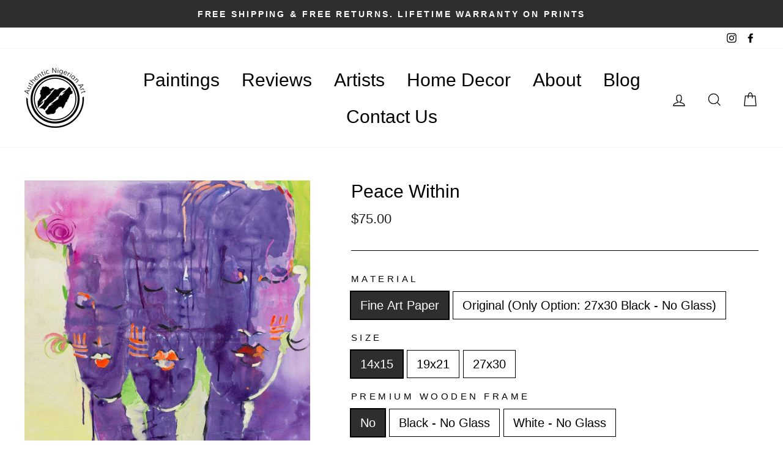

--- FILE ---
content_type: text/html; charset=utf-8
request_url: https://authenticnigerianart.com/products/peace-within
body_size: 84809
content:
<!doctype html>
<html class="no-js" lang="en">
<head>
  <!-- Global site tag (gtag.js) - Google Ads: 568543002 -->
<script async src="https://www.googletagmanager.com/gtag/js?id=AW-568543002"></script>
<script>
  window.dataLayer = window.dataLayer || [];
  function gtag(){dataLayer.push(arguments);}
  gtag('js', new Date());

  gtag('config', 'AW-568543002');
</script>
  <meta name="p:domain_verify" content="eb545a98e8f00761ec740a7dfea6acc1"/>
<!-- "snippets/booster-seo.liquid" was not rendered, the associated app was uninstalled -->
  <meta charset="utf-8">
  <meta http-equiv="X-UA-Compatible" content="IE=edge,chrome=1">
  <meta name="viewport" content="width=device-width,initial-scale=1">
  <meta name="theme-color" content="#2e2e2e">
  <link rel="canonical" href="https://authenticnigerianart.com/products/peace-within">
  <meta name="format-detection" content="telephone=no"><link rel="shortcut icon" href="//authenticnigerianart.com/cdn/shop/files/rev9_32x32.png?v=1614311618" type="image/png" />
  
<style>
  .site-nav__link, .site-nav__dropdown-link:not(.site-nav__dropdown-link--top-level) {
    font-size: 23px;
    font-style: normal;
}
  </style>
  <meta property="og:site_name" content="Authentic Nigerian Art">
  <meta property="og:url" content="https://authenticnigerianart.com/products/peace-within">
  <meta property="og:title" content="Peace Within">
  <meta property="og:type" content="product">
  <meta property="og:description" content="Artist: Andrew Emueze"><meta property="og:price:amount" content="75.00">
    <meta property="og:price:currency" content="USD"><meta property="og:image" content="http://authenticnigerianart.com/cdn/shop/products/peace-within-566624_1200x630.jpg?v=1602873933"><meta property="og:image" content="http://authenticnigerianart.com/cdn/shop/products/peace-within-304945_1200x630.jpg?v=1602873933"><meta property="og:image" content="http://authenticnigerianart.com/cdn/shop/products/peace-within-731584_1200x630.jpg?v=1602873933">
  <meta property="og:image:secure_url" content="https://authenticnigerianart.com/cdn/shop/products/peace-within-566624_1200x630.jpg?v=1602873933"><meta property="og:image:secure_url" content="https://authenticnigerianart.com/cdn/shop/products/peace-within-304945_1200x630.jpg?v=1602873933"><meta property="og:image:secure_url" content="https://authenticnigerianart.com/cdn/shop/products/peace-within-731584_1200x630.jpg?v=1602873933">
  <meta name="twitter:site" content="@">
  <meta name="twitter:card" content="summary_large_image">
  <meta name="twitter:title" content="Peace Within">
  <meta name="twitter:description" content="Artist: Andrew Emueze">

  <script>
    window.Personizely = {
    customerId: null,
    customerTags: [],
    moneyFormat: '${{amount}}',
    currency: 'USD',
    cart: {"note":null,"attributes":{},"original_total_price":0,"total_price":0,"total_discount":0,"total_weight":0.0,"item_count":0,"items":[],"requires_shipping":false,"currency":"USD","items_subtotal_price":0,"cart_level_discount_applications":[],"checkout_charge_amount":0},
    cartCollections:{},
    productCollections:[142807302243,166168887395,161940602979,142664892515,159942672483],
    productTags: ["Andrew Emueze","Paintings","Women"]
}; 
</script>
<script src="https://static.personizely.net/6529194938.js" type="text/javascript" async></script>
<link data-href="//authenticnigerianart.com/cdn/shop/t/29/assets/fonts-load.css?v=43285719937646058991686344371" rel="stylesheet" type="text/css" media="all" />
<style>
  .clearfix:after{content:'';display:table;clear:both}@keyframes spin{0%{transform:rotate(0deg)}100%{transform:rotate(360deg)}}@keyframes fadeIn{0%,35%{opacity:0}100%{opacity:1}}@keyframes heroContentIn{0%,35%{opacity:0;transform:translateY(8px)}60%{opacity:1}100%{transform:translateY(0)}}*,input,:before,:after{box-sizing:border-box}html,body{padding:0;margin:0}article,aside,details,figcaption,figure,footer,header,hgroup,main,nav,section,summary{display:block}audio,canvas,progress,video{display:inline-block;vertical-align:baseline}input[type="number"]::-webkit-inner-spin-button,input[type="number"]::-webkit-outer-spin-button{height:auto}input[type="search"]::-webkit-search-cancel-button,input[type="search"]::-webkit-search-decoration{-webkit-appearance:none}.grid{list-style:none;margin:0;padding:0;margin-left:-22px}.grid::after{content:'';display:table;clear:both}@media only screen and (max-width: 768px){.grid{margin-left:-17px}}.grid--small{margin-left:-10px}.grid--small .grid__item{padding-left:10px}.grid__item{float:left;padding-left:22px;width:100%;min-height:1px}@media only screen and (max-width: 768px){.grid__item{padding-left:17px}}.grid__item[class*="--push"]{position:relative}.grid--no-gutters{margin-left:0}.grid--no-gutters .grid__item{padding-left:0}.grid--small-gutters{margin-left:-10px;margin-bottom:-10px}.grid--small-gutters .grid__item{padding-left:10px;padding-bottom:10px}.grid--flush-bottom{margin-bottom:-22px;overflow:auto}.grid--flush-bottom>.grid__item{margin-bottom:22px}.grid--center{text-align:center}.grid--center .grid__item{float:none;display:inline-block;vertical-align:top;text-align:left}.grid--full{margin-left:0}.grid--full>.grid__item{padding-left:0}@media only screen and (min-width: 769px){.grid--table-large{display:table;width:100%;table-layout:fixed}.grid--table-large>.grid__item{display:table-cell;vertical-align:middle;float:none}}@media only screen and (max-width: 768px){.small--grid--flush{margin-left:-2px}.page-width .small--grid--flush{margin-left:-19px;margin-right:-17px}.small--grid--flush>.grid__item{padding-left:2px}}.one-whole{width:100%}.one-half{width:50%}.one-third{width:33.33333%}.two-thirds{width:66.66667%}.one-quarter{width:25%}.two-quarters{width:50%}.three-quarters{width:75%}.one-fifth{width:20%}.two-fifths{width:40%}.three-fifths{width:60%}.four-fifths{width:80%}.one-sixth{width:16.66667%}.two-sixths{width:33.33333%}.three-sixths{width:50%}.four-sixths{width:66.66667%}.five-sixths{width:83.33333%}.one-eighth{width:12.5%}.two-eighths{width:25%}.three-eighths{width:37.5%}.four-eighths{width:50%}.five-eighths{width:62.5%}.six-eighths{width:75%}.seven-eighths{width:87.5%}.one-tenth{width:10%}.two-tenths{width:20%}.three-tenths{width:30%}.four-tenths{width:40%}.five-tenths{width:50%}.six-tenths{width:60%}.seven-tenths{width:70%}.eight-tenths{width:80%}.nine-tenths{width:90%}.one-twelfth{width:8.33333%}.two-twelfths{width:16.66667%}.three-twelfths{width:25%}.four-twelfths{width:33.33333%}.five-twelfths{width:41.66667%}.six-twelfths{width:50%}.seven-twelfths{width:58.33333%}.eight-twelfths{width:66.66667%}.nine-twelfths{width:75%}.ten-twelfths{width:83.33333%}.eleven-twelfths{width:91.66667%}.show{display:block !important}.hide{display:none !important}.text-left{text-align:left !important}.text-right{text-align:right !important}.text-center{text-align:center !important}@media only screen and (max-width: 768px){.small--one-whole{width:100%}.small--one-half{width:50%}.small--one-third{width:33.33333%}.small--two-thirds{width:66.66667%}.small--one-quarter{width:25%}.small--two-quarters{width:50%}.small--three-quarters{width:75%}.small--one-fifth{width:20%}.small--two-fifths{width:40%}.small--three-fifths{width:60%}.small--four-fifths{width:80%}.small--one-sixth{width:16.66667%}.small--two-sixths{width:33.33333%}.small--three-sixths{width:50%}.small--four-sixths{width:66.66667%}.small--five-sixths{width:83.33333%}.small--one-eighth{width:12.5%}.small--two-eighths{width:25%}.small--three-eighths{width:37.5%}.small--four-eighths{width:50%}.small--five-eighths{width:62.5%}.small--six-eighths{width:75%}.small--seven-eighths{width:87.5%}.small--one-tenth{width:10%}.small--two-tenths{width:20%}.small--three-tenths{width:30%}.small--four-tenths{width:40%}.small--five-tenths{width:50%}.small--six-tenths{width:60%}.small--seven-tenths{width:70%}.small--eight-tenths{width:80%}.small--nine-tenths{width:90%}.small--one-twelfth{width:8.33333%}.small--two-twelfths{width:16.66667%}.small--three-twelfths{width:25%}.small--four-twelfths{width:33.33333%}.small--five-twelfths{width:41.66667%}.small--six-twelfths{width:50%}.small--seven-twelfths{width:58.33333%}.small--eight-twelfths{width:66.66667%}.small--nine-twelfths{width:75%}.small--ten-twelfths{width:83.33333%}.small--eleven-twelfths{width:91.66667%}.grid--uniform .small--one-half:nth-of-type(2n+1),.grid--uniform .small--one-third:nth-of-type(3n+1),.grid--uniform .small--one-quarter:nth-of-type(4n+1),.grid--uniform .small--one-fifth:nth-of-type(5n+1),.grid--uniform .small--one-sixth:nth-of-type(6n+1),.grid--uniform .small--two-sixths:nth-of-type(3n+1),.grid--uniform .small--three-sixths:nth-of-type(2n+1),.grid--uniform .small--one-eighth:nth-of-type(8n+1),.grid--uniform .small--two-eighths:nth-of-type(4n+1),.grid--uniform .small--four-eighths:nth-of-type(2n+1),.grid--uniform .small--five-tenths:nth-of-type(2n+1),.grid--uniform .small--one-twelfth:nth-of-type(12n+1),.grid--uniform .small--two-twelfths:nth-of-type(6n+1),.grid--uniform .small--three-twelfths:nth-of-type(4n+1),.grid--uniform .small--four-twelfths:nth-of-type(3n+1),.grid--uniform .small--six-twelfths:nth-of-type(2n+1){clear:both}}@media only screen and (min-width: 769px){.medium-up--one-whole{width:100%}.medium-up--one-half{width:50%}.medium-up--one-third{width:33.33333%}.medium-up--two-thirds{width:66.66667%}.medium-up--one-quarter{width:25%}.medium-up--two-quarters{width:50%}.medium-up--three-quarters{width:75%}.medium-up--one-fifth{width:20%}.medium-up--two-fifths{width:40%}.medium-up--three-fifths{width:60%}.medium-up--four-fifths{width:80%}.medium-up--one-sixth{width:16.66667%}.medium-up--two-sixths{width:33.33333%}.medium-up--three-sixths{width:50%}.medium-up--four-sixths{width:66.66667%}.medium-up--five-sixths{width:83.33333%}.medium-up--one-eighth{width:12.5%}.medium-up--two-eighths{width:25%}.medium-up--three-eighths{width:37.5%}.medium-up--four-eighths{width:50%}.medium-up--five-eighths{width:62.5%}.medium-up--six-eighths{width:75%}.medium-up--seven-eighths{width:87.5%}.medium-up--one-tenth{width:10%}.medium-up--two-tenths{width:20%}.medium-up--three-tenths{width:30%}.medium-up--four-tenths{width:40%}.medium-up--five-tenths{width:50%}.medium-up--six-tenths{width:60%}.medium-up--seven-tenths{width:70%}.medium-up--eight-tenths{width:80%}.medium-up--nine-tenths{width:90%}.medium-up--one-twelfth{width:8.33333%}.medium-up--two-twelfths{width:16.66667%}.medium-up--three-twelfths{width:25%}.medium-up--four-twelfths{width:33.33333%}.medium-up--five-twelfths{width:41.66667%}.medium-up--six-twelfths{width:50%}.medium-up--seven-twelfths{width:58.33333%}.medium-up--eight-twelfths{width:66.66667%}.medium-up--nine-twelfths{width:75%}.medium-up--ten-twelfths{width:83.33333%}.medium-up--eleven-twelfths{width:91.66667%}.grid--uniform .medium-up--one-half:nth-of-type(2n+1),.grid--uniform .medium-up--one-third:nth-of-type(3n+1),.grid--uniform .medium-up--one-quarter:nth-of-type(4n+1),.grid--uniform .medium-up--one-fifth:nth-of-type(5n+1),.grid--uniform .medium-up--one-sixth:nth-of-type(6n+1),.grid--uniform .medium-up--two-sixths:nth-of-type(3n+1),.grid--uniform .medium-up--three-sixths:nth-of-type(2n+1),.grid--uniform .medium-up--one-eighth:nth-of-type(8n+1),.grid--uniform .medium-up--two-eighths:nth-of-type(4n+1),.grid--uniform .medium-up--four-eighths:nth-of-type(2n+1),.grid--uniform .medium-up--five-tenths:nth-of-type(2n+1),.grid--uniform .medium-up--one-twelfth:nth-of-type(12n+1),.grid--uniform .medium-up--two-twelfths:nth-of-type(6n+1),.grid--uniform .medium-up--three-twelfths:nth-of-type(4n+1),.grid--uniform .medium-up--four-twelfths:nth-of-type(3n+1),.grid--uniform .medium-up--six-twelfths:nth-of-type(2n+1){clear:both}}@media only screen and (min-width: 1050px){.widescreen--one-whole{width:100%}.widescreen--one-half{width:50%}.widescreen--one-third{width:33.33333%}.widescreen--two-thirds{width:66.66667%}.widescreen--one-quarter{width:25%}.widescreen--two-quarters{width:50%}.widescreen--three-quarters{width:75%}.widescreen--one-fifth{width:20%}.widescreen--two-fifths{width:40%}.widescreen--three-fifths{width:60%}.widescreen--four-fifths{width:80%}.widescreen--one-sixth{width:16.66667%}.widescreen--two-sixths{width:33.33333%}.widescreen--three-sixths{width:50%}.widescreen--four-sixths{width:66.66667%}.widescreen--five-sixths{width:83.33333%}.widescreen--one-eighth{width:12.5%}.widescreen--two-eighths{width:25%}.widescreen--three-eighths{width:37.5%}.widescreen--four-eighths{width:50%}.widescreen--five-eighths{width:62.5%}.widescreen--six-eighths{width:75%}.widescreen--seven-eighths{width:87.5%}.widescreen--one-tenth{width:10%}.widescreen--two-tenths{width:20%}.widescreen--three-tenths{width:30%}.widescreen--four-tenths{width:40%}.widescreen--five-tenths{width:50%}.widescreen--six-tenths{width:60%}.widescreen--seven-tenths{width:70%}.widescreen--eight-tenths{width:80%}.widescreen--nine-tenths{width:90%}.widescreen--one-twelfth{width:8.33333%}.widescreen--two-twelfths{width:16.66667%}.widescreen--three-twelfths{width:25%}.widescreen--four-twelfths{width:33.33333%}.widescreen--five-twelfths{width:41.66667%}.widescreen--six-twelfths{width:50%}.widescreen--seven-twelfths{width:58.33333%}.widescreen--eight-twelfths{width:66.66667%}.widescreen--nine-twelfths{width:75%}.widescreen--ten-twelfths{width:83.33333%}.widescreen--eleven-twelfths{width:91.66667%}.grid--uniform .widescreen--one-half:nth-of-type(2n+1),.grid--uniform .widescreen--one-third:nth-of-type(3n+1),.grid--uniform .widescreen--one-quarter:nth-of-type(4n+1),.grid--uniform .widescreen--one-fifth:nth-of-type(5n+1),.grid--uniform .widescreen--one-sixth:nth-of-type(6n+1),.grid--uniform .widescreen--two-sixths:nth-of-type(3n+1),.grid--uniform .widescreen--three-sixths:nth-of-type(2n+1),.grid--uniform .widescreen--one-eighth:nth-of-type(8n+1),.grid--uniform .widescreen--two-eighths:nth-of-type(4n+1),.grid--uniform .widescreen--four-eighths:nth-of-type(2n+1),.grid--uniform .widescreen--five-tenths:nth-of-type(2n+1),.grid--uniform .widescreen--one-twelfth:nth-of-type(12n+1),.grid--uniform .widescreen--two-twelfths:nth-of-type(6n+1),.grid--uniform .widescreen--three-twelfths:nth-of-type(4n+1),.grid--uniform .widescreen--four-twelfths:nth-of-type(3n+1),.grid--uniform .widescreen--six-twelfths:nth-of-type(2n+1){clear:both}}@media only screen and (max-width: 768px){.small--show{display:block !important}.small--hide{display:none !important}.small--text-left{text-align:left !important}.small--text-right{text-align:right !important}.small--text-center{text-align:center !important}}@media only screen and (max-width: 959px){.medium-down--show{display:block !important}.medium-down--hide{display:none !important}.medium-down--text-left{text-align:left !important}.medium-down--text-right{text-align:right !important}.medium-down--text-center{text-align:center !important}}@media only screen and (min-width: 769px){.medium-up--show{display:block !important}.medium-up--hide{display:none !important}.medium-up--text-left{text-align:left !important}.medium-up--text-right{text-align:right !important}.medium-up--text-center{text-align:center !important}}@media only screen and (min-width: 1050px){.widescreen--show{display:block !important}.widescreen--hide{display:none !important}.widescreen--text-left{text-align:left !important}.widescreen--text-right{text-align:right !important}.widescreen--text-center{text-align:center !important}}@media only screen and (min-width: 769px){.medium-up--push-one-half{left:50%}.medium-up--push-one-third{left:33.33333%}.medium-up--push-two-thirds{left:66.66667%}.medium-up--push-one-quarter{left:25%}.medium-up--push-two-quarters{left:50%}.medium-up--push-three-quarters{left:75%}.medium-up--push-one-fifth{left:20%}.medium-up--push-two-fifths{left:40%}.medium-up--push-three-fifths{left:60%}.medium-up--push-four-fifths{left:80%}.medium-up--push-one-sixth{left:16.66667%}.medium-up--push-two-sixths{left:33.33333%}.medium-up--push-three-sixths{left:50%}.medium-up--push-four-sixths{left:66.66667%}.medium-up--push-five-sixths{left:83.33333%}.medium-up--push-one-eighth{left:12.5%}.medium-up--push-two-eighths{left:25%}.medium-up--push-three-eighths{left:37.5%}.medium-up--push-four-eighths{left:50%}.medium-up--push-five-eighths{left:62.5%}.medium-up--push-six-eighths{left:75%}.medium-up--push-seven-eighths{left:87.5%}.medium-up--push-one-tenth{left:10%}.medium-up--push-two-tenths{left:20%}.medium-up--push-three-tenths{left:30%}.medium-up--push-four-tenths{left:40%}.medium-up--push-five-tenths{left:50%}.medium-up--push-six-tenths{left:60%}.medium-up--push-seven-tenths{left:70%}.medium-up--push-eight-tenths{left:80%}.medium-up--push-nine-tenths{left:90%}.medium-up--push-one-twelfth{left:8.33333%}.medium-up--push-two-twelfths{left:16.66667%}.medium-up--push-three-twelfths{left:25%}.medium-up--push-four-twelfths{left:33.33333%}.medium-up--push-five-twelfths{left:41.66667%}.medium-up--push-six-twelfths{left:50%}.medium-up--push-seven-twelfths{left:58.33333%}.medium-up--push-eight-twelfths{left:66.66667%}.medium-up--push-nine-twelfths{left:75%}.medium-up--push-ten-twelfths{left:83.33333%}.medium-up--push-eleven-twelfths{left:91.66667%}}@media only screen and (min-width: 1050px){.widescreen--push-one-half{left:50%}.widescreen--push-one-third{left:33.33333%}.widescreen--push-two-thirds{left:66.66667%}.widescreen--push-one-quarter{left:25%}.widescreen--push-two-quarters{left:50%}.widescreen--push-three-quarters{left:75%}.widescreen--push-one-fifth{left:20%}.widescreen--push-two-fifths{left:40%}.widescreen--push-three-fifths{left:60%}.widescreen--push-four-fifths{left:80%}.widescreen--push-one-sixth{left:16.66667%}.widescreen--push-two-sixths{left:33.33333%}.widescreen--push-three-sixths{left:50%}.widescreen--push-four-sixths{left:66.66667%}.widescreen--push-five-sixths{left:83.33333%}.widescreen--push-one-eighth{left:12.5%}.widescreen--push-two-eighths{left:25%}.widescreen--push-three-eighths{left:37.5%}.widescreen--push-four-eighths{left:50%}.widescreen--push-five-eighths{left:62.5%}.widescreen--push-six-eighths{left:75%}.widescreen--push-seven-eighths{left:87.5%}.widescreen--push-one-tenth{left:10%}.widescreen--push-two-tenths{left:20%}.widescreen--push-three-tenths{left:30%}.widescreen--push-four-tenths{left:40%}.widescreen--push-five-tenths{left:50%}.widescreen--push-six-tenths{left:60%}.widescreen--push-seven-tenths{left:70%}.widescreen--push-eight-tenths{left:80%}.widescreen--push-nine-tenths{left:90%}.widescreen--push-one-twelfth{left:8.33333%}.widescreen--push-two-twelfths{left:16.66667%}.widescreen--push-three-twelfths{left:25%}.widescreen--push-four-twelfths{left:33.33333%}.widescreen--push-five-twelfths{left:41.66667%}.widescreen--push-six-twelfths{left:50%}.widescreen--push-seven-twelfths{left:58.33333%}.widescreen--push-eight-twelfths{left:66.66667%}.widescreen--push-nine-twelfths{left:75%}.widescreen--push-ten-twelfths{left:83.33333%}.widescreen--push-eleven-twelfths{left:91.66667%}}.flex-grid{display:-ms-flexbox;display:flex;-ms-flex-wrap:wrap;flex-wrap:wrap;-ms-flex:1 1 100%;flex:1 1 100%}.flex-grid--center{-ms-flex-align:center;align-items:center}.flex-grid--gutters{margin-top:-15px;margin-left:-15px}.flex-grid__item{-ms-flex:0 1 100%;flex:0 1 100%;display:-ms-flexbox;display:flex;-ms-flex-align:stretch;align-items:stretch}.flex-grid--gutters .flex-grid__item{padding-top:15px;padding-left:15px}.flex-grid__item>*{-ms-flex:1 1 100%;flex:1 1 100%}.flex-grid__item--stretch{-ms-flex:1 1 100%;flex:1 1 100%}.flex-grid__item--stretch:first-child{min-width:250px}@media only screen and (min-width: 769px){.flex-grid__item--33{-ms-flex-preferred-size:33.33%;flex-basis:33.33%}.flex-grid__item--50{-ms-flex-preferred-size:50%;flex-basis:50%}}@media only screen and (max-width: 768px){.flex-grid__item--mobile-second{-ms-flex-order:2;order:2}}[tabindex='-1']:focus{outline:none}html:not(.tab-outline) *:focus{outline:none}.is-transitioning{display:block !important;visibility:visible !important}.display-table{display:table;table-layout:fixed;width:100%}.display-table-cell{display:table-cell;vertical-align:middle;float:none}@media only screen and (min-width: 769px){.medium-up--display-table{display:table;table-layout:fixed;width:100%}.medium-up--display-table-cell{display:table-cell;vertical-align:middle;float:none}}.visually-hidden{clip:rect(0 0 0 0);clip:rect(0, 0, 0, 0);overflow:hidden;position:absolute;height:1px;width:1px}.visually-invisible{opacity:0 !important}.media,.media-flex{overflow:hidden;_overflow:visible;zoom:1}.media-img{float:left;margin-right:30px}.media-img-right{float:right;margin-left:30px}.media-img img,.media-img-right img{display:block}.skip-link:focus{clip:auto;width:auto;height:auto;margin:0;color:#000;background-color:#fff;padding:10px;opacity:1;z-index:10000;transition:none}html{-ms-touch-action:manipulation;touch-action:manipulation}html,body{background-color:#fff;color:#000}.page-width{max-width:1500px;margin:0 auto}.page-width,.page-full{padding:0 17px}@media only screen and (min-width: 769px){.page-width,.page-full{padding:0 40px}}@media only screen and (max-width: 768px){.page-width--flush-small{padding:0}}.page-content,.shopify-policy__container{padding-top:40px;padding-bottom:40px}@media only screen and (min-width: 769px){.page-content,.shopify-policy__container{padding-top:75px;padding-bottom:75px}}.page-content--top,.page-content--with-blocks{padding-bottom:0}.page-content--bottom{padding-top:0}.main-content{display:block;min-height:300px}@media only screen and (min-width: 769px){.main-content{min-height:700px}}hr,.hr--small,.hr--medium,.hr--large{height:1px;border:0;border-top:1px solid #000}.hr--small{margin:15px auto}.hr--medium{margin:25px auto}@media only screen and (min-width: 769px){.hr--medium{margin:35px auto}}.hr--large{margin:30px auto}@media only screen and (min-width: 769px){.hr--large{margin:45px auto}}.page-blocks+.hr--large,.page-blocks+[data-section-type="recently-viewed"] .hr--large{margin-top:0}.hr--clear{border:0}@media only screen and (max-width: 768px){.table--responsive thead{display:none}.table--responsive tr{display:block}.table--responsive tr,.table--responsive td{float:left;clear:both;width:100%}.table--responsive th,.table--responsive td{display:block;text-align:right;padding:15px}.table--responsive td:before{content:attr(data-label);float:left;font-size:12px;padding-right:10px}}@media only screen and (max-width: 768px){.table--small-hide{display:none !important}.table__section+.table__section{position:relative;margin-top:10px;padding-top:15px}.table__section+.table__section:after{content:'';display:block;position:absolute;top:0;left:15px;right:15px;border-bottom:1px solid #000}}body,input,textarea,button,select{font-size:17px;font-family:'Muli', sans-serif;letter-spacing:0em;line-height:1.5;-webkit-font-smoothing:antialiased;-webkit-text-size-adjust:100%;text-rendering:optimizeSpeed}@media only screen and (min-width: 769px){body,input,textarea,button,select{font-size:20px}}body{font-weight:300}p{margin:0 0 15px 0}p img{margin:0}em{font-style:italic}b,strong{font-weight:bold}small{font-size:0.85em}sup,sub{position:relative;font-size:60%;vertical-align:baseline}sup{top:-0.5em}sub{bottom:-0.5em}blockquote,.rte blockquote{margin:0;padding:15px 30px 40px}blockquote p,.rte blockquote p{margin-bottom:0}blockquote p+cite,.rte blockquote p+cite{margin-top:15px}blockquote cite,.rte blockquote cite{display:block}blockquote cite:before,.rte blockquote cite:before{content:"\2014 \0020"}code,pre{background-color:#faf7f5;font-family:Consolas, monospace;font-size:1em;border:0 none;padding:0 2px;color:#51ab62}pre{overflow:auto;padding:15px;margin:0 0 30px}label:not(.variant__button-label),.label{text-transform:uppercase;letter-spacing:0.3em;font-size:0.75em}label{display:block;margin-bottom:10px}.label-info{display:block;margin-bottom:10px}h1,.h1,h2,.h2,h3,.h3,h4,.h4,h5,.h5,h6,.h6{display:block;margin:0 0 7.5px}@media only screen and (min-width: 769px){h1,.h1,h2,.h2,h3,.h3,h4,.h4,h5,.h5,h6,.h6{margin:0 0 15px}}h1 a,.h1 a,h2 a,.h2 a,h3 a,.h3 a,h4 a,.h4 a,h5 a,.h5 a,h6 a,.h6 a{text-decoration:none;font-weight:inherit}h1,.h1,h2,.h2,h3,.h3{font-family:'Muli', sans-serif;font-weight:400;letter-spacing:0em;line-height:1.2}h1,.h1{font-size:1.75em}h2,.h2{font-size:1.505em}h3,.h3{font-size:1.225em}h4,.h4{text-transform:uppercase;letter-spacing:0.3em;font-size:0.75em}h5,.h5,h6,.h6{text-transform:uppercase;letter-spacing:0.3em;font-size:0.75em;margin-bottom:10px}@media only screen and (max-width: 768px){h5,.h5,h6,.h6{margin-bottom:5px}}.text-spacing,.text-spacing.rte:last-child{margin-bottom:15px}@media only screen and (max-width: 768px){.rte table td,.rte table th{padding:6px 8px}}.collapsible-content .rte table td,.collapsible-content .rte table th{padding:6px 8px}.comment-author{margin-bottom:0}.comment-date{font-size:17px;display:block;margin-top:3px}@media only screen and (max-width: 768px){.comment-date{margin-bottom:15px}}.ajaxcart__product-meta{font-size:17px}.ajaxcart__subtotal{text-transform:uppercase;letter-spacing:0.3em;font-size:0.75em;margin-bottom:10px}.ajaxcart__price{font-size:17px;margin-bottom:10px}.ajaxcart__note{font-size:17px;opacity:0.8;margin-bottom:0}@media only screen and (max-width: 768px){.ajaxcart__note{font-size:14px}}.ajaxcart__note--terms{margin-top:10px}.ajaxcart__note--terms input{vertical-align:middle}.ajaxcart__note--terms label{display:inline}.ajaxcart__note--terms a{text-decoration:underline}.rte .enlarge-text{margin:0;font-size:1.3em}.rte .enlarge-text p:last-child{margin-bottom:0}@media only screen and (min-width: 769px){.rte .enlarge-text--offset p{padding-right:15%}.text-center .rte .enlarge-text--offset p{padding:0 5%}}@media only screen and (min-width: 769px){.table--small-text{font-size:17px}}.index-section--footer h3,.index-section--footer .h3{font-size:1.5em}ul,ol{margin:0 0 15px 30px;padding:0;text-rendering:optimizeLegibility}ol ol{list-style:lower-alpha}ol{list-style:decimal}ul ul,ul ol,ol ol,ol ul{margin:4px 0 5px 20px}li{margin-bottom:0.25em}ul.square{list-style:square outside}ul.disc{list-style:disc outside}ol.alpha{list-style:lower-alpha outside}.no-bullets{list-style:none outside;margin-left:0}.inline-list{padding:0;margin:0}.inline-list li{display:inline-block;margin-bottom:0;vertical-align:middle}table{width:100%;border-spacing:1px;position:relative;border:0 none;background:#000}.table-wrapper{max-width:100%;overflow:auto;-webkit-overflow-scrolling:touch}td,th{border:0 none;text-align:left;padding:10px 15px;background:#fff}th{font-weight:bold}th,.table__title{font-weight:bold}a,.text-link{color:#000;text-decoration:none;background:transparent}a:hover,.text-link:hover{color:#000}.text-link{display:inline;border:0 none;background:none;padding:0;margin:0}.rte a,.shopify-policy__container a{color:#000}button{overflow:visible}button[disabled],html input[disabled]{cursor:default}.btn,.rte .btn,.shopify-payment-button .shopify-payment-button__button--unbranded,.product-reviews .spr-summary-actions a,.product-reviews .spr-button{line-height:1.42;text-decoration:none;text-align:center;white-space:normal;font-size:16px;font-weight:bold;text-transform:uppercase;letter-spacing:0.3em;display:inline-block;padding:11px 20px;margin:0;width:auto;min-width:90px;vertical-align:middle;cursor:pointer;border:1px solid transparent;-webkit-user-select:none;-moz-user-select:none;-ms-user-select:none;user-select:none;-webkit-appearance:none;-moz-appearance:none;border-radius:0;color:#fff;background:#2e2e2e}@media only screen and (max-width: 768px){.btn,.rte .btn,.shopify-payment-button .shopify-payment-button__button--unbranded,.product-reviews .spr-summary-actions a,.product-reviews .spr-button{padding:9px 17px;font-size:14px}}.btn:hover,.rte .btn:hover,.shopify-payment-button .shopify-payment-button__button--unbranded:hover,.product-reviews .spr-summary-actions a:hover,.product-reviews .spr-button:hover{color:#fff;background-color:#2e2e2e}.btn[disabled],.btn.disabled,.rte .btn[disabled],.rte .btn.disabled,.shopify-payment-button .shopify-payment-button__button--unbranded[disabled],.shopify-payment-button .shopify-payment-button__button--unbranded.disabled,.product-reviews .spr-summary-actions a[disabled],.product-reviews .spr-summary-actions a.disabled,.product-reviews .spr-button[disabled],.product-reviews .spr-button.disabled{cursor:default;color:#717171;background-color:#f6f6f6}.btn[disabled]:hover,.btn.disabled:hover,.rte .btn[disabled]:hover,.rte .btn.disabled:hover,.shopify-payment-button .shopify-payment-button__button--unbranded[disabled]:hover,.shopify-payment-button .shopify-payment-button__button--unbranded.disabled:hover,.product-reviews .spr-summary-actions a[disabled]:hover,.product-reviews .spr-summary-actions a.disabled:hover,.product-reviews .spr-button[disabled]:hover,.product-reviews .spr-button.disabled:hover{color:#717171;background-color:#f6f6f6}.btn:not(.btn--secondary):not(.btn--tertiary):not(.btn--inverse):not(.btn--body),.rte .btn:not(.btn--secondary):not(.btn--tertiary):not(.btn--inverse):not(.btn--body),.shopify-payment-button .shopify-payment-button__button--unbranded:not(.btn--secondary):not(.btn--tertiary):not(.btn--inverse):not(.btn--body),.product-reviews .spr-summary-actions a:not(.btn--secondary):not(.btn--tertiary):not(.btn--inverse):not(.btn--body),.product-reviews .spr-button:not(.btn--secondary):not(.btn--tertiary):not(.btn--inverse):not(.btn--body){position:relative;overflow:hidden;transition:background 0.2s ease 0s}.btn:not(.btn--secondary):not(.btn--tertiary):not(.btn--inverse):not(.btn--body):after,.rte .btn:not(.btn--secondary):not(.btn--tertiary):not(.btn--inverse):not(.btn--body):after,.shopify-payment-button .shopify-payment-button__button--unbranded:not(.btn--secondary):not(.btn--tertiary):not(.btn--inverse):not(.btn--body):after,.product-reviews .spr-summary-actions a:not(.btn--secondary):not(.btn--tertiary):not(.btn--inverse):not(.btn--body):after,.product-reviews .spr-button:not(.btn--secondary):not(.btn--tertiary):not(.btn--inverse):not(.btn--body):after{content:'';position:absolute;top:0;left:150%;width:200%;height:100%;transform:skewX(-20deg);background-image:linear-gradient(to right, transparent, rgba(255,255,255,0.25), transparent)}.btn:not(.btn--secondary):not(.btn--tertiary):not(.btn--inverse):not(.btn--body):hover:after,.rte .btn:not(.btn--secondary):not(.btn--tertiary):not(.btn--inverse):not(.btn--body):hover:after,.shopify-payment-button .shopify-payment-button__button--unbranded:not(.btn--secondary):not(.btn--tertiary):not(.btn--inverse):not(.btn--body):hover:after,.product-reviews .spr-summary-actions a:not(.btn--secondary):not(.btn--tertiary):not(.btn--inverse):not(.btn--body):hover:after,.product-reviews .spr-button:not(.btn--secondary):not(.btn--tertiary):not(.btn--inverse):not(.btn--body):hover:after{animation:shine 0.75s cubic-bezier(0.01, 0.56, 1, 1)}.btn:not(.btn--secondary):not(.btn--tertiary):not(.btn--inverse):not(.btn--body):hover,.rte .btn:not(.btn--secondary):not(.btn--tertiary):not(.btn--inverse):not(.btn--body):hover,.shopify-payment-button .shopify-payment-button__button--unbranded:not(.btn--secondary):not(.btn--tertiary):not(.btn--inverse):not(.btn--body):hover,.product-reviews .spr-summary-actions a:not(.btn--secondary):not(.btn--tertiary):not(.btn--inverse):not(.btn--body):hover,.product-reviews .spr-button:not(.btn--secondary):not(.btn--tertiary):not(.btn--inverse):not(.btn--body):hover{background:#484848;transition-delay:0.25s}.btn:not(.btn--secondary):not(.btn--tertiary):not(.btn--inverse):not(.btn--body):active,.rte .btn:not(.btn--secondary):not(.btn--tertiary):not(.btn--inverse):not(.btn--body):active,.shopify-payment-button .shopify-payment-button__button--unbranded:not(.btn--secondary):not(.btn--tertiary):not(.btn--inverse):not(.btn--body):active,.product-reviews .spr-summary-actions a:not(.btn--secondary):not(.btn--tertiary):not(.btn--inverse):not(.btn--body):active,.product-reviews .spr-button:not(.btn--secondary):not(.btn--tertiary):not(.btn--inverse):not(.btn--body):active{background:#2e2e2e;transition-delay:0s}.shopify-payment-button .shopify-payment-button__button--unbranded:hover:not([disabled]){color:#fff;background-color:#2e2e2e}.btn--secondary,.rte .btn--secondary{color:#000;border:1px solid #000;background-color:transparent}.btn--secondary:hover,.rte .btn--secondary:hover{color:#000;border-color:#000;background-color:transparent}.btn--secondary:hover:before,.rte .btn--secondary:hover:before{border-color:#000}.btn--secondary:hover:after,.rte .btn--secondary:hover:after{border-color:#000}.btn--tertiary,.rte .btn--tertiary{font-weight:normal;text-transform:none;letter-spacing:initial;background-color:transparent;border:1px solid #000;color:#000;padding:8px 10px;white-space:nowrap}.btn--tertiary:hover,.rte .btn--tertiary:hover{background-color:transparent;color:#000}.btn--tertiary[disabled],.btn--tertiary.disabled,.rte .btn--tertiary[disabled],.rte .btn--tertiary.disabled{cursor:default;color:#717171;background-color:#f6f6f6}.btn--tertiary-active{color:#fff;background:#2e2e2e;border-color:#2e2e2e}.btn--tertiary-active:hover{color:#fff;background:#2e2e2e}.btn--body{border:1px solid #000;background-color:#fff;color:#000}.btn--body:hover,.btn--body:active{border:1px solid #000;background-color:#fff;color:#000}.btn--circle{padding:10px;border-radius:50%;min-width:0;line-height:1}.btn--circle .icon{width:20px;height:20px}.btn--circle:before,.btn--circle:after{content:none;background:none;width:auto}.btn--circle.btn--large .icon{width:30px;height:30px}.btn--circle.btn--large{padding:15px}.btn--small,.collapsibles-wrapper .spr-summary-actions a,.collapsibles-wrapper .spr-button{padding:8px 14px;background-position:150% 45%;min-width:90px;font-size:14px}@media only screen and (max-width: 768px){.btn--small,.collapsibles-wrapper .spr-summary-actions a,.collapsibles-wrapper .spr-button{font-size:12px}}.btn--secondary.btn--small{font-weight:normal}.btn--large{padding:15px 20px}.btn--full{width:100%;padding:11px 20px;transition:none;padding:13px 20px}.btn--inverse{background-color:transparent;color:#fff;border:2px solid #fff}.btn--inverse:hover,.btn--inverse:focus{background-color:transparent}.hero__link .btn--inverse{color:#fff;border-color:#fff}.btn--loading{position:relative;text-indent:-9999px;background-color:#212121;color:#212121}.btn--loading:hover,.btn--loading:active{background-color:#212121;color:#212121}.btn--loading:before{content:'';display:block;width:24px;height:24px;position:absolute;left:50%;top:50%;margin-left:-12px;margin-top:-12px;border-radius:50%;border:3px solid #fff;border-top-color:transparent;animation:spin 1s infinite linear}.return-link{text-align:center;padding:15px 25px;margin-top:50px}@media only screen and (max-width: 768px){.return-link{padding:22px 17px;width:100%}}.return-link .icon{width:20px;margin-right:8px}.collapsible-trigger-btn{text-align:left;text-transform:uppercase;letter-spacing:0.3em;font-size:0.75em;display:block;width:100%;padding:17.14286px 0}@media only screen and (max-width: 768px){.collapsible-trigger-btn{padding:15px 0}}.collapsible-trigger-btn--borders{border:1px solid #000;border-bottom:0;padding:12px}.collapsible-trigger-btn--borders .collapsible-trigger__icon{right:12px}@media only screen and (min-width: 769px){.collapsible-trigger-btn--borders{padding:15px}.collapsible-trigger-btn--borders .collapsible-trigger__icon{right:15px}}.collapsible-content+.collapsible-trigger-btn--borders{margin-top:-1px}.collapsible-trigger-btn--borders+.collapsible-content .collapsible-content__inner{font-size:14px;border:1px solid #000;border-top:0;padding:0 20px 20px}@media only screen and (min-width: 769px){.collapsible-trigger-btn--borders+.collapsible-content .collapsible-content__inner{font-size:17px}}.collapsible-trigger-btn--borders+.collapsible-content--expanded{margin-bottom:30px}.collapsible-trigger-btn--borders+.collapsible-content--expanded:last-child{margin-bottom:-1px}.collapsible-trigger-btn--borders-top{border-top:1px solid #000}.shopify-payment-button{margin-top:10px}.shopify-payment-button .shopify-payment-button__button--unbranded{display:block;width:100%;transition:none}.payment-buttons .add-to-cart,.payment-buttons .shopify-payment-button,.payment-buttons .shopify-payment-button__button--unbranded{min-height:50px}.add-to-cart.btn--secondary{border:1px solid #000}.shopify-payment-button__button--hidden{display:none !important}img{border:0 none}svg:not(:root){overflow:hidden}img,iframe{max-width:100%}img[data-sizes="auto"]{display:block;width:100%}.lazyload{opacity:0}.no-js .lazyload{display:none}.lazyloaded{opacity:1;transition:opacity 0.4s ease}.video-wrapper{position:relative;overflow:hidden;max-width:100%;padding-bottom:56.25%;height:0;height:auto}.video-wrapper iframe{position:absolute;top:0;left:0;width:100%;height:100%}.video-wrapper--modal{width:1000px}.grid__image-ratio{position:relative;background-repeat:no-repeat;background-size:contain;background-position:center center;background-color:#fff;opacity:0}.grid__image-ratio.lazyloaded{opacity:1;animation:fade-in 1s cubic-bezier(0.26, 0.54, 0.32, 1) 0s forwards;transition:none}.grid__image-ratio:before{content:'';display:block;height:0;width:100%}.grid__image-ratio .placeholder-svg{position:absolute;top:0;right:0;bottom:0;left:0}.grid__image-ratio--object{opacity:1}.grid__image-ratio--cover{background-size:cover}.grid__image-ratio--wide:before{padding-bottom:56.25%}.grid__image-ratio--landscape:before{padding-bottom:75%}.grid__image-ratio--square:before{padding-bottom:100%}.grid__image-ratio--portrait:before{padding-bottom:150%}.image-fit{position:relative;width:100%;height:100%;object-fit:cover;font-family:"object-fit: cover";z-index:1}.parallax-container{position:absolute;top:-30%;left:0;height:160%;width:100%}.parallax-image{position:absolute;top:0;left:0;bottom:0;width:100%;background-size:cover;background-position:50% 50%;background-repeat:no-repeat}@media only screen and (min-width: 769px){.parallax-image{background-attachment:fixed}.js-ipad .parallax-image{background-attachment:initial}}form{margin:0}.form-vertical{margin-bottom:15px}.form-vertical label{text-align:left}.inline{display:inline}@media only screen and (max-width: 959px){input,textarea,select{font-size:16px !important}}button,input,textarea{-webkit-appearance:none;-moz-appearance:none}button{background:none;border:none;display:inline-block;cursor:pointer}fieldset{border:1px solid #000;padding:15px}legend{border:0;padding:0}button,input[type="submit"]{cursor:pointer}input,textarea,select{border:1px solid #000;max-width:100%;padding:8px 10px;border-radius:0}input[disabled],input.disabled,textarea[disabled],textarea.disabled,select[disabled],select.disabled{cursor:default;background-color:#f6f6f6;border-color:#b6b6b6}input.input-full,textarea.input-full,select.input-full{width:100%}textarea{min-height:100px}input[type="checkbox"],input[type="radio"]{margin:0 10px 0 0;padding:0;width:auto}input[type="checkbox"]{-webkit-appearance:checkbox;-moz-appearance:checkbox}input[type="radio"]{-webkit-appearance:radio;-moz-appearance:radio}input[type="image"]{padding-left:0;padding-right:0}select{-webkit-appearance:none;-moz-appearance:none;appearance:none;background-position:right center;background-image:url(//cdn.shopify.com/s/files/1/0270/3631/9843/t/16/assets/ico-select.svg);background-repeat:no-repeat;background-position:right 10px center;background-color:transparent;background-size:11px;padding-right:28px;text-indent:0.01px;text-overflow:'';cursor:pointer;color:inherit}optgroup{font-weight:bold}option{color:#000;background-color:#fff}option[disabled]{color:#ccc}select::-ms-expand{display:none}.hidden-label{clip:rect(0 0 0 0);clip:rect(0, 0, 0, 0);overflow:hidden;position:absolute;height:1px;width:1px}label[for]{cursor:pointer}.form-vertical input,.form-vertical select,.form-vertical textarea{display:block;margin-bottom:30px}.form-vertical input[type="checkbox"],.form-vertical input[type="radio"],.form-vertical .btn{display:inline-block}small{display:block}input.error,textarea.error{border-color:#d02e2e;background-color:#fff6f6;color:#d02e2e}label.error{color:#d02e2e}.selector-wrapper label{margin-right:10px}.selector-wrapper+.selector-wrapper{margin-top:15px}.input-group{display:-ms-flexbox;display:flex}.input-group .input-group-field:first-child,.input-group .input-group-btn:first-child .btn,.input-group input[type="hidden"]:first-child+.input-group-field{border-radius:0 0 0 0}.input-group .input-group-field:last-child{border-radius:0 0 0 0}.input-group .input-group-btn:first-child .btn,.input-group input[type="hidden"]:first-child+.input-group-btn .btn{border-radius:0 0 0 0}.input-group .input-group-btn:last-child .btn{border-radius:0 0 0 0}.input-group input::-moz-focus-inner{border:0;padding:0;margin-top:-1px;margin-bottom:-1px}.input-group-field{-ms-flex:1 1 auto;flex:1 1 auto;margin:0;min-width:0}.input-group-btn{-ms-flex:0 1 auto;flex:0 1 auto;margin:0;display:-ms-flexbox;display:flex}.input-group-btn .icon{vertical-align:initial}.icon{display:inline-block;width:20px;height:20px;vertical-align:middle;fill:currentColor}.no-svg .icon{display:none}.icon--full-color{fill:initial}svg.icon:not(.icon--full-color) circle,svg.icon:not(.icon--full-color) ellipse,svg.icon:not(.icon--full-color) g,svg.icon:not(.icon--full-color) line,svg.icon:not(.icon--full-color) path,svg.icon:not(.icon--full-color) polygon,svg.icon:not(.icon--full-color) polyline,svg.icon:not(.icon--full-color) rect,symbol.icon:not(.icon--full-color) circle,symbol.icon:not(.icon--full-color) ellipse,symbol.icon:not(.icon--full-color) g,symbol.icon:not(.icon--full-color) line,symbol.icon:not(.icon--full-color) path,symbol.icon:not(.icon--full-color) polygon,symbol.icon:not(.icon--full-color) polyline,symbol.icon:not(.icon--full-color) rect{fill:inherit;stroke:inherit}.icon-cart circle,.icon-cart ellipse,.icon-cart g,.icon-cart line,.icon-cart path,.icon-cart polygon,.icon-cart polyline,.icon-cart rect,.icon-bag circle,.icon-bag ellipse,.icon-bag g,.icon-bag line,.icon-bag path,.icon-bag polygon,.icon-bag polyline,.icon-bag rect,.icon-search circle,.icon-search ellipse,.icon-search g,.icon-search line,.icon-search path,.icon-search polygon,.icon-search polyline,.icon-search rect,.icon-close circle,.icon-close ellipse,.icon-close g,.icon-close line,.icon-close path,.icon-close polygon,.icon-close polyline,.icon-close rect,.icon-chevron-down circle,.icon-chevron-down ellipse,.icon-chevron-down g,.icon-chevron-down line,.icon-chevron-down path,.icon-chevron-down polygon,.icon-chevron-down polyline,.icon-chevron-down rect,.icon-email circle,.icon-email ellipse,.icon-email g,.icon-email line,.icon-email path,.icon-email polygon,.icon-email polyline,.icon-email rect,.icon-user circle,.icon-user ellipse,.icon-user g,.icon-user line,.icon-user path,.icon-user polygon,.icon-user polyline,.icon-user rect,.icon-hamburger circle,.icon-hamburger ellipse,.icon-hamburger g,.icon-hamburger line,.icon-hamburger path,.icon-hamburger polygon,.icon-hamburger polyline,.icon-hamburger rect,.icon-filter circle,.icon-filter ellipse,.icon-filter g,.icon-filter line,.icon-filter path,.icon-filter polygon,.icon-filter polyline,.icon-filter rect{fill:none !important;stroke-width:3px;stroke:currentColor !important;stroke-linecap:miter;stroke-linejoin:miter}.icon-cart circle{fill:currentColor !important}.icon__fallback-text{clip:rect(0 0 0 0);clip:rect(0, 0, 0, 0);overflow:hidden;position:absolute;height:1px;width:1px}.payment-icons{-webkit-user-select:none;-moz-user-select:none;-ms-user-select:none;user-select:none;cursor:default;margin-bottom:15px}@media only screen and (min-width: 769px){.payment-icons{margin-top:30px;margin-bottom:0}}.payment-icons li{cursor:default;margin:0 4px 0}.payment-icons .icon{width:40px;height:40px}.payment-icons .icon__fallback-text{text-transform:capitalize}.js-drawer-open{overflow:hidden}.drawer{display:none;position:fixed;overflow:hidden;-webkit-overflow-scrolling:touch;top:0;bottom:0;max-width:95%;z-index:30;color:#000;background-color:#fff;box-shadow:0 0 150px rgba(0,0,0,0.1);transition:transform 0.25s cubic-bezier(0.165, 0.84, 0.44, 1)}@media screen and (max-height: 400px){.drawer{overflow:scroll}.drawer .drawer__contents{height:auto}}.drawer a:not(.btn){color:#000}.drawer a:not(.btn):hover{color:#000}.drawer input,.drawer textarea{border-color:#fff}.drawer .btn{background-color:#682d2d;color:#fff}.drawer--left{width:300px;left:-300px}.drawer--left.drawer--is-open{display:block;transform:translateX(300px);transition-duration:0.45s}.drawer--right{width:300px;right:-300px}@media only screen and (min-width: 769px){.drawer--right{width:400px;right:-400px}}.drawer--right.drawer--is-open{display:block;transform:translateX(-300px);transition-duration:0.45s}@media only screen and (min-width: 769px){.drawer--right.drawer--is-open{transform:translateX(-400px)}}.js-drawer-open .main-content:after,.js-drawer-closing .main-content:after{content:'';display:block;position:fixed;top:0;left:0;right:0;bottom:0;background-color:#cdc9c2;opacity:0;z-index:26}.js-drawer-open .main-content:after{animation:overlay-on 0.35s forwards}.js-drawer-closing .main-content:after{animation:overlay-off 0.25s forwards}.drawer__header,.drawer__fixed-header,.drawer__scrollable,.drawer__footer{padding-left:15px;padding-right:15px}@media only screen and (min-width: 769px){.drawer__header,.drawer__fixed-header,.drawer__scrollable,.drawer__footer{padding-left:30px;padding-right:30px}}.drawer__header{display:table;height:70px;width:100%;padding:11.53846px 0;margin-bottom:0;border-bottom:1px solid #fff}@media only screen and (min-width: 769px){.drawer__header{height:119px}}@media only screen and (min-width: 769px){.drawer__header--full{padding-left:30px;padding-right:30px}}.drawer__fixed-header{height:70px;overflow:visible}@media only screen and (min-width: 769px){.drawer__fixed-header{height:119px}}.drawer__title,.drawer__close{display:table-cell;vertical-align:middle}.drawer__title{width:100%}@media only screen and (max-width: 768px){.drawer__title{padding-left:15px}}.drawer__close{width:1%;text-align:center}.drawer__close-button{position:relative;height:100%;padding:0 15px;color:inherit}.drawer__close-button:active{background-color:#f2f2f2}.drawer__close-button .icon{height:28px;width:28px}@media only screen and (min-width: 769px){.drawer__close-button{right:-30px}}.drawer__close--left{text-align:left}.drawer__close--left .drawer__close-button{right:auto;left:-30px}.drawer__contents{height:100%;display:-ms-flexbox;display:flex;-ms-flex-direction:column;flex-direction:column}.drawer__inner,.drawer__scrollable{-ms-flex:1 1 auto;flex:1 1 auto;display:-ms-flexbox;display:flex;-ms-flex-direction:column;flex-direction:column;overflow-y:hidden}.drawer__scrollable{padding-top:15px;overflow:hidden;overflow-y:auto;-webkit-overflow-scrolling:touch}.drawer__footer{border-top:1px solid #fff;padding-top:15px;padding-bottom:15px}@media only screen and (min-width: 769px){.drawer__footer{padding-top:22.22222px;padding-bottom:30px}}.drawer__inner.is-loading .drawer__scrollable{transition:opacity 0.3s ease 0.7s;opacity:0.4}#CartSpecialInstructions{margin-top:10px;margin-bottom:10px;min-height:60px;height:60px}@media only screen and (min-width: 769px){#CartSpecialInstructions{min-height:80px;height:80px}}.ajaxcart__row>.grid{margin-left:-15px}.ajaxcart__row>.grid>.grid__item{padding-left:15px}.ajaxcart__product{position:relative;max-height:500px}.ajaxcart__product.is-removed{max-height:0;overflow:hidden;visibility:hidden;-webkit-backface-visibility:hidden;backface-visibility:hidden;transition:all 450ms cubic-bezier(0.57, 0.06, 0.05, 0.95)}.ajaxcart__row{padding-bottom:15px;margin-bottom:15px;border-bottom:1px solid #fff}@media only screen and (min-width: 769px){.ajaxcart__row{padding-bottom:22.22222px;margin-bottom:22.22222px}}.ajaxcart__product:last-child .ajaxcart__row{border-bottom:0 none;padding-bottom:0}.ajaxcart__product-image{display:block;overflow:hidden;padding-top:3px}.ajaxcart__product-image img{display:block;margin:0 auto;max-width:100%}.ajaxcart__product-name,.ajaxcart__product-meta{display:block}.ajaxcart__product-name--wrapper{margin-bottom:11px}.ajaxcart__product-name+.ajaxcart__product-meta{padding-top:8px}.ajaxcart__discount{padding-top:3px}.placeholder-svg{fill:#999;background-color:#e1e1e1;width:100%;height:100%;max-width:100%;max-height:100%;display:block;padding:30px 0}.placeholder-noblocks{padding:40px;text-align:center}.animation-cropper{overflow:hidden;display:-ms-inline-flexbox;display:inline-flex}.animation-delay-1{animation-delay:0s !important}.animation-delay-2{animation-delay:0.12s !important}.animation-delay-3{animation-delay:0.18s !important}.animation-delay-4{animation-delay:0.24s !important}.animation-delay-5{animation-delay:0.3s !important}.animation-delay-6{animation-delay:0.36s !important}.animation-delay-7{animation-delay:0.42s !important}.animation-delay-8{animation-delay:0.48s !important}.animation-delay-9{animation-delay:0.54s !important}.animation-delay-10{animation-delay:0.6s !important}.animation-delay-11{animation-delay:0.66s !important}.animation-delay-12{animation-delay:0.72s !important}.animation-delay-13{animation-delay:0.78s !important}.animation-delay-14{animation-delay:0.84s !important}.animation-delay-15{animation-delay:0.9s !important}.animation-delay-16{animation-delay:0.96s !important}.animation-delay-17{animation-delay:1.02s !important}.animation-delay-18{animation-delay:1.08s !important}.animation-delay-19{animation-delay:1.14s !important}.image-wrap{background:#fff;overflow:hidden}.image-wrap img:not([role="presentation"]){display:block}.no-js .image-wrap img:not([role="presentation"]).lazyload{display:none}.image-wrap img:not([role="presentation"]),.image-wrap svg,.image-wrap .animate-me{opacity:0}.no-js .image-wrap img:not([role="presentation"]),.no-js .image-wrap svg,.no-js .image-wrap .animate-me{opacity:1}.aos-animate .image-wrap .lazyloaded:not([role="presentation"]),.aos-animate .image-wrap svg,.aos-animate .image-wrap .animate-me{animation:fade-in 1s cubic-bezier(0.26, 0.54, 0.32, 1) 0s forwards}[data-aos="row-of-3"].aos-animate:nth-child(3n+2) .image-wrap img{animation-delay:150ms}[data-aos="row-of-3"].aos-animate:nth-child(3n+3) .image-wrap img{animation-delay:300ms}[data-aos="row-of-4"].aos-animate:nth-child(4n+2) .image-wrap img{animation-delay:120ms}[data-aos="row-of-4"].aos-animate:nth-child(4n+3) .image-wrap img{animation-delay:240ms}[data-aos="row-of-4"].aos-animate:nth-child(4n+4) .image-wrap img{animation-delay:360ms}[data-aos="row-of-5"].aos-animate:nth-child(5n+2) .image-wrap img{animation-delay:75ms}[data-aos="row-of-5"].aos-animate:nth-child(5n+3) .image-wrap img{animation-delay:150ms}[data-aos="row-of-5"].aos-animate:nth-child(5n+4) .image-wrap img{animation-delay:225ms}[data-aos="row-of-5"].aos-animate:nth-child(5n+5) .image-wrap img{animation-delay:300ms}[data-aos="row-of-6"].aos-animate:nth-child(6n+2) .image-wrap img{animation-delay:50ms}[data-aos="row-of-6"].aos-animate:nth-child(6n+3) .image-wrap img{animation-delay:100ms}[data-aos="row-of-6"].aos-animate:nth-child(6n+4) .image-wrap img{animation-delay:150ms}[data-aos="row-of-6"].aos-animate:nth-child(6n+5) .image-wrap img{animation-delay:200ms}[data-aos="row-of-6"].aos-animate:nth-child(6n+6) .image-wrap img{animation-delay:250ms}[data-aos="row-of-3"].aos-animate:nth-child(3n+2) .collection-image{animation-delay:150ms}[data-aos="row-of-3"].aos-animate:nth-child(3n+3) .collection-image{animation-delay:300ms}[data-aos="row-of-4"].aos-animate:nth-child(4n+2) .collection-image{animation-delay:120ms}[data-aos="row-of-4"].aos-animate:nth-child(4n+3) .collection-image{animation-delay:240ms}[data-aos="row-of-4"].aos-animate:nth-child(4n+4) .collection-image{animation-delay:360ms}[data-aos="row-of-5"].aos-animate:nth-child(5n+2) .collection-image{animation-delay:75ms}[data-aos="row-of-5"].aos-animate:nth-child(5n+3) .collection-image{animation-delay:150ms}[data-aos="row-of-5"].aos-animate:nth-child(5n+4) .collection-image{animation-delay:225ms}[data-aos="row-of-5"].aos-animate:nth-child(5n+5) .collection-image{animation-delay:300ms}[data-aos="row-of-6"].aos-animate:nth-child(6n+2) .collection-image{animation-delay:50ms}[data-aos="row-of-6"].aos-animate:nth-child(6n+3) .collection-image{animation-delay:100ms}[data-aos="row-of-6"].aos-animate:nth-child(6n+4) .collection-image{animation-delay:150ms}[data-aos="row-of-6"].aos-animate:nth-child(6n+5) .collection-image{animation-delay:200ms}[data-aos="row-of-6"].aos-animate:nth-child(6n+6) .collection-image{animation-delay:250ms}@keyframes overlay-on{from{opacity:0}to{opacity:0.6}}@keyframes overlay-off{from{opacity:0.6}to{opacity:0}}@keyframes full-overlay-on{from{opacity:0}to{opacity:1}}@keyframes full-overlay-off{from{opacity:1}to{opacity:0}}@keyframes modal-open{from{opacity:0;transform:translateY(30px)}to{opacity:1;transform:translateY(0)}}@keyframes modal-closing{from{opacity:1;transform:scale(1)}to{opacity:0;transform:scale(0.9)}}@keyframes rise-up{from{opacity:1;transform:translateY(120%)}to{opacity:1;transform:translateY(0%)}}@keyframes rise-up-out{from{opacity:1;transform:translateY(0%)}to{opacity:1;transform:translateY(-120%)}}@keyframes paint-across{from{opacity:1;-webkit-clip-path:polygon(0% 0%, 0% 0%, 0% 100%, 0% 100%);clip-path:polygon(0% 0%, 0% 0%, 0% 100%, 0% 100%)}to{opacity:1;-webkit-clip-path:polygon(0% 0%, 100% 0%, 100% 100%, 0% 100%);clip-path:polygon(0% 0%, 100% 0%, 100% 100%, 0% 100%)}}@keyframes paint-across-small{from{opacity:1;-webkit-clip-path:polygon(0% 0%, 0% 0%, 0% 100%, 0% 100%);clip-path:polygon(0% 0%, 0% 0%, 0% 100%, 0% 100%)}to{opacity:1;-webkit-clip-path:polygon(0% 0%, 100% 0%, 100% 100%, 0% 100%);clip-path:polygon(0% 0%, 100% 0%, 100% 100%, 0% 100%)}}@keyframes paint-across-out{from{opacity:1;-webkit-clip-path:polygon(0% 0%, 100% 0%, 100% 100%, 0% 100%);clip-path:polygon(0% 0%, 100% 0%, 100% 100%, 0% 100%)}to{opacity:1;-webkit-clip-path:polygon(100% 0%, 100% 0%, 100% 100%, 100% 100%);clip-path:polygon(100% 0%, 100% 0%, 100% 100%, 100% 100%)}}@keyframes fade-in{from{opacity:0}to{opacity:1}}@keyframes fade-in-small{from{opacity:0}to{opacity:1}}@keyframes fade-in-out{from{opacity:1}to{opacity:0}}@keyframes fade-out{from{opacity:1}to{opacity:0}}@keyframes zoom-fade{from{opacity:0;transform:scale(1.3, 1.3)}to{opacity:1;transform:scale(1, 1)}}@keyframes zoom-fade-password{0%{opacity:0;transform:scale(1.4, 1.4)}5%{opacity:1;transform:scale(1, 1)}100%{opacity:1;transform:scale(1.2, 1.2)}}@keyframes zoom-fade-small{0%{opacity:0;transform:scale(1.1, 1.1)}10%{opacity:1;transform:scale(1, 1)}12%{opacity:1;transform:scale(1, 1)}100%{opacity:1;transform:scale(1.03, 1.03)}}@keyframes kenburns{0%{opacity:0;transform:scale(1.8);animation-timing-function:cubic-bezier(0.12, 0.63, 0.6, 0.74)}10%{opacity:1;transform:scale(1.6);animation-timing-function:linear}100%{opacity:1;transform:scale(1)}}@keyframes kenburns-out{0%{opacity:1;transform:scale(1);animation-timing-function:ease-out}100%{opacity:0;transform:scale(1.2)}}@keyframes loading{0%{width:0px}60%{width:100px;margin-left:-50px}100%{margin-left:50px;width:0px}}.loading:after,.loading:before{content:'';position:absolute;width:100px;height:5px;background:#fff;left:50%;top:50%;margin:-3px 0 0 -50px;z-index:4;opacity:0}.no-js .loading:after,.no-js .loading:before{display:none}.loading:before{background:rgba(255,255,255,0.15);animation:fade-in 0.5s forwards 0s}.loading:after{animation:preloading 0.5s ease 0.3s infinite}.loading--delayed:before{animation-delay:0.8s !important;animation-duration:1s !important}.loading--delayed:after{animation-delay:1.3s !important}@keyframes preloading{0%{width:0px;opacity:0}60%{width:100px;margin-left:-50px;opacity:1}100%{margin-left:50px;width:0px;opacity:1}}@keyframes slideshowBars{from{width:0%}to{width:100%}}@keyframes grid-product__loading{0%{opacity:0}60%{opacity:0.2}100%{opacity:0}}@keyframes shine{100%{left:-200%}}.appear-animation{opacity:0;transform:translateY(60px)}.appear-delay-1{transition:transform 0.85s cubic-bezier(0.165, 0.84, 0.44, 1) 0.075s,opacity 0.85s cubic-bezier(0.165, 0.84, 0.44, 1) 0.15s}.appear-delay-2{transition:transform 0.85s cubic-bezier(0.165, 0.84, 0.44, 1) 0.195s,opacity 0.85s cubic-bezier(0.165, 0.84, 0.44, 1) 0.27s}.appear-delay-3{transition:transform 0.85s cubic-bezier(0.165, 0.84, 0.44, 1) 0.255s,opacity 0.85s cubic-bezier(0.165, 0.84, 0.44, 1) 0.33s}.appear-delay-4{transition:transform 0.85s cubic-bezier(0.165, 0.84, 0.44, 1) 0.315s,opacity 0.85s cubic-bezier(0.165, 0.84, 0.44, 1) 0.39s}.appear-delay-5{transition:transform 0.85s cubic-bezier(0.165, 0.84, 0.44, 1) 0.375s,opacity 0.85s cubic-bezier(0.165, 0.84, 0.44, 1) 0.45s}.appear-delay-6{transition:transform 0.85s cubic-bezier(0.165, 0.84, 0.44, 1) 0.435s,opacity 0.85s cubic-bezier(0.165, 0.84, 0.44, 1) 0.51s}.appear-delay-7{transition:transform 0.85s cubic-bezier(0.165, 0.84, 0.44, 1) 0.495s,opacity 0.85s cubic-bezier(0.165, 0.84, 0.44, 1) 0.57s}.appear-delay-8{transition:transform 0.85s cubic-bezier(0.165, 0.84, 0.44, 1) 0.555s,opacity 0.85s cubic-bezier(0.165, 0.84, 0.44, 1) 0.63s}.appear-delay-9{transition:transform 0.85s cubic-bezier(0.165, 0.84, 0.44, 1) 0.615s,opacity 0.85s cubic-bezier(0.165, 0.84, 0.44, 1) 0.69s}.appear-delay-10{transition:transform 0.85s cubic-bezier(0.165, 0.84, 0.44, 1) 0.675s,opacity 0.85s cubic-bezier(0.165, 0.84, 0.44, 1) 0.75s}.appear-delay-11{transition:transform 0.85s cubic-bezier(0.165, 0.84, 0.44, 1) 0.735s,opacity 0.85s cubic-bezier(0.165, 0.84, 0.44, 1) 0.81s}.appear-delay-12{transition:transform 0.85s cubic-bezier(0.165, 0.84, 0.44, 1) 0.795s,opacity 0.85s cubic-bezier(0.165, 0.84, 0.44, 1) 0.87s}.appear-delay-13{transition:transform 0.85s cubic-bezier(0.165, 0.84, 0.44, 1) 0.855s,opacity 0.85s cubic-bezier(0.165, 0.84, 0.44, 1) 0.93s}.appear-delay-14{transition:transform 0.85s cubic-bezier(0.165, 0.84, 0.44, 1) 0.915s,opacity 0.85s cubic-bezier(0.165, 0.84, 0.44, 1) 0.99s}.appear-delay-15{transition:transform 0.85s cubic-bezier(0.165, 0.84, 0.44, 1) 0.975s,opacity 0.85s cubic-bezier(0.165, 0.84, 0.44, 1) 1.05s}.appear-delay-16{transition:transform 0.85s cubic-bezier(0.165, 0.84, 0.44, 1) 1.035s,opacity 0.85s cubic-bezier(0.165, 0.84, 0.44, 1) 1.11s}.appear-delay-17{transition:transform 0.85s cubic-bezier(0.165, 0.84, 0.44, 1) 1.095s,opacity 0.85s cubic-bezier(0.165, 0.84, 0.44, 1) 1.17s}.appear-delay-18{transition:transform 0.85s cubic-bezier(0.165, 0.84, 0.44, 1) 1.155s,opacity 0.85s cubic-bezier(0.165, 0.84, 0.44, 1) 1.23s}.appear-delay-19{transition:transform 0.85s cubic-bezier(0.165, 0.84, 0.44, 1) 1.215s,opacity 0.85s cubic-bezier(0.165, 0.84, 0.44, 1) 1.29s}.js-drawer-open .appear-animation{opacity:1;transform:translateY(0px)}.js-drawer-closing .appear-animation{transition-duration:0s;transition-delay:0.5s}.spr-badge-starrating,.spr-starrating,.spr-starratings,.spr-icon-star-empty,.spr-icon-star-hover,.spr-icon-star-hover:hover{color:#f3c200}.product-single__meta .spr-icon{font-size:14px !important;vertical-align:text-bottom}.spr-header-title{font-family:'Muli', sans-serif;font-weight:400;letter-spacing:0em;line-height:1.2;font-size:1.225em !important;margin-bottom:20px !important}.spr-container.spr-container{padding:0;border:0;text-align:center}.product-reviews #shopify-product-reviews{margin:0}.product-reviews .spr-summary-actions-newreview{float:none}.product-reviews .spr-review-content-body,.product-reviews .spr-form-label{font-size:18px;line-height:1.563}.product-reviews .spr-review-header-byline{font-size:11px;opacity:1}.product-reviews .spr-review-header-byline strong{font-weight:normal}.product-reviews .spr-review{border:none !important}.product-reviews .spr-form-label{display:block;text-align:left;margin-top:20px}.product-reviews .spr-summary-caption,.product-reviews .spr-summary-actions{display:block}.product-reviews .spr-summary-actions{margin-top:20px}@media only screen and (min-width: 769px){.product-reviews--full.index-section{margin-top:0}.product-reviews--full .spr-form-title{display:none}.product-reviews--full .spr-form{max-width:650px;margin:0 auto;border-top:none}.product-reviews--full .spr-reviews{margin-top:45px;display:-ms-flexbox;display:flex;-ms-flex-wrap:wrap;flex-wrap:wrap;-ms-flex-pack:center;justify-content:center}.product-reviews--full .spr-review:first-child{margin-top:0}.product-reviews--full .spr-review{-ms-flex:1 1 40%;flex:1 1 40%;padding:20px;margin-left:22px;margin-bottom:22px;max-width:30%}.product-reviews--full .spr-review:nth-child(3n+1){margin-left:0}.product-reviews--full .spr-review:last-child{padding-bottom:20px}}.grid-product .spr-badge[data-rating="0.0"]{display:none}.grid-product .spr-badge-starrating{font-size:0.65em}.grid-product .spr-icon{margin-right:1px}.grid-product .spr-badge-caption{font-size:0.55em;vertical-align:bottom;margin-left:4px}@media only screen and (min-width: 769px){.grid-product .spr-badge-caption{font-size:0.6em}}.product-reviews--tab .collapsible-trigger .spr-badge-caption{margin-left:0}.product-reviews--tab .collapsible-trigger .spr-badge-starrating{font-size:0.65em;margin-right:10px}@media only screen and (min-width: 769px){.product-reviews--tab .collapsible-trigger .spr-badge-starrating{font-size:0.7em}}.product-reviews--tab .collapsible-trigger .spr-badge[data-rating="0.0"] .spr-starrating{display:none}.product-reviews--tab .spr-icon{margin-right:1px}.product-reviews--tab .spr-badge-caption{margin-left:4px}.product-reviews--tab .spr-header-title,.product-reviews--tab .spr-summary-starrating,.product-reviews--tab .spr-summary-caption{display:none !important}.product-reviews--tab .spr-summary-actions a,.product-reviews--tab .spr-button{margin-top:0 !important}.product-reviews--tab .spr-button-primary{float:none}@media only screen and (max-width: 480px){.product-reviews--tab .spr-summary{text-align:left}}.product-reviews--tab .spr-form-title{display:none}.product-reviews--tab .spr-form-label{font-size:13px !important}.product-reviews--tab .spr-review-header .spr-starratings{font-size:14px}.spr-content .spr-review-header-title{font-size:17px;font-family:'Muli', sans-serif;letter-spacing:0em;line-height:1.5;font-weight:bold;text-transform:none}@media only screen and (min-width: 769px){.spr-content .spr-review-header-title{font-size:20px}}.spr-pagination{-ms-flex:1 1 100%;flex:1 1 100%}.spr-review-reportreview{opacity:0.4;float:none !important;display:block}.spr-summary-starrating{font-size:0.8em}@media only screen and (max-width: 768px){.footer-promotions .grid__item{margin-bottom:32px}.footer-promotions .grid__item:last-child{margin-bottom:0}}.site-footer{padding-bottom:30px;background-color:#f7f7f9;color:#2e2e2e}@media only screen and (min-width: 769px){.site-footer{padding-top:60px;padding-bottom:60px}}.site-footer .footer__collapsible{font-size:17px}@media only screen and (min-width: 769px){.site-footer textarea,.site-footer select,.site-footer input{font-size:17px}}@media only screen and (max-width: 768px){.site-footer{overflow:hidden;padding-bottom:0}.site-footer .grid__item{padding-bottom:5px}.site-footer .grid__item:after{content:'';border-bottom:1px solid #2e2e2e;opacity:0.12;display:block}.site-footer .grid__item:first-child{padding-top:7.5px}.site-footer .grid__item:last-child:after{display:none}}.site-footer a{color:#2e2e2e}.footer__small-text{font-size:14px;padding:7.5px 0;margin:0;text-align:center}ul+.footer__small-text{padding-top:15px}.footer__clear{clear:both;height:30px}@media only screen and (min-width: 769px){.footer__item-padding{padding-right:60px}}.footer__title{color:#2e2e2e}@media only screen and (min-width: 769px){.footer__title{margin-bottom:20px}}.site-footer__linklist{margin:0}.site-footer__linklist a{display:inline-block;padding:4px 0}.footer__newsletter{position:relative;display:inline-block;max-width:300px;width:100%}.footer__newsletter-input{padding:10px 45px 10px 0;background-color:#f7f7f9;color:#2e2e2e;max-width:300px;width:100%;border:0;border-radius:0;border-bottom:2px solid #2e2e2e}.footer__newsletter-input:focus{border:0;border-bottom:2px solid #2e2e2e}.footer__newsletter-input::-webkit-input-placeholder{color:#2e2e2e;opacity:1}.footer__newsletter-input:-moz-placeholder{color:#2e2e2e;opacity:1}.footer__newsletter-input::-moz-placeholder{color:#2e2e2e;opacity:1}.footer__newsletter-input:-ms-input-placeholder{color:#2e2e2e;opacity:1}.footer__newsletter-input::-ms-input-placeholder{color:#2e2e2e;opacity:1}.footer__newsletter-input--active{padding-right:80px}.footer__newsletter-btn{position:absolute;top:50%;transform:translateY(-50%);right:0;color:#2e2e2e;padding:0}.footer__newsletter-btn .icon{width:26px;height:24px}.footer__newsletter-input--active+.footer__newsletter-btn .icon{display:none}.footer__newsletter-input--active+.footer__newsletter-btn .footer__newsletter-btn-label{display:block}.footer__newsletter-btn-label{display:none;font-size:17px}.footer__logo{margin:15px 0}@media only screen and (min-width: 769px){.footer__logo{margin:0 0 20px}}.footer__logo a{display:block}.footer__logo img{display:inline-block;transform:translateZ(0);max-height:100%}.footer__social{margin:0}form+.footer__social{margin-top:30px}.footer__social li{display:inline-block;margin:0 15px 15px 0}.footer__social a{display:block}.footer__social .icon{width:22px;height:22px}@media only screen and (min-width: 769px){.footer__social .icon{width:24px;height:24px}}.footer__social .icon.icon--wide{width:40px}@media only screen and (max-width: 768px){.footer__collapsible{padding:0 0 15px 0}}@media only screen and (max-width: 768px){.footer_collapsible--disabled{padding-top:15px}}.collapsible-content__inner p a:after{content:'';position:absolute;bottom:-2px;left:0;width:0%;border-bottom:2px solid #2e2e2e;transition:width 0.5s ease}.collapsible-content__inner p a{position:relative;text-decoration:none;border-bottom:2px solid rgba(46,46,46,0.1)}.collapsible-content__inner p a:hover:after,.collapsible-content__inner p a:focus:after{width:100%}.note,.errors{border-radius:0;padding:6px 12px;margin-bottom:15px;border:1px solid transparent;text-align:left}.note ul,.note ol,.errors ul,.errors ol{margin-top:0;margin-bottom:0}.note li:last-child,.errors li:last-child{margin-bottom:0}.note p,.errors p{margin-bottom:0}.note{border-color:#000}.errors ul{list-style:disc outside;margin-left:20px}.note--success{color:#56ad6a;background-color:#ecfef0;border-color:#56ad6a}.note--success a{color:#56ad6a;text-decoration:underline}.note--success a:hover{text-decoration:none}.form-error,.errors{color:#d02e2e;background-color:#fff6f6;border-color:#d02e2e}.form-error a,.errors a{color:#d02e2e;text-decoration:underline}.form-error a:hover,.errors a:hover{text-decoration:none}.pagination{margin:0;padding:60px 0;text-align:center}.pagination>span{display:inline-block;vertical-align:middle;line-height:1}.pagination a{display:inline-block}.pagination a,.pagination .page.current{padding:8px 12px}.pagination .page.current{opacity:0.3}.pagination .next,.pagination .prev{color:#fff;background:#2e2e2e;width:43px;margin:0 10px}@media only screen and (max-width: 768px){.pagination .next,.pagination .prev{width:35px}}.pagination .next a,.pagination .prev a{display:-ms-flexbox;display:flex;-ms-flex-align:center;align-items:center;-ms-flex-pack:center;justify-content:center;padding:15px}.pagination .next .icon,.pagination .prev .icon{color:#fff;width:13px;height:14px}@media only screen and (max-width: 768px){.pagination .next .icon,.pagination .prev .icon{width:12px;height:12px}}.rte{margin-bottom:7.5px}.rte::after{content:'';display:table;clear:both}@media only screen and (min-width: 769px){.rte{margin-bottom:15px}}.rte:last-child{margin-bottom:0}.rte+.rte{margin-top:30px}.rte p,.rte ul,.rte ol,.rte table{margin-bottom:15px}@media only screen and (min-width: 769px){.rte p,.rte ul,.rte ol,.rte table{margin-bottom:25px}}.rte p:last-child,.rte ul:last-child,.rte ol:last-child,.rte table:last-child{margin-bottom:0}.rte ul ul{margin-bottom:0}.rte h1,.rte .h1,.rte h2,.rte .h2,.rte h3,.rte .h3,.rte h4,.rte .h4,.rte h5,.rte .h5,.rte h6,.rte .h6{margin-top:60px;margin-bottom:25px}.rte h1:first-child,.rte .h1:first-child,.rte h2:first-child,.rte .h2:first-child,.rte h3:first-child,.rte .h3:first-child,.rte h4:first-child,.rte .h4:first-child,.rte h5:first-child,.rte .h5:first-child,.rte h6:first-child,.rte .h6:first-child{margin-top:0}.rte h1 a,.rte .h1 a,.rte h2 a,.rte .h2 a,.rte h3 a,.rte .h3 a,.rte h4 a,.rte .h4 a,.rte h5 a,.rte .h5 a,.rte h6 a,.rte .h6 a{text-decoration:none}.rte meta:first-child+h1,.rte meta:first-child+.h1,.rte meta:first-child+h2,.rte meta:first-child+.h2,.rte meta:first-child+h3,.rte meta:first-child+.h3,.rte meta:first-child+h4,.rte meta:first-child+.h4,.rte meta:first-child+h5,.rte meta:first-child+.h5,.rte meta:first-child+h6,.rte meta:first-child+.h6{margin-top:0}.rte>div{margin-bottom:15px}.rte li{margin-bottom:0}.rte>p:last-child{margin-bottom:0}.rte table{table-layout:fixed}.rte--block{margin-bottom:8px}@media only screen and (min-width: 769px){.rte--block{margin-bottom:12px}}.rte-setting>p:last-child{margin-bottom:0}.rte a,.rte-setting a{text-decoration:none}.rte img,.rte-setting img{height:auto}.rte a:not(.rte__image),.rte-setting a:not(.rte__image){text-decoration:none;border-bottom:1px solid rgba(0,0,0,0.15);position:relative;display:inline-block}.rte a:not(.btn):after,.rte-setting a:not(.btn):after{content:'';position:absolute;bottom:-2px;left:0;width:0%;border-bottom:2px solid currentColor;transition:width 0.5s ease}.rte a:not(.btn):hover:after,.rte a:not(.btn):focus:after,.rte-setting a:not(.btn):hover:after,.rte-setting a:not(.btn):focus:after{width:100%}.rte a.rte__image:after,.rte-setting a.rte__image:after{content:none}.text-center .rte ul,.text-center .rte ol,.text-center.rte ul,.text-center.rte ol{list-style-position:inside;margin-left:0}.rte--nomargin{margin-bottom:0}.header-layout{display:-ms-flexbox;display:flex;-ms-flex-pack:justify;justify-content:space-between}.header-layout--center{-ms-flex-align:center;align-items:center}.header-item{display:-ms-flexbox;display:flex;-ms-flex-align:center;align-items:center;-ms-flex:1 1 auto;flex:1 1 auto}.header-item--logo{-ms-flex:0 0 auto;flex:0 0 auto}.header-item--icons{-ms-flex-pack:end;justify-content:flex-end;-ms-flex:0 1 auto;flex:0 1 auto}.header-layout--left-center .header-item--logo,.header-layout--left-center .header-item--icons{-ms-flex:0 0 200px;flex:0 0 200px;max-width:50%}@media only screen and (min-width: 769px){.header-layout--left-center .header-item--logo,.header-layout--left-center .header-item--icons{min-width:130px}}@media only screen and (min-width: 769px){.header-layout[data-logo-align="center"] .header-item--logo{margin:0 30px}}.header-layout[data-logo-align="center"] .header-item--navigation,.header-layout[data-logo-align="center"] .header-item--icons{-ms-flex:1 1 130px;flex:1 1 130px}.header-layout[data-logo-align="left"] .site-header__logo{margin-right:10px}.header-item--logo-split{display:-ms-flexbox;display:flex;-ms-flex-pack:center;justify-content:center;-ms-flex-align:center;align-items:center;-ms-flex:1 1 100%;flex:1 1 100%}.header-item--logo-split .header-item:not(.header-item--logo){text-align:center;-ms-flex:1 1 20%;flex:1 1 20%}.header-item--split-left{-ms-flex-pack:end;justify-content:flex-end}.header-item--left .site-nav{margin-left:-12px}@media only screen and (max-width: 768px){.header-item--left .site-nav{margin-left:-7.5px}}.header-item--icons .site-nav{margin-right:-12px}@media only screen and (max-width: 768px){.header-item--icons .site-nav{margin-right:-7.5px}}.site-header{position:relative;padding:7px 0;background:#fff}@media only screen and (min-width: 769px){.site-header{padding:20px 0}.toolbar+.header-sticky-wrapper .site-header{border-top:1px solid rgba(0,0,0,0.1)}}.site-header--stuck{position:fixed;left:0;right:0;top:0;transform:translate3d(0, -100%, 0);transition:none;z-index:20}.js-drawer-open--search .site-header--stuck{z-index:28}@media only screen and (min-width: 769px){.site-header--stuck{padding:10px 0}}@media screen and (min-width: 700px) and (max-height: 550px){.site-header--stuck{position:static}}.site-header--opening{transform:translate3d(0, 0, 0);transition:transform 0.4s cubic-bezier(0.165, 0.84, 0.44, 1)}.site-header__logo{position:relative;margin:10px 0;display:block;font-size:30px;z-index:6}@media only screen and (min-width: 769px){.text-center .site-header__logo{padding-right:0;margin:10px auto}}.header-layout[data-logo-align="center"] .site-header__logo{margin-left:auto;margin-right:auto;text-align:center}.site-header__logo a{max-width:100%}.site-header__logo a,.site-header__logo a:hover{text-decoration:none}.site-header__logo img{display:block}.header-layout[data-logo-align="center"] .site-header__logo img{margin-left:auto;margin-right:auto}.site-header__logo-link{display:-ms-flexbox;display:flex;-ms-flex-align:center;align-items:center;color:#000}.site-header__logo-link:hover{color:#000}@media only screen and (max-width: 768px){.site-header__logo-link{margin:0 auto}}.header-sticky-wrapper{position:relative}.header-wrapper--sticky{position:absolute;top:0;left:0;right:0;z-index:6;background:none;background:linear-gradient(to bottom, rgba(0,0,0,0.3) 0%, rgba(0,0,0,0) 100%)}.header-wrapper--sticky .site-header:not(.site-header--stuck){background:none}.js-drawer-open--search .header-wrapper--sticky{z-index:28}.site-header__search-container{position:absolute;left:0;right:0;bottom:200%;height:100%;z-index:28;overflow:hidden;transition:all 0.3s cubic-bezier(0, 0, 0.38, 1)}.site-header__search-container.is-active{overflow:visible;bottom:0;transition:none}.site-header__search{position:absolute;top:0;left:0;bottom:0;right:0;z-index:28;display:-ms-flexbox;display:flex;transform:translate3d(0, -110%, 0);background-color:#fff;color:#000}.site-header__search .page-width{-ms-flex:1 1 100%;flex:1 1 100%;display:-ms-flexbox;display:flex;-ms-flex-align:stretch;align-items:stretch}@media only screen and (max-width: 768px){.site-header__search .page-width{padding:0}}.is-active .site-header__search{transform:translate3d(0, 0, 0)}.site-header__search .icon{width:30px;height:30px}.site-header__search-form{-ms-flex:1 1 auto;flex:1 1 auto;display:-ms-flexbox;display:flex}@media only screen and (min-width: 769px){.site-header__search-form{padding:15px 0}}.site-header__search-input{border:0;width:100px;-ms-flex:1 1 auto;flex:1 1 auto}.site-header__search-input:focus{border:0;outline:0}.site-header__search-btn{padding:0 15px}@media only screen and (min-width: 769px){.site-header__search-btn--submit{padding:0 15px 0 0}.site-header__search-btn--submit .icon{position:relative;top:-1px;width:28px;height:28px}}.predictive-results{position:absolute;top:100%;left:0;right:0;background-color:#fff;color:#000;max-height:70vh;max-height:calc(90vh - 100%);overflow:auto;box-shadow:0px 10px 20px rgba(0,0,0,0.09)}@media only screen and (min-width: 769px){.predictive-results{max-height:calc(100vh - 100% - 33px)}}.predictive__label{border-bottom:1px solid #000;padding-bottom:5px;margin-bottom:20px}.predictive-result__layout{display:-ms-flexbox;display:flex;-ms-flex-wrap:wrap;flex-wrap:wrap;padding:10px;margin-left:-10px;margin-right:-10px}.predictive-result__layout>div{margin:0 10px 30px}.predictive-result__layout>div:last-child{margin-bottom:0}.predictive-result__layout [data-type-products]{-ms-flex:1 1 60%;flex:1 1 60%;margin-bottom:0}.predictive-result__layout [data-type-pages]{-ms-flex:1 1 200px;flex:1 1 200px}.predictive-result__layout [data-type-articles]{-ms-flex:1 1 60%;flex:1 1 60%}.predictive__image-wrap{position:absolute;top:0;left:0;right:0;bottom:0}.predictive__image-wrap img{opacity:0}.predictive__image-wrap img.lazyloaded{opacity:1}.predictive-results__footer{padding:0 0 30px}.search-bar{max-width:100%}.search-bar--page{max-width:300px;margin-top:-15px;margin:-15px auto 0}.search-bar--drawer{margin-bottom:15px;padding-bottom:15px;border-bottom:1px solid #fff}.search-bar--drawer input{border:0}.search-bar .icon{width:24px;height:24px;vertical-align:middle}.toolbar{background:#fff;color:#000;font-size:17px}.toolbar a{color:#000}.site-header--stuck .toolbar{display:none}.toolbar--transparent{background-color:transparent;color:#fff;border-bottom:none}.toolbar--transparent a{color:#fff}.toolbar--transparent .toolbar__content{border-bottom:1px solid rgba(255,255,255,0.2)}.toolbar__content{display:-ms-flexbox;display:flex;-ms-flex-pack:end;justify-content:flex-end;-ms-flex-align:center;align-items:center}.toolbar__item{-ms-flex:0 1 auto;flex:0 1 auto;padding:0 5px}.toolbar__item:first-child{padding-left:0}.toolbar__item:last-child{padding-right:0}.toolbar__item--menu{-ms-flex:1 1 auto;flex:1 1 auto}.toolbar__menu{margin-left:-10px}.toolbar__menu a{display:block;padding:5px 10px}.toolbar__social{text-align:right}.toolbar__social a{display:block;padding:5px}.toolbar__social .icon{position:relative;top:-2px;width:16px;height:16px}.section-header{margin-bottom:30px;text-align:center}@media only screen and (min-width: 769px){.section-header{margin-bottom:50px}}.section-header select{display:inline-block;vertical-align:middle}.section-header--flush{margin-bottom:0}.section-header--with-link{display:-ms-flexbox;display:flex;-ms-flex-align:center;align-items:center}.section-header--with-link select{-ms-flex:0 1 auto;flex:0 1 auto}.section-header--hero{position:relative;-ms-flex:1 1 100%;flex:1 1 100%;color:#fff;margin-bottom:0}.section-header--hero a{color:#fff}.section-header__shadow{position:relative;display:inline-block}.section-header__shadow:before{content:'';position:absolute;top:0;right:0;bottom:0;left:0;background:radial-gradient(rgba(0,0,0,0.3) 0%, rgba(0,0,0,0) 60%);margin:-100px -200px -100px -200px;z-index:-1}.section-header__shadow .breadcrumb,.section-header__shadow .section-header__title{position:relative}.section-header__title{margin-bottom:0}.section-header--with-link .section-header__title{-ms-flex:1 1 auto;flex:1 1 auto}@media only screen and (min-width: 769px){.section-header--hero .section-header__title{font-size:2.5375em}}.section-header__link{-ms-flex:0 1 auto;flex:0 1 auto;margin-top:15px}.section-header--with-link .section-header__link{margin-top:0}.section-header--404{margin-bottom:0;padding:80px 0}.section-header select{margin:10px 0}.section-header p{margin:10px 0}.site-nav{margin:0}.text-center .site-navigation{margin:0 auto}.header-layout--left .site-navigation{padding-left:10px}.site-nav__icons{white-space:nowrap}.site-nav__item{position:relative;display:inline-block;margin:0}.site-nav__item li{display:block}.site-nav__item .icon-chevron-down{width:10px;height:10px}.site-nav__link{display:inline-block;vertical-align:middle;text-decoration:none;padding:7.5px 15px;white-space:nowrap;color:#000}.site-header--heading-style .site-nav__link{font-family:'Muli', sans-serif;font-weight:400;letter-spacing:0em;line-height:1.2}.site-nav__link:hover{color:#000}.is-light .site-nav__link{color:#fff}.is-light .site-nav__link:hover{color:#fff}.site-nav--has-dropdown>.site-nav__link{position:relative;z-index:6}.site-nav__link .icon-chevron-down{margin-left:5px}@media only screen and (max-width: 959px){.site-nav__link{padding:7.5px}.header-layout--center .site-nav__link{padding-left:2px;padding-right:2px}}.site-nav__link--underline{position:relative}.site-nav__link--underline:after{content:'';display:block;position:absolute;bottom:0;left:0;right:100%;margin:0 15px;border-bottom:2px solid #000;transition:right 0.5s}.is-light .site-nav__item:not(.site-nav--has-dropdown) .site-nav__link--underline:after{border-bottom-color:#fff}.site-nav--has-dropdown .site-nav__link--underline:after{border-bottom-color:#000}.site-nav__item:hover .site-nav__link--underline:after{right:0}.site-nav--has-dropdown{z-index:6}.site-nav--has-dropdown.is-focused,.site-nav--has-dropdown:hover{z-index:7}.site-nav--has-dropdown.is-focused>a,.site-nav--has-dropdown:hover>a{color:#000 !important;background-color:#fff;opacity:1;transition:none}.site-nav__link--icon{padding-left:12px;padding-right:12px}@media only screen and (max-width: 768px){.site-nav__link--icon{padding-left:7.5px;padding-right:7.5px}.site-nav__link--icon+.site-nav__link--icon{margin-left:-4px}}.site-nav__link--icon .icon{width:30px;height:30px}.site-nav__dropdown{position:absolute;left:0;margin:0;z-index:5;display:block;visibility:hidden;background-color:#fff;min-width:100%;padding:10px 0 5px;box-shadow:0px 10px 20px rgba(0,0,0,0.09);transform:translate3d(0px, -12px, 0px)}.site-nav--has-dropdown:hover .site-nav__dropdown,.is-focused>.site-nav__dropdown{display:block;visibility:visible;transform:translate3d(0px, 0px, 0px);transition:all 300ms cubic-bezier(0.2, 0.06, 0.05, 0.95)}.site-nav__dropdown li{margin:0}.site-nav__dropdown>li{position:relative}.site-nav__dropdown>li>a{position:relative;z-index:6}.site-nav__dropdown a{background-color:#fff}.site-nav__deep-dropdown{background-color:#fff;box-shadow:0px 10px 20px rgba(0,0,0,0.09);position:absolute;top:0;left:100%;margin:0;visibility:hidden;opacity:0;z-index:5;transform:translate3d(-12px, 0px, 0px)}.header-item--reverse .site-nav__item:last-child .site-nav__deep-dropdown{left:auto;right:100%}.site-nav__deep-dropdown-trigger:hover .site-nav__deep-dropdown,.is-focused+.site-nav__deep-dropdown{visibility:visible;opacity:1;transform:translate3d(0px, 0px, 0px);transition:all 300ms cubic-bezier(0.2, 0.06, 0.05, 0.95)}.site-nav__deep-dropdown:before{content:'';display:block;position:absolute;top:0;left:0;bottom:0;width:10px;background-image:linear-gradient(to right, rgba(0,0,0,0.09), transparent);pointer-events:none}.header-item--reverse .site-nav__item:last-child .site-nav__deep-dropdown:before{left:auto;right:0;background-image:linear-gradient(to left, rgba(0,0,0,0.09), transparent)}.site-nav__deep-dropdown-trigger:hover .site-nav__dropdown-link--has-children,.site-nav__dropdown-link--has-children:hover,.site-nav__dropdown-link--has-children:focus{background-color:#f2f2f2}.site-nav__deep-dropdown-trigger .icon-chevron-down{position:absolute;top:50%;right:10px;width:10px;height:10px;transform:rotate(-90deg) translateX(50%)}.mobile-nav{margin:-15px -15px 0 -15px}@media only screen and (min-width: 769px){.mobile-nav{margin-left:-30px;margin-right:-30px}}.mobile-nav li{margin-bottom:0;list-style:none}.mobile-nav__search{padding:15px}.mobile-nav__item{position:relative;display:block}.mobile-nav>.mobile-nav__item{background-color:#fff}.mobile-nav__item:after{content:'';position:absolute;bottom:0;left:0;right:0;border-bottom:1px solid #fff}.mobile-nav__link,.mobile-nav__faux-link{display:block}.mobile-nav__link--top-level{font-size:1.4em}.mobile-nav--heading-style .mobile-nav__link--top-level{font-family:'Muli', sans-serif;font-weight:400;letter-spacing:0em;line-height:1.2}.mobile-nav__link,.mobile-nav__faux-link,.mobile-nav__toggle button,.mobile-nav__toggle .faux-button{color:#000;padding:15px;text-decoration:none}.mobile-nav__link:active,.mobile-nav__faux-link:active,.mobile-nav__toggle button:active,.mobile-nav__toggle .faux-button:active{color:#000}.mobile-nav__link:active,.mobile-nav__faux-link:active,.mobile-nav__toggle button:active,.mobile-nav__toggle .faux-button:active{background-color:#f2f2f2}.mobile-nav__child-item{display:-ms-flexbox;display:flex}.mobile-nav__child-item a,.mobile-nav__child-item .mobile-nav__link{-ms-flex:1 1 auto;flex:1 1 auto}.mobile-nav__child-item .collapsible-trigger:not(.mobile-nav__link--button){-ms-flex:0 0 43px;flex:0 0 43px}.mobile-nav__child-item .collapsible-trigger__icon{padding:0;margin-right:15px}.mobile-nav__item--secondary a{padding-top:10px;padding-bottom:5px}.mobile-nav__item--secondary:after{display:none}.mobile-nav__item:not(.mobile-nav__item--secondary)+.mobile-nav__item--secondary{margin-top:10px}.mobile-nav__has-sublist,.mobile-nav__link--button{display:-ms-flexbox;display:flex}.mobile-nav__has-sublist>*,.mobile-nav__link--button>*{-ms-flex:1 1 auto;flex:1 1 auto;word-break:break-word}.mobile-nav__link--button{width:100%;text-align:left;padding:0}.mobile-nav__toggle{-ms-flex:0 1 auto;flex:0 1 auto}.mobile-nav__toggle .icon{width:16px;height:16px}.mobile-nav__toggle button,.mobile-nav__toggle .faux-button{height:60%;padding:0 30px;margin:20% 0}.mobile-nav__toggle button{border-left:1px solid #fff}.mobile-nav__sublist{margin:0}.mobile-nav__sublist .mobile-nav__item:after{top:0;bottom:auto;border-bottom:none}.mobile-nav__sublist .mobile-nav__item:last-child{padding-bottom:15px}.mobile-nav__sublist .mobile-nav__link,.mobile-nav__sublist .mobile-nav__faux-link{font-weight:normal;padding:7.5px 25px 7.5px 15px}.mobile-nav__grandchildlist{margin:0}.mobile-nav__grandchildlist:before{content:'';display:block;position:absolute;width:1px;background:#000;left:17px;top:10px;bottom:10px}.mobile-nav__grandchildlist .mobile-nav__item:last-child{padding-bottom:0}.mobile-nav__grandchildlist .mobile-nav__link{padding-left:35px}.mobile-nav__social{list-style:none outside;display:-ms-flexbox;display:flex;-ms-flex-wrap:wrap;flex-wrap:wrap;-ms-flex-pack:stretch;justify-content:stretch;margin:15px 0 20px 0}@media only screen and (min-width: 769px){.mobile-nav__social{margin-left:-15px;margin-right:-15px}}.mobile-nav__social a{display:block;padding:8px 30px}.mobile-nav__social a .icon{position:relative;top:-1px}.mobile-nav__social-item{-ms-flex:0 1 33.33%;flex:0 1 33.33%;text-align:center;border:1px solid #fff;margin:0 0 -1px}.mobile-nav__social-item:nth-child(3n-1){margin-right:-1px;margin-left:-1px}@media only screen and (min-width: 769px){.site-nav__link--icon .icon{width:28px;height:28px}.site-nav__link--icon .icon.icon-user{position:relative;top:1px}}.cart-link{position:relative;display:block}.cart-link__bubble{display:none}.cart-link__bubble--visible{display:block;position:absolute;top:50%;right:0px;width:15px;height:15px;background-color:#682d2d;border:2px solid #fff;border-radius:50%}[data-icon="cart"] .cart-link__bubble--visible{top:0;right:-4px}.breadcrumb{text-align:center;font-size:17px;margin:-25px 0 10px}.template-product .breadcrumb{margin-top:10px}@media only screen and (min-width: 769px){.template-product .breadcrumb{text-align:left}}@media only screen and (max-width: 768px){.breadcrumb{margin-bottom:15px 0}}.breadcrumb .divider{color:#000}.megamenu{padding:39px 0;line-height:1.8;transform:none;opacity:0;transition:all 300ms cubic-bezier(0.2, 0.06, 0.05, 0.95);transition-delay:0.3s}.site-nav--has-dropdown:hover .megamenu,.is-focused>.megamenu{opacity:1;transition-delay:0s}.site-nav--has-dropdown:hover .megamenu .appear-animation,.is-focused>.megamenu .appear-animation{opacity:1;transform:none}.site-nav--is-megamenu.site-nav__item{position:static}.megamenu__colection-image{display:block;background-repeat:no-repeat;background-position:top center;background-size:cover;height:0;padding-bottom:46%;margin-bottom:20px}.text-center .megamenu .grid{text-align:center}.text-center .megamenu .grid .grid__item{float:none;display:inline-block;vertical-align:top;text-align:left}.modal{display:none;bottom:0;left:0;opacity:1;overflow:hidden;position:fixed;right:0;top:0;z-index:25;color:#fff;-ms-flex-align:center;align-items:center;-ms-flex-pack:center;justify-content:center}.modal a,.modal a:hover{color:inherit}.modal .btn:not([disabled]):not(.btn--secondary),.modal .btn:not([disabled]):not(.btn--secondary):hover{color:#fff}.modal-open .modal .modal__inner{animation:modal-open 0.5s forwards}.modal-open .modal:before{content:'';position:fixed;top:0;left:0;width:100%;height:100%;background-color:#cdc9c2;animation:overlay-on 0.5s forwards;cursor:pointer}.modal-closing .modal .modal__inner{animation:modal-closing 0.5s forwards}.modal-closing .modal:before{content:'';position:fixed;top:0;left:0;width:100%;height:100%;background-color:#cdc9c2;animation:overlay-off 0.5s forwards}.modal-open--solid .modal:before{background-color:#cdc9c2}.modal-open .modal--solid:before{background-color:#000;animation:full-overlay-on 0.5s forwards}.modal-closing .modal--solid:before{background-color:#000;animation:full-overlay-off 0.5s forwards}.modal--is-closing{display:-ms-flexbox !important;display:flex !important;overflow:hidden}.modal--is-active{display:-ms-flexbox !important;display:flex !important;overflow:hidden}@media only screen and (min-width: 769px){.modal-open{overflow:hidden}}.modal__inner{transform-style:preserve-3d;-ms-flex:0 1 auto;flex:0 1 auto;margin:15px;max-width:100%;display:-ms-flexbox;display:flex;-ms-flex-align:center;align-items:center}@media only screen and (min-width: 769px){.modal__inner{margin:40px}}.modal--square .modal__inner{background-color:#fff;color:#000}.modal__inner img{display:block;max-height:90vh}.modal__inner .image-wrap img{max-height:none}.modal__centered{position:relative;-ms-flex:0 1 auto;flex:0 1 auto;min-width:1px;max-width:100%}.modal--square .modal__centered-content{max-height:80vh;padding:22.5px;min-width:200px;min-height:200px;overflow:auto;-webkit-overflow-scrolling:touch}@media only screen and (min-width: 769px){.modal--square .modal__centered-content{padding:45px;max-height:90vh;max-width:1200px}}.modal__close{border:0;padding:15px;position:fixed;top:0;right:0;color:#fff}@media only screen and (min-width: 769px){.modal__close{padding:30px}}.modal__close .icon{width:28px;height:28px}.modal__close:hover,.modal__close:focus{color:#fff}.modal--square .modal__close{position:absolute;color:#000;padding:10px}.modal--square .modal__close:hover,.modal--square .modal__close:focus{color:#000}.modal__footer-text{font-size:17px;padding:15px 30px;text-align:center}.modal .page-content,.modal .page-width{padding:0}.popup-cta{margin-bottom:15px}@media only screen and (max-width: 768px){.modal--mobile-friendly{top:auto;bottom:0;overflow:auto}.modal--mobile-friendly.modal--square .modal__centered-content{padding:20px 20px 0}.modal--mobile-friendly.modal--is-active{overflow:auto}.modal-open .modal--mobile-friendly:before{display:none}.modal--mobile-friendly .modal__inner{margin:0;border:2px solid #000}.modal--mobile-friendly .h1{padding-right:25px}.modal--mobile-friendly input{font-size:16px !important}.modal--mobile-friendly .text-close{display:none}}.js-qty__wrapper{display:inline-block;position:relative;max-width:100px;min-width:75px;overflow:visible;background-color:#fff;color:#000}.js-qty__num{display:block;background:none;text-align:center;width:100%;padding:8px 25px;margin:0;z-index:1}.js-qty__adjust{cursor:pointer;position:absolute;display:block;top:0;bottom:0;border:0 none;background:none;text-align:center;overflow:hidden;padding:0 5px;line-height:1;-webkit-user-select:none;-moz-user-select:none;-ms-user-select:none;user-select:none;-webkit-backface-visibility:hidden;backface-visibility:hidden;transition:background-color 0.1s ease-out;z-index:2;fill:#000}.js-qty__adjust .icon{display:block;font-size:8px;vertical-align:middle;width:10px;height:10px;fill:inherit}.js-qty__adjust:hover{background-color:#f2f2f2;color:#000}.js-qty__adjust:active{background-color:#000}.js-qty__num:active ~ .js-qty__adjust,.js-qty__num:focus ~ .js-qty__adjust{border-color:#000}.js-qty__adjust--plus{right:0;border-left:1px solid #f2f2f2}.js-qty__adjust--minus{left:0;border-right:1px solid #f2f2f2}.drawer .js-qty__wrapper{background-color:transparent;border-color:#fff}.drawer .js-qty__num{color:#000;border-color:#fff;padding-top:2px;padding-bottom:2px}.drawer .js-qty__adjust{border-color:#fff;color:#000;fill:#000}.drawer .js-qty__adjust:hover{background-color:#000;color:#fff;fill:#fff}.drawer .js-qty__num:active ~ .js-qty__adjust,.drawer .js-qty__num:focus ~ .js-qty__adjust{border-color:#fff}.currency-picker{display:inline-block}.currency-picker--drawer{display:block}.currency-picker__btn{display:block;padding:0}.currency-picker--toolbar .currency-picker__btn{font-size:14px}.currency-picker--toolbar{padding:5px}.currency-picker__label{display:inline-block;vertical-align:middle;color:#000}.is-light .currency-picker__label{color:#fff}.currency-options__btn{display:block;width:170px;margin:5px auto;padding:5px}.currency-flag{position:relative;display:inline-block;vertical-align:middle;width:50px;height:50px;overflow:hidden;border-radius:50%;box-shadow:0 0 1px 0 rgba(0,0,0,0.3) inset}.currency-flag:before,.currency-flag:after{content:'';display:block;position:absolute;top:0;left:0;right:0;bottom:0;border-radius:50%}.currency-flag:before{content:attr(data-flag);font-size:16px;margin:1px;background-color:#000;color:#fff;text-align:center;font-weight:bold;line-height:49px}.currency-flag--small{width:20px;height:20px}.currency-flag--small:before{display:none}.currency-options__label{display:inline-block;vertical-align:middle;width:100px}.currency-options__label span{border-bottom:2px solid transparent}.is-active .currency-options__label span,.currency-options__btn:active .currency-options__label span{border-bottom:2px solid currentColor}.collapsibles-wrapper--border-bottom{border-bottom:1px solid #000}.collapsible-trigger{color:inherit;position:relative}.collapsible-trigger__icon{display:block;position:absolute;right:0;top:50%;width:10px;height:10px;transform:translateY(-50%)}@media only screen and (min-width: 769px){.collapsible-trigger__icon{width:12px;height:12px}}.mobile-nav__has-sublist .collapsible-trigger__icon{right:25px}.collapsible-trigger__icon .icon{display:block;width:10px;height:10px;transition:all 0.1s ease-in}@media only screen and (min-width: 769px){.collapsible-trigger__icon .icon{width:12px;height:12px}}.collapsible-trigger--inline{padding:11px 0 11px 40px}.collapsible-trigger--inline .collapsible-trigger__icon{right:auto;left:0}.collapsible-trigger__icon--circle{border:1px solid #000;width:28px;height:28px;border-radius:28px;text-align:center}.collapsible-trigger__icon--circle .icon{position:absolute;top:50%;left:50%;transform:translate(-50%, -50%)}.collapsible-trigger.is-open .collapsible-trigger__icon>.icon-chevron-down{transform:scaleY(-1)}.collapsible-trigger.is-open .collapsible-trigger__icon--circle>.icon-chevron-down{transform:translate(-50%, -50%) scaleY(-1)}.collapsible-content{transition:opacity 0.3s cubic-bezier(0.25, 0.46, 0.45, 0.94),height 0.3s cubic-bezier(0.25, 0.46, 0.45, 0.94)}.collapsible-content.is-open{visibility:visible;opacity:1;transition:opacity 1s cubic-bezier(0.25, 0.46, 0.45, 0.94),height 0.35s cubic-bezier(0.25, 0.46, 0.45, 0.94)}.collapsible-content--all{visibility:hidden;overflow:hidden;-webkit-backface-visibility:hidden;backface-visibility:hidden;opacity:0;height:0}.collapsible-content--all .collapsible-content__inner{transform:translateY(40px)}.collapsible-content--all .collapsible-content__inner--no-translate{transform:translateY(0)}@media only screen and (max-width: 768px){.collapsible-content--small{visibility:hidden;-webkit-backface-visibility:hidden;backface-visibility:hidden;opacity:0;height:0}.collapsible-content--small .collapsible-content__inner{transform:translateY(40px)}.collapsible-content--small .collapsible-content__inner--no-translate{transform:translateY(0)}}.collapsible-content__inner{transition:transform 0.3s cubic-bezier(0.25, 0.46, 0.45, 0.94)}.is-open .collapsible-content__inner{transform:translateY(0);transition:transform 0.5s cubic-bezier(0.25, 0.46, 0.45, 0.94)}.rte.collapsible-content__inner--faq{padding-bottom:30px}.collapsible-trigger[aria-expanded="true"] .collapsible-label__closed{display:none}.collapsible-label__open{display:none}.collapsible-trigger[aria-expanded="true"] .collapsible-label__open{display:inline-block}.collapsible-content--sidebar{visibility:hidden;overflow:hidden;-webkit-backface-visibility:hidden;backface-visibility:hidden;opacity:0;height:0}@media only screen and (min-width: 769px){.collapsible-content--sidebar.is-open{overflow:initial;visibility:visible;opacity:1;height:auto}}.pswp{display:none;position:absolute;width:100%;height:100%;left:0;top:0;overflow:hidden;-ms-touch-action:none;touch-action:none;z-index:1500;-webkit-text-size-adjust:100%;-webkit-backface-visibility:hidden;outline:none}.pswp img{max-width:none}.pswp--animate_opacity{opacity:0.001;will-change:opacity;transition:opacity 333ms cubic-bezier(0.4, 0, 0.22, 1)}.pswp--open{display:block}.pswp--zoom-allowed .pswp__img{cursor:zoom-in}.pswp--zoomed-in .pswp__img{cursor:grab}.pswp--dragging .pswp__img{cursor:grabbing}.pswp__bg{position:absolute;left:0;top:0;width:100%;height:100%;background:#fff;opacity:0;transform:translateZ(0);-webkit-backface-visibility:hidden;will-change:opacity}.pswp__scroll-wrap{position:absolute;left:0;top:0;width:100%;height:100%;overflow:hidden}.pswp__container,.pswp__zoom-wrap{-ms-touch-action:none;touch-action:none;position:absolute;left:0;right:0;top:0;bottom:0}.pswp__container,.pswp__img{-webkit-user-select:none;-moz-user-select:none;-ms-user-select:none;user-select:none;-webkit-tap-highlight-color:transparent;-webkit-touch-callout:none}.pswp__zoom-wrap{position:absolute;width:100%;transform-origin:left top;transition:transform 333ms cubic-bezier(0.4, 0, 0.22, 1)}.pswp__bg{will-change:opacity;transition:opacity 333ms cubic-bezier(0.4, 0, 0.22, 1)}.pswp--animated-in .pswp__bg,.pswp--animated-in .pswp__zoom-wrap{transition:none}.pswp__container,.pswp__zoom-wrap{-webkit-backface-visibility:hidden}.pswp__item{position:absolute;left:0;right:0;top:0;bottom:0;overflow:hidden}.pswp__img{position:absolute;width:auto;height:auto;top:0;left:0}.pswp__img--placeholder{-webkit-backface-visibility:hidden}.pswp--ie .pswp__img{width:100% !important;height:auto !important;left:0;top:0}.pswp__error-msg{position:absolute;left:0;top:50%;width:100%;text-align:center;line-height:16px;margin-top:-8px;color:#CCC}.pswp__error-msg a{color:#CCC;text-decoration:underline}.pswp__button{position:relative}.pswp__button:after{content:'';display:block;position:absolute;top:0;left:0;right:0;bottom:0}.pswp__button--arrow--left .icon,.pswp__button--arrow--right .icon{width:13px;height:13px;margin:8px}.pswp__button[disabled]{opacity:0;pointer-events:none}.pswp__ui{position:absolute;display:-ms-flexbox;display:flex;-ms-flex-pack:center;justify-content:center;-ms-flex-align:center;align-items:center;bottom:30px;left:0;right:0;transform:translateY(0);transition:transform 0.25s 0.6s}.pswp__ui .btn{margin:15px}.pswp__ui--hidden{transform:translateY(150%);transition:transform 0.25s}.slick-slider{position:relative;display:block;box-sizing:border-box;-webkit-touch-callout:none;-webkit-user-select:none;-moz-user-select:none;-ms-user-select:none;user-select:none;-ms-touch-action:pan-y;touch-action:pan-y;-webkit-tap-highlight-color:transparent;direction:ltr}.slick-list{position:relative;overflow:hidden;display:block;margin:0;padding:0}.slick-list:focus{outline:none}.slick-list.dragging{cursor:pointer;cursor:hand}.slick-slider .slick-track,.slick-slider .slick-list{transform:translate3d(0, 0, 0)}.slick-track{position:relative;left:0;top:0;display:block}.slick-track:before,.slick-track:after{content:"";display:table}.slick-track:after{clear:both}.slick-loading .slick-track{visibility:hidden}.slick-slide{float:left;height:100%;min-height:1px;display:none}[dir="rtl"] .slick-slide{float:right}.slick-slide img{display:block}.slick-slide.slick-loading img{display:none}.slick-slide.dragging img{pointer-events:none}.slick-initialized .slick-slide{display:block}.slick-loading .slick-slide{visibility:hidden}.slick-vertical .slick-slide{display:block;height:auto}.slick-arrow.slick-hidden{display:none}.slick-arrow{position:absolute;display:-ms-flexbox;display:flex;-ms-flex-align:center;align-items:center;-ms-flex-pack:center;justify-content:center;display:block;line-height:0px;font-size:0px;cursor:pointer;background:transparent;color:transparent;top:50%;transform:translate(0, -50%);padding:0;border:none;opacity:1;z-index:20}.slick-arrow.slick-disabled{opacity:0.18}.slick-arrow .icon{position:relative;top:1px;display:block;width:6px;height:10px}.slick-prev{left:25px}[dir="rtl"] .slick-prev{left:auto;right:25px}@media only screen and (max-width: 768px){.slick-prev{left:12px}[dir="rtl"] .slick-prev{right:12px}}.slick-next{right:25px}[dir="rtl"] .slick-next{left:25px;right:auto}@media only screen and (max-width: 768px){.slick-next{right:12px}[dir="rtl"] .slick-next{left:12px}}.slick-dotted.slick-slider{margin-bottom:30px}.slick-dots{position:absolute;bottom:-25px;list-style:none;display:block;text-align:center;padding:0;margin:0;width:100%}.slick-dots li{position:relative;display:inline-block;height:20px;width:20px;margin:0 5px;padding:0;cursor:pointer}.slick-dots li button{border:0;background:transparent;display:block;height:20px;width:20px;line-height:0px;font-size:0px;color:transparent;padding:5px;cursor:pointer}.slick-dots li button:hover:before,.slick-dots li button:focus:before{opacity:1}.slick-dots li button:before{position:absolute;top:0;left:0;content:"";width:20px;height:20px;font-family:"slick-icons, sans-serif";font-size:6px;line-height:20px;text-align:center;color:#fff;opacity:0.18;-webkit-font-smoothing:antialiased;-moz-osx-font-smoothing:grayscale}.slick-dots li.slick-active button:before{color:#fff;opacity:0.75}::-webkit-input-placeholder{color:inherit;opacity:0.5}:-moz-placeholder{color:inherit;opacity:0.5}:-ms-input-placeholder{color:inherit;opacity:0.5}::-ms-input-placeholder{color:inherit;opacity:1}input,textarea,select{background-color:inherit;color:inherit}input[disabled],input.disabled,textarea[disabled],textarea.disabled,select[disabled],select.disabled{background-color:#f6f6f6;border-color:transparent}input:active,input:focus,textarea:active,textarea:focus,select:active,select:focus{border:1px solid #000}input[type="image"]{background-color:transparent}.social-sharing .icon{height:18px;width:18px}.social-sharing__link{display:inline-block;color:#000;border-radius:2px;margin:0 18px 0 0;text-decoration:none;font-weight:normal}.social-sharing__link:last-child{margin-right:0}.social-sharing__title{font-size:17px;display:inline-block;vertical-align:middle;padding-right:15px;padding-left:3px}.grid-search{margin-bottom:30px}.grid-search__product{position:relative;text-align:center}.grid-search__page-link{display:block;background-color:#fafafa;padding:20px;color:#000;overflow:hidden;text-overflow:ellipsis}.grid-search__page-link:hover,.grid-search__page-link:focus{background-color:#f5f5f5}.grid-search__page-content{display:block;height:100%;overflow:hidden}.grid-search__page-content img{display:block;margin-bottom:10px}.grid-search__image{display:block;padding:20px;margin:0 auto;max-height:100%;max-width:100%}@media only screen and (min-width: 769px){.grid-search__image{position:absolute;top:50%;left:50%;transform:translate(-50%, -50%)}}.index-section{margin:40px 0}.index-section--small{margin:18px 0}.index-section+.index-section,.index-section+.index-section--hidden,.main-content+.index-section{margin-top:0}.index-section--flush{margin:0}.section--divider{border-top:1px solid #000;padding-top:40px}.index-section--faq{margin-bottom:40px}.index-section--faq{margin-bottom:40px}.newsletter-section{padding:40px 0}.newsletter-section--with-divider{border-top:1px solid #000}.index-section--footer .index-section{margin-top:0}@media only screen and (min-width: 769px){.index-section{margin:75px 0}.index-section--small{margin:30px 0}.section--divider{padding-top:75px}.index-section--faq{margin:75px 0 37.5px}.newsletter-section{padding:75px 0}}.page-blocks--flush .page-width{padding:0}.page-blocks>div:first-child .index-section{margin-top:0}.feature-row{margin:0 auto;display:-ms-flexbox;display:flex;-ms-flex-pack:justify;justify-content:space-between;-ms-flex-align:center;align-items:center}@media only screen and (min-width: 1050px){.feature-row{margin:0 6%}}@media only screen and (max-width: 959px){.feature-row{-ms-flex-direction:column;flex-direction:column;margin:0}}@media only screen and (max-width: 959px){.feature-row--small-none{display:block}}.feature-row__item{min-width:50%;-ms-flex:0 1 50%;flex:0 1 50%}@media only screen and (max-width: 959px){.feature-row__item{-ms-flex:1 1 100%;flex:1 1 100%;width:100%;max-width:100%;min-width:0}}.feature-row__image{display:block;margin:0 auto}@media only screen and (max-width: 959px){.feature-row__image{-ms-flex-order:1;order:1}}.feature-row__text{font-size:1.1em;padding-top:30px;padding-bottom:30px}@media only screen and (max-width: 959px){.feature-row__text{-ms-flex-order:2;order:2;text-align:center;padding-top:15px;padding-bottom:0}}.feature-row__text .rte{margin:0}.feature-row__text .btn{margin:15px 10px 0 0}@media only screen and (min-width: 769px){.feature-row__text--left{padding-left:60px}.feature-row__text--right{padding-right:60px}}.slick-slider .slick-dots li{vertical-align:middle}.slick-slider .slick-dots li,.slick-slider .slick-dots li button{width:6px;height:6px}.slick-slider .slick-dots li button::before{width:6px;height:6px;border-radius:100%}.slick-slider .slick-dots li.slick-active,.slick-slider .slick-dots li.slick-active button,.slick-slider .slick-dots li.slick-active button::before{width:8px;height:8px;opacity:1}.slick-slider[data-bars] .slick-dots li,.slick-slider[data-bars] .slick-dots li button{padding:0;width:150px;height:18px}.slick-slider[data-bars] .slick-dots li button::before,.slick-slider[data-bars] .slick-dots li button::after{content:'';width:150px;height:4px;border-radius:0;position:absolute;left:0;top:50%;transform:translateY(-2px)}@media only screen and (min-width: 769px){.slick-slider[data-bars] .slick-dots li button::before,.slick-slider[data-bars] .slick-dots li button::after{height:6px}}.slick-slider[data-bars] .slick-dots li.slick-active button::before{opacity:1}.slick-slider[data-bars] .slick-dots li button::after{background-color:rgba(255,255,255,0.25);box-shadow:0 0 75px rgba(0,0,0,0.8)}.slick-slider[data-bars] .slick-dots li.slick-active,.slick-slider[data-bars] .slick-dots li.slick-active button{height:18px}.slick-slider[data-bars] .slick-dots li.slick-active button::before,.slick-slider[data-bars] .slick-dots li.slick-active button::after{width:150px;height:4px}@media only screen and (min-width: 769px){.slick-slider[data-bars] .slick-dots li.slick-active button::before,.slick-slider[data-bars] .slick-dots li.slick-active button::after{height:6px}}.slick-slider[data-bars] .slick-dots li.slick-active button::before{background-color:#fff}@media only screen and (max-width: 768px){.slick-slider[data-bars] .slick-dots li,.slick-slider[data-bars] .slick-dots li button,.slick-slider[data-bars] .slick-dots li button::before,.slick-slider[data-bars] .slick-dots li button::after,.slick-slider[data-bars] .slick-dots li.slick-active,.slick-slider[data-bars] .slick-dots li.slick-active button,.slick-slider[data-bars] .slick-dots li.slick-active button::before,.slick-slider[data-bars] .slick-dots li.slick-active button::after{width:40px}}.slick-slider[data-bars][data-autoplay="true"] .slick-dots li button::before{width:0%}.slick-slider[data-bars][data-autoplay="true"] .slick-dots li.slick-active button::before{animation:slideshowBars 0s linear forwards}.hero .slick-dots{bottom:6px}@media only screen and (max-width: 768px){.hero .slick-dots{bottom:6px}}.hero .slick-dots li button::before{background-color:#fff}.hero[data-bars] .slick-dots{bottom:-8px}@media only screen and (max-width: 768px){.hero[data-bars] .slick-dots{bottom:-7px}}.hero.slick-dotted{margin-bottom:0}.slick-track{cursor:pointer;cursor:-webkit-grab}[data-slide-count="1"] .slick-track{cursor:default}[data-slide-count="1"] .slick-track:active{cursor:default}.slick-track:active{cursor:-webkit-grabbing}.hero .slick-prev,.hero .slick-next{top:40%;opacity:0.75}.hero .slick-prev:hover,.hero .slick-next:hover{opacity:1}.hero .slick-prev .icon,.hero .slick-next .icon{color:#fff;width:20px;height:30px;filter:drop-shadow(0 0 20px #000)}@media only screen and (max-width: 768px){.hero .slick-prev .icon,.hero .slick-next .icon{height:20px}}.hero{overflow:hidden}.hero .slideshow__slide,.hero .slick-list,.hero .slick-track{height:100%}.slideshow-wrapper{position:relative}.slideshow__pause:focus{clip:auto;width:auto;height:auto;margin:0;color:#fff;background-color:#2e2e2e;padding:10px;z-index:10000;transition:none}.video-is-playing .slideshow__pause:focus{display:none}.slideshow__pause-stop{display:block}.is-paused .slideshow__pause-stop{display:none}.slideshow__pause-play{display:none}.is-paused .slideshow__pause-play{display:block}.slideshow__slide{display:none;position:relative;overflow:hidden}.slideshow__slide:first-child{display:block}.hero{position:relative;overflow:hidden;background:#682d2d}.hero__media-container{position:absolute;top:0;left:0;height:100%;width:100%}.hero__image-wrapper,.hero__media{position:absolute;top:0;left:0;height:100%;width:100%}.hero__image-wrapper:before,.hero__media:before{content:'';position:absolute;top:0;right:0;bottom:0;left:0;z-index:3;background-color:#000;opacity:0.1}.video-interactable .hero__image-wrapper:before,.video-interactable .hero__media:before{pointer-events:none}.hero__image{z-index:1}.hero__media{background-repeat:no-repeat;background-size:cover;background-position:top center;z-index:1}.hero__image-wrapper--no-overlay:before{content:none}.hero__media iframe,.hero__media video{width:100%;height:100%;pointer-events:none}.video-interactable .hero__media iframe,.video-interactable .hero__media video{pointer-events:auto}.hero__media video{position:relative;object-fit:cover;font-family:"object-fit: cover"}.hero__media iframe{position:absolute;top:0;left:0;width:300%;left:-100%;max-width:none}@media screen and (min-width: 1140px){.hero__media iframe{width:100%;height:300%;left:auto;top:-100%}}.vimeo-mobile-trigger{display:block;position:absolute;width:100%;z-index:2;margin-top:90px}.hero__text-content .vimeo-mobile-trigger{bottom:120%}.vimeo-mobile-trigger .icon{width:40px;height:40px;background-color:#fff;border-radius:50%;padding:10px}.hero__slide-link{display:block;position:absolute;height:100%;width:100%;z-index:5}.hero__slide-link:hover ~ .hero__text-wrap .btn:not(.btn--secondary):not(.btn--tertiary):not(.btn--inverse){background:#484848;transition-delay:0.25s}.hero__slide-link:hover ~ .hero__text-wrap .btn:not(.btn--secondary):not(.btn--tertiary):not(.btn--inverse):after{animation:shine 0.75s cubic-bezier(0.01, 0.56, 1, 1)}.hero__text-wrap{position:relative;height:100%;color:#fff}.video-interactable .hero__text-wrap{pointer-events:none}.hero__text-wrap .page-width{display:table;width:100%;height:100%}.hero__text-content{position:relative;padding:15px 0;z-index:4}@media only screen and (min-width: 769px){.hero__text-content{padding:45px 0}}[data-arrows="true"] .hero__text-content{padding-left:20px;padding-right:20px}.hero__text-shadow{position:relative;display:inline-block}.hero__text-shadow:before{content:'';position:absolute;top:0;right:0;bottom:0;left:0;background:radial-gradient(rgba(0,0,0,0.3) 0%, rgba(0,0,0,0) 60%);margin:-100px -200px -100px -200px}.hero__top-subtitle{text-transform:uppercase;letter-spacing:0.3em;font-size:1.1em;margin-bottom:5px}.hero__title{display:block;margin-bottom:0}.hero__subtext{margin-top:20px}.hero__subtitle{font-size:1.3em;display:block;vertical-align:middle;margin-top:5px;margin-bottom:5px}.hero__link{position:relative;display:block}.video-interactable .hero__link{pointer-events:auto}.hero__link .btn{margin:4px 3px 2px 0}@media only screen and (min-width: 769px){.hero__link .btn{margin-right:5px;margin-top:0}}.hero__link .btn+.btn{margin-left:2px}@media only screen and (min-width: 769px){.hero__link .btn+.btn{margin-left:10px}}.hero__text-content{display:table-cell}.hero__text-content .hero__link{margin-top:7.5px}@media only screen and (min-width: 769px){.hero__text-content .hero__link{margin-top:15px}}.hero__text-content.horizontal-left{text-align:left}.hero__text-content.horizontal-center{text-align:center}.hero__text-content.horizontal-right{text-align:right}.hero__text-content.vertical-center{vertical-align:middle}.hero__text-content.vertical-bottom{vertical-align:bottom}.slick-dotted .hero__text-content.vertical-bottom{padding-bottom:28px}@media only screen and (min-width: 769px){.slick-dotted .hero__text-content.vertical-bottom{padding-bottom:60px}}.overlaid-header .index-section--hero:first-child .hero__text-content.vertical-center{padding-top:50px}@media only screen and (min-width: 769px){.overlaid-header .index-section--hero:first-child .hero__text-content.vertical-center{padding-top:90px}}.hero--450px{height:292px}.hero--550px{height:357px}.hero--650px{height:422px}.hero--750px{height:487px}.hero--100vh{height:100vh}.hero--natural[data-natural]{position:absolute;top:0;left:0;right:0;bottom:0}@media only screen and (min-width: 769px){.hero--450px{height:450px}.hero--550px{height:550px}.hero--650px{height:650px}.hero--750px{height:750px}}@media only screen and (max-width: 768px){.hero--mobile--250px:not([data-natural]){height:250px}.hero--mobile--300px:not([data-natural]){height:300px}.hero--mobile--400px:not([data-natural]){height:400px}.hero--mobile--500px:not([data-natural]){height:500px}.hero--mobile--100vh:not([data-natural]){height:90vh}}.index-section--hero:first-child [data-align-top] .slideshow-wrapper{position:relative;z-index:1}[data-aos="hero__animation"] .hero__top-subtitle .animation-contents,[data-aos="hero__animation"] .hero__title .animation-contents,[data-aos="hero__animation"] .hero__subtitle .animation-contents,[data-aos="hero__animation"] .hero__link .btn,.hero .slideshow__slide .hero__top-subtitle .animation-contents,.hero .slideshow__slide .hero__title .animation-contents,.hero .slideshow__slide .hero__subtitle .animation-contents,.hero .slideshow__slide .hero__link .btn{opacity:0}.no-js [data-aos="hero__animation"] .hero__top-subtitle .animation-contents,.no-js [data-aos="hero__animation"] .hero__title .animation-contents,.no-js [data-aos="hero__animation"] .hero__subtitle .animation-contents,.no-js [data-aos="hero__animation"] .hero__link .btn,.no-js .hero .slideshow__slide .hero__top-subtitle .animation-contents,.no-js .hero .slideshow__slide .hero__title .animation-contents,.no-js .hero .slideshow__slide .hero__subtitle .animation-contents,.no-js .hero .slideshow__slide .hero__link .btn{opacity:1}[data-aos="hero__animation"] .hero__media,[data-aos="hero__animation"] .hero__image,.hero .slideshow__slide .hero__media,.hero .slideshow__slide .hero__image{opacity:0}.no-js [data-aos="hero__animation"] .hero__media,.no-js [data-aos="hero__animation"] .hero__image,.no-js .hero .slideshow__slide .hero__media,.no-js .hero .slideshow__slide .hero__image{opacity:1}[data-aos="hero__animation"].loaded.aos-animate .hero__top-subtitle .animation-contents,.hero.loaded.aos-animate .slideshow__slide.slick-active .hero__top-subtitle .animation-contents{animation:rise-up 1s cubic-bezier(0.26, 0.54, 0.32, 1) 0.7s forwards}[data-aos="hero__animation"].loaded.aos-animate .hero__title .animation-contents,.hero.loaded.aos-animate .slideshow__slide.slick-active .hero__title .animation-contents{animation:rise-up 0.8s cubic-bezier(0.26, 0.54, 0.32, 1) 0.3s forwards}[data-aos="hero__animation"].loaded.aos-animate .hero__subtitle .animation-contents,.hero.loaded.aos-animate .slideshow__slide.slick-active .hero__subtitle .animation-contents{animation:rise-up 1s cubic-bezier(0.26, 0.54, 0.32, 1) 0.7s forwards}[data-aos="hero__animation"].loaded.aos-animate .hero__link .btn,.hero.loaded.aos-animate .slideshow__slide.slick-active .hero__link .btn{animation:fade-in 2s ease 1.3s forwards}[data-aos="hero__animation"].loaded.aos-animate .hero__link .btn:nth-child(2),.hero.loaded.aos-animate .slideshow__slide.slick-active .hero__link .btn:nth-child(2){animation:fade-in 2s ease 1.6s forwards}[data-aos="hero__animation"].loaded.aos-animate .hero__media,[data-aos="hero__animation"].loaded.aos-animate .hero__image.lazyloaded,[data-aos="hero__animation"].loaded.aos-animate .hero__image--svg,.hero.loaded.aos-animate .slideshow__slide.slick-active .hero__media,.hero.loaded.aos-animate .slideshow__slide.slick-active .hero__image.lazyloaded,.hero.loaded.aos-animate .slideshow__slide.slick-active .hero__image--svg{animation:zoom-fade 2.5s cubic-bezier(0.26, 0.54, 0.32, 1) 0s forwards;transition:none}.hero__image-wrapper{transform:translateX(200px);opacity:0;transition:none}.slideshow__slide .hero__top-subtitle .animation-cropper,.slideshow__slide .hero__title .animation-cropper,.slideshow__slide .hero__subtitle .animation-cropper{opacity:0;transition:none}.slideshow__slide .hero__link{opacity:0;transition:none}.slick-current .hero__image-wrapper{opacity:1;transform:translateX(0px);transition:all 0.7s ease}.slick-current .hero__top-subtitle .animation-cropper{opacity:1;transition:all 0.5s ease-in 0.64s}.slick-current .hero__title .animation-cropper{opacity:1;transition:all 0.5s ease-in 0.25s}.slick-current .hero__subtitle .animation-cropper{opacity:1;transition:all 0.5s ease-in 0.64s}.slick-current .hero__link{opacity:1;transition:all 0.61s ease-in 1.18s}.slideshow__slide.animate-out .hero__image-wrapper{opacity:0;transform:translateX(-200px);transition:all 0.5s ease-in 0.05s}.slideshow__slide.animate-out .hero__top-subtitle .animation-cropper,.slideshow__slide.animate-out .hero__title .animation-cropper,.slideshow__slide.animate-out .hero__subtitle .animation-cropper{opacity:0;transition:none}.slideshow__slide.animate-out .hero__link{opacity:0;transition:none}.callout-images{position:relative;height:225px;width:225px;max-width:100%;margin:20px auto;display:-ms-flexbox;display:flex;-ms-flex-align:center;align-items:center;-ms-flex-pack:center;justify-content:center}@media only screen and (min-width: 769px){.callout-images{height:450px;width:450px}}.callout-image-centered{position:relative;width:140px}@media only screen and (min-width: 769px){.callout-image-centered{width:280px}}.callout-image-placeholder{display:block;max-height:100%;margin:0 auto 30px}@media only screen and (max-width: 768px){.callout-image-placeholder{max-width:585px;margin:-75px 0 0 -145px}}.feature-row__callout-image+.feature-row__text .feature-row__content{background-color:#fff;position:relative;z-index:3;margin:-10px;padding-left:10px}@media only screen and (min-width: 769px){.feature-row__callout-image{-ms-flex-order:2;order:2}.feature-row__callout-text.feature-row__text--left{-ms-flex-order:1;order:1;padding:0 60px 0 0}.feature-row__callout-text.feature-row__text--right{-ms-flex-order:3;order:3;padding:0 0 0 60px}}.callout-image{position:absolute;transition:all 2.5s cubic-bezier(0.39, 0.68, 0.29, 1) 0.5s;z-index:1;background-color:#fff}.callout-image:nth-child(1){position:relative;width:100%;z-index:2}.callout-image:nth-child(2){bottom:50%;left:50%;transform:translate3d(-50%, 50%, 0);max-width:90px}@media only screen and (min-width: 769px){.callout-image:nth-child(2){max-width:180px}}.callout-image:nth-child(3){top:50%;right:50%;transform:translate3d(50%, -50%, 0);max-width:80px}@media only screen and (min-width: 769px){.callout-image:nth-child(3){max-width:160px}}.callout-image:nth-child(4){top:50%;left:50%;transform:translate3d(-50%, -50%, 0);max-width:100px}@media only screen and (min-width: 769px){.callout-image:nth-child(4){max-width:200px}}.callout-image:nth-child(5){right:50%;bottom:50%;transform:translate3d(50%, 50%, 0);max-width:50px}@media only screen and (min-width: 769px){.callout-image:nth-child(5){max-width:100px}}[data-aos="collection-callout"].aos-animate .callout-image:nth-child(1){box-shadow:0 10px 15px rgba(0,0,0,0.3)}[data-aos="collection-callout"].aos-animate .callout-image:nth-child(2){bottom:46%;left:-64px;transform:translate3d(0, 0, 0)}[data-aos="collection-callout"].aos-animate .callout-image:nth-child(3){top:52%;right:-60px;transform:translate3d(0, 0, 0)}[data-aos="collection-callout"].aos-animate .callout-image:nth-child(4){top:48%;left:-50px;transform:translate3d(0, 0, 0)}[data-aos="collection-callout"].aos-animate .callout-image:nth-child(5){bottom:54%;right:-40px;transform:translate3d(0, 0, 0)}@media only screen and (min-width: 769px){[data-aos="collection-callout"].aos-animate .callout-image:nth-child(1){box-shadow:0 20px 30px rgba(0,0,0,0.3)}[data-aos="collection-callout"].aos-animate .callout-image:nth-child(2){left:-128px}[data-aos="collection-callout"].aos-animate .callout-image:nth-child(3){right:-120px}[data-aos="collection-callout"].aos-animate .callout-image:nth-child(4){left:-100px}[data-aos="collection-callout"].aos-animate .callout-image:nth-child(5){right:-80px}}.collection-content{padding-top:22.5px}@media only screen and (min-width: 769px){.collection-content{padding-top:45px}}.collection-filter{display:-ms-flexbox;display:flex;-ms-flex-align:center;align-items:center;-ms-flex-pack:end;justify-content:flex-end}@media only screen and (max-width: 768px){.collection-filter{-ms-flex-wrap:wrap;flex-wrap:wrap;position:-webkit-sticky;position:sticky;top:17px;z-index:5}.sticky-header .collection-filter{top:86px}}.collection-filter select,.collection-filter .btn{height:44px;font-size:16px}.collection-filter select{display:block;width:100%}.collection-filter .btn{padding:0 20px}@media only screen and (max-width: 768px){.collection-filter .btn{width:100%;text-align:left}}.collection-filter .btn .icon{position:relative;top:-2px;margin-right:10px}.collection-filter__item{-ms-flex:1 1 auto;flex:1 1 auto;margin-bottom:15px}.collection-filter .btn:not(.btn--tertiary-active),.collection-filter__sort-container{background:#fff}.collection-filter__item--drawer{-ms-flex:0 1 50%;flex:0 1 50%;padding-right:7.5px}.collection-filter__item--count{-ms-flex:1 1 170%;flex:1 1 170%;text-align:center}.collection-filter__item--sort{-ms-flex:0 1 50%;flex:0 1 50%;padding-left:7.5px}@media only screen and (max-width: 768px){.collection-filter__item--count{-ms-flex-order:3;order:3;-ms-flex:1 1 100%;flex:1 1 100%}}.collection-hero{position:relative;width:100%;height:250px;overflow:hidden;background:#682d2d}@media only screen and (min-width: 769px){.collection-hero{height:420px}}.collection-hero__content{position:absolute;top:0;left:0;bottom:0;width:100%;display:-ms-flexbox;display:flex;-ms-flex-align:end;align-items:flex-end;padding:15px 0;z-index:1;-ms-flex-align:center;align-items:center}@media only screen and (min-width: 769px){.collection-hero__content{padding:30px 0}}.overlaid-header .collection-hero__content{padding-top:70px}@media only screen and (min-width: 769px){.overlaid-header .collection-hero__content{padding-top:100px}}.collection-hero__content .page-width{width:100%}.collection-hero__content:before{content:'';position:absolute;top:0;right:0;bottom:0;left:0;background-color:#000;opacity:0.1;display:block}.collection-hero__content .section-header{opacity:0;animation:fade-in 0.5s forwards 1s}.collection-hero__image{opacity:0}.no-js .collection-hero__image{opacity:1}.collection-hero__image.lazyloaded{animation:zoom-fade 2.5s cubic-bezier(0.26, 0.54, 0.32, 1) 0s forwards;transition:none}.collection-grid__wrapper.unload{min-height:180px;position:relative}.collection-grid__wrapper.unload:before,.collection-grid__wrapper.unload:after{content:'';position:absolute;width:100px;height:5px;background:#000;left:50%;top:350px;margin:-3px 0 0 -50px;z-index:4;opacity:0}@media only screen and (max-width: 768px){.collection-grid__wrapper.unload:before,.collection-grid__wrapper.unload:after{top:150px}}.no-js .collection-grid__wrapper.unload:before,.no-js .collection-grid__wrapper.unload:after{display:none}.collection-grid__wrapper.unload:before{background:rgba(0,0,0,0.15);animation:fade-in 0.5s forwards 0s}.collection-grid__wrapper.unload:after{animation:preloading 0.5s ease 0.3s infinite}.collection-grid__wrapper.unload [data-section-type="collection-template"]{opacity:0;transition-duration:0.3s;animation:grid-product__loading 1.5s ease infinite 1.5s}.collection-sidebar{padding-right:10px;margin-bottom:20px}@media only screen and (min-width: 769px){.grid__item--sidebar{position:-webkit-sticky;position:sticky;top:10px;max-height:90vh;overflow-y:scroll}}.collection-sidebar__group{border-top:1px solid #fff;padding-top:5px;margin-top:5px;margin-bottom:5px}.collection-sidebar__group:first-child{margin-top:0}.drawer .collection-sidebar__group:first-child{border-top:0}@media only screen and (min-width: 769px){.collection-sidebar__group .collapsible-content__inner{padding-bottom:5px}}.collection-sidebar__group .tag-list{margin-bottom:0}.collection-sidebar div:first-of-type .collection-sidebar__group{border-top:0;padding-top:0}.is-light .site-header__logo .logo--has-inverted{opacity:0;visibility:hidden;overflow:hidden;height:0}.site-header__logo .logo--inverted{opacity:0;visibility:hidden;overflow:hidden;height:0}.is-light .site-header__logo .logo--inverted{opacity:1;visibility:visible;height:auto}@media only screen and (min-width: 769px){.site-header__logo{text-align:left}}.site-header__logo a,.header-logo a{color:#000}.is-light .site-header__logo a,.is-light .header-logo a{color:#fff}.is-light .site-header__logo a:hover,.is-light .header-logo a:hover{color:#fff}.site-header{box-shadow:0 0 1px rgba(0,0,0,0.2)}.toolbar+.header-sticky-wrapper .site-header{border-top:0}.is-light .site-header{box-shadow:none}.site-nav__dropdown-link{display:block;padding:8px 15px;white-space:nowrap}.megamenu .site-nav__dropdown-link{padding:4px 0;white-space:normal}.tag-list__header{text-align:left}.tag-list .tag-list{margin-left:15px}.tag-list a{display:block;line-height:2}.tag--active>a{font-weight:900}.tag-list--active-tags:empty{display:none}.tag-list--checkboxes{padding-bottom:6px}.tag-list--checkboxes a{position:relative;padding-left:25px;font-size:18px}.tag-list--checkboxes a:before{content:'';position:absolute;left:0;top:50%;transform:translateY(-50%)}.tag-list--checkboxes a:before{border:1px solid #000;height:16px;width:16px}.tag-list--checkboxes .tag--active a:before{background-color:#000;border-color:#000}.tag--remove{position:relative}.tag--remove a{text-align:left}.tag--remove .icon{position:absolute;right:10px;top:50%;transform:translateY(-50%);pointer-events:none;color:#fff}.tag-list--swatches{margin-top:2px;margin-left:-4px}.drawer .tag-list--swatches{margin-left:-2px}.tag-list--swatches li{display:inline-block}.variant-input-wrap{border:0;padding:0;margin:0 0 20px;position:relative}.variant-input-wrap input{clip:rect(0 0 0 0);clip:rect(0, 0, 0, 0);overflow:hidden;position:absolute;height:1px;width:1px}.variant-input-wrap label{font-size:17px;font-family:'Muli', sans-serif;letter-spacing:0em;line-height:1.5;position:relative;display:inline-block;font-weight:normal;padding:7px 15px 7px;margin:0 8px 12px 0;background-color:#fff;box-shadow:0 0 0 1px #000}@media only screen and (min-width: 769px){.variant-input-wrap label{font-size:20px}}.variant-input-wrap label.disabled{color:#000}.variant-input-wrap label.disabled:after{position:absolute;content:"";left:50%;top:0;bottom:0;border-left:1px solid;border-color:#000;transform:rotate(45deg)}.variant-input-wrap input[type='radio']:focus+label{background-color:rgba(0,0,0,0.05);box-shadow:0 0 0 1px #000}.variant-input-wrap input[type='radio']:checked+label{box-shadow:0 0 0 2px #000}.variant-input{display:inline-block}select .variant-input{display:block}.variant-wrapper{margin-bottom:-12px}.no-js .variant-wrapper{display:none}.variant-wrapper--dropdown{display:inline-block;max-width:100%;margin-right:15px;margin-bottom:0}.variant__label[for]{display:block;margin-bottom:10px;cursor:default}.variant__label-info{text-transform:none;font-weight:normal;letter-spacing:0}.grid-product{margin-bottom:15px}@media only screen and (min-width: 769px){.grid-product{margin-bottom:30px}}@media only screen and (max-width: 768px){.grid-overflow-wrapper .grid-product{margin-bottom:0}}.grid-product__content{position:relative;text-align:left}.grid-product__title--heading{font-family:'Muli', sans-serif;font-weight:400;letter-spacing:0em;line-height:1.2;font-size:22px}.grid-product__link{display:block}.grid-product__link--inline{display:-ms-flexbox;display:flex}.grid-product__link--inline .grid-product__image-mask{-ms-flex:0 0 auto;flex:0 0 auto;margin-right:10px}.grid-product__link--inline .grid__image-ratio{width:80px}.grid-product__link--inline .grid-product__meta{text-align:left}.grid-product__image-mask{position:relative;overflow:hidden}.grid-product__image{display:block;margin:0 auto;width:100%}.grid-product__secondary-image{position:absolute;top:-1px;left:-1px;right:-1px;bottom:-1px;background-repeat:no-repeat;background-size:cover;background-position:center;opacity:0;background-color:#fff}.grid-product__image-mask:hover .grid-product__secondary-image{animation:fade-in-small 0.2s cubic-bezier(0.26, 0.54, 0.32, 1) 0s forwards}@media only screen and (max-width: 768px){.supports-touch .grid-product__secondary-image{display:none}}.grid-product__color-image{position:absolute;top:0;left:0;right:0;bottom:0;background-repeat:no-repeat;background-size:cover;background-position:center;opacity:0;transition:opacity 0.4s ease;background-color:#fff}.grid-product__color-image.is-active{animation:fade-in-small 0.5s cubic-bezier(0.26, 0.54, 0.32, 1) 0s forwards}.product-form-holder{opacity:0;transition:opacity 0.4s ease}.product-form-holder.is-active{opacity:1}.grid-product__meta{position:relative;padding:10px 0 6px 0;line-height:1.4}@media only screen and (max-width: 768px){.small--grid--flush .grid-product__meta{padding-left:10px;padding-right:10px}}.grid-product__vendor{text-transform:uppercase;letter-spacing:0.3em;font-size:0.75em;margin-top:5px;opacity:0.65}.grid-product__price{font-size:17px;color:#1c1d1d;margin-top:5px}.grid-product__price--original{text-decoration:line-through;margin-right:5px}.grid-product__price--savings{color:#72acc7;margin-left:5px;white-space:nowrap}.grid-product__tag{font-size:13px;position:absolute;top:0;right:0;line-height:1;padding:6px 5px 6px 7px;background-color:#2e2e2e;color:#fff;z-index:2;transition:opacity 0.4s ease}.grid-product__tag.grid-product__tag--sold-out{background-color:#fff;color:#000}@media only screen and (min-width: 769px){.grid-product__tag{font-size:17px;padding:7px 7px 7px 9px}}.grid-product__tag--sale{background-color:#1c1d1d;color:#fff}.quick-product__btn{font-size:17px;position:absolute;bottom:10px;right:10px;left:10px;z-index:2;background-color:#2e2e2e;color:#fff;overflow:hidden;padding:8px 5px;text-align:center;cursor:pointer;opacity:0;transform:translateY(5px);transition:opacity 0.25s ease, transform 0.25s ease-out, background 0.4s ease}.no-js .quick-product__btn{display:none}.grid-product__content:hover .quick-product__btn{opacity:1;transform:translateY(0);transition:opacity 0.25s ease, transform 0.25s ease-out}@media only screen and (max-width: 768px){.grid-overflow-wrapper{overflow:hidden;overflow-x:scroll;-webkit-overflow-scrolling:touch}.grid-overflow-wrapper .grid{white-space:nowrap;display:-ms-flexbox;display:flex}.grid-overflow-wrapper .grid__item{width:39vw;-ms-flex:0 0 39vw;flex:0 0 39vw;display:inline-block;float:none;white-space:normal}.grid-overflow-wrapper .grid__item:first-child{margin-left:17px}.grid-overflow-wrapper .grid__item:last-child:after{content:'';display:inline-block;width:100%;margin-right:17px}.grid-overflow-wrapper .grid__item--view-all{-ms-flex-item-align:center;-ms-grid-row-align:center;align-self:center}.grid-overflow-wrapper .grid__item,.grid-overflow-wrapper .grid-product__price{font-size:0.75rem}[data-aos="overflow__animation"]{transform:translateX(100vw);transition:all 0.8s cubic-bezier(0.25, 0.46, 0.45, 0.94)}[data-aos="overflow__animation"].aos-animate{transform:translateX(0)}}.grid-product__see-all{display:inline-block;padding:15px;text-align:center;border:1px solid #000;margin-top:-60px}.grid-product__colors{margin-top:3px;display:-ms-flexbox;display:flex;-ms-flex-wrap:wrap;flex-wrap:wrap;line-height:15px}@media only screen and (min-width: 769px){.grid-product__colors{line-height:19px}}.grid-product__colors+.grid-product__colors{margin-top:4px}.color-swatch{position:relative;display:block;text-indent:-9999px;overflow:hidden;margin:0 4px 4px;background-position:center;background-size:cover;background-repeat:no-repeat;width:2.5em;box-shadow:0 0 0 1px #000;transition:box-shadow 0.2s ease;border-radius:100%}.color-swatch:before{content:'';position:absolute;top:0;left:0;right:0;bottom:0;z-index:2}.color-swatch:before{border:3px solid #fff;border-radius:100%;border-width:4px;top:-1px;left:-1px;right:-1px;bottom:-1px}a.color-swatch:hover,.tag:not(.tag--active) a:hover .color-swatch:hover{box-shadow:0 0 0 1px #000}.tag--active .color-swatch{box-shadow:0 0 0 2px #000}.color-swatch--small{width:15px;height:15px}@media only screen and (min-width: 769px){.color-swatch--small{width:19px;height:19px}}.color-swatch--small:before{border:2px solid #fff;border-width:3px}.color-swatch--filter{width:35px;height:35px}.tag--active .color-swatch--filter:hover:after{position:absolute;content:"";left:50%;top:0;bottom:0;border-left:1px solid;border-color:#000;transform:rotate(45deg)}.collection-item{position:relative;display:block;margin-bottom:17px;overflow:hidden}@media only screen and (min-width: 769px){.collection-item{margin-bottom:22px}}.grid--no-gutters .collection-item{margin-bottom:0}.collection-item:hover .collection-image{transform:scale(1.03, 1.03);transition:all 0.8s ease}.collection-item:not(.collection-item--below):after{content:'';position:absolute;top:0;right:0;bottom:0;left:0;background-color:#000;opacity:0;transition:opacity 0.8s ease}.collection-item:not(.collection-item--below):hover:after{opacity:0.15}.collection-image{position:relative;background-size:cover;background-repeat:no-repeat;transition:transform 0.3s ease;opacity:0}.collection-item--below .collection-image{background-size:contain}.collection-image--placeholder{opacity:1}.collection-image--placeholder svg{position:absolute;top:0;left:0;right:0;bottom:0}.collection-image--square{padding-bottom:100%}.collection-image--landscape{padding-top:75%}.collection-image--portrait{padding-top:150%}.collection-item__title{display:block;z-index:2;line-height:1em}.collection-item--below .collection-item__title{margin-top:5px}.collection-item__title--heading{font-family:'Muli', sans-serif;font-weight:400;letter-spacing:0em;line-height:1.2}.collection-item__title--overlaid,.collection-item__title--overlaid-box{display:block;position:absolute;left:10px;right:10px}@media only screen and (min-width: 769px){.collection-item__title--overlaid,.collection-item__title--overlaid-box{left:18px;right:18px}}.collection-item__title--overlaid{color:#fff;text-shadow:0 0 50px #000}.collection-item__title--overlaid-box>span{display:inline-block;background-color:#fff;-webkit-box-decoration-break:clone;box-decoration-break:clone;padding:8px 15px;color:#000}.collection-item__title--top-center,.collection-item__title--center,.collection-item__title--bottom-center{text-align:center}.collection-item__title--top-right .collection-item__title--right,.collection-item__title--bottom-right{text-align:right}.collection-item__title--left[class*="collection-item__title--overlaid"],.collection-item__title--center[class*="collection-item__title--overlaid"],.collection-item__title--right[class*="collection-item__title--overlaid"]{top:50%;transform:translateY(-50%)}.collection-item__title--top-left[class*="collection-item__title--overlaid"],.collection-item__title--top-center[class*="collection-item__title--overlaid"],.collection-item__title--top-right[class*="collection-item__title--overlaid"]{top:10px}@media only screen and (min-width: 769px){.collection-item__title--top-left[class*="collection-item__title--overlaid"],.collection-item__title--top-center[class*="collection-item__title--overlaid"],.collection-item__title--top-right[class*="collection-item__title--overlaid"]{top:18px}}.collection-item__title--bottom-left[class*="collection-item__title--overlaid"],.collection-item__title--bottom-center[class*="collection-item__title--overlaid"],.collection-item__title--bottom-right[class*="collection-item__title--overlaid"]{bottom:10px}@media only screen and (min-width: 769px){.collection-item__title--bottom-left[class*="collection-item__title--overlaid"],.collection-item__title--bottom-center[class*="collection-item__title--overlaid"],.collection-item__title--bottom-right[class*="collection-item__title--overlaid"]{bottom:18px}}.custom-content{display:-ms-flexbox;display:flex;-ms-flex-align:stretch;align-items:stretch;-ms-flex-wrap:wrap;flex-wrap:wrap;width:auto;margin-bottom:-22px;margin-left:-22px}@media only screen and (max-width: 768px){.custom-content{margin-bottom:-17px;margin-left:-17px}}.custom__item{-ms-flex:0 0 auto;flex:0 0 auto;margin-bottom:22px;padding-left:22px;max-width:100%}@media only screen and (max-width: 768px){.custom__item{-ms-flex:0 0 auto;flex:0 0 auto;padding-left:17px;margin-bottom:17px}.custom__item.small--one-half{-ms-flex:1 0 50%;flex:1 0 50%;max-width:400px;margin-left:auto;margin-right:auto}}.custom__item img{display:block}.custom__item-inner{position:relative;display:inline-block;text-align:left;max-width:100%;width:100%}.custom__item-inner--video,.custom__item-inner--html{display:block}.custom__item-inner--image{width:100%}.custom__item-inner--html img{display:block;margin:0 auto}.custom__item-inner--placeholder-image{width:100%}.align--top-middle{text-align:center}.align--top-right{text-align:right}.align--middle-left{-ms-flex-item-align:center;-ms-grid-row-align:center;align-self:center}.align--center{-ms-flex-item-align:center;-ms-grid-row-align:center;align-self:center;text-align:center}.align--middle-right{-ms-flex-item-align:center;-ms-grid-row-align:center;align-self:center;text-align:right}.align--bottom-left{-ms-flex-item-align:end;align-self:flex-end}.align--bottom-middle{-ms-flex-item-align:end;align-self:flex-end;text-align:center}.align--bottom-right{-ms-flex-item-align:end;align-self:flex-end;text-align:right}.article__grid-image{display:block;text-align:center;margin-bottom:17px}@media only screen and (min-width: 769px){.article__grid-image{margin-bottom:20px}}.article__grid-image img{display:block}.article__title{font-size:22px}.article__date{font-size:14px;margin-bottom:3px}.section-header .article__date{margin-bottom:15px}.article__author{margin-top:2px;font-size:14px}.article__grid-meta{margin-bottom:30px}.article__excerpt{margin-top:10px}.logo-bar{text-align:center;margin-bottom:-30px;display:-ms-flexbox;display:flex;-ms-flex-align:center;align-items:center;-ms-flex-pack:center;justify-content:center;-ms-flex-wrap:wrap;flex-wrap:wrap}.logo-bar__item{-ms-flex:0 1 110px;flex:0 1 110px;vertical-align:middle;margin:0 15px 20px}@media only screen and (min-width: 769px){.logo-bar__item{-ms-flex:0 1 160px;flex:0 1 160px;margin:0 20px 30px}}.logo-bar__image{display:block;margin:0 auto}.logo-bar__link{display:block}[data-aos="logo__animation"] .logo-bar__item{opacity:0}[data-aos="logo__animation"].aos-animate .logo-bar__item{animation:fade-in 0.5s ease 0s forwards}[data-aos="logo__animation"].aos-animate .logo-bar__item:nth-child(2){animation-delay:0.2s}[data-aos="logo__animation"].aos-animate .logo-bar__item:nth-child(3){animation-delay:0.4s}[data-aos="logo__animation"].aos-animate .logo-bar__item:nth-child(4){animation-delay:0.6s}[data-aos="logo__animation"].aos-animate .logo-bar__item:nth-child(5){animation-delay:0.8s}[data-aos="logo__animation"].aos-animate .logo-bar__item:nth-child(6){animation-delay:1.0s}[data-aos="logo__animation"].aos-animate .logo-bar__item:nth-child(7){animation-delay:1.2s}[data-aos="logo__animation"].aos-animate .logo-bar__item:nth-child(8){animation-delay:1.4s}[data-aos="logo__animation"].aos-animate .logo-bar__item:nth-child(9){animation-delay:1.6s}.background-media-text{position:absolute;width:100%;overflow:hidden;background:#682d2d}.background-media-text__video{position:absolute;top:0;left:0;bottom:0;width:100%;background-size:cover;background-position:50% 50%;background-repeat:no-repeat;z-index:0}@media only screen and (max-width: 768px){.background-media-text__video{width:300%;left:-100%}}.background-media-text__video iframe,.background-media-text__video video{position:absolute;top:0;left:0;height:100%;width:100%;pointer-events:none}@media only screen and (min-width: 769px){.background-media-text__video iframe,.background-media-text__video video{height:120%;max-width:none;left:-100%;height:150%;width:300%}}@media screen and (min-width: 1140px){.background-media-text__video iframe,.background-media-text__video video{width:100%;height:300%;left:auto;top:-100%}}.background-media-text__inner{position:absolute;z-index:1;width:100%}.background-media-text__aligner{margin:60px}.background-media-text__text{text-align:left;font-size:1.1em;background:#fff;padding:30px;width:380px}@media only screen and (max-width: 768px){.background-media-text__text{text-align:center}}.background-media-text__text--framed{border:7px solid #fff;box-shadow:inset 0 0 0 2px #000}@media only screen and (min-width: 769px){.background-media-text__text--framed{border-width:10px}}.background-media-text__text .btn{margin-top:15px}@media only screen and (min-width: 769px){.background-media-text--right .animation-cropper{float:right}}.background-media-text__container{position:absolute;top:0;left:0;right:0;bottom:0}@media only screen and (max-width: 768px){.background-media-text{position:relative}.background-media-text__inner{position:relative}.background-media-text__container,.background-media-text__video{position:relative;height:240px}.promo-video .background-media-text__container,.promo-video .background-media-text__video{height:550px}.background-media-text__aligner{margin:-6px 6px 6px}.background-media-text__text{padding:22.5px;width:auto}.background-media-text.loading:before,.background-media-text.loading:after{top:117px}}@media only screen and (min-width: 769px){.background-media-text__spacer.background-media-text--450,.background-media-text--450,.background-media-text--450 .background-media-text__video{min-height:450px}.background-media-text__spacer.background-media-text--550,.background-media-text--550,.background-media-text--550 .background-media-text__video{min-height:550px}.background-media-text__spacer.background-media-text--650,.background-media-text--650,.background-media-text--650 .background-media-text__video{min-height:650px}.background-media-text__spacer.background-media-text--750,.background-media-text--750,.background-media-text--750 .background-media-text__video{min-height:750px}}[data-aos="background-media-text__animation"] .background-media-text__image,[data-aos="background-media-text__animation"] .background-media-text__image svg,[data-aos="background-media-text__animation"] .background-media-text__video{opacity:0}.no-js [data-aos="background-media-text__animation"] .background-media-text__image,.no-js [data-aos="background-media-text__animation"] .background-media-text__image svg,.no-js [data-aos="background-media-text__animation"] .background-media-text__video{animation:none;opacity:1}[data-aos="background-media-text__animation"].aos-animate .background-media-text__image.lazyloaded,[data-aos="background-media-text__animation"].aos-animate .background-media-text__image svg,[data-aos="background-media-text__animation"].loaded.aos-animate .background-media-text__video{animation:zoom-fade 2.5s cubic-bezier(0.26, 0.54, 0.32, 1) 0s forwards;transition:none}@media only screen and (min-width: 769px){[data-aos="background-media-text__animation"] .background-media-text__inner .animation-contents{opacity:0}.no-js [data-aos="background-media-text__animation"] .background-media-text__inner .animation-contents{animation:none;opacity:1}[data-aos="background-media-text__animation"].loaded.aos-animate .background-media-text__inner .animation-contents{animation:rise-up 1s cubic-bezier(0.26, 0.54, 0.32, 1) 0.5s forwards}}.quote-icon{display:block;margin:0 auto 20px}.testimonials-slider__text{padding:0;margin-bottom:45px}.slick-slider .testimonials-slider__text{margin-right:30px;margin-bottom:0}.text-center .slick-slider .testimonials-slider__text{margin-left:15px;margin-right:15px}.testimonials-slider__text cite{font-style:normal}.testimonials-slider__text p{margin-bottom:7.5px}.testimonials-slider__text p+cite{margin-top:0}.testimonail-image{max-width:142px;background-color:#fff}.text-center .testimonail-image{margin-left:auto;margin-right:auto}.testimonail-image--round{width:142px;height:142px;max-width:none;border-radius:142px}.testimonail-image--round img{overflow:hidden;border-radius:142px}.testimonials-slider.slick-initialized{cursor:grab}@media only screen and (min-width: 769px){.testimonials-slider.slick-initialized[data-count="1"],.testimonials-slider.slick-initialized[data-count="2"],.testimonials-slider.slick-initialized[data-count="3"]{cursor:default}.testimonials-slider.slick-initialized[data-count="1"] .slick-track,.testimonials-slider.slick-initialized[data-count="2"] .slick-track,.testimonials-slider.slick-initialized[data-count="3"] .slick-track{cursor:default}}.testimonials-wrapper .slick-dots{position:relative;bottom:0;margin-top:15px}.testimonials-wrapper .slick-dots li button::before{background-color:#000}.testimonials-wrapper .slick-slide[tabindex="0"]{outline:none}.announcement-bar{font-size:15px;position:relative;text-align:center;background-color:#2e2e2e;color:#fff;padding:10px 0}@media only screen and (min-width: 769px){.announcement-bar{font-size:17px}}.announcement-slider__slide{display:none;position:relative;overflow:hidden;padding:0 5px}.announcement-slider__slide:first-child{display:block}.announcement-link{display:block;color:#fff}.announcement-link:hover,.announcement-link:active{color:#fff}.announcement-text{font-weight:bold;display:block;text-transform:uppercase;letter-spacing:0.2em;font-size:0.85em}.announcement-link-text{display:block}.announcement-link .announcement-link-text{text-decoration:underline}.announcement-link-text a{color:inherit}@media only screen and (min-width: 769px){.announcement-slider--compact .announcement-text,.announcement-slider--compact .announcement-link-text{display:inline}.announcement-slider--compact .announcement-text+.announcement-link-text{padding-left:5px}}.shopify-challenge__container{padding:30px 22px}@media only screen and (min-width: 769px){.shopify-challenge__container{padding:120px 0}}.newsletter{margin:0 auto;max-width:520px}.newsletter-section .errors{margin-left:auto;margin-right:auto;max-width:520px}.modal .newsletter .h1{margin-bottom:15px}@media only screen and (min-width: 769px){.modal .newsletter .h1{margin-bottom:30px}}.modal .newsletter .image-wrap{margin-bottom:7.5px}@media only screen and (min-width: 769px){.modal .newsletter .image-wrap{margin-bottom:15px}}.modal .newsletter .text-close{text-decoration:underline}.newsletter__input-group{margin:0 auto 20px;max-width:400px}.newsletter__input-group:last-child{margin-bottom:0}.newsletter__input::-webkit-input-placeholder{color:#000;opacity:1}.newsletter__input:-moz-placeholder{color:#000;opacity:1}.newsletter__input::-moz-placeholder{color:#000;opacity:1}.newsletter__input:-ms-input-placeholder{color:#000}.newsletter__input::-ms-input-placeholder{color:#000;opacity:1}@media only screen and (max-width: 768px){.form__submit--large{display:none}.form__submit--small{display:block}}@media only screen and (min-width: 769px){.form__submit--large{display:block}.form__submit--small{display:none}}.map-section{position:relative;height:650px;width:100%;overflow:hidden}@media only screen and (min-width: 769px){.map-section{height:500px}}.map-section .page-width{height:100%}.map-section--load-error{height:auto}.map-onboarding{position:absolute;top:0;left:0;bottom:0;width:100%;background-size:cover;background-position:50% 50%;background-repeat:no-repeat;z-index:0}.map-section__overlay-wrapper{position:relative;height:100%}.map-section__overlay{position:relative;display:inline-block;background-color:#fff;padding:30px;margin:30px;width:100%;z-index:3}@media only screen and (min-width: 769px){.map-section__overlay{position:absolute;left:30px;top:50%;transform:translateY(-50%);margin-top:0;width:30%}}.map-section--load-error .map-section__overlay{position:static;transform:translateY(0)}.map-section__link{display:block;position:absolute;top:0;left:0;width:100%;height:100%;z-index:2}.map-section__container{position:absolute !important;top:0;left:0;width:100%;height:150%;margin-bottom:-50%}@media only screen and (min-width: 769px){.map-section__container{width:130%;height:100%;margin:0 -30% 0 0}}[data-aos="map-section__animation"] .map-section__container{animation:fade-out 0.5s cubic-bezier(0.26, 0.54, 0.32, 1) 0s forwards;will-change:opacity, transform;opacity:0}[data-aos="map-section__animation"].aos-animate .map-section__container{animation:zoom-fade 2.5s cubic-bezier(0.26, 0.54, 0.32, 1) 0s forwards}.image-row::after{content:'';display:table;clear:both}.image-row__placeholder{float:left;width:33.33%}.image-row--gutters .image-row__placeholder{width:32%;margin:0 1% 2%}.image-row--gutters .image-row__placeholder:first-child{margin-left:0}.image-row--gutters .image-row__placeholder:last-child{margin-right:0}.image-row__image{position:relative;min-height:1px;float:left}.image-row__image:after{content:'';display:block;height:0;width:100%}.image-row__image img{display:block;position:absolute;top:0;left:0}.image-row__image .js-photoswipe__zoom{cursor:zoom-in}.image-row__image a .js-photoswipe__zoom{cursor:pointer}.promo-grid--space-top{padding-top:40px}@media only screen and (min-width: 769px){.promo-grid--space-top{padding-top:75px}}.promo-grid--space-bottom{padding-bottom:40px}@media only screen and (min-width: 769px){.promo-grid--space-bottom{padding-bottom:75px}}.promo-grid__container{display:-ms-flexbox;display:flex;-ms-flex-align:start;align-items:flex-start;position:relative;overflow:hidden;background-repeat:no-repeat}.promo-grid__container .btn{margin-right:10px}@media only screen and (max-width: 768px){.promo-grid__container .btn{margin-right:7px}}.promo-grid__container.horizontal-center{-ms-flex-pack:center;justify-content:center;text-align:center}.promo-grid__container.horizontal-center .btn{margin:2px 5px}.promo-grid__container.horizontal-right{-ms-flex-pack:end;justify-content:flex-end;text-align:right}@media only screen and (max-width: 768px){.promo-grid__container--boxed .promo-grid__bg{height:60%}.promo-grid__container--boxed .promo-grid__content{width:100%;margin-top:55%;box-shadow:0 0 50px rgba(0,0,0,0.1)}}.promo-grid__container--framed:not(.promo-grid__container--boxed):after{content:'';position:absolute;top:0;right:0;bottom:0;left:0;border:7px solid transparent;box-shadow:inset 0 0 0 2px #fff;z-index:2}@media only screen and (min-width: 769px){.promo-grid__container--framed:not(.promo-grid__container--boxed):after{border-width:10px}}.type-sale_collection .promo-grid__container--framed:not(.promo-grid__container--boxed):after,.type-product .promo-grid__container--framed:not(.promo-grid__container--boxed):after,.type-banner .promo-grid__container--framed:not(.promo-grid__container--boxed):after{box-shadow:inset 0 0 0 2px #000}.promo-grid__container--tint:before{content:'';position:absolute;top:0;right:0;bottom:0;left:0;opacity:1;z-index:1;pointer-events:none}.promo-grid__slide-link{display:block;position:absolute;width:100%;height:100%;z-index:4}.promo-grid__slide-link:hover ~ .promo-grid__content .btn:not(.btn--secondary):not(.btn--tertiary):not(.btn--inverse){background:#484848;transition-delay:0.25s}.promo-grid__slide-link:hover ~ .promo-grid__content .btn:not(.btn--secondary):not(.btn--tertiary):not(.btn--inverse):after{animation:shine 0.75s cubic-bezier(0.01, 0.56, 1, 1)}.promo-grid__content{-ms-flex:0 1 auto;flex:0 1 auto;padding:2em 2.5em;position:relative;min-width:200px;z-index:3}.promo-grid__container--framed:not(.promo-grid__container--boxed) .promo-grid__content{margin:1.5em}.promo-grid__content p:last-child{margin-bottom:0}.vertical-top .promo-grid__content{-ms-flex-item-align:start;align-self:flex-start}.vertical-center .promo-grid__content{-ms-flex-item-align:center;-ms-grid-row-align:center;align-self:center}.vertical-bottom .promo-grid__content{-ms-flex-item-align:end;align-self:flex-end}.promo-grid__content--boxed{background:#fff;color:#000;margin:15px}@media only screen and (max-width: 768px){.promo-grid__content--boxed{margin:10px}}.promo-grid__content--framed.promo-grid__content--boxed{border:7px solid #fff;box-shadow:inset 0 0 0 2px #000}@media only screen and (min-width: 769px){.promo-grid__content--framed.promo-grid__content--boxed{border-width:10px}}.type-advanced .promo-grid__content:not(.promo-grid__content--boxed):not(.promo-grid__content--sale),.type-simple .promo-grid__content:not(.promo-grid__content--boxed):not(.promo-grid__content--sale){color:#fff}.type-advanced .promo-grid__content:not(.promo-grid__content--boxed):not(.promo-grid__content--sale) a,.type-simple .promo-grid__content:not(.promo-grid__content--boxed):not(.promo-grid__content--sale) a{color:#fff;border-bottom:2px solid #fff}.type-advanced .promo-grid__content:not(.promo-grid__content--boxed):not(.promo-grid__content--sale) .btn--inverse,.type-simple .promo-grid__content:not(.promo-grid__content--boxed):not(.promo-grid__content--sale) .btn--inverse{border-color:#fff}.type-advanced .promo-grid__content:not(.promo-grid__content--boxed):not(.promo-grid__content--sale):after,.type-simple .promo-grid__content:not(.promo-grid__content--boxed):not(.promo-grid__content--sale):after{content:'';position:absolute;top:0;right:0;bottom:0;left:0;background:radial-gradient(rgba(0,0,0,0.3) 0%, rgba(0,0,0,0) 60%);margin:-100px -200px -100px -200px;z-index:1}.type-advanced .rte--strong,.type-product .rte--strong,.type-sale_collection .rte--strong{font-family:'Muli', sans-serif;font-weight:400;letter-spacing:0em;line-height:1.2;line-height:1.1}.type-advanced .rte--em,.type-product .rte--em,.type-sale_collection .rte--em{text-transform:uppercase;letter-spacing:0.3em;font-size:0.9375em;line-height:1.2}.type-advanced .rte--strong,.type-product .rte--strong{font-size:1.6em;line-height:1.1}@media only screen and (min-width: 769px){.type-advanced .rte--strong,.type-product .rte--strong{font-size:2.125em}.type-product.flex-grid__item--50 .rte--strong,.type-product.flex-grid__item--33 .rte--strong{font-size:1.6em}}.promo-grid__bg{position:absolute;top:0;left:0;width:100%;height:100%;background-size:cover;background-repeat:no-repeat;background-position:center;text-align:left}.promo-grid__container:not(.promo-grid__container--boxed) .promo-grid__bg:before{content:'';position:absolute;top:0;right:0;bottom:0;left:0;z-index:2;background-color:#000;opacity:0.1}.promo-grid__bg .placeholder-svg{position:absolute;top:0;left:50%;transform:translateX(-50%);max-width:none;width:auto;padding:0}.promo-grid__bg-image{z-index:1;opacity:0}.no-js .promo-grid__bg-image{opacity:1}.promo-grid__bg-image.lazyloaded{animation:fade-in 1s cubic-bezier(0.26, 0.54, 0.32, 1) 0s forwards;transition:none}.promo-grid__text{position:relative;z-index:2}.promo-grid__text .btn{margin-top:2px;margin-bottom:2px}.type-advanced .promo-grid__content{padding:2em}@media only screen and (max-width: 768px){.type-advanced .promo-grid__content{padding:1.5em}}.type-advanced .btn{margin-bottom:10px}@media only screen and (max-width: 768px){.type-advanced .btn{margin-bottom:7px}}.type-sale_collection{-ms-flex-positive:1;flex-grow:1;max-height:600px}.type-sale_collection .promo-grid__container{background:#fff;-ms-flex-align:center;align-items:center}.type-sale_collection .promo-grid__content{padding:2em;-ms-flex:0 1 auto;flex:0 1 auto;min-width:0}@media only screen and (max-width: 768px){.type-sale_collection .promo-grid__content{padding:1em;font-size:0.9em}}@media only screen and (min-width: 769px){.type-sale_collection .promo-grid__content:not(.promo-grid__content--small-text){font-size:1.5em}}.type-sale_collection .rte--block{margin-bottom:7.5px}.type-sale_collection .rte--block:last-child{margin-bottom:0}.type-sale_collection .rte--strong{position:relative;display:block;font-size:3.375em;line-height:1;white-space:nowrap}.type-sale_collection small{display:inline;font-size:0.25em;margin-left:-2.9em;letter-spacing:0}.type-sale-images{-ms-flex:1 1 50%;flex:1 1 50%}.type-sale-images svg{display:block;width:50%;float:left}.type-sale-images__crop{overflow:hidden;width:100%}.type-sale-images__image{width:50%;float:left}.type-simple .promo-grid__content{padding:30px}@media only screen and (max-width: 768px){.type-simple .promo-grid__content{padding:15px}}.promo-grid__title:last-child{margin-bottom:0}.type-image .promo-grid__container{background:none}.type-image img,.type-image a,.type-image .image-wrap{width:100%}.type-banner{-ms-flex:1 0 100%;flex:1 0 100%}.type-banner .promo-grid__container{background:none}.type-banner .promo-grid__container--framed:not(.promo-grid__container--boxed){padding:1em}.type-banner p{margin:5px 10px;display:inline-block;vertical-align:middle;line-height:1.2}.type-banner__link{display:block;-ms-flex:1 1 100%;flex:1 1 100%}.type-banner__content{width:100%;display:-ms-flexbox;display:flex;-ms-flex-align:center;align-items:center;-ms-flex-pack:center;justify-content:center;padding:0 10px}.type-banner__text{position:relative;-ms-flex:0 1 auto;flex:0 1 auto;z-index:2;padding:10px 20px}.type-banner__image{-ms-flex:0 0 45%;flex:0 0 45%}@media only screen and (min-width: 769px){.type-banner__image{-ms-flex:0 0 200px;flex:0 0 200px}}.type-product__wrapper{-ms-flex:1 1 100%;flex:1 1 100%;position:relative;padding:2em 0;z-index:3}.type-product__wrapper.promo-grid__container--tint,.promo-grid__container--framed .type-product__wrapper{padding:2em}@media only screen and (max-width: 768px){.type-product__content{margin-top:15px}}.type-product__images{position:relative;width:100%;margin:10px 0 10px 10px}.type-product__image{position:relative}.type-product__image:first-child{width:100%;max-width:75%}.type-product__image:nth-child(2){position:absolute;bottom:40px;right:0;width:100%;max-width:30%}.type-product__labels{position:absolute;top:-10px;right:-10px;z-index:2;text-align:right}@media only screen and (min-width: 769px){.type-product__labels .flex-grid__item--50,.type-product__labels .flex-grid__item--33{font-size:0.9em}}.type-product__label{padding:4px 12px;background-color:#2e2e2e;color:#fff;float:right;clear:both}.type-product__label--secondary{background-color:#fff;color:#000}.cart__row{position:relative;margin-bottom:30px}.cart__row:first-child{border-bottom:1px solid #000;padding-bottom:15px}.cart__row:last-child{border-top:1px solid #000;padding-top:15px}.cart__row .js-qty__wrapper{margin:0 auto}.cart__checkout-wrapper{margin-top:20px}.cart__checkout-wrapper .additional-checkout-buttons{margin-top:12px}.drawer .additional-checkout-buttons{margin:10px 0}.drawer .additional-checkout-buttons [data-shopify-buttoncontainer]{-ms-flex-pack:center;justify-content:center}.drawer .additional-checkout-buttons [data-shopify-buttoncontainer]>*{height:auto !important}@media only screen and (min-width: 769px){.cart__update+.cart__checkout{margin-left:15px}}.cart__row--table{display:table;table-layout:fixed;width:100%}.cart__row--table .grid__item{display:table-cell;vertical-align:middle;float:none}@media only screen and (min-width: 769px){.cart__row--table-large{display:table;table-layout:fixed;width:100%}.cart__row--table-large .grid__item{display:table-cell;vertical-align:middle;float:none}}.cart__image{display:block}.cart__image img{width:100%;display:block}@media only screen and (max-width: 959px){.cart__image{margin-bottom:15px}}.cart__product-name{margin-bottom:0}.cart__product-qty{text-align:center;margin:0 auto;max-width:80px}.cart__price{display:block}.cart__price--strikethrough{text-decoration:line-through}.cart__discount{color:#72acc7}.cart__product-meta{margin-bottom:0}.cart__product-meta+.cart__product-meta{margin-top:20px}iframe.zoid-component-frame{z-index:1 !important}.page-content--product{padding-top:55px}@media only screen and (max-width: 768px){.page-content--product{padding-top:0}.grid--product-images-right{display:-ms-flexbox;display:flex;-ms-flex-wrap:wrap;flex-wrap:wrap}.grid--product-images-right .grid__item:first-child{-ms-flex-order:2;order:2}}.modal .page-content--product{width:1500px;max-width:100%}.product-single__meta{padding-left:45px}@media only screen and (max-width: 768px){.product-single__meta{text-align:center;padding-left:0;margin-top:15px}}.grid--product-images-right .product-single__meta{padding-left:0;padding-right:45px}@media only screen and (max-width: 768px){.grid--product-images-right .product-single__meta{padding-right:0}}.product-single__meta .social-sharing{margin-top:30px}.product-single__meta .rte{text-align:left}.product-single__vendor{text-transform:uppercase;letter-spacing:0.3em;font-size:0.75em;margin-bottom:7.5px}.product-single__title{margin-bottom:10px;word-wrap:break-word}.product-single__review-link{display:block}.product-single__review-link .spr-badge[data-rating="0.0"]{display:none}.product-single__review-link .spr-badge{margin-bottom:7px}.product-single__review-link .spr-badge-starrating{margin-right:8px}.product-single__review-link .spr-badge-caption{font-size:0.95em}.product-single__sku{margin-bottom:5px}.product-single__description{margin-bottom:30px}.product-single__description-full{margin:30px 0}.product-single__form{margin-bottom:30px}.product-single__variants{display:none}.no-js .product-single__variants{display:block;margin-bottom:30px}.product-image-main{position:relative}.trust-image{margin:0 auto 30px}.product__video-wrapper{position:relative;overflow:hidden;max-width:100%;padding-bottom:100%;height:auto;background-color:#fff}.product__video-wrapper iframe{width:100%;height:100%;transition:opacity 0.5s ease-in}.product__video-wrapper[data-video-style="muted"].loaded:before{content:'';position:absolute;top:0;left:0;right:0;bottom:0;z-index:1}.product__video-wrapper.video-interactable:before{display:none}@media only screen and (max-width: 768px){.product__video-wrapper[data-video-type="vimeo"].loaded:before{display:none}}.product__video-wrapper.loading:before{background:rgba(0,0,0,0.15)}.product__video-wrapper.loading:after{background:#000}.product__video-wrapper.loading iframe{opacity:0.01}.product__video-wrapper.loaded iframe{opacity:1}.product__video{position:absolute;top:0;left:0;width:100%;height:100%}.product__photos--beside{display:-ms-flexbox;display:flex;width:100%}.product__photos{direction:ltr}.product__photos a{display:block;max-width:100%}.product__photos img{display:block;margin:0 auto;max-width:100%;width:100%}.product__main-photos{position:relative;overflow:hidden;-ms-flex:1 1 auto;flex:1 1 auto}.product__main-photos img{display:none}.product__main-photos .starting-slide img,.product__main-photos .slick-initialized img{display:block}.product__main-photos .secondary-slide:not(.slick-slide){display:none}@media only screen and (min-width: 769px){.product__main-photos .slick-slide:not(.slick-current){opacity:0 !important}}@media only screen and (max-width: 768px){.product__main-photos{margin-left:-17px;margin-right:-17px}.product__main-photos .slick-list{padding-left:10%;padding-right:10%}.product__main-photos .slick-slide:not(.slick-current){position:relative}.product__main-photos .slick-slide:not(.slick-current):before{content:'';position:absolute;top:0;left:0;right:0;bottom:0;z-index:2}.product__main-photos .slick-slide .product-image-main{margin-right:4px}.product__main-photos .slick-cloned img{opacity:1}}.product__main-photos .slick-slider .slick-dots li button::before{background-color:#000}.product__thumbs{position:relative}.product__thumbs--below{margin-top:8.5px}@media only screen and (min-width: 769px){.product__thumbs--below{margin-top:15px}}.product__thumbs--beside{-ms-flex:0 0 60px;flex:0 0 60px;max-width:60px;margin-left:8.5px}@media only screen and (min-width: 769px){.product__thumbs--beside{-ms-flex:0 0 80px;flex:0 0 80px;max-width:80px;margin-left:15px}.product__thumbs--beside.product__thumbs-placement--left{-ms-flex-order:-1;order:-1;margin-left:0;margin-right:15px}}.product__thumbs--beside .slick-list{min-height:100%}.product__thumbs .slick-arrow{background:#fff;color:#000;transform:none}.product__thumbs .slick-arrow.slick-disabled{display:none !important}.product__thumbs .slick-arrow .icon{display:inline-block}.product__thumbs[data-position="below"] .slick-arrow{top:0;height:100%;width:25px}.product__thumbs[data-position="below"] .slick-arrow.slick-next{right:0;text-align:right}.product__thumbs[data-position="below"] .slick-arrow.slick-prev{left:0;text-align:left}.product__thumbs[data-position="beside"] .slick-arrow{width:100%}.product__thumbs[data-position="beside"] .slick-arrow .icon{margin:0 auto;transform:rotate(90deg)}.product__thumbs[data-position="beside"] .slick-arrow.slick-prev{top:0;left:auto;padding-bottom:10px}.product__thumbs[data-position="beside"] .slick-arrow.slick-next{top:auto;bottom:0;right:auto;padding-top:10px}.product__thumb-item{border:2px solid transparent}.product__thumb-item.slick-current{border-color:#000}.product__thumbs--beside .product__thumb-item{margin-bottom:8.5px}@media only screen and (min-width: 769px){.product__thumbs--beside .product__thumb-item{margin-bottom:15px}}.product__thumbs--below .product__thumb-item{margin-right:8.5px;max-width:80px !important}@media only screen and (min-width: 769px){.product__thumbs--below .product__thumb-item{margin-right:15px}}.product__thumbs--below .product__thumb-item:last-child{margin-right:0}.product__thumbs--below:not(.slick-initialized) .product__thumb-item{max-width:100px;float:left}.product__thumb{position:relative;display:block;cursor:pointer}.product__thumb-play{position:absolute;top:50%;left:50%;transform:translate(-50%, -50%);background-color:#2e2e2e;border-radius:100px;padding:7px;z-index:1;opacity:0;transition:opacity 0.5s ease;font-size:0}.aos-animate .product__thumb-play{opacity:1}.product__thumb-play .icon{fill:#fff;width:24px;height:24px}@media only screen and (min-width: 769px){.product__thumb-play .icon{width:30px;height:30px}}.product__price{color:#1c1d1d;margin-right:5px;font-size:22px}.product__unit-price{font-size:0.8em;opacity:0.8}.product__unit-price--spacing{margin-top:10px}.product__price--compare{padding-right:5px;display:inline-block;text-decoration:line-through}.product__price-savings{color:#72acc7;white-space:nowrap}.product__inventory{font-size:17px;text-align:center;font-style:italic;margin:5px 0}@media only screen and (min-width: 769px){.product__inventory{margin:7.5px 0}}.product__quantity{margin-bottom:15px}@media only screen and (min-width: 769px){.product__quantity{margin-bottom:30px}}.product__quantity label{display:block;margin-bottom:10px}.product__quantity--dropdown{display:inline-block}.add-to-cart[disabled]+.shopify-payment-button{display:none}.product__photo-zoom{position:absolute;bottom:0;right:0;cursor:zoom-in}@media only screen and (max-width: 768px){.product__photo-zoom{padding:6px}.product__main-photos .product__photo-zoom{margin-bottom:10px;margin-right:10px}.slick-slider .product__photo-zoom{opacity:0;transition:opacity 0.5s ease-out}.slick-slider .slick-active .product__photo-zoom{opacity:1}}@media only screen and (min-width: 769px){.product__photo-zoom{opacity:0;width:100%;top:0;left:0;margin:0;border-radius:0}.product__photo-zoom svg,.product__photo-zoom span{display:none}}.template-blog .article{margin-bottom:45px}@media only screen and (min-width: 769px){.template-blog .article{margin-bottom:90px}}.template-blog .article:last-child{margin-bottom:0}@media only screen and (min-width: 769px){.template-blog .article:last-child{margin-bottom:45px}}.article__body{margin-bottom:15px}@media only screen and (min-width: 769px){.article__body{margin-bottom:30px}}.comment.last{margin-bottom:-15px}.template-password{height:100vh;text-align:center}.password-page__image{position:fixed;top:0;left:0;right:0;bottom:0;opacity:0;background-size:cover;background-repeat:no-repeat;background-position:center center;z-index:1;animation:zoom-fade-password 20s ease 1s forwards}.password-page__image:after{position:fixed;content:'';top:0;left:0;right:0;bottom:0;z-index:2;background:rgba(50,50,50,0.3)}.password-page__wrapper{display:-ms-flexbox;display:flex;-ms-flex-direction:column;flex-direction:column;height:100%;width:100%;position:absolute;z-index:3;min-height:500px}.password-page__wrapper a{color:inherit}.password-page__wrapper hr,.password-page__wrapper .hr--small,.password-page__wrapper .hr--medium,.password-page__wrapper .hr--large{border-color:#000}.password-page__wrapper .social-sharing.clean a{color:inherit;background:transparent}.password-header-section{-ms-flex:1 1 50%;flex:1 1 50%;display:-ms-flexbox;display:flex;-ms-flex-pack:center;justify-content:center;-ms-flex-align:end;align-items:flex-end}.password-page__header__inner{padding:15px}.password-page__logo{margin-top:20px}@media only screen and (min-width: 769px){.password-page__logo{margin-top:90px}}.password-page__logo .logo{max-width:100%}.password-page__main{-ms-flex:1 1 100%;flex:1 1 100%}.password-page{display:-ms-flexbox;display:flex;-ms-flex-pack:center;justify-content:center}.password-page__content{background-color:#fff;color:#000;padding:30px;border:7px solid #fff;box-shadow:inset 0 0 0 2px #000}@media only screen and (min-width: 769px){.password-page__content{border-width:10px}}.password-page__hero{text-transform:none}.password-page__message{margin-bottom:30px !important}.password-page__message img{max-width:100%}.password-form{margin-bottom:1em}@media only screen and (min-width: 769px){.password-page__signup-form{padding:0 30px}}.password-page__signup-form .input-group-field{background-color:#fff;color:#000}.password-page__signup-form .input-group-field::-webkit-input-placeholder{color:#000;opacity:0.7}.password-page__signup-form .input-group-field:-moz-placeholder{color:#000;opacity:0.7}.password-page__signup-form .input-group-field::-moz-placeholder{color:#000;opacity:0.7}.password-page__signup-form .input-group-field:-ms-input-placeholder{color:#000;opacity:0.7}.password-page__signup-form .input-group-field::-ms-input-placeholder{color:#000;opacity:0.7}.password-page__signup-form .errors ul{list-style-type:none;margin-left:0}.password-page__social-sharing{margin-top:30px}.password-login{display:block;margin:0 auto;padding:7.5px 15px}@media only screen and (min-width: 769px){.password-login{position:absolute;top:20px;right:20px}}.password__lock .icon{position:relative;top:-2px;margin-right:4px;width:12px;height:12px}.password-page__footer{-ms-flex:0 1 auto;flex:0 1 auto}.password-page__footer_inner{padding:45px 0 15px;line-height:30px}.icon-shopify-logo{width:60px;height:20px}@media only screen and (max-width: 768px){#LoginModal .modal__close{padding:20px}}#LoginModal .modal__inner{background:#fff;color:#000;padding:30px}@media only screen and (max-width: 768px){#LoginModal .modal__inner{margin-bottom:40vh}}.password-admin-link{margin:0}.password-admin-link a{border-bottom:2px solid #000 !important}.artplacer-buttons .btn{width:100%;margin-top:16px;display:block;background-color:#999999}.artplacer-buttons .btn:hover{background-color:#aaa !important}.add-to-cart.disabled{color:#ff0000;font-weight:bold !important;font-family:sans-serif;letter-spacing:3px}body.template-collection.our-collection .header-sticky-wrapper{display:none}body.template-collection.our-collection .breadcrumb{display:none}body.template-collection.our-collection .site-footer .grid{display:none}.variant-input-wrap input[type='radio']:checked+label{background-color:#2e2e2e;color:#fff}.grid-product__title.grid-product__title--heading.fineart{width:55%;text-align:left;float:left}.grid-product__price.fineart{width:40%;float:right;text-align:right}span.pantings{font-size:12px}.btn.btn--full.add-to-cart{background:#008751}.btn.btn--full.add-to-cart:hover{background-color:#008751 !important}.grid__image-ratio.lazyloaded{background-size:100%}@media only screen and (max-width: 600px){.footer__logo{margin:15px 0;text-align:center}}
</style>
  <link data-href="//authenticnigerianart.com/cdn/shop/t/29/assets/theme.scss.css?v=113899965134298609241739568917" rel="stylesheet" type="text/css" media="all" />

  <style data-shopify>
    .collection-item__title {
      font-size: 16.0px;
    }

    @media screen and (min-width: 769px) {
      .collection-item__title {
        font-size: 20px;
      }
    }
  </style>

  <script>
    document.documentElement.className = document.documentElement.className.replace('no-js', 'js');

    window.theme = window.theme || {};
    theme.strings = {
      addToCart: "Add to cart",
      soldOut: "Sold Out",
      unavailable: "Unavailable",
      stockLabel: "Only [count] items in stock!",
      willNotShipUntil: "Will not ship until [date]",
      willBeInStockAfter: "Will be in stock after [date]",
      waitingForStock: "Inventory on the way",
      savePrice: "Save [saved_amount]",
      cartEmpty: "Your cart is currently empty.",
      cartTermsConfirmation: "You must agree with the terms and conditions of sales to check out"
    };
    theme.settings = {
      dynamicVariantsEnable: true,
      dynamicVariantType: "button",
      cartType: "drawer",
      currenciesEnabled: false,
      nativeMultiCurrency: 1 > 1 ? true : false,
      moneyFormat: "${{amount}}",
      saveType: "dollar",
      recentlyViewedEnabled: false,
      predictiveSearch: true,
      predictiveSearchType: "product,article,page",
      inventoryThreshold: 20,
      quickView: false,
      themeName: 'Impulse',
      themeVersion: "2.6.0"
    };
  </script>
      <script>window.performance && window.performance.mark && window.performance.mark('shopify.content_for_header.start');</script><meta name="google-site-verification" content="SmSBSyMm06uCHLFPo3gNLjzsxDttqyzdL59pqyjAQJM">
<meta id="shopify-digital-wallet" name="shopify-digital-wallet" content="/27036319843/digital_wallets/dialog">
<meta name="shopify-checkout-api-token" content="2abcc5b82fdd6117cfd7d04ace8fc85f">
<meta id="in-context-paypal-metadata" data-shop-id="27036319843" data-venmo-supported="true" data-environment="production" data-locale="en_US" data-paypal-v4="true" data-currency="USD">
<link rel="alternate" type="application/json+oembed" href="https://authenticnigerianart.com/products/peace-within.oembed">
<script async="async" data-src="/checkouts/internal/preloads.js?locale=en-US"></script>
<link rel="preconnect" href="https://shop.app" crossorigin="anonymous">
<script async="async" data-src="https://shop.app/checkouts/internal/preloads.js?locale=en-US&shop_id=27036319843" crossorigin="anonymous"></script>
<script id="apple-pay-shop-capabilities" type="application/json">{"shopId":27036319843,"countryCode":"US","currencyCode":"USD","merchantCapabilities":["supports3DS"],"merchantId":"gid:\/\/shopify\/Shop\/27036319843","merchantName":"Authentic Nigerian Art","requiredBillingContactFields":["postalAddress","email"],"requiredShippingContactFields":["postalAddress","email"],"shippingType":"shipping","supportedNetworks":["visa","masterCard","amex","discover","elo","jcb"],"total":{"type":"pending","label":"Authentic Nigerian Art","amount":"1.00"},"shopifyPaymentsEnabled":true,"supportsSubscriptions":true}</script>
<script id="shopify-features" type="application/json">{"accessToken":"2abcc5b82fdd6117cfd7d04ace8fc85f","betas":["rich-media-storefront-analytics"],"domain":"authenticnigerianart.com","predictiveSearch":true,"shopId":27036319843,"locale":"en"}</script>
<script>var Shopify = Shopify || {};
Shopify.shop = "authentic-nigerian-art.myshopify.com";
Shopify.locale = "en";
Shopify.currency = {"active":"USD","rate":"1.0"};
Shopify.country = "US";
Shopify.theme = {"name":"Copy of Impulse with Installments message","id":121751666787,"schema_name":"Impulse","schema_version":"2.6.0","theme_store_id":857,"role":"main"};
Shopify.theme.handle = "null";
Shopify.theme.style = {"id":null,"handle":null};
Shopify.cdnHost = "authenticnigerianart.com/cdn";
Shopify.routes = Shopify.routes || {};
Shopify.routes.root = "/";</script>
<script type="module">!function(o){(o.Shopify=o.Shopify||{}).modules=!0}(window);</script>
<script>!function(o){function n(){var o=[];function n(){o.push(Array.prototype.slice.apply(arguments))}return n.q=o,n}var t=o.Shopify=o.Shopify||{};t.loadFeatures=n(),t.autoloadFeatures=n()}(window);</script>
<script>
  window.ShopifyPay = window.ShopifyPay || {};
  window.ShopifyPay.apiHost = "shop.app\/pay";
  window.ShopifyPay.redirectState = null;
</script>
<script id="shop-js-analytics" type="application/json">{"pageType":"product"}</script>
<script defer="defer" async type="module" data-src="//authenticnigerianart.com/cdn/shopifycloud/shop-js/modules/v2/client.init-shop-cart-sync_C5BV16lS.en.esm.js"></script>
<script defer="defer" async type="module" data-src="//authenticnigerianart.com/cdn/shopifycloud/shop-js/modules/v2/chunk.common_CygWptCX.esm.js"></script>
<script type="module">
  await import("//authenticnigerianart.com/cdn/shopifycloud/shop-js/modules/v2/client.init-shop-cart-sync_C5BV16lS.en.esm.js");
await import("//authenticnigerianart.com/cdn/shopifycloud/shop-js/modules/v2/chunk.common_CygWptCX.esm.js");

  window.Shopify.SignInWithShop?.initShopCartSync?.({"fedCMEnabled":true,"windoidEnabled":true});

</script>
<script defer="defer" async type="module" data-src="//authenticnigerianart.com/cdn/shopifycloud/shop-js/modules/v2/client.payment-terms_CZxnsJam.en.esm.js"></script>
<script defer="defer" async type="module" data-src="//authenticnigerianart.com/cdn/shopifycloud/shop-js/modules/v2/chunk.common_CygWptCX.esm.js"></script>
<script defer="defer" async type="module" data-src="//authenticnigerianart.com/cdn/shopifycloud/shop-js/modules/v2/chunk.modal_D71HUcav.esm.js"></script>
<script type="module">
  await import("//authenticnigerianart.com/cdn/shopifycloud/shop-js/modules/v2/client.payment-terms_CZxnsJam.en.esm.js");
await import("//authenticnigerianart.com/cdn/shopifycloud/shop-js/modules/v2/chunk.common_CygWptCX.esm.js");
await import("//authenticnigerianart.com/cdn/shopifycloud/shop-js/modules/v2/chunk.modal_D71HUcav.esm.js");

  
</script>
<script>
  window.Shopify = window.Shopify || {};
  if (!window.Shopify.featureAssets) window.Shopify.featureAssets = {};
  window.Shopify.featureAssets['shop-js'] = {"shop-cart-sync":["modules/v2/client.shop-cart-sync_ZFArdW7E.en.esm.js","modules/v2/chunk.common_CygWptCX.esm.js"],"init-fed-cm":["modules/v2/client.init-fed-cm_CmiC4vf6.en.esm.js","modules/v2/chunk.common_CygWptCX.esm.js"],"shop-button":["modules/v2/client.shop-button_tlx5R9nI.en.esm.js","modules/v2/chunk.common_CygWptCX.esm.js"],"shop-cash-offers":["modules/v2/client.shop-cash-offers_DOA2yAJr.en.esm.js","modules/v2/chunk.common_CygWptCX.esm.js","modules/v2/chunk.modal_D71HUcav.esm.js"],"init-windoid":["modules/v2/client.init-windoid_sURxWdc1.en.esm.js","modules/v2/chunk.common_CygWptCX.esm.js"],"shop-toast-manager":["modules/v2/client.shop-toast-manager_ClPi3nE9.en.esm.js","modules/v2/chunk.common_CygWptCX.esm.js"],"init-shop-email-lookup-coordinator":["modules/v2/client.init-shop-email-lookup-coordinator_B8hsDcYM.en.esm.js","modules/v2/chunk.common_CygWptCX.esm.js"],"init-shop-cart-sync":["modules/v2/client.init-shop-cart-sync_C5BV16lS.en.esm.js","modules/v2/chunk.common_CygWptCX.esm.js"],"avatar":["modules/v2/client.avatar_BTnouDA3.en.esm.js"],"pay-button":["modules/v2/client.pay-button_FdsNuTd3.en.esm.js","modules/v2/chunk.common_CygWptCX.esm.js"],"init-customer-accounts":["modules/v2/client.init-customer-accounts_DxDtT_ad.en.esm.js","modules/v2/client.shop-login-button_C5VAVYt1.en.esm.js","modules/v2/chunk.common_CygWptCX.esm.js","modules/v2/chunk.modal_D71HUcav.esm.js"],"init-shop-for-new-customer-accounts":["modules/v2/client.init-shop-for-new-customer-accounts_ChsxoAhi.en.esm.js","modules/v2/client.shop-login-button_C5VAVYt1.en.esm.js","modules/v2/chunk.common_CygWptCX.esm.js","modules/v2/chunk.modal_D71HUcav.esm.js"],"shop-login-button":["modules/v2/client.shop-login-button_C5VAVYt1.en.esm.js","modules/v2/chunk.common_CygWptCX.esm.js","modules/v2/chunk.modal_D71HUcav.esm.js"],"init-customer-accounts-sign-up":["modules/v2/client.init-customer-accounts-sign-up_CPSyQ0Tj.en.esm.js","modules/v2/client.shop-login-button_C5VAVYt1.en.esm.js","modules/v2/chunk.common_CygWptCX.esm.js","modules/v2/chunk.modal_D71HUcav.esm.js"],"shop-follow-button":["modules/v2/client.shop-follow-button_Cva4Ekp9.en.esm.js","modules/v2/chunk.common_CygWptCX.esm.js","modules/v2/chunk.modal_D71HUcav.esm.js"],"checkout-modal":["modules/v2/client.checkout-modal_BPM8l0SH.en.esm.js","modules/v2/chunk.common_CygWptCX.esm.js","modules/v2/chunk.modal_D71HUcav.esm.js"],"lead-capture":["modules/v2/client.lead-capture_Bi8yE_yS.en.esm.js","modules/v2/chunk.common_CygWptCX.esm.js","modules/v2/chunk.modal_D71HUcav.esm.js"],"shop-login":["modules/v2/client.shop-login_D6lNrXab.en.esm.js","modules/v2/chunk.common_CygWptCX.esm.js","modules/v2/chunk.modal_D71HUcav.esm.js"],"payment-terms":["modules/v2/client.payment-terms_CZxnsJam.en.esm.js","modules/v2/chunk.common_CygWptCX.esm.js","modules/v2/chunk.modal_D71HUcav.esm.js"]};
</script>
<script>(function() {
  var isLoaded = false;
  function asyncLoad() {
    if (isLoaded) return;
    isLoaded = true;
    var urls = ["https:\/\/static.klaviyo.com\/onsite\/js\/klaviyo.js?company_id=SgFsrf\u0026shop=authentic-nigerian-art.myshopify.com","https:\/\/cdn.autoketing.org\/sdk-cdn\/facebook-chat\/dist\/fb-chat-embed.js?t=1613224176363242368\u0026shop=authentic-nigerian-art.myshopify.com","https:\/\/cdn.trytada.com\/loader.js?shop=authentic-nigerian-art.myshopify.com","https:\/\/image-optimizer.salessquad.co.uk\/scripts\/tiny_img_not_found_notifier_b23fba827031613c2b91b34e41ff8738.js?shop=authentic-nigerian-art.myshopify.com","\/\/cdn.shopify.com\/proxy\/2790adfc6e1776ef2213a15f0dfe5dfa95823dab9ab45ff9a12be6e02f9f54d9\/static.cdn.printful.com\/static\/js\/external\/shopify-product-customizer.js?v=0.28\u0026shop=authentic-nigerian-art.myshopify.com\u0026sp-cache-control=cHVibGljLCBtYXgtYWdlPTkwMA"];
    for (var i = 0; i < urls.length; i++) {
      var s = document.createElement('script');
      s.type = 'text/javascript';
      s.async = true;
      s.src = urls[i];
      var x = document.getElementsByTagName('script')[0];
      x.parentNode.insertBefore(s, x);
    }
  };
  document.addEventListener('StartAsyncLoading',function(event){asyncLoad();});if(window.attachEvent) {
    window.attachEvent('onload', function(){});
  } else {
    window.addEventListener('load', function(){}, false);
  }
})();</script>
<script id="__st">var __st={"a":27036319843,"offset":-18000,"reqid":"beea0727-bd5c-45f5-a268-46fcec48628b-1768638793","pageurl":"authenticnigerianart.com\/products\/peace-within","u":"50ad04f2f815","p":"product","rtyp":"product","rid":4482056159331};</script>
<script>window.ShopifyPaypalV4VisibilityTracking = true;</script>
<script id="captcha-bootstrap">!function(){'use strict';const t='contact',e='account',n='new_comment',o=[[t,t],['blogs',n],['comments',n],[t,'customer']],c=[[e,'customer_login'],[e,'guest_login'],[e,'recover_customer_password'],[e,'create_customer']],r=t=>t.map((([t,e])=>`form[action*='/${t}']:not([data-nocaptcha='true']) input[name='form_type'][value='${e}']`)).join(','),a=t=>()=>t?[...document.querySelectorAll(t)].map((t=>t.form)):[];function s(){const t=[...o],e=r(t);return a(e)}const i='password',u='form_key',d=['recaptcha-v3-token','g-recaptcha-response','h-captcha-response',i],f=()=>{try{return window.sessionStorage}catch{return}},m='__shopify_v',_=t=>t.elements[u];function p(t,e,n=!1){try{const o=window.sessionStorage,c=JSON.parse(o.getItem(e)),{data:r}=function(t){const{data:e,action:n}=t;return t[m]||n?{data:e,action:n}:{data:t,action:n}}(c);for(const[e,n]of Object.entries(r))t.elements[e]&&(t.elements[e].value=n);n&&o.removeItem(e)}catch(o){console.error('form repopulation failed',{error:o})}}const l='form_type',E='cptcha';function T(t){t.dataset[E]=!0}const w=window,h=w.document,L='Shopify',v='ce_forms',y='captcha';let A=!1;((t,e)=>{const n=(g='f06e6c50-85a8-45c8-87d0-21a2b65856fe',I='https://cdn.shopify.com/shopifycloud/storefront-forms-hcaptcha/ce_storefront_forms_captcha_hcaptcha.v1.5.2.iife.js',D={infoText:'Protected by hCaptcha',privacyText:'Privacy',termsText:'Terms'},(t,e,n)=>{const o=w[L][v],c=o.bindForm;if(c)return c(t,g,e,D).then(n);var r;o.q.push([[t,g,e,D],n]),r=I,A||(h.body.append(Object.assign(h.createElement('script'),{id:'captcha-provider',async:!0,src:r})),A=!0)});var g,I,D;w[L]=w[L]||{},w[L][v]=w[L][v]||{},w[L][v].q=[],w[L][y]=w[L][y]||{},w[L][y].protect=function(t,e){n(t,void 0,e),T(t)},Object.freeze(w[L][y]),function(t,e,n,w,h,L){const[v,y,A,g]=function(t,e,n){const i=e?o:[],u=t?c:[],d=[...i,...u],f=r(d),m=r(i),_=r(d.filter((([t,e])=>n.includes(e))));return[a(f),a(m),a(_),s()]}(w,h,L),I=t=>{const e=t.target;return e instanceof HTMLFormElement?e:e&&e.form},D=t=>v().includes(t);t.addEventListener('submit',(t=>{const e=I(t);if(!e)return;const n=D(e)&&!e.dataset.hcaptchaBound&&!e.dataset.recaptchaBound,o=_(e),c=g().includes(e)&&(!o||!o.value);(n||c)&&t.preventDefault(),c&&!n&&(function(t){try{if(!f())return;!function(t){const e=f();if(!e)return;const n=_(t);if(!n)return;const o=n.value;o&&e.removeItem(o)}(t);const e=Array.from(Array(32),(()=>Math.random().toString(36)[2])).join('');!function(t,e){_(t)||t.append(Object.assign(document.createElement('input'),{type:'hidden',name:u})),t.elements[u].value=e}(t,e),function(t,e){const n=f();if(!n)return;const o=[...t.querySelectorAll(`input[type='${i}']`)].map((({name:t})=>t)),c=[...d,...o],r={};for(const[a,s]of new FormData(t).entries())c.includes(a)||(r[a]=s);n.setItem(e,JSON.stringify({[m]:1,action:t.action,data:r}))}(t,e)}catch(e){console.error('failed to persist form',e)}}(e),e.submit())}));const S=(t,e)=>{t&&!t.dataset[E]&&(n(t,e.some((e=>e===t))),T(t))};for(const o of['focusin','change'])t.addEventListener(o,(t=>{const e=I(t);D(e)&&S(e,y())}));const B=e.get('form_key'),M=e.get(l),P=B&&M;t.addEventListener('DOMContentLoaded',(()=>{const t=y();if(P)for(const e of t)e.elements[l].value===M&&p(e,B);[...new Set([...A(),...v().filter((t=>'true'===t.dataset.shopifyCaptcha))])].forEach((e=>S(e,t)))}))}(h,new URLSearchParams(w.location.search),n,t,e,['guest_login'])})(!0,!0)}();</script>
<script integrity="sha256-4kQ18oKyAcykRKYeNunJcIwy7WH5gtpwJnB7kiuLZ1E=" data-source-attribution="shopify.loadfeatures" defer="defer" data-src="//authenticnigerianart.com/cdn/shopifycloud/storefront/assets/storefront/load_feature-a0a9edcb.js" crossorigin="anonymous"></script>
<script crossorigin="anonymous" defer="defer" data-src="//authenticnigerianart.com/cdn/shopifycloud/storefront/assets/shopify_pay/storefront-65b4c6d7.js?v=20250812"></script>
<script data-source-attribution="shopify.dynamic_checkout.dynamic.init">var Shopify=Shopify||{};Shopify.PaymentButton=Shopify.PaymentButton||{isStorefrontPortableWallets:!0,init:function(){window.Shopify.PaymentButton.init=function(){};var t=document.createElement("script");t.data-src="https://authenticnigerianart.com/cdn/shopifycloud/portable-wallets/latest/portable-wallets.en.js",t.type="module",document.head.appendChild(t)}};
</script>
<script data-source-attribution="shopify.dynamic_checkout.buyer_consent">
  function portableWalletsHideBuyerConsent(e){var t=document.getElementById("shopify-buyer-consent"),n=document.getElementById("shopify-subscription-policy-button");t&&n&&(t.classList.add("hidden"),t.setAttribute("aria-hidden","true"),n.removeEventListener("click",e))}function portableWalletsShowBuyerConsent(e){var t=document.getElementById("shopify-buyer-consent"),n=document.getElementById("shopify-subscription-policy-button");t&&n&&(t.classList.remove("hidden"),t.removeAttribute("aria-hidden"),n.addEventListener("click",e))}window.Shopify?.PaymentButton&&(window.Shopify.PaymentButton.hideBuyerConsent=portableWalletsHideBuyerConsent,window.Shopify.PaymentButton.showBuyerConsent=portableWalletsShowBuyerConsent);
</script>
<script>
  function portableWalletsCleanup(e){e&&e.src&&console.error("Failed to load portable wallets script "+e.src);var t=document.querySelectorAll("shopify-accelerated-checkout .shopify-payment-button__skeleton, shopify-accelerated-checkout-cart .wallet-cart-button__skeleton"),e=document.getElementById("shopify-buyer-consent");for(let e=0;e<t.length;e++)t[e].remove();e&&e.remove()}function portableWalletsNotLoadedAsModule(e){e instanceof ErrorEvent&&"string"==typeof e.message&&e.message.includes("import.meta")&&"string"==typeof e.filename&&e.filename.includes("portable-wallets")&&(window.removeEventListener("error",portableWalletsNotLoadedAsModule),window.Shopify.PaymentButton.failedToLoad=e,"loading"===document.readyState?document.addEventListener("DOMContentLoaded",window.Shopify.PaymentButton.init):window.Shopify.PaymentButton.init())}window.addEventListener("error",portableWalletsNotLoadedAsModule);
</script>

<script type="module" data-src="https://authenticnigerianart.com/cdn/shopifycloud/portable-wallets/latest/portable-wallets.en.js" onError="portableWalletsCleanup(this)" crossorigin="anonymous"></script>
<script nomodule>
  document.addEventListener("DOMContentLoaded", portableWalletsCleanup);
</script>

<link id="shopify-accelerated-checkout-styles" rel="stylesheet" media="screen" href="https://authenticnigerianart.com/cdn/shopifycloud/portable-wallets/latest/accelerated-checkout-backwards-compat.css" crossorigin="anonymous">
<style id="shopify-accelerated-checkout-cart">
        #shopify-buyer-consent {
  margin-top: 1em;
  display: inline-block;
  width: 100%;
}

#shopify-buyer-consent.hidden {
  display: none;
}

#shopify-subscription-policy-button {
  background: none;
  border: none;
  padding: 0;
  text-decoration: underline;
  font-size: inherit;
  cursor: pointer;
}

#shopify-subscription-policy-button::before {
  box-shadow: none;
}

      </style>

<script>window.performance && window.performance.mark && window.performance.mark('shopify.content_for_header.end');</script>        

    

	<!-- "snippets/vitals-loader.liquid" was not rendered, the associated app was uninstalled -->

  <script src="//authenticnigerianart.com/cdn/shop/t/29/assets/vendor-scripts-v6.js" defer="defer"></script>

  

  <script src="//authenticnigerianart.com/cdn/shop/t/29/assets/theme.js?v=72191874022790855491686344371" defer="defer"></script><!--   <script src="https://ajax.googleapis.com/ajax/libs/jquery/3.4.1/jquery.min.js"></script> -->
<script>
  /*! jQuery v3.4.1 | (c) JS Foundation and other contributors | jquery.org/license */
!function(e,t){"use strict";"object"==typeof module&&"object"==typeof module.exports?module.exports=e.document?t(e,!0):function(e){if(!e.document)throw new Error("jQuery requires a window with a document");return t(e)}:t(e)}("undefined"!=typeof window?window:this,function(C,e){"use strict";var t=[],E=C.document,r=Object.getPrototypeOf,s=t.slice,g=t.concat,u=t.push,i=t.indexOf,n={},o=n.toString,v=n.hasOwnProperty,a=v.toString,l=a.call(Object),y={},m=function(e){return"function"==typeof e&&"number"!=typeof e.nodeType},x=function(e){return null!=e&&e===e.window},c={type:!0,src:!0,nonce:!0,noModule:!0};function b(e,t,n){var r,i,o=(n=n||E).createElement("script");if(o.text=e,t)for(r in c)(i=t[r]||t.getAttribute&&t.getAttribute(r))&&o.setAttribute(r,i);n.head.appendChild(o).parentNode.removeChild(o)}function w(e){return null==e?e+"":"object"==typeof e||"function"==typeof e?n[o.call(e)]||"object":typeof e}var f="3.4.1",k=function(e,t){return new k.fn.init(e,t)},p=/^[\s\uFEFF\xA0]+|[\s\uFEFF\xA0]+$/g;function d(e){var t=!!e&&"length"in e&&e.length,n=w(e);return!m(e)&&!x(e)&&("array"===n||0===t||"number"==typeof t&&0<t&&t-1 in e)}k.fn=k.prototype={jquery:f,constructor:k,length:0,toArray:function(){return s.call(this)},get:function(e){return null==e?s.call(this):e<0?this[e+this.length]:this[e]},pushStack:function(e){var t=k.merge(this.constructor(),e);return t.prevObject=this,t},each:function(e){return k.each(this,e)},map:function(n){return this.pushStack(k.map(this,function(e,t){return n.call(e,t,e)}))},slice:function(){return this.pushStack(s.apply(this,arguments))},first:function(){return this.eq(0)},last:function(){return this.eq(-1)},eq:function(e){var t=this.length,n=+e+(e<0?t:0);return this.pushStack(0<=n&&n<t?[this[n]]:[])},end:function(){return this.prevObject||this.constructor()},push:u,sort:t.sort,splice:t.splice},k.extend=k.fn.extend=function(){var e,t,n,r,i,o,a=arguments[0]||{},s=1,u=arguments.length,l=!1;for("boolean"==typeof a&&(l=a,a=arguments[s]||{},s++),"object"==typeof a||m(a)||(a={}),s===u&&(a=this,s--);s<u;s++)if(null!=(e=arguments[s]))for(t in e)r=e[t],"__proto__"!==t&&a!==r&&(l&&r&&(k.isPlainObject(r)||(i=Array.isArray(r)))?(n=a[t],o=i&&!Array.isArray(n)?[]:i||k.isPlainObject(n)?n:{},i=!1,a[t]=k.extend(l,o,r)):void 0!==r&&(a[t]=r));return a},k.extend({expando:"jQuery"+(f+Math.random()).replace(/\D/g,""),isReady:!0,error:function(e){throw new Error(e)},noop:function(){},isPlainObject:function(e){var t,n;return!(!e||"[object Object]"!==o.call(e))&&(!(t=r(e))||"function"==typeof(n=v.call(t,"constructor")&&t.constructor)&&a.call(n)===l)},isEmptyObject:function(e){var t;for(t in e)return!1;return!0},globalEval:function(e,t){b(e,{nonce:t&&t.nonce})},each:function(e,t){var n,r=0;if(d(e)){for(n=e.length;r<n;r++)if(!1===t.call(e[r],r,e[r]))break}else for(r in e)if(!1===t.call(e[r],r,e[r]))break;return e},trim:function(e){return null==e?"":(e+"").replace(p,"")},makeArray:function(e,t){var n=t||[];return null!=e&&(d(Object(e))?k.merge(n,"string"==typeof e?[e]:e):u.call(n,e)),n},inArray:function(e,t,n){return null==t?-1:i.call(t,e,n)},merge:function(e,t){for(var n=+t.length,r=0,i=e.length;r<n;r++)e[i++]=t[r];return e.length=i,e},grep:function(e,t,n){for(var r=[],i=0,o=e.length,a=!n;i<o;i++)!t(e[i],i)!==a&&r.push(e[i]);return r},map:function(e,t,n){var r,i,o=0,a=[];if(d(e))for(r=e.length;o<r;o++)null!=(i=t(e[o],o,n))&&a.push(i);else for(o in e)null!=(i=t(e[o],o,n))&&a.push(i);return g.apply([],a)},guid:1,support:y}),"function"==typeof Symbol&&(k.fn[Symbol.iterator]=t[Symbol.iterator]),k.each("Boolean Number String Function Array Date RegExp Object Error Symbol".split(" "),function(e,t){n["[object "+t+"]"]=t.toLowerCase()});var h=function(n){var e,d,b,o,i,h,f,g,w,u,l,T,C,a,E,v,s,c,y,k="sizzle"+1*new Date,m=n.document,S=0,r=0,p=ue(),x=ue(),N=ue(),A=ue(),D=function(e,t){return e===t&&(l=!0),0},j={}.hasOwnProperty,t=[],q=t.pop,L=t.push,H=t.push,O=t.slice,P=function(e,t){for(var n=0,r=e.length;n<r;n++)if(e[n]===t)return n;return-1},R="checked|selected|async|autofocus|autoplay|controls|defer|disabled|hidden|ismap|loop|multiple|open|readonly|required|scoped",M="[\\x20\\t\\r\\n\\f]",I="(?:\\\\.|[\\w-]|[^\0-\\xa0])+",W="\\["+M+"*("+I+")(?:"+M+"*([*^$|!~]?=)"+M+"*(?:'((?:\\\\.|[^\\\\'])*)'|\"((?:\\\\.|[^\\\\\"])*)\"|("+I+"))|)"+M+"*\\]",$=":("+I+")(?:\\((('((?:\\\\.|[^\\\\'])*)'|\"((?:\\\\.|[^\\\\\"])*)\")|((?:\\\\.|[^\\\\()[\\]]|"+W+")*)|.*)\\)|)",F=new RegExp(M+"+","g"),B=new RegExp("^"+M+"+|((?:^|[^\\\\])(?:\\\\.)*)"+M+"+$","g"),_=new RegExp("^"+M+"*,"+M+"*"),z=new RegExp("^"+M+"*([>+~]|"+M+")"+M+"*"),U=new RegExp(M+"|>"),X=new RegExp($),V=new RegExp("^"+I+"$"),G={ID:new RegExp("^#("+I+")"),CLASS:new RegExp("^\\.("+I+")"),TAG:new RegExp("^("+I+"|[*])"),ATTR:new RegExp("^"+W),PSEUDO:new RegExp("^"+$),CHILD:new RegExp("^:(only|first|last|nth|nth-last)-(child|of-type)(?:\\("+M+"*(even|odd|(([+-]|)(\\d*)n|)"+M+"*(?:([+-]|)"+M+"*(\\d+)|))"+M+"*\\)|)","i"),bool:new RegExp("^(?:"+R+")$","i"),needsContext:new RegExp("^"+M+"*[>+~]|:(even|odd|eq|gt|lt|nth|first|last)(?:\\("+M+"*((?:-\\d)?\\d*)"+M+"*\\)|)(?=[^-]|$)","i")},Y=/HTML$/i,Q=/^(?:input|select|textarea|button)$/i,J=/^h\d$/i,K=/^[^{]+\{\s*\[native \w/,Z=/^(?:#([\w-]+)|(\w+)|\.([\w-]+))$/,ee=/[+~]/,te=new RegExp("\\\\([\\da-f]{1,6}"+M+"?|("+M+")|.)","ig"),ne=function(e,t,n){var r="0x"+t-65536;return r!=r||n?t:r<0?String.fromCharCode(r+65536):String.fromCharCode(r>>10|55296,1023&r|56320)},re=/([\0-\x1f\x7f]|^-?\d)|^-$|[^\0-\x1f\x7f-\uFFFF\w-]/g,ie=function(e,t){return t?"\0"===e?"\ufffd":e.slice(0,-1)+"\\"+e.charCodeAt(e.length-1).toString(16)+" ":"\\"+e},oe=function(){T()},ae=be(function(e){return!0===e.disabled&&"fieldset"===e.nodeName.toLowerCase()},{dir:"parentNode",next:"legend"});try{H.apply(t=O.call(m.childNodes),m.childNodes),t[m.childNodes.length].nodeType}catch(e){H={apply:t.length?function(e,t){L.apply(e,O.call(t))}:function(e,t){var n=e.length,r=0;while(e[n++]=t[r++]);e.length=n-1}}}function se(t,e,n,r){var i,o,a,s,u,l,c,f=e&&e.ownerDocument,p=e?e.nodeType:9;if(n=n||[],"string"!=typeof t||!t||1!==p&&9!==p&&11!==p)return n;if(!r&&((e?e.ownerDocument||e:m)!==C&&T(e),e=e||C,E)){if(11!==p&&(u=Z.exec(t)))if(i=u[1]){if(9===p){if(!(a=e.getElementById(i)))return n;if(a.id===i)return n.push(a),n}else if(f&&(a=f.getElementById(i))&&y(e,a)&&a.id===i)return n.push(a),n}else{if(u[2])return H.apply(n,e.getElementsByTagName(t)),n;if((i=u[3])&&d.getElementsByClassName&&e.getElementsByClassName)return H.apply(n,e.getElementsByClassName(i)),n}if(d.qsa&&!A[t+" "]&&(!v||!v.test(t))&&(1!==p||"object"!==e.nodeName.toLowerCase())){if(c=t,f=e,1===p&&U.test(t)){(s=e.getAttribute("id"))?s=s.replace(re,ie):e.setAttribute("id",s=k),o=(l=h(t)).length;while(o--)l[o]="#"+s+" "+xe(l[o]);c=l.join(","),f=ee.test(t)&&ye(e.parentNode)||e}try{return H.apply(n,f.querySelectorAll(c)),n}catch(e){A(t,!0)}finally{s===k&&e.removeAttribute("id")}}}return g(t.replace(B,"$1"),e,n,r)}function ue(){var r=[];return function e(t,n){return r.push(t+" ")>b.cacheLength&&delete e[r.shift()],e[t+" "]=n}}function le(e){return e[k]=!0,e}function ce(e){var t=C.createElement("fieldset");try{return!!e(t)}catch(e){return!1}finally{t.parentNode&&t.parentNode.removeChild(t),t=null}}function fe(e,t){var n=e.split("|"),r=n.length;while(r--)b.attrHandle[n[r]]=t}function pe(e,t){var n=t&&e,r=n&&1===e.nodeType&&1===t.nodeType&&e.sourceIndex-t.sourceIndex;if(r)return r;if(n)while(n=n.nextSibling)if(n===t)return-1;return e?1:-1}function de(t){return function(e){return"input"===e.nodeName.toLowerCase()&&e.type===t}}function he(n){return function(e){var t=e.nodeName.toLowerCase();return("input"===t||"button"===t)&&e.type===n}}function ge(t){return function(e){return"form"in e?e.parentNode&&!1===e.disabled?"label"in e?"label"in e.parentNode?e.parentNode.disabled===t:e.disabled===t:e.isDisabled===t||e.isDisabled!==!t&&ae(e)===t:e.disabled===t:"label"in e&&e.disabled===t}}function ve(a){return le(function(o){return o=+o,le(function(e,t){var n,r=a([],e.length,o),i=r.length;while(i--)e[n=r[i]]&&(e[n]=!(t[n]=e[n]))})})}function ye(e){return e&&"undefined"!=typeof e.getElementsByTagName&&e}for(e in d=se.support={},i=se.isXML=function(e){var t=e.namespaceURI,n=(e.ownerDocument||e).documentElement;return!Y.test(t||n&&n.nodeName||"HTML")},T=se.setDocument=function(e){var t,n,r=e?e.ownerDocument||e:m;return r!==C&&9===r.nodeType&&r.documentElement&&(a=(C=r).documentElement,E=!i(C),m!==C&&(n=C.defaultView)&&n.top!==n&&(n.addEventListener?n.addEventListener("unload",oe,!1):n.attachEvent&&n.attachEvent("onunload",oe)),d.attributes=ce(function(e){return e.className="i",!e.getAttribute("className")}),d.getElementsByTagName=ce(function(e){return e.appendChild(C.createComment("")),!e.getElementsByTagName("*").length}),d.getElementsByClassName=K.test(C.getElementsByClassName),d.getById=ce(function(e){return a.appendChild(e).id=k,!C.getElementsByName||!C.getElementsByName(k).length}),d.getById?(b.filter.ID=function(e){var t=e.replace(te,ne);return function(e){return e.getAttribute("id")===t}},b.find.ID=function(e,t){if("undefined"!=typeof t.getElementById&&E){var n=t.getElementById(e);return n?[n]:[]}}):(b.filter.ID=function(e){var n=e.replace(te,ne);return function(e){var t="undefined"!=typeof e.getAttributeNode&&e.getAttributeNode("id");return t&&t.value===n}},b.find.ID=function(e,t){if("undefined"!=typeof t.getElementById&&E){var n,r,i,o=t.getElementById(e);if(o){if((n=o.getAttributeNode("id"))&&n.value===e)return[o];i=t.getElementsByName(e),r=0;while(o=i[r++])if((n=o.getAttributeNode("id"))&&n.value===e)return[o]}return[]}}),b.find.TAG=d.getElementsByTagName?function(e,t){return"undefined"!=typeof t.getElementsByTagName?t.getElementsByTagName(e):d.qsa?t.querySelectorAll(e):void 0}:function(e,t){var n,r=[],i=0,o=t.getElementsByTagName(e);if("*"===e){while(n=o[i++])1===n.nodeType&&r.push(n);return r}return o},b.find.CLASS=d.getElementsByClassName&&function(e,t){if("undefined"!=typeof t.getElementsByClassName&&E)return t.getElementsByClassName(e)},s=[],v=[],(d.qsa=K.test(C.querySelectorAll))&&(ce(function(e){a.appendChild(e).innerHTML="<a id='"+k+"'></a><select id='"+k+"-\r\\' msallowcapture=''><option selected=''></option></select>",e.querySelectorAll("[msallowcapture^='']").length&&v.push("[*^$]="+M+"*(?:''|\"\")"),e.querySelectorAll("[selected]").length||v.push("\\["+M+"*(?:value|"+R+")"),e.querySelectorAll("[id~="+k+"-]").length||v.push("~="),e.querySelectorAll(":checked").length||v.push(":checked"),e.querySelectorAll("a#"+k+"+*").length||v.push(".#.+[+~]")}),ce(function(e){e.innerHTML="<a href='' disabled='disabled'></a><select disabled='disabled'><option/></select>";var t=C.createElement("input");t.setAttribute("type","hidden"),e.appendChild(t).setAttribute("name","D"),e.querySelectorAll("[name=d]").length&&v.push("name"+M+"*[*^$|!~]?="),2!==e.querySelectorAll(":enabled").length&&v.push(":enabled",":disabled"),a.appendChild(e).disabled=!0,2!==e.querySelectorAll(":disabled").length&&v.push(":enabled",":disabled"),e.querySelectorAll("*,:x"),v.push(",.*:")})),(d.matchesSelector=K.test(c=a.matches||a.webkitMatchesSelector||a.mozMatchesSelector||a.oMatchesSelector||a.msMatchesSelector))&&ce(function(e){d.disconnectedMatch=c.call(e,"*"),c.call(e,"[s!='']:x"),s.push("!=",$)}),v=v.length&&new RegExp(v.join("|")),s=s.length&&new RegExp(s.join("|")),t=K.test(a.compareDocumentPosition),y=t||K.test(a.contains)?function(e,t){var n=9===e.nodeType?e.documentElement:e,r=t&&t.parentNode;return e===r||!(!r||1!==r.nodeType||!(n.contains?n.contains(r):e.compareDocumentPosition&&16&e.compareDocumentPosition(r)))}:function(e,t){if(t)while(t=t.parentNode)if(t===e)return!0;return!1},D=t?function(e,t){if(e===t)return l=!0,0;var n=!e.compareDocumentPosition-!t.compareDocumentPosition;return n||(1&(n=(e.ownerDocument||e)===(t.ownerDocument||t)?e.compareDocumentPosition(t):1)||!d.sortDetached&&t.compareDocumentPosition(e)===n?e===C||e.ownerDocument===m&&y(m,e)?-1:t===C||t.ownerDocument===m&&y(m,t)?1:u?P(u,e)-P(u,t):0:4&n?-1:1)}:function(e,t){if(e===t)return l=!0,0;var n,r=0,i=e.parentNode,o=t.parentNode,a=[e],s=[t];if(!i||!o)return e===C?-1:t===C?1:i?-1:o?1:u?P(u,e)-P(u,t):0;if(i===o)return pe(e,t);n=e;while(n=n.parentNode)a.unshift(n);n=t;while(n=n.parentNode)s.unshift(n);while(a[r]===s[r])r++;return r?pe(a[r],s[r]):a[r]===m?-1:s[r]===m?1:0}),C},se.matches=function(e,t){return se(e,null,null,t)},se.matchesSelector=function(e,t){if((e.ownerDocument||e)!==C&&T(e),d.matchesSelector&&E&&!A[t+" "]&&(!s||!s.test(t))&&(!v||!v.test(t)))try{var n=c.call(e,t);if(n||d.disconnectedMatch||e.document&&11!==e.document.nodeType)return n}catch(e){A(t,!0)}return 0<se(t,C,null,[e]).length},se.contains=function(e,t){return(e.ownerDocument||e)!==C&&T(e),y(e,t)},se.attr=function(e,t){(e.ownerDocument||e)!==C&&T(e);var n=b.attrHandle[t.toLowerCase()],r=n&&j.call(b.attrHandle,t.toLowerCase())?n(e,t,!E):void 0;return void 0!==r?r:d.attributes||!E?e.getAttribute(t):(r=e.getAttributeNode(t))&&r.specified?r.value:null},se.escape=function(e){return(e+"").replace(re,ie)},se.error=function(e){throw new Error("Syntax error, unrecognized expression: "+e)},se.uniqueSort=function(e){var t,n=[],r=0,i=0;if(l=!d.detectDuplicates,u=!d.sortStable&&e.slice(0),e.sort(D),l){while(t=e[i++])t===e[i]&&(r=n.push(i));while(r--)e.splice(n[r],1)}return u=null,e},o=se.getText=function(e){var t,n="",r=0,i=e.nodeType;if(i){if(1===i||9===i||11===i){if("string"==typeof e.textContent)return e.textContent;for(e=e.firstChild;e;e=e.nextSibling)n+=o(e)}else if(3===i||4===i)return e.nodeValue}else while(t=e[r++])n+=o(t);return n},(b=se.selectors={cacheLength:50,createPseudo:le,match:G,attrHandle:{},find:{},relative:{">":{dir:"parentNode",first:!0}," ":{dir:"parentNode"},"+":{dir:"previousSibling",first:!0},"~":{dir:"previousSibling"}},preFilter:{ATTR:function(e){return e[1]=e[1].replace(te,ne),e[3]=(e[3]||e[4]||e[5]||"").replace(te,ne),"~="===e[2]&&(e[3]=" "+e[3]+" "),e.slice(0,4)},CHILD:function(e){return e[1]=e[1].toLowerCase(),"nth"===e[1].slice(0,3)?(e[3]||se.error(e[0]),e[4]=+(e[4]?e[5]+(e[6]||1):2*("even"===e[3]||"odd"===e[3])),e[5]=+(e[7]+e[8]||"odd"===e[3])):e[3]&&se.error(e[0]),e},PSEUDO:function(e){var t,n=!e[6]&&e[2];return G.CHILD.test(e[0])?null:(e[3]?e[2]=e[4]||e[5]||"":n&&X.test(n)&&(t=h(n,!0))&&(t=n.indexOf(")",n.length-t)-n.length)&&(e[0]=e[0].slice(0,t),e[2]=n.slice(0,t)),e.slice(0,3))}},filter:{TAG:function(e){var t=e.replace(te,ne).toLowerCase();return"*"===e?function(){return!0}:function(e){return e.nodeName&&e.nodeName.toLowerCase()===t}},CLASS:function(e){var t=p[e+" "];return t||(t=new RegExp("(^|"+M+")"+e+"("+M+"|$)"))&&p(e,function(e){return t.test("string"==typeof e.className&&e.className||"undefined"!=typeof e.getAttribute&&e.getAttribute("class")||"")})},ATTR:function(n,r,i){return function(e){var t=se.attr(e,n);return null==t?"!="===r:!r||(t+="","="===r?t===i:"!="===r?t!==i:"^="===r?i&&0===t.indexOf(i):"*="===r?i&&-1<t.indexOf(i):"$="===r?i&&t.slice(-i.length)===i:"~="===r?-1<(" "+t.replace(F," ")+" ").indexOf(i):"|="===r&&(t===i||t.slice(0,i.length+1)===i+"-"))}},CHILD:function(h,e,t,g,v){var y="nth"!==h.slice(0,3),m="last"!==h.slice(-4),x="of-type"===e;return 1===g&&0===v?function(e){return!!e.parentNode}:function(e,t,n){var r,i,o,a,s,u,l=y!==m?"nextSibling":"previousSibling",c=e.parentNode,f=x&&e.nodeName.toLowerCase(),p=!n&&!x,d=!1;if(c){if(y){while(l){a=e;while(a=a[l])if(x?a.nodeName.toLowerCase()===f:1===a.nodeType)return!1;u=l="only"===h&&!u&&"nextSibling"}return!0}if(u=[m?c.firstChild:c.lastChild],m&&p){d=(s=(r=(i=(o=(a=c)[k]||(a[k]={}))[a.uniqueID]||(o[a.uniqueID]={}))[h]||[])[0]===S&&r[1])&&r[2],a=s&&c.childNodes[s];while(a=++s&&a&&a[l]||(d=s=0)||u.pop())if(1===a.nodeType&&++d&&a===e){i[h]=[S,s,d];break}}else if(p&&(d=s=(r=(i=(o=(a=e)[k]||(a[k]={}))[a.uniqueID]||(o[a.uniqueID]={}))[h]||[])[0]===S&&r[1]),!1===d)while(a=++s&&a&&a[l]||(d=s=0)||u.pop())if((x?a.nodeName.toLowerCase()===f:1===a.nodeType)&&++d&&(p&&((i=(o=a[k]||(a[k]={}))[a.uniqueID]||(o[a.uniqueID]={}))[h]=[S,d]),a===e))break;return(d-=v)===g||d%g==0&&0<=d/g}}},PSEUDO:function(e,o){var t,a=b.pseudos[e]||b.setFilters[e.toLowerCase()]||se.error("unsupported pseudo: "+e);return a[k]?a(o):1<a.length?(t=[e,e,"",o],b.setFilters.hasOwnProperty(e.toLowerCase())?le(function(e,t){var n,r=a(e,o),i=r.length;while(i--)e[n=P(e,r[i])]=!(t[n]=r[i])}):function(e){return a(e,0,t)}):a}},pseudos:{not:le(function(e){var r=[],i=[],s=f(e.replace(B,"$1"));return s[k]?le(function(e,t,n,r){var i,o=s(e,null,r,[]),a=e.length;while(a--)(i=o[a])&&(e[a]=!(t[a]=i))}):function(e,t,n){return r[0]=e,s(r,null,n,i),r[0]=null,!i.pop()}}),has:le(function(t){return function(e){return 0<se(t,e).length}}),contains:le(function(t){return t=t.replace(te,ne),function(e){return-1<(e.textContent||o(e)).indexOf(t)}}),lang:le(function(n){return V.test(n||"")||se.error("unsupported lang: "+n),n=n.replace(te,ne).toLowerCase(),function(e){var t;do{if(t=E?e.lang:e.getAttribute("xml:lang")||e.getAttribute("lang"))return(t=t.toLowerCase())===n||0===t.indexOf(n+"-")}while((e=e.parentNode)&&1===e.nodeType);return!1}}),target:function(e){var t=n.location&&n.location.hash;return t&&t.slice(1)===e.id},root:function(e){return e===a},focus:function(e){return e===C.activeElement&&(!C.hasFocus||C.hasFocus())&&!!(e.type||e.href||~e.tabIndex)},enabled:ge(!1),disabled:ge(!0),checked:function(e){var t=e.nodeName.toLowerCase();return"input"===t&&!!e.checked||"option"===t&&!!e.selected},selected:function(e){return e.parentNode&&e.parentNode.selectedIndex,!0===e.selected},empty:function(e){for(e=e.firstChild;e;e=e.nextSibling)if(e.nodeType<6)return!1;return!0},parent:function(e){return!b.pseudos.empty(e)},header:function(e){return J.test(e.nodeName)},input:function(e){return Q.test(e.nodeName)},button:function(e){var t=e.nodeName.toLowerCase();return"input"===t&&"button"===e.type||"button"===t},text:function(e){var t;return"input"===e.nodeName.toLowerCase()&&"text"===e.type&&(null==(t=e.getAttribute("type"))||"text"===t.toLowerCase())},first:ve(function(){return[0]}),last:ve(function(e,t){return[t-1]}),eq:ve(function(e,t,n){return[n<0?n+t:n]}),even:ve(function(e,t){for(var n=0;n<t;n+=2)e.push(n);return e}),odd:ve(function(e,t){for(var n=1;n<t;n+=2)e.push(n);return e}),lt:ve(function(e,t,n){for(var r=n<0?n+t:t<n?t:n;0<=--r;)e.push(r);return e}),gt:ve(function(e,t,n){for(var r=n<0?n+t:n;++r<t;)e.push(r);return e})}}).pseudos.nth=b.pseudos.eq,{radio:!0,checkbox:!0,file:!0,password:!0,image:!0})b.pseudos[e]=de(e);for(e in{submit:!0,reset:!0})b.pseudos[e]=he(e);function me(){}function xe(e){for(var t=0,n=e.length,r="";t<n;t++)r+=e[t].value;return r}function be(s,e,t){var u=e.dir,l=e.next,c=l||u,f=t&&"parentNode"===c,p=r++;return e.first?function(e,t,n){while(e=e[u])if(1===e.nodeType||f)return s(e,t,n);return!1}:function(e,t,n){var r,i,o,a=[S,p];if(n){while(e=e[u])if((1===e.nodeType||f)&&s(e,t,n))return!0}else while(e=e[u])if(1===e.nodeType||f)if(i=(o=e[k]||(e[k]={}))[e.uniqueID]||(o[e.uniqueID]={}),l&&l===e.nodeName.toLowerCase())e=e[u]||e;else{if((r=i[c])&&r[0]===S&&r[1]===p)return a[2]=r[2];if((i[c]=a)[2]=s(e,t,n))return!0}return!1}}function we(i){return 1<i.length?function(e,t,n){var r=i.length;while(r--)if(!i[r](e,t,n))return!1;return!0}:i[0]}function Te(e,t,n,r,i){for(var o,a=[],s=0,u=e.length,l=null!=t;s<u;s++)(o=e[s])&&(n&&!n(o,r,i)||(a.push(o),l&&t.push(s)));return a}function Ce(d,h,g,v,y,e){return v&&!v[k]&&(v=Ce(v)),y&&!y[k]&&(y=Ce(y,e)),le(function(e,t,n,r){var i,o,a,s=[],u=[],l=t.length,c=e||function(e,t,n){for(var r=0,i=t.length;r<i;r++)se(e,t[r],n);return n}(h||"*",n.nodeType?[n]:n,[]),f=!d||!e&&h?c:Te(c,s,d,n,r),p=g?y||(e?d:l||v)?[]:t:f;if(g&&g(f,p,n,r),v){i=Te(p,u),v(i,[],n,r),o=i.length;while(o--)(a=i[o])&&(p[u[o]]=!(f[u[o]]=a))}if(e){if(y||d){if(y){i=[],o=p.length;while(o--)(a=p[o])&&i.push(f[o]=a);y(null,p=[],i,r)}o=p.length;while(o--)(a=p[o])&&-1<(i=y?P(e,a):s[o])&&(e[i]=!(t[i]=a))}}else p=Te(p===t?p.splice(l,p.length):p),y?y(null,t,p,r):H.apply(t,p)})}function Ee(e){for(var i,t,n,r=e.length,o=b.relative[e[0].type],a=o||b.relative[" "],s=o?1:0,u=be(function(e){return e===i},a,!0),l=be(function(e){return-1<P(i,e)},a,!0),c=[function(e,t,n){var r=!o&&(n||t!==w)||((i=t).nodeType?u(e,t,n):l(e,t,n));return i=null,r}];s<r;s++)if(t=b.relative[e[s].type])c=[be(we(c),t)];else{if((t=b.filter[e[s].type].apply(null,e[s].matches))[k]){for(n=++s;n<r;n++)if(b.relative[e[n].type])break;return Ce(1<s&&we(c),1<s&&xe(e.slice(0,s-1).concat({value:" "===e[s-2].type?"*":""})).replace(B,"$1"),t,s<n&&Ee(e.slice(s,n)),n<r&&Ee(e=e.slice(n)),n<r&&xe(e))}c.push(t)}return we(c)}return me.prototype=b.filters=b.pseudos,b.setFilters=new me,h=se.tokenize=function(e,t){var n,r,i,o,a,s,u,l=x[e+" "];if(l)return t?0:l.slice(0);a=e,s=[],u=b.preFilter;while(a){for(o in n&&!(r=_.exec(a))||(r&&(a=a.slice(r[0].length)||a),s.push(i=[])),n=!1,(r=z.exec(a))&&(n=r.shift(),i.push({value:n,type:r[0].replace(B," ")}),a=a.slice(n.length)),b.filter)!(r=G[o].exec(a))||u[o]&&!(r=u[o](r))||(n=r.shift(),i.push({value:n,type:o,matches:r}),a=a.slice(n.length));if(!n)break}return t?a.length:a?se.error(e):x(e,s).slice(0)},f=se.compile=function(e,t){var n,v,y,m,x,r,i=[],o=[],a=N[e+" "];if(!a){t||(t=h(e)),n=t.length;while(n--)(a=Ee(t[n]))[k]?i.push(a):o.push(a);(a=N(e,(v=o,m=0<(y=i).length,x=0<v.length,r=function(e,t,n,r,i){var o,a,s,u=0,l="0",c=e&&[],f=[],p=w,d=e||x&&b.find.TAG("*",i),h=S+=null==p?1:Math.random()||.1,g=d.length;for(i&&(w=t===C||t||i);l!==g&&null!=(o=d[l]);l++){if(x&&o){a=0,t||o.ownerDocument===C||(T(o),n=!E);while(s=v[a++])if(s(o,t||C,n)){r.push(o);break}i&&(S=h)}m&&((o=!s&&o)&&u--,e&&c.push(o))}if(u+=l,m&&l!==u){a=0;while(s=y[a++])s(c,f,t,n);if(e){if(0<u)while(l--)c[l]||f[l]||(f[l]=q.call(r));f=Te(f)}H.apply(r,f),i&&!e&&0<f.length&&1<u+y.length&&se.uniqueSort(r)}return i&&(S=h,w=p),c},m?le(r):r))).selector=e}return a},g=se.select=function(e,t,n,r){var i,o,a,s,u,l="function"==typeof e&&e,c=!r&&h(e=l.selector||e);if(n=n||[],1===c.length){if(2<(o=c[0]=c[0].slice(0)).length&&"ID"===(a=o[0]).type&&9===t.nodeType&&E&&b.relative[o[1].type]){if(!(t=(b.find.ID(a.matches[0].replace(te,ne),t)||[])[0]))return n;l&&(t=t.parentNode),e=e.slice(o.shift().value.length)}i=G.needsContext.test(e)?0:o.length;while(i--){if(a=o[i],b.relative[s=a.type])break;if((u=b.find[s])&&(r=u(a.matches[0].replace(te,ne),ee.test(o[0].type)&&ye(t.parentNode)||t))){if(o.splice(i,1),!(e=r.length&&xe(o)))return H.apply(n,r),n;break}}}return(l||f(e,c))(r,t,!E,n,!t||ee.test(e)&&ye(t.parentNode)||t),n},d.sortStable=k.split("").sort(D).join("")===k,d.detectDuplicates=!!l,T(),d.sortDetached=ce(function(e){return 1&e.compareDocumentPosition(C.createElement("fieldset"))}),ce(function(e){return e.innerHTML="<a href='#'></a>","#"===e.firstChild.getAttribute("href")})||fe("type|href|height|width",function(e,t,n){if(!n)return e.getAttribute(t,"type"===t.toLowerCase()?1:2)}),d.attributes&&ce(function(e){return e.innerHTML="<input/>",e.firstChild.setAttribute("value",""),""===e.firstChild.getAttribute("value")})||fe("value",function(e,t,n){if(!n&&"input"===e.nodeName.toLowerCase())return e.defaultValue}),ce(function(e){return null==e.getAttribute("disabled")})||fe(R,function(e,t,n){var r;if(!n)return!0===e[t]?t.toLowerCase():(r=e.getAttributeNode(t))&&r.specified?r.value:null}),se}(C);k.find=h,k.expr=h.selectors,k.expr[":"]=k.expr.pseudos,k.uniqueSort=k.unique=h.uniqueSort,k.text=h.getText,k.isXMLDoc=h.isXML,k.contains=h.contains,k.escapeSelector=h.escape;var T=function(e,t,n){var r=[],i=void 0!==n;while((e=e[t])&&9!==e.nodeType)if(1===e.nodeType){if(i&&k(e).is(n))break;r.push(e)}return r},S=function(e,t){for(var n=[];e;e=e.nextSibling)1===e.nodeType&&e!==t&&n.push(e);return n},N=k.expr.match.needsContext;function A(e,t){return e.nodeName&&e.nodeName.toLowerCase()===t.toLowerCase()}var D=/^<([a-z][^\/\0>:\x20\t\r\n\f]*)[\x20\t\r\n\f]*\/?>(?:<\/\1>|)$/i;function j(e,n,r){return m(n)?k.grep(e,function(e,t){return!!n.call(e,t,e)!==r}):n.nodeType?k.grep(e,function(e){return e===n!==r}):"string"!=typeof n?k.grep(e,function(e){return-1<i.call(n,e)!==r}):k.filter(n,e,r)}k.filter=function(e,t,n){var r=t[0];return n&&(e=":not("+e+")"),1===t.length&&1===r.nodeType?k.find.matchesSelector(r,e)?[r]:[]:k.find.matches(e,k.grep(t,function(e){return 1===e.nodeType}))},k.fn.extend({find:function(e){var t,n,r=this.length,i=this;if("string"!=typeof e)return this.pushStack(k(e).filter(function(){for(t=0;t<r;t++)if(k.contains(i[t],this))return!0}));for(n=this.pushStack([]),t=0;t<r;t++)k.find(e,i[t],n);return 1<r?k.uniqueSort(n):n},filter:function(e){return this.pushStack(j(this,e||[],!1))},not:function(e){return this.pushStack(j(this,e||[],!0))},is:function(e){return!!j(this,"string"==typeof e&&N.test(e)?k(e):e||[],!1).length}});var q,L=/^(?:\s*(<[\w\W]+>)[^>]*|#([\w-]+))$/;(k.fn.init=function(e,t,n){var r,i;if(!e)return this;if(n=n||q,"string"==typeof e){if(!(r="<"===e[0]&&">"===e[e.length-1]&&3<=e.length?[null,e,null]:L.exec(e))||!r[1]&&t)return!t||t.jquery?(t||n).find(e):this.constructor(t).find(e);if(r[1]){if(t=t instanceof k?t[0]:t,k.merge(this,k.parseHTML(r[1],t&&t.nodeType?t.ownerDocument||t:E,!0)),D.test(r[1])&&k.isPlainObject(t))for(r in t)m(this[r])?this[r](t[r]):this.attr(r,t[r]);return this}return(i=E.getElementById(r[2]))&&(this[0]=i,this.length=1),this}return e.nodeType?(this[0]=e,this.length=1,this):m(e)?void 0!==n.ready?n.ready(e):e(k):k.makeArray(e,this)}).prototype=k.fn,q=k(E);var H=/^(?:parents|prev(?:Until|All))/,O={children:!0,contents:!0,next:!0,prev:!0};function P(e,t){while((e=e[t])&&1!==e.nodeType);return e}k.fn.extend({has:function(e){var t=k(e,this),n=t.length;return this.filter(function(){for(var e=0;e<n;e++)if(k.contains(this,t[e]))return!0})},closest:function(e,t){var n,r=0,i=this.length,o=[],a="string"!=typeof e&&k(e);if(!N.test(e))for(;r<i;r++)for(n=this[r];n&&n!==t;n=n.parentNode)if(n.nodeType<11&&(a?-1<a.index(n):1===n.nodeType&&k.find.matchesSelector(n,e))){o.push(n);break}return this.pushStack(1<o.length?k.uniqueSort(o):o)},index:function(e){return e?"string"==typeof e?i.call(k(e),this[0]):i.call(this,e.jquery?e[0]:e):this[0]&&this[0].parentNode?this.first().prevAll().length:-1},add:function(e,t){return this.pushStack(k.uniqueSort(k.merge(this.get(),k(e,t))))},addBack:function(e){return this.add(null==e?this.prevObject:this.prevObject.filter(e))}}),k.each({parent:function(e){var t=e.parentNode;return t&&11!==t.nodeType?t:null},parents:function(e){return T(e,"parentNode")},parentsUntil:function(e,t,n){return T(e,"parentNode",n)},next:function(e){return P(e,"nextSibling")},prev:function(e){return P(e,"previousSibling")},nextAll:function(e){return T(e,"nextSibling")},prevAll:function(e){return T(e,"previousSibling")},nextUntil:function(e,t,n){return T(e,"nextSibling",n)},prevUntil:function(e,t,n){return T(e,"previousSibling",n)},siblings:function(e){return S((e.parentNode||{}).firstChild,e)},children:function(e){return S(e.firstChild)},contents:function(e){return"undefined"!=typeof e.contentDocument?e.contentDocument:(A(e,"template")&&(e=e.content||e),k.merge([],e.childNodes))}},function(r,i){k.fn[r]=function(e,t){var n=k.map(this,i,e);return"Until"!==r.slice(-5)&&(t=e),t&&"string"==typeof t&&(n=k.filter(t,n)),1<this.length&&(O[r]||k.uniqueSort(n),H.test(r)&&n.reverse()),this.pushStack(n)}});var R=/[^\x20\t\r\n\f]+/g;function M(e){return e}function I(e){throw e}function W(e,t,n,r){var i;try{e&&m(i=e.promise)?i.call(e).done(t).fail(n):e&&m(i=e.then)?i.call(e,t,n):t.apply(void 0,[e].slice(r))}catch(e){n.apply(void 0,[e])}}k.Callbacks=function(r){var e,n;r="string"==typeof r?(e=r,n={},k.each(e.match(R)||[],function(e,t){n[t]=!0}),n):k.extend({},r);var i,t,o,a,s=[],u=[],l=-1,c=function(){for(a=a||r.once,o=i=!0;u.length;l=-1){t=u.shift();while(++l<s.length)!1===s[l].apply(t[0],t[1])&&r.stopOnFalse&&(l=s.length,t=!1)}r.memory||(t=!1),i=!1,a&&(s=t?[]:"")},f={add:function(){return s&&(t&&!i&&(l=s.length-1,u.push(t)),function n(e){k.each(e,function(e,t){m(t)?r.unique&&f.has(t)||s.push(t):t&&t.length&&"string"!==w(t)&&n(t)})}(arguments),t&&!i&&c()),this},remove:function(){return k.each(arguments,function(e,t){var n;while(-1<(n=k.inArray(t,s,n)))s.splice(n,1),n<=l&&l--}),this},has:function(e){return e?-1<k.inArray(e,s):0<s.length},empty:function(){return s&&(s=[]),this},disable:function(){return a=u=[],s=t="",this},disabled:function(){return!s},lock:function(){return a=u=[],t||i||(s=t=""),this},locked:function(){return!!a},fireWith:function(e,t){return a||(t=[e,(t=t||[]).slice?t.slice():t],u.push(t),i||c()),this},fire:function(){return f.fireWith(this,arguments),this},fired:function(){return!!o}};return f},k.extend({Deferred:function(e){var o=[["notify","progress",k.Callbacks("memory"),k.Callbacks("memory"),2],["resolve","done",k.Callbacks("once memory"),k.Callbacks("once memory"),0,"resolved"],["reject","fail",k.Callbacks("once memory"),k.Callbacks("once memory"),1,"rejected"]],i="pending",a={state:function(){return i},always:function(){return s.done(arguments).fail(arguments),this},"catch":function(e){return a.then(null,e)},pipe:function(){var i=arguments;return k.Deferred(function(r){k.each(o,function(e,t){var n=m(i[t[4]])&&i[t[4]];s[t[1]](function(){var e=n&&n.apply(this,arguments);e&&m(e.promise)?e.promise().progress(r.notify).done(r.resolve).fail(r.reject):r[t[0]+"With"](this,n?[e]:arguments)})}),i=null}).promise()},then:function(t,n,r){var u=0;function l(i,o,a,s){return function(){var n=this,r=arguments,e=function(){var e,t;if(!(i<u)){if((e=a.apply(n,r))===o.promise())throw new TypeError("Thenable self-resolution");t=e&&("object"==typeof e||"function"==typeof e)&&e.then,m(t)?s?t.call(e,l(u,o,M,s),l(u,o,I,s)):(u++,t.call(e,l(u,o,M,s),l(u,o,I,s),l(u,o,M,o.notifyWith))):(a!==M&&(n=void 0,r=[e]),(s||o.resolveWith)(n,r))}},t=s?e:function(){try{e()}catch(e){k.Deferred.exceptionHook&&k.Deferred.exceptionHook(e,t.stackTrace),u<=i+1&&(a!==I&&(n=void 0,r=[e]),o.rejectWith(n,r))}};i?t():(k.Deferred.getStackHook&&(t.stackTrace=k.Deferred.getStackHook()),C.setTimeout(t))}}return k.Deferred(function(e){o[0][3].add(l(0,e,m(r)?r:M,e.notifyWith)),o[1][3].add(l(0,e,m(t)?t:M)),o[2][3].add(l(0,e,m(n)?n:I))}).promise()},promise:function(e){return null!=e?k.extend(e,a):a}},s={};return k.each(o,function(e,t){var n=t[2],r=t[5];a[t[1]]=n.add,r&&n.add(function(){i=r},o[3-e][2].disable,o[3-e][3].disable,o[0][2].lock,o[0][3].lock),n.add(t[3].fire),s[t[0]]=function(){return s[t[0]+"With"](this===s?void 0:this,arguments),this},s[t[0]+"With"]=n.fireWith}),a.promise(s),e&&e.call(s,s),s},when:function(e){var n=arguments.length,t=n,r=Array(t),i=s.call(arguments),o=k.Deferred(),a=function(t){return function(e){r[t]=this,i[t]=1<arguments.length?s.call(arguments):e,--n||o.resolveWith(r,i)}};if(n<=1&&(W(e,o.done(a(t)).resolve,o.reject,!n),"pending"===o.state()||m(i[t]&&i[t].then)))return o.then();while(t--)W(i[t],a(t),o.reject);return o.promise()}});var $=/^(Eval|Internal|Range|Reference|Syntax|Type|URI)Error$/;k.Deferred.exceptionHook=function(e,t){C.console&&C.console.warn&&e&&$.test(e.name)&&C.console.warn("jQuery.Deferred exception: "+e.message,e.stack,t)},k.readyException=function(e){C.setTimeout(function(){throw e})};var F=k.Deferred();function B(){E.removeEventListener("DOMContentLoaded",B),C.removeEventListener("load",B),k.ready()}k.fn.ready=function(e){return F.then(e)["catch"](function(e){k.readyException(e)}),this},k.extend({isReady:!1,readyWait:1,ready:function(e){(!0===e?--k.readyWait:k.isReady)||(k.isReady=!0)!==e&&0<--k.readyWait||F.resolveWith(E,[k])}}),k.ready.then=F.then,"complete"===E.readyState||"loading"!==E.readyState&&!E.documentElement.doScroll?C.setTimeout(k.ready):(E.addEventListener("DOMContentLoaded",B),C.addEventListener("load",B));var _=function(e,t,n,r,i,o,a){var s=0,u=e.length,l=null==n;if("object"===w(n))for(s in i=!0,n)_(e,t,s,n[s],!0,o,a);else if(void 0!==r&&(i=!0,m(r)||(a=!0),l&&(a?(t.call(e,r),t=null):(l=t,t=function(e,t,n){return l.call(k(e),n)})),t))for(;s<u;s++)t(e[s],n,a?r:r.call(e[s],s,t(e[s],n)));return i?e:l?t.call(e):u?t(e[0],n):o},z=/^-ms-/,U=/-([a-z])/g;function X(e,t){return t.toUpperCase()}function V(e){return e.replace(z,"ms-").replace(U,X)}var G=function(e){return 1===e.nodeType||9===e.nodeType||!+e.nodeType};function Y(){this.expando=k.expando+Y.uid++}Y.uid=1,Y.prototype={cache:function(e){var t=e[this.expando];return t||(t={},G(e)&&(e.nodeType?e[this.expando]=t:Object.defineProperty(e,this.expando,{value:t,configurable:!0}))),t},set:function(e,t,n){var r,i=this.cache(e);if("string"==typeof t)i[V(t)]=n;else for(r in t)i[V(r)]=t[r];return i},get:function(e,t){return void 0===t?this.cache(e):e[this.expando]&&e[this.expando][V(t)]},access:function(e,t,n){return void 0===t||t&&"string"==typeof t&&void 0===n?this.get(e,t):(this.set(e,t,n),void 0!==n?n:t)},remove:function(e,t){var n,r=e[this.expando];if(void 0!==r){if(void 0!==t){n=(t=Array.isArray(t)?t.map(V):(t=V(t))in r?[t]:t.match(R)||[]).length;while(n--)delete r[t[n]]}(void 0===t||k.isEmptyObject(r))&&(e.nodeType?e[this.expando]=void 0:delete e[this.expando])}},hasData:function(e){var t=e[this.expando];return void 0!==t&&!k.isEmptyObject(t)}};var Q=new Y,J=new Y,K=/^(?:\{[\w\W]*\}|\[[\w\W]*\])$/,Z=/[A-Z]/g;function ee(e,t,n){var r,i;if(void 0===n&&1===e.nodeType)if(r="data-"+t.replace(Z,"-$&").toLowerCase(),"string"==typeof(n=e.getAttribute(r))){try{n="true"===(i=n)||"false"!==i&&("null"===i?null:i===+i+""?+i:K.test(i)?JSON.parse(i):i)}catch(e){}J.set(e,t,n)}else n=void 0;return n}k.extend({hasData:function(e){return J.hasData(e)||Q.hasData(e)},data:function(e,t,n){return J.access(e,t,n)},removeData:function(e,t){J.remove(e,t)},_data:function(e,t,n){return Q.access(e,t,n)},_removeData:function(e,t){Q.remove(e,t)}}),k.fn.extend({data:function(n,e){var t,r,i,o=this[0],a=o&&o.attributes;if(void 0===n){if(this.length&&(i=J.get(o),1===o.nodeType&&!Q.get(o,"hasDataAttrs"))){t=a.length;while(t--)a[t]&&0===(r=a[t].name).indexOf("data-")&&(r=V(r.slice(5)),ee(o,r,i[r]));Q.set(o,"hasDataAttrs",!0)}return i}return"object"==typeof n?this.each(function(){J.set(this,n)}):_(this,function(e){var t;if(o&&void 0===e)return void 0!==(t=J.get(o,n))?t:void 0!==(t=ee(o,n))?t:void 0;this.each(function(){J.set(this,n,e)})},null,e,1<arguments.length,null,!0)},removeData:function(e){return this.each(function(){J.remove(this,e)})}}),k.extend({queue:function(e,t,n){var r;if(e)return t=(t||"fx")+"queue",r=Q.get(e,t),n&&(!r||Array.isArray(n)?r=Q.access(e,t,k.makeArray(n)):r.push(n)),r||[]},dequeue:function(e,t){t=t||"fx";var n=k.queue(e,t),r=n.length,i=n.shift(),o=k._queueHooks(e,t);"inprogress"===i&&(i=n.shift(),r--),i&&("fx"===t&&n.unshift("inprogress"),delete o.stop,i.call(e,function(){k.dequeue(e,t)},o)),!r&&o&&o.empty.fire()},_queueHooks:function(e,t){var n=t+"queueHooks";return Q.get(e,n)||Q.access(e,n,{empty:k.Callbacks("once memory").add(function(){Q.remove(e,[t+"queue",n])})})}}),k.fn.extend({queue:function(t,n){var e=2;return"string"!=typeof t&&(n=t,t="fx",e--),arguments.length<e?k.queue(this[0],t):void 0===n?this:this.each(function(){var e=k.queue(this,t,n);k._queueHooks(this,t),"fx"===t&&"inprogress"!==e[0]&&k.dequeue(this,t)})},dequeue:function(e){return this.each(function(){k.dequeue(this,e)})},clearQueue:function(e){return this.queue(e||"fx",[])},promise:function(e,t){var n,r=1,i=k.Deferred(),o=this,a=this.length,s=function(){--r||i.resolveWith(o,[o])};"string"!=typeof e&&(t=e,e=void 0),e=e||"fx";while(a--)(n=Q.get(o[a],e+"queueHooks"))&&n.empty&&(r++,n.empty.add(s));return s(),i.promise(t)}});var te=/[+-]?(?:\d*\.|)\d+(?:[eE][+-]?\d+|)/.source,ne=new RegExp("^(?:([+-])=|)("+te+")([a-z%]*)$","i"),re=["Top","Right","Bottom","Left"],ie=E.documentElement,oe=function(e){return k.contains(e.ownerDocument,e)},ae={composed:!0};ie.getRootNode&&(oe=function(e){return k.contains(e.ownerDocument,e)||e.getRootNode(ae)===e.ownerDocument});var se=function(e,t){return"none"===(e=t||e).style.display||""===e.style.display&&oe(e)&&"none"===k.css(e,"display")},ue=function(e,t,n,r){var i,o,a={};for(o in t)a[o]=e.style[o],e.style[o]=t[o];for(o in i=n.apply(e,r||[]),t)e.style[o]=a[o];return i};function le(e,t,n,r){var i,o,a=20,s=r?function(){return r.cur()}:function(){return k.css(e,t,"")},u=s(),l=n&&n[3]||(k.cssNumber[t]?"":"px"),c=e.nodeType&&(k.cssNumber[t]||"px"!==l&&+u)&&ne.exec(k.css(e,t));if(c&&c[3]!==l){u/=2,l=l||c[3],c=+u||1;while(a--)k.style(e,t,c+l),(1-o)*(1-(o=s()/u||.5))<=0&&(a=0),c/=o;c*=2,k.style(e,t,c+l),n=n||[]}return n&&(c=+c||+u||0,i=n[1]?c+(n[1]+1)*n[2]:+n[2],r&&(r.unit=l,r.start=c,r.end=i)),i}var ce={};function fe(e,t){for(var n,r,i,o,a,s,u,l=[],c=0,f=e.length;c<f;c++)(r=e[c]).style&&(n=r.style.display,t?("none"===n&&(l[c]=Q.get(r,"display")||null,l[c]||(r.style.display="")),""===r.style.display&&se(r)&&(l[c]=(u=a=o=void 0,a=(i=r).ownerDocument,s=i.nodeName,(u=ce[s])||(o=a.body.appendChild(a.createElement(s)),u=k.css(o,"display"),o.parentNode.removeChild(o),"none"===u&&(u="block"),ce[s]=u)))):"none"!==n&&(l[c]="none",Q.set(r,"display",n)));for(c=0;c<f;c++)null!=l[c]&&(e[c].style.display=l[c]);return e}k.fn.extend({show:function(){return fe(this,!0)},hide:function(){return fe(this)},toggle:function(e){return"boolean"==typeof e?e?this.show():this.hide():this.each(function(){se(this)?k(this).show():k(this).hide()})}});var pe=/^(?:checkbox|radio)$/i,de=/<([a-z][^\/\0>\x20\t\r\n\f]*)/i,he=/^$|^module$|\/(?:java|ecma)script/i,ge={option:[1,"<select multiple='multiple'>","</select>"],thead:[1,"<table>","</table>"],col:[2,"<table><colgroup>","</colgroup></table>"],tr:[2,"<table><tbody>","</tbody></table>"],td:[3,"<table><tbody><tr>","</tr></tbody></table>"],_default:[0,"",""]};function ve(e,t){var n;return n="undefined"!=typeof e.getElementsByTagName?e.getElementsByTagName(t||"*"):"undefined"!=typeof e.querySelectorAll?e.querySelectorAll(t||"*"):[],void 0===t||t&&A(e,t)?k.merge([e],n):n}function ye(e,t){for(var n=0,r=e.length;n<r;n++)Q.set(e[n],"globalEval",!t||Q.get(t[n],"globalEval"))}ge.optgroup=ge.option,ge.tbody=ge.tfoot=ge.colgroup=ge.caption=ge.thead,ge.th=ge.td;var me,xe,be=/<|&#?\w+;/;function we(e,t,n,r,i){for(var o,a,s,u,l,c,f=t.createDocumentFragment(),p=[],d=0,h=e.length;d<h;d++)if((o=e[d])||0===o)if("object"===w(o))k.merge(p,o.nodeType?[o]:o);else if(be.test(o)){a=a||f.appendChild(t.createElement("div")),s=(de.exec(o)||["",""])[1].toLowerCase(),u=ge[s]||ge._default,a.innerHTML=u[1]+k.htmlPrefilter(o)+u[2],c=u[0];while(c--)a=a.lastChild;k.merge(p,a.childNodes),(a=f.firstChild).textContent=""}else p.push(t.createTextNode(o));f.textContent="",d=0;while(o=p[d++])if(r&&-1<k.inArray(o,r))i&&i.push(o);else if(l=oe(o),a=ve(f.appendChild(o),"script"),l&&ye(a),n){c=0;while(o=a[c++])he.test(o.type||"")&&n.push(o)}return f}me=E.createDocumentFragment().appendChild(E.createElement("div")),(xe=E.createElement("input")).setAttribute("type","radio"),xe.setAttribute("checked","checked"),xe.setAttribute("name","t"),me.appendChild(xe),y.checkClone=me.cloneNode(!0).cloneNode(!0).lastChild.checked,me.innerHTML="<textarea>x</textarea>",y.noCloneChecked=!!me.cloneNode(!0).lastChild.defaultValue;var Te=/^key/,Ce=/^(?:mouse|pointer|contextmenu|drag|drop)|click/,Ee=/^([^.]*)(?:\.(.+)|)/;function ke(){return!0}function Se(){return!1}function Ne(e,t){return e===function(){try{return E.activeElement}catch(e){}}()==("focus"===t)}function Ae(e,t,n,r,i,o){var a,s;if("object"==typeof t){for(s in"string"!=typeof n&&(r=r||n,n=void 0),t)Ae(e,s,n,r,t[s],o);return e}if(null==r&&null==i?(i=n,r=n=void 0):null==i&&("string"==typeof n?(i=r,r=void 0):(i=r,r=n,n=void 0)),!1===i)i=Se;else if(!i)return e;return 1===o&&(a=i,(i=function(e){return k().off(e),a.apply(this,arguments)}).guid=a.guid||(a.guid=k.guid++)),e.each(function(){k.event.add(this,t,i,r,n)})}function De(e,i,o){o?(Q.set(e,i,!1),k.event.add(e,i,{namespace:!1,handler:function(e){var t,n,r=Q.get(this,i);if(1&e.isTrigger&&this[i]){if(r.length)(k.event.special[i]||{}).delegateType&&e.stopPropagation();else if(r=s.call(arguments),Q.set(this,i,r),t=o(this,i),this[i](),r!==(n=Q.get(this,i))||t?Q.set(this,i,!1):n={},r!==n)return e.stopImmediatePropagation(),e.preventDefault(),n.value}else r.length&&(Q.set(this,i,{value:k.event.trigger(k.extend(r[0],k.Event.prototype),r.slice(1),this)}),e.stopImmediatePropagation())}})):void 0===Q.get(e,i)&&k.event.add(e,i,ke)}k.event={global:{},add:function(t,e,n,r,i){var o,a,s,u,l,c,f,p,d,h,g,v=Q.get(t);if(v){n.handler&&(n=(o=n).handler,i=o.selector),i&&k.find.matchesSelector(ie,i),n.guid||(n.guid=k.guid++),(u=v.events)||(u=v.events={}),(a=v.handle)||(a=v.handle=function(e){return"undefined"!=typeof k&&k.event.triggered!==e.type?k.event.dispatch.apply(t,arguments):void 0}),l=(e=(e||"").match(R)||[""]).length;while(l--)d=g=(s=Ee.exec(e[l])||[])[1],h=(s[2]||"").split(".").sort(),d&&(f=k.event.special[d]||{},d=(i?f.delegateType:f.bindType)||d,f=k.event.special[d]||{},c=k.extend({type:d,origType:g,data:r,handler:n,guid:n.guid,selector:i,needsContext:i&&k.expr.match.needsContext.test(i),namespace:h.join(".")},o),(p=u[d])||((p=u[d]=[]).delegateCount=0,f.setup&&!1!==f.setup.call(t,r,h,a)||t.addEventListener&&t.addEventListener(d,a)),f.add&&(f.add.call(t,c),c.handler.guid||(c.handler.guid=n.guid)),i?p.splice(p.delegateCount++,0,c):p.push(c),k.event.global[d]=!0)}},remove:function(e,t,n,r,i){var o,a,s,u,l,c,f,p,d,h,g,v=Q.hasData(e)&&Q.get(e);if(v&&(u=v.events)){l=(t=(t||"").match(R)||[""]).length;while(l--)if(d=g=(s=Ee.exec(t[l])||[])[1],h=(s[2]||"").split(".").sort(),d){f=k.event.special[d]||{},p=u[d=(r?f.delegateType:f.bindType)||d]||[],s=s[2]&&new RegExp("(^|\\.)"+h.join("\\.(?:.*\\.|)")+"(\\.|$)"),a=o=p.length;while(o--)c=p[o],!i&&g!==c.origType||n&&n.guid!==c.guid||s&&!s.test(c.namespace)||r&&r!==c.selector&&("**"!==r||!c.selector)||(p.splice(o,1),c.selector&&p.delegateCount--,f.remove&&f.remove.call(e,c));a&&!p.length&&(f.teardown&&!1!==f.teardown.call(e,h,v.handle)||k.removeEvent(e,d,v.handle),delete u[d])}else for(d in u)k.event.remove(e,d+t[l],n,r,!0);k.isEmptyObject(u)&&Q.remove(e,"handle events")}},dispatch:function(e){var t,n,r,i,o,a,s=k.event.fix(e),u=new Array(arguments.length),l=(Q.get(this,"events")||{})[s.type]||[],c=k.event.special[s.type]||{};for(u[0]=s,t=1;t<arguments.length;t++)u[t]=arguments[t];if(s.delegateTarget=this,!c.preDispatch||!1!==c.preDispatch.call(this,s)){a=k.event.handlers.call(this,s,l),t=0;while((i=a[t++])&&!s.isPropagationStopped()){s.currentTarget=i.elem,n=0;while((o=i.handlers[n++])&&!s.isImmediatePropagationStopped())s.rnamespace&&!1!==o.namespace&&!s.rnamespace.test(o.namespace)||(s.handleObj=o,s.data=o.data,void 0!==(r=((k.event.special[o.origType]||{}).handle||o.handler).apply(i.elem,u))&&!1===(s.result=r)&&(s.preventDefault(),s.stopPropagation()))}return c.postDispatch&&c.postDispatch.call(this,s),s.result}},handlers:function(e,t){var n,r,i,o,a,s=[],u=t.delegateCount,l=e.target;if(u&&l.nodeType&&!("click"===e.type&&1<=e.button))for(;l!==this;l=l.parentNode||this)if(1===l.nodeType&&("click"!==e.type||!0!==l.disabled)){for(o=[],a={},n=0;n<u;n++)void 0===a[i=(r=t[n]).selector+" "]&&(a[i]=r.needsContext?-1<k(i,this).index(l):k.find(i,this,null,[l]).length),a[i]&&o.push(r);o.length&&s.push({elem:l,handlers:o})}return l=this,u<t.length&&s.push({elem:l,handlers:t.slice(u)}),s},addProp:function(t,e){Object.defineProperty(k.Event.prototype,t,{enumerable:!0,configurable:!0,get:m(e)?function(){if(this.originalEvent)return e(this.originalEvent)}:function(){if(this.originalEvent)return this.originalEvent[t]},set:function(e){Object.defineProperty(this,t,{enumerable:!0,configurable:!0,writable:!0,value:e})}})},fix:function(e){return e[k.expando]?e:new k.Event(e)},special:{load:{noBubble:!0},click:{setup:function(e){var t=this||e;return pe.test(t.type)&&t.click&&A(t,"input")&&De(t,"click",ke),!1},trigger:function(e){var t=this||e;return pe.test(t.type)&&t.click&&A(t,"input")&&De(t,"click"),!0},_default:function(e){var t=e.target;return pe.test(t.type)&&t.click&&A(t,"input")&&Q.get(t,"click")||A(t,"a")}},beforeunload:{postDispatch:function(e){void 0!==e.result&&e.originalEvent&&(e.originalEvent.returnValue=e.result)}}}},k.removeEvent=function(e,t,n){e.removeEventListener&&e.removeEventListener(t,n)},k.Event=function(e,t){if(!(this instanceof k.Event))return new k.Event(e,t);e&&e.type?(this.originalEvent=e,this.type=e.type,this.isDefaultPrevented=e.defaultPrevented||void 0===e.defaultPrevented&&!1===e.returnValue?ke:Se,this.target=e.target&&3===e.target.nodeType?e.target.parentNode:e.target,this.currentTarget=e.currentTarget,this.relatedTarget=e.relatedTarget):this.type=e,t&&k.extend(this,t),this.timeStamp=e&&e.timeStamp||Date.now(),this[k.expando]=!0},k.Event.prototype={constructor:k.Event,isDefaultPrevented:Se,isPropagationStopped:Se,isImmediatePropagationStopped:Se,isSimulated:!1,preventDefault:function(){var e=this.originalEvent;this.isDefaultPrevented=ke,e&&!this.isSimulated&&e.preventDefault()},stopPropagation:function(){var e=this.originalEvent;this.isPropagationStopped=ke,e&&!this.isSimulated&&e.stopPropagation()},stopImmediatePropagation:function(){var e=this.originalEvent;this.isImmediatePropagationStopped=ke,e&&!this.isSimulated&&e.stopImmediatePropagation(),this.stopPropagation()}},k.each({altKey:!0,bubbles:!0,cancelable:!0,changedTouches:!0,ctrlKey:!0,detail:!0,eventPhase:!0,metaKey:!0,pageX:!0,pageY:!0,shiftKey:!0,view:!0,"char":!0,code:!0,charCode:!0,key:!0,keyCode:!0,button:!0,buttons:!0,clientX:!0,clientY:!0,offsetX:!0,offsetY:!0,pointerId:!0,pointerType:!0,screenX:!0,screenY:!0,targetTouches:!0,toElement:!0,touches:!0,which:function(e){var t=e.button;return null==e.which&&Te.test(e.type)?null!=e.charCode?e.charCode:e.keyCode:!e.which&&void 0!==t&&Ce.test(e.type)?1&t?1:2&t?3:4&t?2:0:e.which}},k.event.addProp),k.each({focus:"focusin",blur:"focusout"},function(e,t){k.event.special[e]={setup:function(){return De(this,e,Ne),!1},trigger:function(){return De(this,e),!0},delegateType:t}}),k.each({mouseenter:"mouseover",mouseleave:"mouseout",pointerenter:"pointerover",pointerleave:"pointerout"},function(e,i){k.event.special[e]={delegateType:i,bindType:i,handle:function(e){var t,n=e.relatedTarget,r=e.handleObj;return n&&(n===this||k.contains(this,n))||(e.type=r.origType,t=r.handler.apply(this,arguments),e.type=i),t}}}),k.fn.extend({on:function(e,t,n,r){return Ae(this,e,t,n,r)},one:function(e,t,n,r){return Ae(this,e,t,n,r,1)},off:function(e,t,n){var r,i;if(e&&e.preventDefault&&e.handleObj)return r=e.handleObj,k(e.delegateTarget).off(r.namespace?r.origType+"."+r.namespace:r.origType,r.selector,r.handler),this;if("object"==typeof e){for(i in e)this.off(i,t,e[i]);return this}return!1!==t&&"function"!=typeof t||(n=t,t=void 0),!1===n&&(n=Se),this.each(function(){k.event.remove(this,e,n,t)})}});var je=/<(?!area|br|col|embed|hr|img|input|link|meta|param)(([a-z][^\/\0>\x20\t\r\n\f]*)[^>]*)\/>/gi,qe=/<script|<style|<link/i,Le=/checked\s*(?:[^=]|=\s*.checked.)/i,He=/^\s*<!(?:\[CDATA\[|--)|(?:\]\]|--)>\s*$/g;function Oe(e,t){return A(e,"table")&&A(11!==t.nodeType?t:t.firstChild,"tr")&&k(e).children("tbody")[0]||e}function Pe(e){return e.type=(null!==e.getAttribute("type"))+"/"+e.type,e}function Re(e){return"true/"===(e.type||"").slice(0,5)?e.type=e.type.slice(5):e.removeAttribute("type"),e}function Me(e,t){var n,r,i,o,a,s,u,l;if(1===t.nodeType){if(Q.hasData(e)&&(o=Q.access(e),a=Q.set(t,o),l=o.events))for(i in delete a.handle,a.events={},l)for(n=0,r=l[i].length;n<r;n++)k.event.add(t,i,l[i][n]);J.hasData(e)&&(s=J.access(e),u=k.extend({},s),J.set(t,u))}}function Ie(n,r,i,o){r=g.apply([],r);var e,t,a,s,u,l,c=0,f=n.length,p=f-1,d=r[0],h=m(d);if(h||1<f&&"string"==typeof d&&!y.checkClone&&Le.test(d))return n.each(function(e){var t=n.eq(e);h&&(r[0]=d.call(this,e,t.html())),Ie(t,r,i,o)});if(f&&(t=(e=we(r,n[0].ownerDocument,!1,n,o)).firstChild,1===e.childNodes.length&&(e=t),t||o)){for(s=(a=k.map(ve(e,"script"),Pe)).length;c<f;c++)u=e,c!==p&&(u=k.clone(u,!0,!0),s&&k.merge(a,ve(u,"script"))),i.call(n[c],u,c);if(s)for(l=a[a.length-1].ownerDocument,k.map(a,Re),c=0;c<s;c++)u=a[c],he.test(u.type||"")&&!Q.access(u,"globalEval")&&k.contains(l,u)&&(u.src&&"module"!==(u.type||"").toLowerCase()?k._evalUrl&&!u.noModule&&k._evalUrl(u.src,{nonce:u.nonce||u.getAttribute("nonce")}):b(u.textContent.replace(He,""),u,l))}return n}function We(e,t,n){for(var r,i=t?k.filter(t,e):e,o=0;null!=(r=i[o]);o++)n||1!==r.nodeType||k.cleanData(ve(r)),r.parentNode&&(n&&oe(r)&&ye(ve(r,"script")),r.parentNode.removeChild(r));return e}k.extend({htmlPrefilter:function(e){return e.replace(je,"<$1></$2>")},clone:function(e,t,n){var r,i,o,a,s,u,l,c=e.cloneNode(!0),f=oe(e);if(!(y.noCloneChecked||1!==e.nodeType&&11!==e.nodeType||k.isXMLDoc(e)))for(a=ve(c),r=0,i=(o=ve(e)).length;r<i;r++)s=o[r],u=a[r],void 0,"input"===(l=u.nodeName.toLowerCase())&&pe.test(s.type)?u.checked=s.checked:"input"!==l&&"textarea"!==l||(u.defaultValue=s.defaultValue);if(t)if(n)for(o=o||ve(e),a=a||ve(c),r=0,i=o.length;r<i;r++)Me(o[r],a[r]);else Me(e,c);return 0<(a=ve(c,"script")).length&&ye(a,!f&&ve(e,"script")),c},cleanData:function(e){for(var t,n,r,i=k.event.special,o=0;void 0!==(n=e[o]);o++)if(G(n)){if(t=n[Q.expando]){if(t.events)for(r in t.events)i[r]?k.event.remove(n,r):k.removeEvent(n,r,t.handle);n[Q.expando]=void 0}n[J.expando]&&(n[J.expando]=void 0)}}}),k.fn.extend({detach:function(e){return We(this,e,!0)},remove:function(e){return We(this,e)},text:function(e){return _(this,function(e){return void 0===e?k.text(this):this.empty().each(function(){1!==this.nodeType&&11!==this.nodeType&&9!==this.nodeType||(this.textContent=e)})},null,e,arguments.length)},append:function(){return Ie(this,arguments,function(e){1!==this.nodeType&&11!==this.nodeType&&9!==this.nodeType||Oe(this,e).appendChild(e)})},prepend:function(){return Ie(this,arguments,function(e){if(1===this.nodeType||11===this.nodeType||9===this.nodeType){var t=Oe(this,e);t.insertBefore(e,t.firstChild)}})},before:function(){return Ie(this,arguments,function(e){this.parentNode&&this.parentNode.insertBefore(e,this)})},after:function(){return Ie(this,arguments,function(e){this.parentNode&&this.parentNode.insertBefore(e,this.nextSibling)})},empty:function(){for(var e,t=0;null!=(e=this[t]);t++)1===e.nodeType&&(k.cleanData(ve(e,!1)),e.textContent="");return this},clone:function(e,t){return e=null!=e&&e,t=null==t?e:t,this.map(function(){return k.clone(this,e,t)})},html:function(e){return _(this,function(e){var t=this[0]||{},n=0,r=this.length;if(void 0===e&&1===t.nodeType)return t.innerHTML;if("string"==typeof e&&!qe.test(e)&&!ge[(de.exec(e)||["",""])[1].toLowerCase()]){e=k.htmlPrefilter(e);try{for(;n<r;n++)1===(t=this[n]||{}).nodeType&&(k.cleanData(ve(t,!1)),t.innerHTML=e);t=0}catch(e){}}t&&this.empty().append(e)},null,e,arguments.length)},replaceWith:function(){var n=[];return Ie(this,arguments,function(e){var t=this.parentNode;k.inArray(this,n)<0&&(k.cleanData(ve(this)),t&&t.replaceChild(e,this))},n)}}),k.each({appendTo:"append",prependTo:"prepend",insertBefore:"before",insertAfter:"after",replaceAll:"replaceWith"},function(e,a){k.fn[e]=function(e){for(var t,n=[],r=k(e),i=r.length-1,o=0;o<=i;o++)t=o===i?this:this.clone(!0),k(r[o])[a](t),u.apply(n,t.get());return this.pushStack(n)}});var $e=new RegExp("^("+te+")(?!px)[a-z%]+$","i"),Fe=function(e){var t=e.ownerDocument.defaultView;return t&&t.opener||(t=C),t.getComputedStyle(e)},Be=new RegExp(re.join("|"),"i");function _e(e,t,n){var r,i,o,a,s=e.style;return(n=n||Fe(e))&&(""!==(a=n.getPropertyValue(t)||n[t])||oe(e)||(a=k.style(e,t)),!y.pixelBoxStyles()&&$e.test(a)&&Be.test(t)&&(r=s.width,i=s.minWidth,o=s.maxWidth,s.minWidth=s.maxWidth=s.width=a,a=n.width,s.width=r,s.minWidth=i,s.maxWidth=o)),void 0!==a?a+"":a}function ze(e,t){return{get:function(){if(!e())return(this.get=t).apply(this,arguments);delete this.get}}}!function(){function e(){if(u){s.style.cssText="position:absolute;left:-11111px;width:60px;margin-top:1px;padding:0;border:0",u.style.cssText="position:relative;display:block;box-sizing:border-box;overflow:scroll;margin:auto;border:1px;padding:1px;width:60%;top:1%",ie.appendChild(s).appendChild(u);var e=C.getComputedStyle(u);n="1%"!==e.top,a=12===t(e.marginLeft),u.style.right="60%",o=36===t(e.right),r=36===t(e.width),u.style.position="absolute",i=12===t(u.offsetWidth/3),ie.removeChild(s),u=null}}function t(e){return Math.round(parseFloat(e))}var n,r,i,o,a,s=E.createElement("div"),u=E.createElement("div");u.style&&(u.style.backgroundClip="content-box",u.cloneNode(!0).style.backgroundClip="",y.clearCloneStyle="content-box"===u.style.backgroundClip,k.extend(y,{boxSizingReliable:function(){return e(),r},pixelBoxStyles:function(){return e(),o},pixelPosition:function(){return e(),n},reliableMarginLeft:function(){return e(),a},scrollboxSize:function(){return e(),i}}))}();var Ue=["Webkit","Moz","ms"],Xe=E.createElement("div").style,Ve={};function Ge(e){var t=k.cssProps[e]||Ve[e];return t||(e in Xe?e:Ve[e]=function(e){var t=e[0].toUpperCase()+e.slice(1),n=Ue.length;while(n--)if((e=Ue[n]+t)in Xe)return e}(e)||e)}var Ye=/^(none|table(?!-c[ea]).+)/,Qe=/^--/,Je={position:"absolute",visibility:"hidden",display:"block"},Ke={letterSpacing:"0",fontWeight:"400"};function Ze(e,t,n){var r=ne.exec(t);return r?Math.max(0,r[2]-(n||0))+(r[3]||"px"):t}function et(e,t,n,r,i,o){var a="width"===t?1:0,s=0,u=0;if(n===(r?"border":"content"))return 0;for(;a<4;a+=2)"margin"===n&&(u+=k.css(e,n+re[a],!0,i)),r?("content"===n&&(u-=k.css(e,"padding"+re[a],!0,i)),"margin"!==n&&(u-=k.css(e,"border"+re[a]+"Width",!0,i))):(u+=k.css(e,"padding"+re[a],!0,i),"padding"!==n?u+=k.css(e,"border"+re[a]+"Width",!0,i):s+=k.css(e,"border"+re[a]+"Width",!0,i));return!r&&0<=o&&(u+=Math.max(0,Math.ceil(e["offset"+t[0].toUpperCase()+t.slice(1)]-o-u-s-.5))||0),u}function tt(e,t,n){var r=Fe(e),i=(!y.boxSizingReliable()||n)&&"border-box"===k.css(e,"boxSizing",!1,r),o=i,a=_e(e,t,r),s="offset"+t[0].toUpperCase()+t.slice(1);if($e.test(a)){if(!n)return a;a="auto"}return(!y.boxSizingReliable()&&i||"auto"===a||!parseFloat(a)&&"inline"===k.css(e,"display",!1,r))&&e.getClientRects().length&&(i="border-box"===k.css(e,"boxSizing",!1,r),(o=s in e)&&(a=e[s])),(a=parseFloat(a)||0)+et(e,t,n||(i?"border":"content"),o,r,a)+"px"}function nt(e,t,n,r,i){return new nt.prototype.init(e,t,n,r,i)}k.extend({cssHooks:{opacity:{get:function(e,t){if(t){var n=_e(e,"opacity");return""===n?"1":n}}}},cssNumber:{animationIterationCount:!0,columnCount:!0,fillOpacity:!0,flexGrow:!0,flexShrink:!0,fontWeight:!0,gridArea:!0,gridColumn:!0,gridColumnEnd:!0,gridColumnStart:!0,gridRow:!0,gridRowEnd:!0,gridRowStart:!0,lineHeight:!0,opacity:!0,order:!0,orphans:!0,widows:!0,zIndex:!0,zoom:!0},cssProps:{},style:function(e,t,n,r){if(e&&3!==e.nodeType&&8!==e.nodeType&&e.style){var i,o,a,s=V(t),u=Qe.test(t),l=e.style;if(u||(t=Ge(s)),a=k.cssHooks[t]||k.cssHooks[s],void 0===n)return a&&"get"in a&&void 0!==(i=a.get(e,!1,r))?i:l[t];"string"===(o=typeof n)&&(i=ne.exec(n))&&i[1]&&(n=le(e,t,i),o="number"),null!=n&&n==n&&("number"!==o||u||(n+=i&&i[3]||(k.cssNumber[s]?"":"px")),y.clearCloneStyle||""!==n||0!==t.indexOf("background")||(l[t]="inherit"),a&&"set"in a&&void 0===(n=a.set(e,n,r))||(u?l.setProperty(t,n):l[t]=n))}},css:function(e,t,n,r){var i,o,a,s=V(t);return Qe.test(t)||(t=Ge(s)),(a=k.cssHooks[t]||k.cssHooks[s])&&"get"in a&&(i=a.get(e,!0,n)),void 0===i&&(i=_e(e,t,r)),"normal"===i&&t in Ke&&(i=Ke[t]),""===n||n?(o=parseFloat(i),!0===n||isFinite(o)?o||0:i):i}}),k.each(["height","width"],function(e,u){k.cssHooks[u]={get:function(e,t,n){if(t)return!Ye.test(k.css(e,"display"))||e.getClientRects().length&&e.getBoundingClientRect().width?tt(e,u,n):ue(e,Je,function(){return tt(e,u,n)})},set:function(e,t,n){var r,i=Fe(e),o=!y.scrollboxSize()&&"absolute"===i.position,a=(o||n)&&"border-box"===k.css(e,"boxSizing",!1,i),s=n?et(e,u,n,a,i):0;return a&&o&&(s-=Math.ceil(e["offset"+u[0].toUpperCase()+u.slice(1)]-parseFloat(i[u])-et(e,u,"border",!1,i)-.5)),s&&(r=ne.exec(t))&&"px"!==(r[3]||"px")&&(e.style[u]=t,t=k.css(e,u)),Ze(0,t,s)}}}),k.cssHooks.marginLeft=ze(y.reliableMarginLeft,function(e,t){if(t)return(parseFloat(_e(e,"marginLeft"))||e.getBoundingClientRect().left-ue(e,{marginLeft:0},function(){return e.getBoundingClientRect().left}))+"px"}),k.each({margin:"",padding:"",border:"Width"},function(i,o){k.cssHooks[i+o]={expand:function(e){for(var t=0,n={},r="string"==typeof e?e.split(" "):[e];t<4;t++)n[i+re[t]+o]=r[t]||r[t-2]||r[0];return n}},"margin"!==i&&(k.cssHooks[i+o].set=Ze)}),k.fn.extend({css:function(e,t){return _(this,function(e,t,n){var r,i,o={},a=0;if(Array.isArray(t)){for(r=Fe(e),i=t.length;a<i;a++)o[t[a]]=k.css(e,t[a],!1,r);return o}return void 0!==n?k.style(e,t,n):k.css(e,t)},e,t,1<arguments.length)}}),((k.Tween=nt).prototype={constructor:nt,init:function(e,t,n,r,i,o){this.elem=e,this.prop=n,this.easing=i||k.easing._default,this.options=t,this.start=this.now=this.cur(),this.end=r,this.unit=o||(k.cssNumber[n]?"":"px")},cur:function(){var e=nt.propHooks[this.prop];return e&&e.get?e.get(this):nt.propHooks._default.get(this)},run:function(e){var t,n=nt.propHooks[this.prop];return this.options.duration?this.pos=t=k.easing[this.easing](e,this.options.duration*e,0,1,this.options.duration):this.pos=t=e,this.now=(this.end-this.start)*t+this.start,this.options.step&&this.options.step.call(this.elem,this.now,this),n&&n.set?n.set(this):nt.propHooks._default.set(this),this}}).init.prototype=nt.prototype,(nt.propHooks={_default:{get:function(e){var t;return 1!==e.elem.nodeType||null!=e.elem[e.prop]&&null==e.elem.style[e.prop]?e.elem[e.prop]:(t=k.css(e.elem,e.prop,""))&&"auto"!==t?t:0},set:function(e){k.fx.step[e.prop]?k.fx.step[e.prop](e):1!==e.elem.nodeType||!k.cssHooks[e.prop]&&null==e.elem.style[Ge(e.prop)]?e.elem[e.prop]=e.now:k.style(e.elem,e.prop,e.now+e.unit)}}}).scrollTop=nt.propHooks.scrollLeft={set:function(e){e.elem.nodeType&&e.elem.parentNode&&(e.elem[e.prop]=e.now)}},k.easing={linear:function(e){return e},swing:function(e){return.5-Math.cos(e*Math.PI)/2},_default:"swing"},k.fx=nt.prototype.init,k.fx.step={};var rt,it,ot,at,st=/^(?:toggle|show|hide)$/,ut=/queueHooks$/;function lt(){it&&(!1===E.hidden&&C.requestAnimationFrame?C.requestAnimationFrame(lt):C.setTimeout(lt,k.fx.interval),k.fx.tick())}function ct(){return C.setTimeout(function(){rt=void 0}),rt=Date.now()}function ft(e,t){var n,r=0,i={height:e};for(t=t?1:0;r<4;r+=2-t)i["margin"+(n=re[r])]=i["padding"+n]=e;return t&&(i.opacity=i.width=e),i}function pt(e,t,n){for(var r,i=(dt.tweeners[t]||[]).concat(dt.tweeners["*"]),o=0,a=i.length;o<a;o++)if(r=i[o].call(n,t,e))return r}function dt(o,e,t){var n,a,r=0,i=dt.prefilters.length,s=k.Deferred().always(function(){delete u.elem}),u=function(){if(a)return!1;for(var e=rt||ct(),t=Math.max(0,l.startTime+l.duration-e),n=1-(t/l.duration||0),r=0,i=l.tweens.length;r<i;r++)l.tweens[r].run(n);return s.notifyWith(o,[l,n,t]),n<1&&i?t:(i||s.notifyWith(o,[l,1,0]),s.resolveWith(o,[l]),!1)},l=s.promise({elem:o,props:k.extend({},e),opts:k.extend(!0,{specialEasing:{},easing:k.easing._default},t),originalProperties:e,originalOptions:t,startTime:rt||ct(),duration:t.duration,tweens:[],createTween:function(e,t){var n=k.Tween(o,l.opts,e,t,l.opts.specialEasing[e]||l.opts.easing);return l.tweens.push(n),n},stop:function(e){var t=0,n=e?l.tweens.length:0;if(a)return this;for(a=!0;t<n;t++)l.tweens[t].run(1);return e?(s.notifyWith(o,[l,1,0]),s.resolveWith(o,[l,e])):s.rejectWith(o,[l,e]),this}}),c=l.props;for(!function(e,t){var n,r,i,o,a;for(n in e)if(i=t[r=V(n)],o=e[n],Array.isArray(o)&&(i=o[1],o=e[n]=o[0]),n!==r&&(e[r]=o,delete e[n]),(a=k.cssHooks[r])&&"expand"in a)for(n in o=a.expand(o),delete e[r],o)n in e||(e[n]=o[n],t[n]=i);else t[r]=i}(c,l.opts.specialEasing);r<i;r++)if(n=dt.prefilters[r].call(l,o,c,l.opts))return m(n.stop)&&(k._queueHooks(l.elem,l.opts.queue).stop=n.stop.bind(n)),n;return k.map(c,pt,l),m(l.opts.start)&&l.opts.start.call(o,l),l.progress(l.opts.progress).done(l.opts.done,l.opts.complete).fail(l.opts.fail).always(l.opts.always),k.fx.timer(k.extend(u,{elem:o,anim:l,queue:l.opts.queue})),l}k.Animation=k.extend(dt,{tweeners:{"*":[function(e,t){var n=this.createTween(e,t);return le(n.elem,e,ne.exec(t),n),n}]},tweener:function(e,t){m(e)?(t=e,e=["*"]):e=e.match(R);for(var n,r=0,i=e.length;r<i;r++)n=e[r],dt.tweeners[n]=dt.tweeners[n]||[],dt.tweeners[n].unshift(t)},prefilters:[function(e,t,n){var r,i,o,a,s,u,l,c,f="width"in t||"height"in t,p=this,d={},h=e.style,g=e.nodeType&&se(e),v=Q.get(e,"fxshow");for(r in n.queue||(null==(a=k._queueHooks(e,"fx")).unqueued&&(a.unqueued=0,s=a.empty.fire,a.empty.fire=function(){a.unqueued||s()}),a.unqueued++,p.always(function(){p.always(function(){a.unqueued--,k.queue(e,"fx").length||a.empty.fire()})})),t)if(i=t[r],st.test(i)){if(delete t[r],o=o||"toggle"===i,i===(g?"hide":"show")){if("show"!==i||!v||void 0===v[r])continue;g=!0}d[r]=v&&v[r]||k.style(e,r)}if((u=!k.isEmptyObject(t))||!k.isEmptyObject(d))for(r in f&&1===e.nodeType&&(n.overflow=[h.overflow,h.overflowX,h.overflowY],null==(l=v&&v.display)&&(l=Q.get(e,"display")),"none"===(c=k.css(e,"display"))&&(l?c=l:(fe([e],!0),l=e.style.display||l,c=k.css(e,"display"),fe([e]))),("inline"===c||"inline-block"===c&&null!=l)&&"none"===k.css(e,"float")&&(u||(p.done(function(){h.display=l}),null==l&&(c=h.display,l="none"===c?"":c)),h.display="inline-block")),n.overflow&&(h.overflow="hidden",p.always(function(){h.overflow=n.overflow[0],h.overflowX=n.overflow[1],h.overflowY=n.overflow[2]})),u=!1,d)u||(v?"hidden"in v&&(g=v.hidden):v=Q.access(e,"fxshow",{display:l}),o&&(v.hidden=!g),g&&fe([e],!0),p.done(function(){for(r in g||fe([e]),Q.remove(e,"fxshow"),d)k.style(e,r,d[r])})),u=pt(g?v[r]:0,r,p),r in v||(v[r]=u.start,g&&(u.end=u.start,u.start=0))}],prefilter:function(e,t){t?dt.prefilters.unshift(e):dt.prefilters.push(e)}}),k.speed=function(e,t,n){var r=e&&"object"==typeof e?k.extend({},e):{complete:n||!n&&t||m(e)&&e,duration:e,easing:n&&t||t&&!m(t)&&t};return k.fx.off?r.duration=0:"number"!=typeof r.duration&&(r.duration in k.fx.speeds?r.duration=k.fx.speeds[r.duration]:r.duration=k.fx.speeds._default),null!=r.queue&&!0!==r.queue||(r.queue="fx"),r.old=r.complete,r.complete=function(){m(r.old)&&r.old.call(this),r.queue&&k.dequeue(this,r.queue)},r},k.fn.extend({fadeTo:function(e,t,n,r){return this.filter(se).css("opacity",0).show().end().animate({opacity:t},e,n,r)},animate:function(t,e,n,r){var i=k.isEmptyObject(t),o=k.speed(e,n,r),a=function(){var e=dt(this,k.extend({},t),o);(i||Q.get(this,"finish"))&&e.stop(!0)};return a.finish=a,i||!1===o.queue?this.each(a):this.queue(o.queue,a)},stop:function(i,e,o){var a=function(e){var t=e.stop;delete e.stop,t(o)};return"string"!=typeof i&&(o=e,e=i,i=void 0),e&&!1!==i&&this.queue(i||"fx",[]),this.each(function(){var e=!0,t=null!=i&&i+"queueHooks",n=k.timers,r=Q.get(this);if(t)r[t]&&r[t].stop&&a(r[t]);else for(t in r)r[t]&&r[t].stop&&ut.test(t)&&a(r[t]);for(t=n.length;t--;)n[t].elem!==this||null!=i&&n[t].queue!==i||(n[t].anim.stop(o),e=!1,n.splice(t,1));!e&&o||k.dequeue(this,i)})},finish:function(a){return!1!==a&&(a=a||"fx"),this.each(function(){var e,t=Q.get(this),n=t[a+"queue"],r=t[a+"queueHooks"],i=k.timers,o=n?n.length:0;for(t.finish=!0,k.queue(this,a,[]),r&&r.stop&&r.stop.call(this,!0),e=i.length;e--;)i[e].elem===this&&i[e].queue===a&&(i[e].anim.stop(!0),i.splice(e,1));for(e=0;e<o;e++)n[e]&&n[e].finish&&n[e].finish.call(this);delete t.finish})}}),k.each(["toggle","show","hide"],function(e,r){var i=k.fn[r];k.fn[r]=function(e,t,n){return null==e||"boolean"==typeof e?i.apply(this,arguments):this.animate(ft(r,!0),e,t,n)}}),k.each({slideDown:ft("show"),slideUp:ft("hide"),slideToggle:ft("toggle"),fadeIn:{opacity:"show"},fadeOut:{opacity:"hide"},fadeToggle:{opacity:"toggle"}},function(e,r){k.fn[e]=function(e,t,n){return this.animate(r,e,t,n)}}),k.timers=[],k.fx.tick=function(){var e,t=0,n=k.timers;for(rt=Date.now();t<n.length;t++)(e=n[t])()||n[t]!==e||n.splice(t--,1);n.length||k.fx.stop(),rt=void 0},k.fx.timer=function(e){k.timers.push(e),k.fx.start()},k.fx.interval=13,k.fx.start=function(){it||(it=!0,lt())},k.fx.stop=function(){it=null},k.fx.speeds={slow:600,fast:200,_default:400},k.fn.delay=function(r,e){return r=k.fx&&k.fx.speeds[r]||r,e=e||"fx",this.queue(e,function(e,t){var n=C.setTimeout(e,r);t.stop=function(){C.clearTimeout(n)}})},ot=E.createElement("input"),at=E.createElement("select").appendChild(E.createElement("option")),ot.type="checkbox",y.checkOn=""!==ot.value,y.optSelected=at.selected,(ot=E.createElement("input")).value="t",ot.type="radio",y.radioValue="t"===ot.value;var ht,gt=k.expr.attrHandle;k.fn.extend({attr:function(e,t){return _(this,k.attr,e,t,1<arguments.length)},removeAttr:function(e){return this.each(function(){k.removeAttr(this,e)})}}),k.extend({attr:function(e,t,n){var r,i,o=e.nodeType;if(3!==o&&8!==o&&2!==o)return"undefined"==typeof e.getAttribute?k.prop(e,t,n):(1===o&&k.isXMLDoc(e)||(i=k.attrHooks[t.toLowerCase()]||(k.expr.match.bool.test(t)?ht:void 0)),void 0!==n?null===n?void k.removeAttr(e,t):i&&"set"in i&&void 0!==(r=i.set(e,n,t))?r:(e.setAttribute(t,n+""),n):i&&"get"in i&&null!==(r=i.get(e,t))?r:null==(r=k.find.attr(e,t))?void 0:r)},attrHooks:{type:{set:function(e,t){if(!y.radioValue&&"radio"===t&&A(e,"input")){var n=e.value;return e.setAttribute("type",t),n&&(e.value=n),t}}}},removeAttr:function(e,t){var n,r=0,i=t&&t.match(R);if(i&&1===e.nodeType)while(n=i[r++])e.removeAttribute(n)}}),ht={set:function(e,t,n){return!1===t?k.removeAttr(e,n):e.setAttribute(n,n),n}},k.each(k.expr.match.bool.source.match(/\w+/g),function(e,t){var a=gt[t]||k.find.attr;gt[t]=function(e,t,n){var r,i,o=t.toLowerCase();return n||(i=gt[o],gt[o]=r,r=null!=a(e,t,n)?o:null,gt[o]=i),r}});var vt=/^(?:input|select|textarea|button)$/i,yt=/^(?:a|area)$/i;function mt(e){return(e.match(R)||[]).join(" ")}function xt(e){return e.getAttribute&&e.getAttribute("class")||""}function bt(e){return Array.isArray(e)?e:"string"==typeof e&&e.match(R)||[]}k.fn.extend({prop:function(e,t){return _(this,k.prop,e,t,1<arguments.length)},removeProp:function(e){return this.each(function(){delete this[k.propFix[e]||e]})}}),k.extend({prop:function(e,t,n){var r,i,o=e.nodeType;if(3!==o&&8!==o&&2!==o)return 1===o&&k.isXMLDoc(e)||(t=k.propFix[t]||t,i=k.propHooks[t]),void 0!==n?i&&"set"in i&&void 0!==(r=i.set(e,n,t))?r:e[t]=n:i&&"get"in i&&null!==(r=i.get(e,t))?r:e[t]},propHooks:{tabIndex:{get:function(e){var t=k.find.attr(e,"tabindex");return t?parseInt(t,10):vt.test(e.nodeName)||yt.test(e.nodeName)&&e.href?0:-1}}},propFix:{"for":"htmlFor","class":"className"}}),y.optSelected||(k.propHooks.selected={get:function(e){var t=e.parentNode;return t&&t.parentNode&&t.parentNode.selectedIndex,null},set:function(e){var t=e.parentNode;t&&(t.selectedIndex,t.parentNode&&t.parentNode.selectedIndex)}}),k.each(["tabIndex","readOnly","maxLength","cellSpacing","cellPadding","rowSpan","colSpan","useMap","frameBorder","contentEditable"],function(){k.propFix[this.toLowerCase()]=this}),k.fn.extend({addClass:function(t){var e,n,r,i,o,a,s,u=0;if(m(t))return this.each(function(e){k(this).addClass(t.call(this,e,xt(this)))});if((e=bt(t)).length)while(n=this[u++])if(i=xt(n),r=1===n.nodeType&&" "+mt(i)+" "){a=0;while(o=e[a++])r.indexOf(" "+o+" ")<0&&(r+=o+" ");i!==(s=mt(r))&&n.setAttribute("class",s)}return this},removeClass:function(t){var e,n,r,i,o,a,s,u=0;if(m(t))return this.each(function(e){k(this).removeClass(t.call(this,e,xt(this)))});if(!arguments.length)return this.attr("class","");if((e=bt(t)).length)while(n=this[u++])if(i=xt(n),r=1===n.nodeType&&" "+mt(i)+" "){a=0;while(o=e[a++])while(-1<r.indexOf(" "+o+" "))r=r.replace(" "+o+" "," ");i!==(s=mt(r))&&n.setAttribute("class",s)}return this},toggleClass:function(i,t){var o=typeof i,a="string"===o||Array.isArray(i);return"boolean"==typeof t&&a?t?this.addClass(i):this.removeClass(i):m(i)?this.each(function(e){k(this).toggleClass(i.call(this,e,xt(this),t),t)}):this.each(function(){var e,t,n,r;if(a){t=0,n=k(this),r=bt(i);while(e=r[t++])n.hasClass(e)?n.removeClass(e):n.addClass(e)}else void 0!==i&&"boolean"!==o||((e=xt(this))&&Q.set(this,"__className__",e),this.setAttribute&&this.setAttribute("class",e||!1===i?"":Q.get(this,"__className__")||""))})},hasClass:function(e){var t,n,r=0;t=" "+e+" ";while(n=this[r++])if(1===n.nodeType&&-1<(" "+mt(xt(n))+" ").indexOf(t))return!0;return!1}});var wt=/\r/g;k.fn.extend({val:function(n){var r,e,i,t=this[0];return arguments.length?(i=m(n),this.each(function(e){var t;1===this.nodeType&&(null==(t=i?n.call(this,e,k(this).val()):n)?t="":"number"==typeof t?t+="":Array.isArray(t)&&(t=k.map(t,function(e){return null==e?"":e+""})),(r=k.valHooks[this.type]||k.valHooks[this.nodeName.toLowerCase()])&&"set"in r&&void 0!==r.set(this,t,"value")||(this.value=t))})):t?(r=k.valHooks[t.type]||k.valHooks[t.nodeName.toLowerCase()])&&"get"in r&&void 0!==(e=r.get(t,"value"))?e:"string"==typeof(e=t.value)?e.replace(wt,""):null==e?"":e:void 0}}),k.extend({valHooks:{option:{get:function(e){var t=k.find.attr(e,"value");return null!=t?t:mt(k.text(e))}},select:{get:function(e){var t,n,r,i=e.options,o=e.selectedIndex,a="select-one"===e.type,s=a?null:[],u=a?o+1:i.length;for(r=o<0?u:a?o:0;r<u;r++)if(((n=i[r]).selected||r===o)&&!n.disabled&&(!n.parentNode.disabled||!A(n.parentNode,"optgroup"))){if(t=k(n).val(),a)return t;s.push(t)}return s},set:function(e,t){var n,r,i=e.options,o=k.makeArray(t),a=i.length;while(a--)((r=i[a]).selected=-1<k.inArray(k.valHooks.option.get(r),o))&&(n=!0);return n||(e.selectedIndex=-1),o}}}}),k.each(["radio","checkbox"],function(){k.valHooks[this]={set:function(e,t){if(Array.isArray(t))return e.checked=-1<k.inArray(k(e).val(),t)}},y.checkOn||(k.valHooks[this].get=function(e){return null===e.getAttribute("value")?"on":e.value})}),y.focusin="onfocusin"in C;var Tt=/^(?:focusinfocus|focusoutblur)$/,Ct=function(e){e.stopPropagation()};k.extend(k.event,{trigger:function(e,t,n,r){var i,o,a,s,u,l,c,f,p=[n||E],d=v.call(e,"type")?e.type:e,h=v.call(e,"namespace")?e.namespace.split("."):[];if(o=f=a=n=n||E,3!==n.nodeType&&8!==n.nodeType&&!Tt.test(d+k.event.triggered)&&(-1<d.indexOf(".")&&(d=(h=d.split(".")).shift(),h.sort()),u=d.indexOf(":")<0&&"on"+d,(e=e[k.expando]?e:new k.Event(d,"object"==typeof e&&e)).isTrigger=r?2:3,e.namespace=h.join("."),e.rnamespace=e.namespace?new RegExp("(^|\\.)"+h.join("\\.(?:.*\\.|)")+"(\\.|$)"):null,e.result=void 0,e.target||(e.target=n),t=null==t?[e]:k.makeArray(t,[e]),c=k.event.special[d]||{},r||!c.trigger||!1!==c.trigger.apply(n,t))){if(!r&&!c.noBubble&&!x(n)){for(s=c.delegateType||d,Tt.test(s+d)||(o=o.parentNode);o;o=o.parentNode)p.push(o),a=o;a===(n.ownerDocument||E)&&p.push(a.defaultView||a.parentWindow||C)}i=0;while((o=p[i++])&&!e.isPropagationStopped())f=o,e.type=1<i?s:c.bindType||d,(l=(Q.get(o,"events")||{})[e.type]&&Q.get(o,"handle"))&&l.apply(o,t),(l=u&&o[u])&&l.apply&&G(o)&&(e.result=l.apply(o,t),!1===e.result&&e.preventDefault());return e.type=d,r||e.isDefaultPrevented()||c._default&&!1!==c._default.apply(p.pop(),t)||!G(n)||u&&m(n[d])&&!x(n)&&((a=n[u])&&(n[u]=null),k.event.triggered=d,e.isPropagationStopped()&&f.addEventListener(d,Ct),n[d](),e.isPropagationStopped()&&f.removeEventListener(d,Ct),k.event.triggered=void 0,a&&(n[u]=a)),e.result}},simulate:function(e,t,n){var r=k.extend(new k.Event,n,{type:e,isSimulated:!0});k.event.trigger(r,null,t)}}),k.fn.extend({trigger:function(e,t){return this.each(function(){k.event.trigger(e,t,this)})},triggerHandler:function(e,t){var n=this[0];if(n)return k.event.trigger(e,t,n,!0)}}),y.focusin||k.each({focus:"focusin",blur:"focusout"},function(n,r){var i=function(e){k.event.simulate(r,e.target,k.event.fix(e))};k.event.special[r]={setup:function(){var e=this.ownerDocument||this,t=Q.access(e,r);t||e.addEventListener(n,i,!0),Q.access(e,r,(t||0)+1)},teardown:function(){var e=this.ownerDocument||this,t=Q.access(e,r)-1;t?Q.access(e,r,t):(e.removeEventListener(n,i,!0),Q.remove(e,r))}}});var Et=C.location,kt=Date.now(),St=/\?/;k.parseXML=function(e){var t;if(!e||"string"!=typeof e)return null;try{t=(new C.DOMParser).parseFromString(e,"text/xml")}catch(e){t=void 0}return t&&!t.getElementsByTagName("parsererror").length||k.error("Invalid XML: "+e),t};var Nt=/\[\]$/,At=/\r?\n/g,Dt=/^(?:submit|button|image|reset|file)$/i,jt=/^(?:input|select|textarea|keygen)/i;function qt(n,e,r,i){var t;if(Array.isArray(e))k.each(e,function(e,t){r||Nt.test(n)?i(n,t):qt(n+"["+("object"==typeof t&&null!=t?e:"")+"]",t,r,i)});else if(r||"object"!==w(e))i(n,e);else for(t in e)qt(n+"["+t+"]",e[t],r,i)}k.param=function(e,t){var n,r=[],i=function(e,t){var n=m(t)?t():t;r[r.length]=encodeURIComponent(e)+"="+encodeURIComponent(null==n?"":n)};if(null==e)return"";if(Array.isArray(e)||e.jquery&&!k.isPlainObject(e))k.each(e,function(){i(this.name,this.value)});else for(n in e)qt(n,e[n],t,i);return r.join("&")},k.fn.extend({serialize:function(){return k.param(this.serializeArray())},serializeArray:function(){return this.map(function(){var e=k.prop(this,"elements");return e?k.makeArray(e):this}).filter(function(){var e=this.type;return this.name&&!k(this).is(":disabled")&&jt.test(this.nodeName)&&!Dt.test(e)&&(this.checked||!pe.test(e))}).map(function(e,t){var n=k(this).val();return null==n?null:Array.isArray(n)?k.map(n,function(e){return{name:t.name,value:e.replace(At,"\r\n")}}):{name:t.name,value:n.replace(At,"\r\n")}}).get()}});var Lt=/%20/g,Ht=/#.*$/,Ot=/([?&])_=[^&]*/,Pt=/^(.*?):[ \t]*([^\r\n]*)$/gm,Rt=/^(?:GET|HEAD)$/,Mt=/^\/\//,It={},Wt={},$t="*/".concat("*"),Ft=E.createElement("a");function Bt(o){return function(e,t){"string"!=typeof e&&(t=e,e="*");var n,r=0,i=e.toLowerCase().match(R)||[];if(m(t))while(n=i[r++])"+"===n[0]?(n=n.slice(1)||"*",(o[n]=o[n]||[]).unshift(t)):(o[n]=o[n]||[]).push(t)}}function _t(t,i,o,a){var s={},u=t===Wt;function l(e){var r;return s[e]=!0,k.each(t[e]||[],function(e,t){var n=t(i,o,a);return"string"!=typeof n||u||s[n]?u?!(r=n):void 0:(i.dataTypes.unshift(n),l(n),!1)}),r}return l(i.dataTypes[0])||!s["*"]&&l("*")}function zt(e,t){var n,r,i=k.ajaxSettings.flatOptions||{};for(n in t)void 0!==t[n]&&((i[n]?e:r||(r={}))[n]=t[n]);return r&&k.extend(!0,e,r),e}Ft.href=Et.href,k.extend({active:0,lastModified:{},etag:{},ajaxSettings:{url:Et.href,type:"GET",isLocal:/^(?:about|app|app-storage|.+-extension|file|res|widget):$/.test(Et.protocol),global:!0,processData:!0,async:!0,contentType:"application/x-www-form-urlencoded; charset=UTF-8",accepts:{"*":$t,text:"text/plain",html:"text/html",xml:"application/xml, text/xml",json:"application/json, text/javascript"},contents:{xml:/\bxml\b/,html:/\bhtml/,json:/\bjson\b/},responseFields:{xml:"responseXML",text:"responseText",json:"responseJSON"},converters:{"* text":String,"text html":!0,"text json":JSON.parse,"text xml":k.parseXML},flatOptions:{url:!0,context:!0}},ajaxSetup:function(e,t){return t?zt(zt(e,k.ajaxSettings),t):zt(k.ajaxSettings,e)},ajaxPrefilter:Bt(It),ajaxTransport:Bt(Wt),ajax:function(e,t){"object"==typeof e&&(t=e,e=void 0),t=t||{};var c,f,p,n,d,r,h,g,i,o,v=k.ajaxSetup({},t),y=v.context||v,m=v.context&&(y.nodeType||y.jquery)?k(y):k.event,x=k.Deferred(),b=k.Callbacks("once memory"),w=v.statusCode||{},a={},s={},u="canceled",T={readyState:0,getResponseHeader:function(e){var t;if(h){if(!n){n={};while(t=Pt.exec(p))n[t[1].toLowerCase()+" "]=(n[t[1].toLowerCase()+" "]||[]).concat(t[2])}t=n[e.toLowerCase()+" "]}return null==t?null:t.join(", ")},getAllResponseHeaders:function(){return h?p:null},setRequestHeader:function(e,t){return null==h&&(e=s[e.toLowerCase()]=s[e.toLowerCase()]||e,a[e]=t),this},overrideMimeType:function(e){return null==h&&(v.mimeType=e),this},statusCode:function(e){var t;if(e)if(h)T.always(e[T.status]);else for(t in e)w[t]=[w[t],e[t]];return this},abort:function(e){var t=e||u;return c&&c.abort(t),l(0,t),this}};if(x.promise(T),v.url=((e||v.url||Et.href)+"").replace(Mt,Et.protocol+"//"),v.type=t.method||t.type||v.method||v.type,v.dataTypes=(v.dataType||"*").toLowerCase().match(R)||[""],null==v.crossDomain){r=E.createElement("a");try{r.href=v.url,r.href=r.href,v.crossDomain=Ft.protocol+"//"+Ft.host!=r.protocol+"//"+r.host}catch(e){v.crossDomain=!0}}if(v.data&&v.processData&&"string"!=typeof v.data&&(v.data=k.param(v.data,v.traditional)),_t(It,v,t,T),h)return T;for(i in(g=k.event&&v.global)&&0==k.active++&&k.event.trigger("ajaxStart"),v.type=v.type.toUpperCase(),v.hasContent=!Rt.test(v.type),f=v.url.replace(Ht,""),v.hasContent?v.data&&v.processData&&0===(v.contentType||"").indexOf("application/x-www-form-urlencoded")&&(v.data=v.data.replace(Lt,"+")):(o=v.url.slice(f.length),v.data&&(v.processData||"string"==typeof v.data)&&(f+=(St.test(f)?"&":"?")+v.data,delete v.data),!1===v.cache&&(f=f.replace(Ot,"$1"),o=(St.test(f)?"&":"?")+"_="+kt+++o),v.url=f+o),v.ifModified&&(k.lastModified[f]&&T.setRequestHeader("If-Modified-Since",k.lastModified[f]),k.etag[f]&&T.setRequestHeader("If-None-Match",k.etag[f])),(v.data&&v.hasContent&&!1!==v.contentType||t.contentType)&&T.setRequestHeader("Content-Type",v.contentType),T.setRequestHeader("Accept",v.dataTypes[0]&&v.accepts[v.dataTypes[0]]?v.accepts[v.dataTypes[0]]+("*"!==v.dataTypes[0]?", "+$t+"; q=0.01":""):v.accepts["*"]),v.headers)T.setRequestHeader(i,v.headers[i]);if(v.beforeSend&&(!1===v.beforeSend.call(y,T,v)||h))return T.abort();if(u="abort",b.add(v.complete),T.done(v.success),T.fail(v.error),c=_t(Wt,v,t,T)){if(T.readyState=1,g&&m.trigger("ajaxSend",[T,v]),h)return T;v.async&&0<v.timeout&&(d=C.setTimeout(function(){T.abort("timeout")},v.timeout));try{h=!1,c.send(a,l)}catch(e){if(h)throw e;l(-1,e)}}else l(-1,"No Transport");function l(e,t,n,r){var i,o,a,s,u,l=t;h||(h=!0,d&&C.clearTimeout(d),c=void 0,p=r||"",T.readyState=0<e?4:0,i=200<=e&&e<300||304===e,n&&(s=function(e,t,n){var r,i,o,a,s=e.contents,u=e.dataTypes;while("*"===u[0])u.shift(),void 0===r&&(r=e.mimeType||t.getResponseHeader("Content-Type"));if(r)for(i in s)if(s[i]&&s[i].test(r)){u.unshift(i);break}if(u[0]in n)o=u[0];else{for(i in n){if(!u[0]||e.converters[i+" "+u[0]]){o=i;break}a||(a=i)}o=o||a}if(o)return o!==u[0]&&u.unshift(o),n[o]}(v,T,n)),s=function(e,t,n,r){var i,o,a,s,u,l={},c=e.dataTypes.slice();if(c[1])for(a in e.converters)l[a.toLowerCase()]=e.converters[a];o=c.shift();while(o)if(e.responseFields[o]&&(n[e.responseFields[o]]=t),!u&&r&&e.dataFilter&&(t=e.dataFilter(t,e.dataType)),u=o,o=c.shift())if("*"===o)o=u;else if("*"!==u&&u!==o){if(!(a=l[u+" "+o]||l["* "+o]))for(i in l)if((s=i.split(" "))[1]===o&&(a=l[u+" "+s[0]]||l["* "+s[0]])){!0===a?a=l[i]:!0!==l[i]&&(o=s[0],c.unshift(s[1]));break}if(!0!==a)if(a&&e["throws"])t=a(t);else try{t=a(t)}catch(e){return{state:"parsererror",error:a?e:"No conversion from "+u+" to "+o}}}return{state:"success",data:t}}(v,s,T,i),i?(v.ifModified&&((u=T.getResponseHeader("Last-Modified"))&&(k.lastModified[f]=u),(u=T.getResponseHeader("etag"))&&(k.etag[f]=u)),204===e||"HEAD"===v.type?l="nocontent":304===e?l="notmodified":(l=s.state,o=s.data,i=!(a=s.error))):(a=l,!e&&l||(l="error",e<0&&(e=0))),T.status=e,T.statusText=(t||l)+"",i?x.resolveWith(y,[o,l,T]):x.rejectWith(y,[T,l,a]),T.statusCode(w),w=void 0,g&&m.trigger(i?"ajaxSuccess":"ajaxError",[T,v,i?o:a]),b.fireWith(y,[T,l]),g&&(m.trigger("ajaxComplete",[T,v]),--k.active||k.event.trigger("ajaxStop")))}return T},getJSON:function(e,t,n){return k.get(e,t,n,"json")},getScript:function(e,t){return k.get(e,void 0,t,"script")}}),k.each(["get","post"],function(e,i){k[i]=function(e,t,n,r){return m(t)&&(r=r||n,n=t,t=void 0),k.ajax(k.extend({url:e,type:i,dataType:r,data:t,success:n},k.isPlainObject(e)&&e))}}),k._evalUrl=function(e,t){return k.ajax({url:e,type:"GET",dataType:"script",cache:!0,async:!1,global:!1,converters:{"text script":function(){}},dataFilter:function(e){k.globalEval(e,t)}})},k.fn.extend({wrapAll:function(e){var t;return this[0]&&(m(e)&&(e=e.call(this[0])),t=k(e,this[0].ownerDocument).eq(0).clone(!0),this[0].parentNode&&t.insertBefore(this[0]),t.map(function(){var e=this;while(e.firstElementChild)e=e.firstElementChild;return e}).append(this)),this},wrapInner:function(n){return m(n)?this.each(function(e){k(this).wrapInner(n.call(this,e))}):this.each(function(){var e=k(this),t=e.contents();t.length?t.wrapAll(n):e.append(n)})},wrap:function(t){var n=m(t);return this.each(function(e){k(this).wrapAll(n?t.call(this,e):t)})},unwrap:function(e){return this.parent(e).not("body").each(function(){k(this).replaceWith(this.childNodes)}),this}}),k.expr.pseudos.hidden=function(e){return!k.expr.pseudos.visible(e)},k.expr.pseudos.visible=function(e){return!!(e.offsetWidth||e.offsetHeight||e.getClientRects().length)},k.ajaxSettings.xhr=function(){try{return new C.XMLHttpRequest}catch(e){}};var Ut={0:200,1223:204},Xt=k.ajaxSettings.xhr();y.cors=!!Xt&&"withCredentials"in Xt,y.ajax=Xt=!!Xt,k.ajaxTransport(function(i){var o,a;if(y.cors||Xt&&!i.crossDomain)return{send:function(e,t){var n,r=i.xhr();if(r.open(i.type,i.url,i.async,i.username,i.password),i.xhrFields)for(n in i.xhrFields)r[n]=i.xhrFields[n];for(n in i.mimeType&&r.overrideMimeType&&r.overrideMimeType(i.mimeType),i.crossDomain||e["X-Requested-With"]||(e["X-Requested-With"]="XMLHttpRequest"),e)r.setRequestHeader(n,e[n]);o=function(e){return function(){o&&(o=a=r.onload=r.onerror=r.onabort=r.ontimeout=r.onreadystatechange=null,"abort"===e?r.abort():"error"===e?"number"!=typeof r.status?t(0,"error"):t(r.status,r.statusText):t(Ut[r.status]||r.status,r.statusText,"text"!==(r.responseType||"text")||"string"!=typeof r.responseText?{binary:r.response}:{text:r.responseText},r.getAllResponseHeaders()))}},r.onload=o(),a=r.onerror=r.ontimeout=o("error"),void 0!==r.onabort?r.onabort=a:r.onreadystatechange=function(){4===r.readyState&&C.setTimeout(function(){o&&a()})},o=o("abort");try{r.send(i.hasContent&&i.data||null)}catch(e){if(o)throw e}},abort:function(){o&&o()}}}),k.ajaxPrefilter(function(e){e.crossDomain&&(e.contents.script=!1)}),k.ajaxSetup({accepts:{script:"text/javascript, application/javascript, application/ecmascript, application/x-ecmascript"},contents:{script:/\b(?:java|ecma)script\b/},converters:{"text script":function(e){return k.globalEval(e),e}}}),k.ajaxPrefilter("script",function(e){void 0===e.cache&&(e.cache=!1),e.crossDomain&&(e.type="GET")}),k.ajaxTransport("script",function(n){var r,i;if(n.crossDomain||n.scriptAttrs)return{send:function(e,t){r=k("<script>").attr(n.scriptAttrs||{}).prop({charset:n.scriptCharset,src:n.url}).on("load error",i=function(e){r.remove(),i=null,e&&t("error"===e.type?404:200,e.type)}),E.head.appendChild(r[0])},abort:function(){i&&i()}}});var Vt,Gt=[],Yt=/(=)\?(?=&|$)|\?\?/;k.ajaxSetup({jsonp:"callback",jsonpCallback:function(){var e=Gt.pop()||k.expando+"_"+kt++;return this[e]=!0,e}}),k.ajaxPrefilter("json jsonp",function(e,t,n){var r,i,o,a=!1!==e.jsonp&&(Yt.test(e.url)?"url":"string"==typeof e.data&&0===(e.contentType||"").indexOf("application/x-www-form-urlencoded")&&Yt.test(e.data)&&"data");if(a||"jsonp"===e.dataTypes[0])return r=e.jsonpCallback=m(e.jsonpCallback)?e.jsonpCallback():e.jsonpCallback,a?e[a]=e[a].replace(Yt,"$1"+r):!1!==e.jsonp&&(e.url+=(St.test(e.url)?"&":"?")+e.jsonp+"="+r),e.converters["script json"]=function(){return o||k.error(r+" was not called"),o[0]},e.dataTypes[0]="json",i=C[r],C[r]=function(){o=arguments},n.always(function(){void 0===i?k(C).removeProp(r):C[r]=i,e[r]&&(e.jsonpCallback=t.jsonpCallback,Gt.push(r)),o&&m(i)&&i(o[0]),o=i=void 0}),"script"}),y.createHTMLDocument=((Vt=E.implementation.createHTMLDocument("").body).innerHTML="<form></form><form></form>",2===Vt.childNodes.length),k.parseHTML=function(e,t,n){return"string"!=typeof e?[]:("boolean"==typeof t&&(n=t,t=!1),t||(y.createHTMLDocument?((r=(t=E.implementation.createHTMLDocument("")).createElement("base")).href=E.location.href,t.head.appendChild(r)):t=E),o=!n&&[],(i=D.exec(e))?[t.createElement(i[1])]:(i=we([e],t,o),o&&o.length&&k(o).remove(),k.merge([],i.childNodes)));var r,i,o},k.fn.load=function(e,t,n){var r,i,o,a=this,s=e.indexOf(" ");return-1<s&&(r=mt(e.slice(s)),e=e.slice(0,s)),m(t)?(n=t,t=void 0):t&&"object"==typeof t&&(i="POST"),0<a.length&&k.ajax({url:e,type:i||"GET",dataType:"html",data:t}).done(function(e){o=arguments,a.html(r?k("<div>").append(k.parseHTML(e)).find(r):e)}).always(n&&function(e,t){a.each(function(){n.apply(this,o||[e.responseText,t,e])})}),this},k.each(["ajaxStart","ajaxStop","ajaxComplete","ajaxError","ajaxSuccess","ajaxSend"],function(e,t){k.fn[t]=function(e){return this.on(t,e)}}),k.expr.pseudos.animated=function(t){return k.grep(k.timers,function(e){return t===e.elem}).length},k.offset={setOffset:function(e,t,n){var r,i,o,a,s,u,l=k.css(e,"position"),c=k(e),f={};"static"===l&&(e.style.position="relative"),s=c.offset(),o=k.css(e,"top"),u=k.css(e,"left"),("absolute"===l||"fixed"===l)&&-1<(o+u).indexOf("auto")?(a=(r=c.position()).top,i=r.left):(a=parseFloat(o)||0,i=parseFloat(u)||0),m(t)&&(t=t.call(e,n,k.extend({},s))),null!=t.top&&(f.top=t.top-s.top+a),null!=t.left&&(f.left=t.left-s.left+i),"using"in t?t.using.call(e,f):c.css(f)}},k.fn.extend({offset:function(t){if(arguments.length)return void 0===t?this:this.each(function(e){k.offset.setOffset(this,t,e)});var e,n,r=this[0];return r?r.getClientRects().length?(e=r.getBoundingClientRect(),n=r.ownerDocument.defaultView,{top:e.top+n.pageYOffset,left:e.left+n.pageXOffset}):{top:0,left:0}:void 0},position:function(){if(this[0]){var e,t,n,r=this[0],i={top:0,left:0};if("fixed"===k.css(r,"position"))t=r.getBoundingClientRect();else{t=this.offset(),n=r.ownerDocument,e=r.offsetParent||n.documentElement;while(e&&(e===n.body||e===n.documentElement)&&"static"===k.css(e,"position"))e=e.parentNode;e&&e!==r&&1===e.nodeType&&((i=k(e).offset()).top+=k.css(e,"borderTopWidth",!0),i.left+=k.css(e,"borderLeftWidth",!0))}return{top:t.top-i.top-k.css(r,"marginTop",!0),left:t.left-i.left-k.css(r,"marginLeft",!0)}}},offsetParent:function(){return this.map(function(){var e=this.offsetParent;while(e&&"static"===k.css(e,"position"))e=e.offsetParent;return e||ie})}}),k.each({scrollLeft:"pageXOffset",scrollTop:"pageYOffset"},function(t,i){var o="pageYOffset"===i;k.fn[t]=function(e){return _(this,function(e,t,n){var r;if(x(e)?r=e:9===e.nodeType&&(r=e.defaultView),void 0===n)return r?r[i]:e[t];r?r.scrollTo(o?r.pageXOffset:n,o?n:r.pageYOffset):e[t]=n},t,e,arguments.length)}}),k.each(["top","left"],function(e,n){k.cssHooks[n]=ze(y.pixelPosition,function(e,t){if(t)return t=_e(e,n),$e.test(t)?k(e).position()[n]+"px":t})}),k.each({Height:"height",Width:"width"},function(a,s){k.each({padding:"inner"+a,content:s,"":"outer"+a},function(r,o){k.fn[o]=function(e,t){var n=arguments.length&&(r||"boolean"!=typeof e),i=r||(!0===e||!0===t?"margin":"border");return _(this,function(e,t,n){var r;return x(e)?0===o.indexOf("outer")?e["inner"+a]:e.document.documentElement["client"+a]:9===e.nodeType?(r=e.documentElement,Math.max(e.body["scroll"+a],r["scroll"+a],e.body["offset"+a],r["offset"+a],r["client"+a])):void 0===n?k.css(e,t,i):k.style(e,t,n,i)},s,n?e:void 0,n)}})}),k.each("blur focus focusin focusout resize scroll click dblclick mousedown mouseup mousemove mouseover mouseout mouseenter mouseleave change select submit keydown keypress keyup contextmenu".split(" "),function(e,n){k.fn[n]=function(e,t){return 0<arguments.length?this.on(n,null,e,t):this.trigger(n)}}),k.fn.extend({hover:function(e,t){return this.mouseenter(e).mouseleave(t||e)}}),k.fn.extend({bind:function(e,t,n){return this.on(e,null,t,n)},unbind:function(e,t){return this.off(e,null,t)},delegate:function(e,t,n,r){return this.on(t,e,n,r)},undelegate:function(e,t,n){return 1===arguments.length?this.off(e,"**"):this.off(t,e||"**",n)}}),k.proxy=function(e,t){var n,r,i;if("string"==typeof t&&(n=e[t],t=e,e=n),m(e))return r=s.call(arguments,2),(i=function(){return e.apply(t||this,r.concat(s.call(arguments)))}).guid=e.guid=e.guid||k.guid++,i},k.holdReady=function(e){e?k.readyWait++:k.ready(!0)},k.isArray=Array.isArray,k.parseJSON=JSON.parse,k.nodeName=A,k.isFunction=m,k.isWindow=x,k.camelCase=V,k.type=w,k.now=Date.now,k.isNumeric=function(e){var t=k.type(e);return("number"===t||"string"===t)&&!isNaN(e-parseFloat(e))},"function"==typeof define&&define.amd&&define("jquery",[],function(){return k});var Qt=C.jQuery,Jt=C.$;return k.noConflict=function(e){return C.$===k&&(C.$=Jt),e&&C.jQuery===k&&(C.jQuery=Qt),k},e||(C.jQuery=C.$=k),k});
  </script>
<noscript id="photolockNoscript"><style>body *{display:none}body:before{content:"Please enable javascript to view this site"}</style></noscript>
<script type="text/javascript" id="photolockScript" data-src="https://www.photolock.io/lock.js?shop=authentic-nigerian-art.myshopify.com" async defer></script>
 
<!-- "snippets/pagefly-header.liquid" was not rendered, the associated app was uninstalled -->
 <link data-href="//authenticnigerianart.com/cdn/shop/t/29/assets/ndnapps-easyfaqs.css?v=90731027884886020941686344371" rel="stylesheet" type="text/css" media="all" />

	<script>var loox_global_hash = '1597936617516';</script><script>var loox_widgeton_caret = {"visible":true};</script><style>.loox-reviews-default { max-width: 1200px; margin: 0 auto; }.loox-rating .loox-icon { color:#ffd700; }.loox-rating .loox-icon.loox-caret { color:#333; cursor: pointer; }</style>
  <!-- Google Tag Manager -->
<script> document.addEventListener('StartAsyncLoading', function() { (function(w,d,s,l,i){w[l]=w[l]||[];w[l].push({'gtm.start':
new Date().getTime(),event:'gtm.js'});var f=d.getElementsByTagName(s)[0],
j=d.createElement(s),dl=l!='dataLayer'?'&l='+l:'';j.async=true;j.src=
'https://www.googletagmanager.com/gtm.js?id='+i+dl;f.parentNode.insertBefore(j,f);
})(window,document,'script','dataLayer','GTM-57M29GT');});</script>
<!-- End Google Tag Manager -->
<link href="https://monorail-edge.shopifysvc.com" rel="dns-prefetch">
<script>(function(){if ("sendBeacon" in navigator && "performance" in window) {try {var session_token_from_headers = performance.getEntriesByType('navigation')[0].serverTiming.find(x => x.name == '_s').description;} catch {var session_token_from_headers = undefined;}var session_cookie_matches = document.cookie.match(/_shopify_s=([^;]*)/);var session_token_from_cookie = session_cookie_matches && session_cookie_matches.length === 2 ? session_cookie_matches[1] : "";var session_token = session_token_from_headers || session_token_from_cookie || "";function handle_abandonment_event(e) {var entries = performance.getEntries().filter(function(entry) {return /monorail-edge.shopifysvc.com/.test(entry.name);});if (!window.abandonment_tracked && entries.length === 0) {window.abandonment_tracked = true;var currentMs = Date.now();var navigation_start = performance.timing.navigationStart;var payload = {shop_id: 27036319843,url: window.location.href,navigation_start,duration: currentMs - navigation_start,session_token,page_type: "product"};window.navigator.sendBeacon("https://monorail-edge.shopifysvc.com/v1/produce", JSON.stringify({schema_id: "online_store_buyer_site_abandonment/1.1",payload: payload,metadata: {event_created_at_ms: currentMs,event_sent_at_ms: currentMs}}));}}window.addEventListener('pagehide', handle_abandonment_event);}}());</script>
<script id="web-pixels-manager-setup">(function e(e,d,r,n,o){if(void 0===o&&(o={}),!Boolean(null===(a=null===(i=window.Shopify)||void 0===i?void 0:i.analytics)||void 0===a?void 0:a.replayQueue)){var i,a;window.Shopify=window.Shopify||{};var t=window.Shopify;t.analytics=t.analytics||{};var s=t.analytics;s.replayQueue=[],s.publish=function(e,d,r){return s.replayQueue.push([e,d,r]),!0};try{self.performance.mark("wpm:start")}catch(e){}var l=function(){var e={modern:/Edge?\/(1{2}[4-9]|1[2-9]\d|[2-9]\d{2}|\d{4,})\.\d+(\.\d+|)|Firefox\/(1{2}[4-9]|1[2-9]\d|[2-9]\d{2}|\d{4,})\.\d+(\.\d+|)|Chrom(ium|e)\/(9{2}|\d{3,})\.\d+(\.\d+|)|(Maci|X1{2}).+ Version\/(15\.\d+|(1[6-9]|[2-9]\d|\d{3,})\.\d+)([,.]\d+|)( \(\w+\)|)( Mobile\/\w+|) Safari\/|Chrome.+OPR\/(9{2}|\d{3,})\.\d+\.\d+|(CPU[ +]OS|iPhone[ +]OS|CPU[ +]iPhone|CPU IPhone OS|CPU iPad OS)[ +]+(15[._]\d+|(1[6-9]|[2-9]\d|\d{3,})[._]\d+)([._]\d+|)|Android:?[ /-](13[3-9]|1[4-9]\d|[2-9]\d{2}|\d{4,})(\.\d+|)(\.\d+|)|Android.+Firefox\/(13[5-9]|1[4-9]\d|[2-9]\d{2}|\d{4,})\.\d+(\.\d+|)|Android.+Chrom(ium|e)\/(13[3-9]|1[4-9]\d|[2-9]\d{2}|\d{4,})\.\d+(\.\d+|)|SamsungBrowser\/([2-9]\d|\d{3,})\.\d+/,legacy:/Edge?\/(1[6-9]|[2-9]\d|\d{3,})\.\d+(\.\d+|)|Firefox\/(5[4-9]|[6-9]\d|\d{3,})\.\d+(\.\d+|)|Chrom(ium|e)\/(5[1-9]|[6-9]\d|\d{3,})\.\d+(\.\d+|)([\d.]+$|.*Safari\/(?![\d.]+ Edge\/[\d.]+$))|(Maci|X1{2}).+ Version\/(10\.\d+|(1[1-9]|[2-9]\d|\d{3,})\.\d+)([,.]\d+|)( \(\w+\)|)( Mobile\/\w+|) Safari\/|Chrome.+OPR\/(3[89]|[4-9]\d|\d{3,})\.\d+\.\d+|(CPU[ +]OS|iPhone[ +]OS|CPU[ +]iPhone|CPU IPhone OS|CPU iPad OS)[ +]+(10[._]\d+|(1[1-9]|[2-9]\d|\d{3,})[._]\d+)([._]\d+|)|Android:?[ /-](13[3-9]|1[4-9]\d|[2-9]\d{2}|\d{4,})(\.\d+|)(\.\d+|)|Mobile Safari.+OPR\/([89]\d|\d{3,})\.\d+\.\d+|Android.+Firefox\/(13[5-9]|1[4-9]\d|[2-9]\d{2}|\d{4,})\.\d+(\.\d+|)|Android.+Chrom(ium|e)\/(13[3-9]|1[4-9]\d|[2-9]\d{2}|\d{4,})\.\d+(\.\d+|)|Android.+(UC? ?Browser|UCWEB|U3)[ /]?(15\.([5-9]|\d{2,})|(1[6-9]|[2-9]\d|\d{3,})\.\d+)\.\d+|SamsungBrowser\/(5\.\d+|([6-9]|\d{2,})\.\d+)|Android.+MQ{2}Browser\/(14(\.(9|\d{2,})|)|(1[5-9]|[2-9]\d|\d{3,})(\.\d+|))(\.\d+|)|K[Aa][Ii]OS\/(3\.\d+|([4-9]|\d{2,})\.\d+)(\.\d+|)/},d=e.modern,r=e.legacy,n=navigator.userAgent;return n.match(d)?"modern":n.match(r)?"legacy":"unknown"}(),u="modern"===l?"modern":"legacy",c=(null!=n?n:{modern:"",legacy:""})[u],f=function(e){return[e.baseUrl,"/wpm","/b",e.hashVersion,"modern"===e.buildTarget?"m":"l",".js"].join("")}({baseUrl:d,hashVersion:r,buildTarget:u}),m=function(e){var d=e.version,r=e.bundleTarget,n=e.surface,o=e.pageUrl,i=e.monorailEndpoint;return{emit:function(e){var a=e.status,t=e.errorMsg,s=(new Date).getTime(),l=JSON.stringify({metadata:{event_sent_at_ms:s},events:[{schema_id:"web_pixels_manager_load/3.1",payload:{version:d,bundle_target:r,page_url:o,status:a,surface:n,error_msg:t},metadata:{event_created_at_ms:s}}]});if(!i)return console&&console.warn&&console.warn("[Web Pixels Manager] No Monorail endpoint provided, skipping logging."),!1;try{return self.navigator.sendBeacon.bind(self.navigator)(i,l)}catch(e){}var u=new XMLHttpRequest;try{return u.open("POST",i,!0),u.setRequestHeader("Content-Type","text/plain"),u.send(l),!0}catch(e){return console&&console.warn&&console.warn("[Web Pixels Manager] Got an unhandled error while logging to Monorail."),!1}}}}({version:r,bundleTarget:l,surface:e.surface,pageUrl:self.location.href,monorailEndpoint:e.monorailEndpoint});try{o.browserTarget=l,function(e){var d=e.src,r=e.async,n=void 0===r||r,o=e.onload,i=e.onerror,a=e.sri,t=e.scriptDataAttributes,s=void 0===t?{}:t,l=document.createElement("script"),u=document.querySelector("head"),c=document.querySelector("body");if(l.async=n,l.src=d,a&&(l.integrity=a,l.crossOrigin="anonymous"),s)for(var f in s)if(Object.prototype.hasOwnProperty.call(s,f))try{l.dataset[f]=s[f]}catch(e){}if(o&&l.addEventListener("load",o),i&&l.addEventListener("error",i),u)u.appendChild(l);else{if(!c)throw new Error("Did not find a head or body element to append the script");c.appendChild(l)}}({src:f,async:!0,onload:function(){if(!function(){var e,d;return Boolean(null===(d=null===(e=window.Shopify)||void 0===e?void 0:e.analytics)||void 0===d?void 0:d.initialized)}()){var d=window.webPixelsManager.init(e)||void 0;if(d){var r=window.Shopify.analytics;r.replayQueue.forEach((function(e){var r=e[0],n=e[1],o=e[2];d.publishCustomEvent(r,n,o)})),r.replayQueue=[],r.publish=d.publishCustomEvent,r.visitor=d.visitor,r.initialized=!0}}},onerror:function(){return m.emit({status:"failed",errorMsg:"".concat(f," has failed to load")})},sri:function(e){var d=/^sha384-[A-Za-z0-9+/=]+$/;return"string"==typeof e&&d.test(e)}(c)?c:"",scriptDataAttributes:o}),m.emit({status:"loading"})}catch(e){m.emit({status:"failed",errorMsg:(null==e?void 0:e.message)||"Unknown error"})}}})({shopId: 27036319843,storefrontBaseUrl: "https://authenticnigerianart.com",extensionsBaseUrl: "https://extensions.shopifycdn.com/cdn/shopifycloud/web-pixels-manager",monorailEndpoint: "https://monorail-edge.shopifysvc.com/unstable/produce_batch",surface: "storefront-renderer",enabledBetaFlags: ["2dca8a86"],webPixelsConfigList: [{"id":"585334883","configuration":"{\"tagID\":\"2614155931570\"}","eventPayloadVersion":"v1","runtimeContext":"STRICT","scriptVersion":"18031546ee651571ed29edbe71a3550b","type":"APP","apiClientId":3009811,"privacyPurposes":["ANALYTICS","MARKETING","SALE_OF_DATA"],"dataSharingAdjustments":{"protectedCustomerApprovalScopes":["read_customer_address","read_customer_email","read_customer_name","read_customer_personal_data","read_customer_phone"]}},{"id":"583729251","configuration":"{\"pixel_id\":\"905387886513790\",\"pixel_type\":\"facebook_pixel\"}","eventPayloadVersion":"v1","runtimeContext":"OPEN","scriptVersion":"ca16bc87fe92b6042fbaa3acc2fbdaa6","type":"APP","apiClientId":2329312,"privacyPurposes":["ANALYTICS","MARKETING","SALE_OF_DATA"],"dataSharingAdjustments":{"protectedCustomerApprovalScopes":["read_customer_address","read_customer_email","read_customer_name","read_customer_personal_data","read_customer_phone"]}},{"id":"shopify-app-pixel","configuration":"{}","eventPayloadVersion":"v1","runtimeContext":"STRICT","scriptVersion":"0450","apiClientId":"shopify-pixel","type":"APP","privacyPurposes":["ANALYTICS","MARKETING"]},{"id":"shopify-custom-pixel","eventPayloadVersion":"v1","runtimeContext":"LAX","scriptVersion":"0450","apiClientId":"shopify-pixel","type":"CUSTOM","privacyPurposes":["ANALYTICS","MARKETING"]}],isMerchantRequest: false,initData: {"shop":{"name":"Authentic Nigerian Art","paymentSettings":{"currencyCode":"USD"},"myshopifyDomain":"authentic-nigerian-art.myshopify.com","countryCode":"US","storefrontUrl":"https:\/\/authenticnigerianart.com"},"customer":null,"cart":null,"checkout":null,"productVariants":[{"price":{"amount":75.0,"currencyCode":"USD"},"product":{"title":"Peace Within","vendor":"Authentic Nigerian Art","id":"4482056159331","untranslatedTitle":"Peace Within","url":"\/products\/peace-within","type":"Paintings"},"id":"39574318579811","image":{"src":"\/\/authenticnigerianart.com\/cdn\/shop\/products\/peace-within-566624.jpg?v=1602873933"},"sku":"AP62676P90592","title":"Fine Art Paper \/ 14x15 \/ No","untranslatedTitle":"Fine Art Paper \/ 14x15 \/ No"},{"price":{"amount":140.0,"currencyCode":"USD"},"product":{"title":"Peace Within","vendor":"Authentic Nigerian Art","id":"4482056159331","untranslatedTitle":"Peace Within","url":"\/products\/peace-within","type":"Paintings"},"id":"39574318612579","image":{"src":"\/\/authenticnigerianart.com\/cdn\/shop\/products\/peace-within-304945.jpg?v=1602873933"},"sku":"AP62676P119757","title":"Fine Art Paper \/ 14x15 \/ Black - No Glass","untranslatedTitle":"Fine Art Paper \/ 14x15 \/ Black - No Glass"},{"price":{"amount":140.0,"currencyCode":"USD"},"product":{"title":"Peace Within","vendor":"Authentic Nigerian Art","id":"4482056159331","untranslatedTitle":"Peace Within","url":"\/products\/peace-within","type":"Paintings"},"id":"39574318645347","image":{"src":"\/\/authenticnigerianart.com\/cdn\/shop\/products\/peace-within-731584.jpg?v=1602873933"},"sku":"AP62676P119758","title":"Fine Art Paper \/ 14x15 \/ White - No Glass","untranslatedTitle":"Fine Art Paper \/ 14x15 \/ White - No Glass"},{"price":{"amount":162.0,"currencyCode":"USD"},"product":{"title":"Peace Within","vendor":"Authentic Nigerian Art","id":"4482056159331","untranslatedTitle":"Peace Within","url":"\/products\/peace-within","type":"Paintings"},"id":"39574318678115","image":{"src":"\/\/authenticnigerianart.com\/cdn\/shop\/products\/peace-within-304945.jpg?v=1602873933"},"sku":"AP62676P119759","title":"Fine Art Paper \/ 14x15 \/ Black - Premium Clear Acrylic Glass","untranslatedTitle":"Fine Art Paper \/ 14x15 \/ Black - Premium Clear Acrylic Glass"},{"price":{"amount":162.0,"currencyCode":"USD"},"product":{"title":"Peace Within","vendor":"Authentic Nigerian Art","id":"4482056159331","untranslatedTitle":"Peace Within","url":"\/products\/peace-within","type":"Paintings"},"id":"39574318710883","image":{"src":"\/\/authenticnigerianart.com\/cdn\/shop\/products\/peace-within-731584.jpg?v=1602873933"},"sku":"AP62676P119760","title":"Fine Art Paper \/ 14x15 \/ White - Premium Clear Acrylic Glass","untranslatedTitle":"Fine Art Paper \/ 14x15 \/ White - Premium Clear Acrylic Glass"},{"price":{"amount":122.0,"currencyCode":"USD"},"product":{"title":"Peace Within","vendor":"Authentic Nigerian Art","id":"4482056159331","untranslatedTitle":"Peace Within","url":"\/products\/peace-within","type":"Paintings"},"id":"39574318743651","image":{"src":"\/\/authenticnigerianart.com\/cdn\/shop\/products\/peace-within-731584.jpg?v=1602873933"},"sku":"AP62676P90593","title":"Fine Art Paper \/ 19x21 \/ No","untranslatedTitle":"Fine Art Paper \/ 19x21 \/ No"},{"price":{"amount":175.0,"currencyCode":"USD"},"product":{"title":"Peace Within","vendor":"Authentic Nigerian Art","id":"4482056159331","untranslatedTitle":"Peace Within","url":"\/products\/peace-within","type":"Paintings"},"id":"39574318776419","image":{"src":"\/\/authenticnigerianart.com\/cdn\/shop\/products\/peace-within-304945.jpg?v=1602873933"},"sku":"AP62676P119763","title":"Fine Art Paper \/ 19x21 \/ Black - No Glass","untranslatedTitle":"Fine Art Paper \/ 19x21 \/ Black - No Glass"},{"price":{"amount":175.0,"currencyCode":"USD"},"product":{"title":"Peace Within","vendor":"Authentic Nigerian Art","id":"4482056159331","untranslatedTitle":"Peace Within","url":"\/products\/peace-within","type":"Paintings"},"id":"39574318809187","image":{"src":"\/\/authenticnigerianart.com\/cdn\/shop\/products\/peace-within-731584.jpg?v=1602873933"},"sku":"AP62676P119766","title":"Fine Art Paper \/ 19x21 \/ White - No Glass","untranslatedTitle":"Fine Art Paper \/ 19x21 \/ White - No Glass"},{"price":{"amount":199.0,"currencyCode":"USD"},"product":{"title":"Peace Within","vendor":"Authentic Nigerian Art","id":"4482056159331","untranslatedTitle":"Peace Within","url":"\/products\/peace-within","type":"Paintings"},"id":"39574318841955","image":{"src":"\/\/authenticnigerianart.com\/cdn\/shop\/products\/peace-within-304945.jpg?v=1602873933"},"sku":"AP62676P119761","title":"Fine Art Paper \/ 19x21 \/ Black - Premium Clear Acrylic Glass","untranslatedTitle":"Fine Art Paper \/ 19x21 \/ Black - Premium Clear Acrylic Glass"},{"price":{"amount":199.0,"currencyCode":"USD"},"product":{"title":"Peace Within","vendor":"Authentic Nigerian Art","id":"4482056159331","untranslatedTitle":"Peace Within","url":"\/products\/peace-within","type":"Paintings"},"id":"39574318874723","image":{"src":"\/\/authenticnigerianart.com\/cdn\/shop\/products\/peace-within-731584.jpg?v=1602873933"},"sku":"AP62676P119762","title":"Fine Art Paper \/ 19x21 \/ White - Premium Clear Acrylic Glass","untranslatedTitle":"Fine Art Paper \/ 19x21 \/ White - Premium Clear Acrylic Glass"},{"price":{"amount":160.0,"currencyCode":"USD"},"product":{"title":"Peace Within","vendor":"Authentic Nigerian Art","id":"4482056159331","untranslatedTitle":"Peace Within","url":"\/products\/peace-within","type":"Paintings"},"id":"39574318907491","image":{"src":"\/\/authenticnigerianart.com\/cdn\/shop\/products\/peace-within-731584.jpg?v=1602873933"},"sku":"AP62676P90594","title":"Fine Art Paper \/ 27x30 \/ No","untranslatedTitle":"Fine Art Paper \/ 27x30 \/ No"},{"price":{"amount":228.0,"currencyCode":"USD"},"product":{"title":"Peace Within","vendor":"Authentic Nigerian Art","id":"4482056159331","untranslatedTitle":"Peace Within","url":"\/products\/peace-within","type":"Paintings"},"id":"39574318940259","image":{"src":"\/\/authenticnigerianart.com\/cdn\/shop\/products\/peace-within-304945.jpg?v=1602873933"},"sku":"AP62676P119764","title":"Fine Art Paper \/ 27x30 \/ Black - No Glass","untranslatedTitle":"Fine Art Paper \/ 27x30 \/ Black - No Glass"},{"price":{"amount":228.0,"currencyCode":"USD"},"product":{"title":"Peace Within","vendor":"Authentic Nigerian Art","id":"4482056159331","untranslatedTitle":"Peace Within","url":"\/products\/peace-within","type":"Paintings"},"id":"39574318973027","image":{"src":"\/\/authenticnigerianart.com\/cdn\/shop\/products\/peace-within-731584.jpg?v=1602873933"},"sku":"AP62676P119768","title":"Fine Art Paper \/ 27x30 \/ White - No Glass","untranslatedTitle":"Fine Art Paper \/ 27x30 \/ White - No Glass"},{"price":{"amount":261.0,"currencyCode":"USD"},"product":{"title":"Peace Within","vendor":"Authentic Nigerian Art","id":"4482056159331","untranslatedTitle":"Peace Within","url":"\/products\/peace-within","type":"Paintings"},"id":"39574319005795","image":{"src":"\/\/authenticnigerianart.com\/cdn\/shop\/products\/peace-within-304945.jpg?v=1602873933"},"sku":"AP62676P119767","title":"Fine Art Paper \/ 27x30 \/ Black - Premium Clear Acrylic Glass","untranslatedTitle":"Fine Art Paper \/ 27x30 \/ Black - Premium Clear Acrylic Glass"},{"price":{"amount":261.0,"currencyCode":"USD"},"product":{"title":"Peace Within","vendor":"Authentic Nigerian Art","id":"4482056159331","untranslatedTitle":"Peace Within","url":"\/products\/peace-within","type":"Paintings"},"id":"39574319038563","image":{"src":"\/\/authenticnigerianart.com\/cdn\/shop\/products\/peace-within-731584.jpg?v=1602873933"},"sku":"AP62676P119765","title":"Fine Art Paper \/ 27x30 \/ White - Premium Clear Acrylic Glass","untranslatedTitle":"Fine Art Paper \/ 27x30 \/ White - Premium Clear Acrylic Glass"},{"price":{"amount":900.0,"currencyCode":"USD"},"product":{"title":"Peace Within","vendor":"Authentic Nigerian Art","id":"4482056159331","untranslatedTitle":"Peace Within","url":"\/products\/peace-within","type":"Paintings"},"id":"39575222255715","image":{"src":"\/\/authenticnigerianart.com\/cdn\/shop\/products\/peace-within-566624.jpg?v=1602873933"},"sku":null,"title":"Original (Only Option: 27x30 Black - No Glass) \/ 27x30 \/ Black - No Glass","untranslatedTitle":"Original (Only Option: 27x30 Black - No Glass) \/ 27x30 \/ Black - No Glass"}],"purchasingCompany":null},},"https://authenticnigerianart.com/cdn","fcfee988w5aeb613cpc8e4bc33m6693e112",{"modern":"","legacy":""},{"shopId":"27036319843","storefrontBaseUrl":"https:\/\/authenticnigerianart.com","extensionBaseUrl":"https:\/\/extensions.shopifycdn.com\/cdn\/shopifycloud\/web-pixels-manager","surface":"storefront-renderer","enabledBetaFlags":"[\"2dca8a86\"]","isMerchantRequest":"false","hashVersion":"fcfee988w5aeb613cpc8e4bc33m6693e112","publish":"custom","events":"[[\"page_viewed\",{}],[\"product_viewed\",{\"productVariant\":{\"price\":{\"amount\":75.0,\"currencyCode\":\"USD\"},\"product\":{\"title\":\"Peace Within\",\"vendor\":\"Authentic Nigerian Art\",\"id\":\"4482056159331\",\"untranslatedTitle\":\"Peace Within\",\"url\":\"\/products\/peace-within\",\"type\":\"Paintings\"},\"id\":\"39574318579811\",\"image\":{\"src\":\"\/\/authenticnigerianart.com\/cdn\/shop\/products\/peace-within-566624.jpg?v=1602873933\"},\"sku\":\"AP62676P90592\",\"title\":\"Fine Art Paper \/ 14x15 \/ No\",\"untranslatedTitle\":\"Fine Art Paper \/ 14x15 \/ No\"}}]]"});</script><script>
  window.ShopifyAnalytics = window.ShopifyAnalytics || {};
  window.ShopifyAnalytics.meta = window.ShopifyAnalytics.meta || {};
  window.ShopifyAnalytics.meta.currency = 'USD';
  var meta = {"product":{"id":4482056159331,"gid":"gid:\/\/shopify\/Product\/4482056159331","vendor":"Authentic Nigerian Art","type":"Paintings","handle":"peace-within","variants":[{"id":39574318579811,"price":7500,"name":"Peace Within - Fine Art Paper \/ 14x15 \/ No","public_title":"Fine Art Paper \/ 14x15 \/ No","sku":"AP62676P90592"},{"id":39574318612579,"price":14000,"name":"Peace Within - Fine Art Paper \/ 14x15 \/ Black - No Glass","public_title":"Fine Art Paper \/ 14x15 \/ Black - No Glass","sku":"AP62676P119757"},{"id":39574318645347,"price":14000,"name":"Peace Within - Fine Art Paper \/ 14x15 \/ White - No Glass","public_title":"Fine Art Paper \/ 14x15 \/ White - No Glass","sku":"AP62676P119758"},{"id":39574318678115,"price":16200,"name":"Peace Within - Fine Art Paper \/ 14x15 \/ Black - Premium Clear Acrylic Glass","public_title":"Fine Art Paper \/ 14x15 \/ Black - Premium Clear Acrylic Glass","sku":"AP62676P119759"},{"id":39574318710883,"price":16200,"name":"Peace Within - Fine Art Paper \/ 14x15 \/ White - Premium Clear Acrylic Glass","public_title":"Fine Art Paper \/ 14x15 \/ White - Premium Clear Acrylic Glass","sku":"AP62676P119760"},{"id":39574318743651,"price":12200,"name":"Peace Within - Fine Art Paper \/ 19x21 \/ No","public_title":"Fine Art Paper \/ 19x21 \/ No","sku":"AP62676P90593"},{"id":39574318776419,"price":17500,"name":"Peace Within - Fine Art Paper \/ 19x21 \/ Black - No Glass","public_title":"Fine Art Paper \/ 19x21 \/ Black - No Glass","sku":"AP62676P119763"},{"id":39574318809187,"price":17500,"name":"Peace Within - Fine Art Paper \/ 19x21 \/ White - No Glass","public_title":"Fine Art Paper \/ 19x21 \/ White - No Glass","sku":"AP62676P119766"},{"id":39574318841955,"price":19900,"name":"Peace Within - Fine Art Paper \/ 19x21 \/ Black - Premium Clear Acrylic Glass","public_title":"Fine Art Paper \/ 19x21 \/ Black - Premium Clear Acrylic Glass","sku":"AP62676P119761"},{"id":39574318874723,"price":19900,"name":"Peace Within - Fine Art Paper \/ 19x21 \/ White - Premium Clear Acrylic Glass","public_title":"Fine Art Paper \/ 19x21 \/ White - Premium Clear Acrylic Glass","sku":"AP62676P119762"},{"id":39574318907491,"price":16000,"name":"Peace Within - Fine Art Paper \/ 27x30 \/ No","public_title":"Fine Art Paper \/ 27x30 \/ No","sku":"AP62676P90594"},{"id":39574318940259,"price":22800,"name":"Peace Within - Fine Art Paper \/ 27x30 \/ Black - No Glass","public_title":"Fine Art Paper \/ 27x30 \/ Black - No Glass","sku":"AP62676P119764"},{"id":39574318973027,"price":22800,"name":"Peace Within - Fine Art Paper \/ 27x30 \/ White - No Glass","public_title":"Fine Art Paper \/ 27x30 \/ White - No Glass","sku":"AP62676P119768"},{"id":39574319005795,"price":26100,"name":"Peace Within - Fine Art Paper \/ 27x30 \/ Black - Premium Clear Acrylic Glass","public_title":"Fine Art Paper \/ 27x30 \/ Black - Premium Clear Acrylic Glass","sku":"AP62676P119767"},{"id":39574319038563,"price":26100,"name":"Peace Within - Fine Art Paper \/ 27x30 \/ White - Premium Clear Acrylic Glass","public_title":"Fine Art Paper \/ 27x30 \/ White - Premium Clear Acrylic Glass","sku":"AP62676P119765"},{"id":39575222255715,"price":90000,"name":"Peace Within - Original (Only Option: 27x30 Black - No Glass) \/ 27x30 \/ Black - No Glass","public_title":"Original (Only Option: 27x30 Black - No Glass) \/ 27x30 \/ Black - No Glass","sku":null}],"remote":false},"page":{"pageType":"product","resourceType":"product","resourceId":4482056159331,"requestId":"beea0727-bd5c-45f5-a268-46fcec48628b-1768638793"}};
  for (var attr in meta) {
    window.ShopifyAnalytics.meta[attr] = meta[attr];
  }
</script>
<script class="analytics">
  (function () {
    var customDocumentWrite = function(content) {
      var jquery = null;

      if (window.jQuery) {
        jquery = window.jQuery;
      } else if (window.Checkout && window.Checkout.$) {
        jquery = window.Checkout.$;
      }

      if (jquery) {
        jquery('body').append(content);
      }
    };

    var hasLoggedConversion = function(token) {
      if (token) {
        return document.cookie.indexOf('loggedConversion=' + token) !== -1;
      }
      return false;
    }

    var setCookieIfConversion = function(token) {
      if (token) {
        var twoMonthsFromNow = new Date(Date.now());
        twoMonthsFromNow.setMonth(twoMonthsFromNow.getMonth() + 2);

        document.cookie = 'loggedConversion=' + token + '; expires=' + twoMonthsFromNow;
      }
    }

    var trekkie = window.ShopifyAnalytics.lib = window.trekkie = window.trekkie || [];
    if (trekkie.integrations) {
      return;
    }
    trekkie.methods = [
      'identify',
      'page',
      'ready',
      'track',
      'trackForm',
      'trackLink'
    ];
    trekkie.factory = function(method) {
      return function() {
        var args = Array.prototype.slice.call(arguments);
        args.unshift(method);
        trekkie.push(args);
        return trekkie;
      };
    };
    for (var i = 0; i < trekkie.methods.length; i++) {
      var key = trekkie.methods[i];
      trekkie[key] = trekkie.factory(key);
    }
    trekkie.load = function(config) {
      trekkie.config = config || {};
      trekkie.config.initialDocumentCookie = document.cookie;
      var first = document.getElementsByTagName('script')[0];
      var script = document.createElement('script');
      script.type = 'text/javascript';
      script.onerror = function(e) {
        var scriptFallback = document.createElement('script');
        scriptFallback.type = 'text/javascript';
        scriptFallback.onerror = function(error) {
                var Monorail = {
      produce: function produce(monorailDomain, schemaId, payload) {
        var currentMs = new Date().getTime();
        var event = {
          schema_id: schemaId,
          payload: payload,
          metadata: {
            event_created_at_ms: currentMs,
            event_sent_at_ms: currentMs
          }
        };
        return Monorail.sendRequest("https://" + monorailDomain + "/v1/produce", JSON.stringify(event));
      },
      sendRequest: function sendRequest(endpointUrl, payload) {
        // Try the sendBeacon API
        if (window && window.navigator && typeof window.navigator.sendBeacon === 'function' && typeof window.Blob === 'function' && !Monorail.isIos12()) {
          var blobData = new window.Blob([payload], {
            type: 'text/plain'
          });

          if (window.navigator.sendBeacon(endpointUrl, blobData)) {
            return true;
          } // sendBeacon was not successful

        } // XHR beacon

        var xhr = new XMLHttpRequest();

        try {
          xhr.open('POST', endpointUrl);
          xhr.setRequestHeader('Content-Type', 'text/plain');
          xhr.send(payload);
        } catch (e) {
          console.log(e);
        }

        return false;
      },
      isIos12: function isIos12() {
        return window.navigator.userAgent.lastIndexOf('iPhone; CPU iPhone OS 12_') !== -1 || window.navigator.userAgent.lastIndexOf('iPad; CPU OS 12_') !== -1;
      }
    };
    Monorail.produce('monorail-edge.shopifysvc.com',
      'trekkie_storefront_load_errors/1.1',
      {shop_id: 27036319843,
      theme_id: 121751666787,
      app_name: "storefront",
      context_url: window.location.href,
      source_url: "//authenticnigerianart.com/cdn/s/trekkie.storefront.cd680fe47e6c39ca5d5df5f0a32d569bc48c0f27.min.js"});

        };
        scriptFallback.async = true;
        scriptFallback.src = '//authenticnigerianart.com/cdn/s/trekkie.storefront.cd680fe47e6c39ca5d5df5f0a32d569bc48c0f27.min.js';
        first.parentNode.insertBefore(scriptFallback, first);
      };
      script.async = true;
      script.src = '//authenticnigerianart.com/cdn/s/trekkie.storefront.cd680fe47e6c39ca5d5df5f0a32d569bc48c0f27.min.js';
      first.parentNode.insertBefore(script, first);
    };
    trekkie.load(
      {"Trekkie":{"appName":"storefront","development":false,"defaultAttributes":{"shopId":27036319843,"isMerchantRequest":null,"themeId":121751666787,"themeCityHash":"6951771947481017055","contentLanguage":"en","currency":"USD","eventMetadataId":"f4f59a6e-8fe7-481d-82fa-fb62769b07c6"},"isServerSideCookieWritingEnabled":true,"monorailRegion":"shop_domain","enabledBetaFlags":["65f19447"]},"Session Attribution":{},"S2S":{"facebookCapiEnabled":true,"source":"trekkie-storefront-renderer","apiClientId":580111}}
    );

    var loaded = false;
    trekkie.ready(function() {
      if (loaded) return;
      loaded = true;

      window.ShopifyAnalytics.lib = window.trekkie;

      var originalDocumentWrite = document.write;
      document.write = customDocumentWrite;
      try { window.ShopifyAnalytics.merchantGoogleAnalytics.call(this); } catch(error) {};
      document.write = originalDocumentWrite;

      window.ShopifyAnalytics.lib.page(null,{"pageType":"product","resourceType":"product","resourceId":4482056159331,"requestId":"beea0727-bd5c-45f5-a268-46fcec48628b-1768638793","shopifyEmitted":true});

      var match = window.location.pathname.match(/checkouts\/(.+)\/(thank_you|post_purchase)/)
      var token = match? match[1]: undefined;
      if (!hasLoggedConversion(token)) {
        setCookieIfConversion(token);
        window.ShopifyAnalytics.lib.track("Viewed Product",{"currency":"USD","variantId":39574318579811,"productId":4482056159331,"productGid":"gid:\/\/shopify\/Product\/4482056159331","name":"Peace Within - Fine Art Paper \/ 14x15 \/ No","price":"75.00","sku":"AP62676P90592","brand":"Authentic Nigerian Art","variant":"Fine Art Paper \/ 14x15 \/ No","category":"Paintings","nonInteraction":true,"remote":false},undefined,undefined,{"shopifyEmitted":true});
      window.ShopifyAnalytics.lib.track("monorail:\/\/trekkie_storefront_viewed_product\/1.1",{"currency":"USD","variantId":39574318579811,"productId":4482056159331,"productGid":"gid:\/\/shopify\/Product\/4482056159331","name":"Peace Within - Fine Art Paper \/ 14x15 \/ No","price":"75.00","sku":"AP62676P90592","brand":"Authentic Nigerian Art","variant":"Fine Art Paper \/ 14x15 \/ No","category":"Paintings","nonInteraction":true,"remote":false,"referer":"https:\/\/authenticnigerianart.com\/products\/peace-within"});
      }
    });


        var eventsListenerScript = document.createElement('script');
        eventsListenerScript.async = true;
        eventsListenerScript.src = "//authenticnigerianart.com/cdn/shopifycloud/storefront/assets/shop_events_listener-3da45d37.js";
        document.getElementsByTagName('head')[0].appendChild(eventsListenerScript);

})();</script>
<script
  defer
  src="https://authenticnigerianart.com/cdn/shopifycloud/perf-kit/shopify-perf-kit-3.0.4.min.js"
  data-application="storefront-renderer"
  data-shop-id="27036319843"
  data-render-region="gcp-us-central1"
  data-page-type="product"
  data-theme-instance-id="121751666787"
  data-theme-name="Impulse"
  data-theme-version="2.6.0"
  data-monorail-region="shop_domain"
  data-resource-timing-sampling-rate="10"
  data-shs="true"
  data-shs-beacon="true"
  data-shs-export-with-fetch="true"
  data-shs-logs-sample-rate="1"
  data-shs-beacon-endpoint="https://authenticnigerianart.com/api/collect"
></script>
</head> 

<body class="template-product " data-transitions="false">

  
  


 
  <a class="in-page-link visually-hidden skip-link" href="#MainContent">Skip to content</a>

  <div id="PageContainer" class="page-container">
    <div class="transition-body">

    <div id="shopify-section-header" class="shopify-section">




<div id="NavDrawer" class="drawer drawer--right">
  <div class="drawer__contents">
    <div class="drawer__fixed-header drawer__fixed-header--full">
      <div class="drawer__header drawer__header--full appear-animation appear-delay-1">
        <div class="h2 drawer__title">
          

        </div>
        <div class="drawer__close">
          <button type="button" class="drawer__close-button js-drawer-close">
            <svg aria-hidden="true" focusable="false" role="presentation" class="icon icon-close" viewBox="0 0 64 64"><path d="M19 17.61l27.12 27.13m0-27.12L19 44.74"/></svg>
            <span class="icon__fallback-text">Close menu</span>
          </button>
        </div>
      </div>
    </div>
    <div class="drawer__scrollable">
      <ul class="mobile-nav" role="navigation" aria-label="Primary">
        


          <li class="mobile-nav__item appear-animation appear-delay-2">
            
              <a href="/collections/art" class="mobile-nav__link mobile-nav__link--top-level" >Paintings</a>
            

            
          </li>
        


          <li class="mobile-nav__item appear-animation appear-delay-3">
            
              <a href="/pages/reviews" class="mobile-nav__link mobile-nav__link--top-level" >Reviews</a>
            

            
          </li>
        


          <li class="mobile-nav__item appear-animation appear-delay-4">
            
              <div class="mobile-nav__has-sublist">
                
                  <a href="/collections/our-artist"
                    class="mobile-nav__link mobile-nav__link--top-level"
                    id="Label-collections-our-artist3"
                    >
                    Artists
                  </a>
                  <div class="mobile-nav__toggle">
                    <button type="button"
                      aria-controls="Linklist-collections-our-artist3"
                      
                      class="collapsible-trigger collapsible--auto-height ">
                      <span class="collapsible-trigger__icon collapsible-trigger__icon--open" role="presentation">
  <svg aria-hidden="true" focusable="false" role="presentation" class="icon icon--wide icon-chevron-down" viewBox="0 0 28 16"><path d="M1.57 1.59l12.76 12.77L27.1 1.59" stroke-width="2" stroke="#000" fill="none" fill-rule="evenodd"/></svg>
</span>

                    </button>
                  </div>
                
              </div>
            

            
              <div id="Linklist-collections-our-artist3"
                class="mobile-nav__sublist collapsible-content collapsible-content--all "
                aria-labelledby="Label-collections-our-artist3"
                >
                <div class="collapsible-content__inner">
                  <ul class="mobile-nav__sublist">
                    


                      <li class="mobile-nav__item">
                        <div class="mobile-nav__child-item">
                          
                            <a href="/collections/andrew-emueze"
                              class="mobile-nav__link"
                              id="Sublabel-collections-andrew-emueze1"
                              >
                              Andrew Emueze
                            </a>
                          
                          
                        </div>

                        
                      </li>
                    


                      <li class="mobile-nav__item">
                        <div class="mobile-nav__child-item">
                          
                            <a href="/collections/lucky-isaiah"
                              class="mobile-nav__link"
                              id="Sublabel-collections-lucky-isaiah2"
                              >
                              Lucky Isaiah
                            </a>
                          
                          
                        </div>

                        
                      </li>
                    


                      <li class="mobile-nav__item">
                        <div class="mobile-nav__child-item">
                          
                            <a href="/collections/sam-ovraiti"
                              class="mobile-nav__link"
                              id="Sublabel-collections-sam-ovraiti3"
                              >
                              Sam Ovraiti
                            </a>
                          
                          
                        </div>

                        
                      </li>
                    


                      <li class="mobile-nav__item">
                        <div class="mobile-nav__child-item">
                          
                            <a href="/collections/seye-morakinyo"
                              class="mobile-nav__link"
                              id="Sublabel-collections-seye-morakinyo4"
                              >
                              Seye Morakinyo
                            </a>
                          
                          
                        </div>

                        
                      </li>
                    
                  </ul>
                </div>
              </div>
            
          </li>
        


          <li class="mobile-nav__item appear-animation appear-delay-5">
            
              <a href="/collections/home-decor" class="mobile-nav__link mobile-nav__link--top-level" >Home Decor</a>
            

            
          </li>
        


          <li class="mobile-nav__item appear-animation appear-delay-6">
            
              <div class="mobile-nav__has-sublist">
                
                  <a href="/pages/about-us"
                    class="mobile-nav__link mobile-nav__link--top-level"
                    id="Label-pages-about-us5"
                    >
                    About
                  </a>
                  <div class="mobile-nav__toggle">
                    <button type="button"
                      aria-controls="Linklist-pages-about-us5"
                      
                      class="collapsible-trigger collapsible--auto-height ">
                      <span class="collapsible-trigger__icon collapsible-trigger__icon--open" role="presentation">
  <svg aria-hidden="true" focusable="false" role="presentation" class="icon icon--wide icon-chevron-down" viewBox="0 0 28 16"><path d="M1.57 1.59l12.76 12.77L27.1 1.59" stroke-width="2" stroke="#000" fill="none" fill-rule="evenodd"/></svg>
</span>

                    </button>
                  </div>
                
              </div>
            

            
              <div id="Linklist-pages-about-us5"
                class="mobile-nav__sublist collapsible-content collapsible-content--all "
                aria-labelledby="Label-pages-about-us5"
                >
                <div class="collapsible-content__inner">
                  <ul class="mobile-nav__sublist">
                    


                      <li class="mobile-nav__item">
                        <div class="mobile-nav__child-item">
                          
                            <a href="/pages/about-us"
                              class="mobile-nav__link"
                              id="Sublabel-pages-about-us1"
                              >
                              About Us
                            </a>
                          
                          
                        </div>

                        
                      </li>
                    


                      <li class="mobile-nav__item">
                        <div class="mobile-nav__child-item">
                          
                            <a href="/pages/fair-trade-principles"
                              class="mobile-nav__link"
                              id="Sublabel-pages-fair-trade-principles2"
                              >
                              Fair Trade Principles
                            </a>
                          
                          
                        </div>

                        
                      </li>
                    


                      <li class="mobile-nav__item">
                        <div class="mobile-nav__child-item">
                          
                            <a href="https://authenticnigerianart.com/pages/easy-faqs"
                              class="mobile-nav__link"
                              id="Sublabel-https-authenticnigerianart-com-pages-easy-faqs3"
                              >
                              FAQ
                            </a>
                          
                          
                        </div>

                        
                      </li>
                    


                      <li class="mobile-nav__item">
                        <div class="mobile-nav__child-item">
                          
                            <a href="/pages/return-policy"
                              class="mobile-nav__link"
                              id="Sublabel-pages-return-policy4"
                              >
                              Return Policy
                            </a>
                          
                          
                        </div>

                        
                      </li>
                    


                      <li class="mobile-nav__item">
                        <div class="mobile-nav__child-item">
                          
                            <a href="/pages/shipping-policy"
                              class="mobile-nav__link"
                              id="Sublabel-pages-shipping-policy5"
                              >
                              Shipping Policy
                            </a>
                          
                          
                        </div>

                        
                      </li>
                    
                  </ul>
                </div>
              </div>
            
          </li>
        


          <li class="mobile-nav__item appear-animation appear-delay-7">
            
              <a href="/blogs/blog" class="mobile-nav__link mobile-nav__link--top-level" >Blog</a>
            

            
          </li>
        


          <li class="mobile-nav__item appear-animation appear-delay-8">
            
              <a href="/pages/contact-us" class="mobile-nav__link mobile-nav__link--top-level" >Contact Us</a>
            

            
          </li>
        


        
          <li class="mobile-nav__item mobile-nav__item--secondary">
            <div class="grid">
              

              
<div class="grid__item one-half appear-animation appear-delay-9">
                  <a href="/account" class="mobile-nav__link">
                    
                      Log in
                    
                  </a>
                </div>
              
            </div>
          </li>
        
      </ul><ul class="mobile-nav__social appear-animation appear-delay-10">
        
          <li class="mobile-nav__social-item">
            <a target="_blank" href="https://www.instagram.com/authenticnigerianart/" title="Authentic Nigerian Art on Instagram">
              <svg aria-hidden="true" focusable="false" role="presentation" class="icon icon-instagram" viewBox="0 0 32 32"><path fill="#444" d="M16 3.094c4.206 0 4.7.019 6.363.094 1.538.069 2.369.325 2.925.544.738.287 1.262.625 1.813 1.175s.894 1.075 1.175 1.813c.212.556.475 1.387.544 2.925.075 1.662.094 2.156.094 6.363s-.019 4.7-.094 6.363c-.069 1.538-.325 2.369-.544 2.925-.288.738-.625 1.262-1.175 1.813s-1.075.894-1.813 1.175c-.556.212-1.387.475-2.925.544-1.663.075-2.156.094-6.363.094s-4.7-.019-6.363-.094c-1.537-.069-2.369-.325-2.925-.544-.737-.288-1.263-.625-1.813-1.175s-.894-1.075-1.175-1.813c-.212-.556-.475-1.387-.544-2.925-.075-1.663-.094-2.156-.094-6.363s.019-4.7.094-6.363c.069-1.537.325-2.369.544-2.925.287-.737.625-1.263 1.175-1.813s1.075-.894 1.813-1.175c.556-.212 1.388-.475 2.925-.544 1.662-.081 2.156-.094 6.363-.094zm0-2.838c-4.275 0-4.813.019-6.494.094-1.675.075-2.819.344-3.819.731-1.037.4-1.913.944-2.788 1.819S1.486 4.656 1.08 5.688c-.387 1-.656 2.144-.731 3.825-.075 1.675-.094 2.213-.094 6.488s.019 4.813.094 6.494c.075 1.675.344 2.819.731 3.825.4 1.038.944 1.913 1.819 2.788s1.756 1.413 2.788 1.819c1 .387 2.144.656 3.825.731s2.213.094 6.494.094 4.813-.019 6.494-.094c1.675-.075 2.819-.344 3.825-.731 1.038-.4 1.913-.944 2.788-1.819s1.413-1.756 1.819-2.788c.387-1 .656-2.144.731-3.825s.094-2.212.094-6.494-.019-4.813-.094-6.494c-.075-1.675-.344-2.819-.731-3.825-.4-1.038-.944-1.913-1.819-2.788s-1.756-1.413-2.788-1.819c-1-.387-2.144-.656-3.825-.731C20.812.275 20.275.256 16 .256z"/><path fill="#444" d="M16 7.912a8.088 8.088 0 0 0 0 16.175c4.463 0 8.087-3.625 8.087-8.088s-3.625-8.088-8.088-8.088zm0 13.338a5.25 5.25 0 1 1 0-10.5 5.25 5.25 0 1 1 0 10.5zM26.294 7.594a1.887 1.887 0 1 1-3.774.002 1.887 1.887 0 0 1 3.774-.003z"/></svg>
              <span class="icon__fallback-text">Instagram</span>
            </a>
          </li>
        
        
          <li class="mobile-nav__social-item">
            <a target="_blank" href="https://www.facebook.com/authenthicnigerianart" title="Authentic Nigerian Art on Facebook">
              <svg aria-hidden="true" focusable="false" role="presentation" class="icon icon-facebook" viewBox="0 0 32 32"><path fill="#444" d="M18.56 31.36V17.28h4.48l.64-5.12h-5.12v-3.2c0-1.28.64-2.56 2.56-2.56h2.56V1.28H19.2c-3.84 0-7.04 2.56-7.04 7.04v3.84H7.68v5.12h4.48v14.08h6.4z"/></svg>
              <span class="icon__fallback-text">Facebook</span>
            </a>
          </li>
        
        
        
        
        
        
        
        
      </ul>
    </div>
  </div>
</div>


  <div id="CartDrawer" class="drawer drawer--right drawer--has-fixed-footer">
    <form action="/cart" method="post" novalidate class="drawer__contents">
      <div class="drawer__fixed-header">
        <div class="drawer__header appear-animation appear-delay-1">
          <div class="h2 drawer__title">Cart</div>
          <div class="drawer__close">
            <button type="button" class="drawer__close-button js-drawer-close">
              <svg aria-hidden="true" focusable="false" role="presentation" class="icon icon-close" viewBox="0 0 64 64"><path d="M19 17.61l27.12 27.13m0-27.12L19 44.74"/></svg>
              <span class="icon__fallback-text">Close cart</span>
            </button>
          </div>
        </div>
      </div>

      <div id="CartContainer" class="drawer__inner"></div>
    </form>
  </div>






<style data-shopify>
  .site-nav__link,
  .site-nav__dropdown-link:not(.site-nav__dropdown-link--top-level) {
    font-size: 30px;
  }
  

  

  
</style>

<div data-section-id="header" data-section-type="header-section">
  
    


  <div class="announcement-bar">
    <div class="page-width">
      <div
        id="AnnouncementSlider"
        class="announcement-slider announcement-slider--compact"
        data-compact-style="true"
        data-block-count="1">
          
        
          
            <div
              id="AnnouncementSlide-1588549859125"
              class="announcement-slider__slide"
              data-index="0"
              >
              
                <a class="announcement-link" href="/pages/return-policy">
              
                
                  <span class="announcement-text">Free Shipping & Free Returns. Lifetime Warranty On Prints</span>
                
                
              
                </a>
              
            </div>
        
      </div>
    </div>
  </div>



  

  
    
      <div class="toolbar small--hide">
  <div class="page-width">
    <div class="toolbar__content">
      

      
        <div class="toolbar__item">
          <ul class="inline-list toolbar__social">
            
              <li>
                <a target="_blank" href="https://www.instagram.com/authenticnigerianart/" title="Authentic Nigerian Art on Instagram">
                  <svg aria-hidden="true" focusable="false" role="presentation" class="icon icon-instagram" viewBox="0 0 32 32"><path fill="#444" d="M16 3.094c4.206 0 4.7.019 6.363.094 1.538.069 2.369.325 2.925.544.738.287 1.262.625 1.813 1.175s.894 1.075 1.175 1.813c.212.556.475 1.387.544 2.925.075 1.662.094 2.156.094 6.363s-.019 4.7-.094 6.363c-.069 1.538-.325 2.369-.544 2.925-.288.738-.625 1.262-1.175 1.813s-1.075.894-1.813 1.175c-.556.212-1.387.475-2.925.544-1.663.075-2.156.094-6.363.094s-4.7-.019-6.363-.094c-1.537-.069-2.369-.325-2.925-.544-.737-.288-1.263-.625-1.813-1.175s-.894-1.075-1.175-1.813c-.212-.556-.475-1.387-.544-2.925-.075-1.663-.094-2.156-.094-6.363s.019-4.7.094-6.363c.069-1.537.325-2.369.544-2.925.287-.737.625-1.263 1.175-1.813s1.075-.894 1.813-1.175c.556-.212 1.388-.475 2.925-.544 1.662-.081 2.156-.094 6.363-.094zm0-2.838c-4.275 0-4.813.019-6.494.094-1.675.075-2.819.344-3.819.731-1.037.4-1.913.944-2.788 1.819S1.486 4.656 1.08 5.688c-.387 1-.656 2.144-.731 3.825-.075 1.675-.094 2.213-.094 6.488s.019 4.813.094 6.494c.075 1.675.344 2.819.731 3.825.4 1.038.944 1.913 1.819 2.788s1.756 1.413 2.788 1.819c1 .387 2.144.656 3.825.731s2.213.094 6.494.094 4.813-.019 6.494-.094c1.675-.075 2.819-.344 3.825-.731 1.038-.4 1.913-.944 2.788-1.819s1.413-1.756 1.819-2.788c.387-1 .656-2.144.731-3.825s.094-2.212.094-6.494-.019-4.813-.094-6.494c-.075-1.675-.344-2.819-.731-3.825-.4-1.038-.944-1.913-1.819-2.788s-1.756-1.413-2.788-1.819c-1-.387-2.144-.656-3.825-.731C20.812.275 20.275.256 16 .256z"/><path fill="#444" d="M16 7.912a8.088 8.088 0 0 0 0 16.175c4.463 0 8.087-3.625 8.087-8.088s-3.625-8.088-8.088-8.088zm0 13.338a5.25 5.25 0 1 1 0-10.5 5.25 5.25 0 1 1 0 10.5zM26.294 7.594a1.887 1.887 0 1 1-3.774.002 1.887 1.887 0 0 1 3.774-.003z"/></svg>
                  <span class="icon__fallback-text">Instagram</span>
                </a>
              </li>
            
            
              <li>
                <a target="_blank" href="https://www.facebook.com/authenthicnigerianart" title="Authentic Nigerian Art on Facebook">
                  <svg aria-hidden="true" focusable="false" role="presentation" class="icon icon-facebook" viewBox="0 0 32 32"><path fill="#444" d="M18.56 31.36V17.28h4.48l.64-5.12h-5.12v-3.2c0-1.28.64-2.56 2.56-2.56h2.56V1.28H19.2c-3.84 0-7.04 2.56-7.04 7.04v3.84H7.68v5.12h4.48v14.08h6.4z"/></svg>
                  <span class="icon__fallback-text">Facebook</span>
                </a>
              </li>
            
            
            
            
            
            
            
            
          </ul>
        </div>
      

      
    </div>

  </div>
</div>

    
  

  <div class="header-sticky-wrapper">
    <div class="header-wrapper">

      
      <header
        class="site-header"
        data-sticky="true">
        <div class="page-width">
          <div
            class="header-layout header-layout--left-center"
            data-logo-align="left">

            
              <div class="header-item header-item--logo">
                
  
<style data-shopify>
    .header-item--logo,
    .header-layout--left-center .header-item--logo,
    .header-layout--left-center .header-item--icons {
      -webkit-box-flex: 0 1 60px;
      -ms-flex: 0 1 60px;
      flex: 0 1 60px;
    }

    @media only screen and (min-width: 769px) {
      .header-item--logo,
      .header-layout--left-center .header-item--logo,
      .header-layout--left-center .header-item--icons {
        -webkit-box-flex: 0 0 100px;
        -ms-flex: 0 0 100px;
        flex: 0 0 100px;
      }
    }

    .site-header__logo a {
      width: 60px;
    }
    .is-light .site-header__logo .logo--inverted {
      width: 60px;
    }
    @media only screen and (min-width: 769px) {
      .site-header__logo a {
        width: 100px;
      }

      .is-light .site-header__logo .logo--inverted {
        width: 100px;
      }
    }
    </style>

    
      <div class="h1 site-header__logo" itemscope itemtype="http://schema.org/Organization">
    

    
      
      <a
        href="/"
        itemprop="url"
        class="site-header__logo-link logo--has-inverted">
        <img
          class="small--hide"
          src="//authenticnigerianart.com/cdn/shop/files/rev8_100x.png?v=1614311618"
          srcset="//authenticnigerianart.com/cdn/shop/files/rev8_100x.png?v=1614311618 1x, //authenticnigerianart.com/cdn/shop/files/rev8_100x@2x.png?v=1614311618 2x"
          alt="Authentic Nigerian Art"
          itemprop="logo">
        <img
          class="medium-up--hide"
          src="//authenticnigerianart.com/cdn/shop/files/rev8_60x.png?v=1614311618"
          srcset="//authenticnigerianart.com/cdn/shop/files/rev8_60x.png?v=1614311618 1x, //authenticnigerianart.com/cdn/shop/files/rev8_60x@2x.png?v=1614311618 2x"
          alt="Authentic Nigerian Art">
      </a>
      
        <a
          href="/"
          itemprop="url"
          class="site-header__logo-link logo--inverted">
          <img
            class="small--hide"
            src="//authenticnigerianart.com/cdn/shop/files/rev9_100x.png?v=1614311618"
            srcset="//authenticnigerianart.com/cdn/shop/files/rev9_100x.png?v=1614311618 1x, //authenticnigerianart.com/cdn/shop/files/rev9_100x@2x.png?v=1614311618 2x"
            alt="Authentic Nigerian Art"
            itemprop="logo">
          <img
            class="medium-up--hide"
            src="//authenticnigerianart.com/cdn/shop/files/rev9_60x.png?v=1614311618"
            srcset="//authenticnigerianart.com/cdn/shop/files/rev9_60x.png?v=1614311618 1x, //authenticnigerianart.com/cdn/shop/files/rev9_60x@2x.png?v=1614311618 2x"
            alt="Authentic Nigerian Art">
        </a>
      
    
    
      </div>
    

  

  




              </div>
            

            
              <div class="header-item header-item--navigation text-center">
                


<ul
  class="site-nav site-navigation small--hide"
  
    role="navigation" aria-label="Primary"
  >
  


    <li
      class="site-nav__item site-nav__expanded-item"
      >

      <a href="/collections/art" class="site-nav__link site-nav__link--underline">
        Paintings
      </a>
      
    </li>
  


    <li
      class="site-nav__item site-nav__expanded-item"
      >

      <a href="/pages/reviews" class="site-nav__link site-nav__link--underline">
        Reviews
      </a>
      
    </li>
  


    <li
      class="site-nav__item site-nav__expanded-item site-nav--has-dropdown"
      aria-haspopup="true">

      <a href="/collections/our-artist" class="site-nav__link site-nav__link--underline site-nav__link--has-dropdown">
        Artists
      </a>
      
        <ul class="site-nav__dropdown text-left">
          


            <li class="">
              <a href="/collections/andrew-emueze" class="site-nav__dropdown-link site-nav__dropdown-link--second-level ">
                Andrew Emueze
                
              </a>
              
            </li>
          


            <li class="">
              <a href="/collections/lucky-isaiah" class="site-nav__dropdown-link site-nav__dropdown-link--second-level ">
                Lucky Isaiah
                
              </a>
              
            </li>
          


            <li class="">
              <a href="/collections/sam-ovraiti" class="site-nav__dropdown-link site-nav__dropdown-link--second-level ">
                Sam Ovraiti
                
              </a>
              
            </li>
          


            <li class="">
              <a href="/collections/seye-morakinyo" class="site-nav__dropdown-link site-nav__dropdown-link--second-level ">
                Seye Morakinyo
                
              </a>
              
            </li>
          
        </ul>
      
    </li>
  


    <li
      class="site-nav__item site-nav__expanded-item"
      >

      <a href="/collections/home-decor" class="site-nav__link site-nav__link--underline">
        Home Decor
      </a>
      
    </li>
  


    <li
      class="site-nav__item site-nav__expanded-item site-nav--has-dropdown"
      aria-haspopup="true">

      <a href="/pages/about-us" class="site-nav__link site-nav__link--underline site-nav__link--has-dropdown">
        About
      </a>
      
        <ul class="site-nav__dropdown text-left">
          


            <li class="">
              <a href="/pages/about-us" class="site-nav__dropdown-link site-nav__dropdown-link--second-level ">
                About Us
                
              </a>
              
            </li>
          


            <li class="">
              <a href="/pages/fair-trade-principles" class="site-nav__dropdown-link site-nav__dropdown-link--second-level ">
                Fair Trade Principles
                
              </a>
              
            </li>
          


            <li class="">
              <a href="https://authenticnigerianart.com/pages/easy-faqs" class="site-nav__dropdown-link site-nav__dropdown-link--second-level ">
                FAQ
                
              </a>
              
            </li>
          


            <li class="">
              <a href="/pages/return-policy" class="site-nav__dropdown-link site-nav__dropdown-link--second-level ">
                Return Policy
                
              </a>
              
            </li>
          


            <li class="">
              <a href="/pages/shipping-policy" class="site-nav__dropdown-link site-nav__dropdown-link--second-level ">
                Shipping Policy
                
              </a>
              
            </li>
          
        </ul>
      
    </li>
  


    <li
      class="site-nav__item site-nav__expanded-item"
      >

      <a href="/blogs/blog" class="site-nav__link site-nav__link--underline">
        Blog
      </a>
      
    </li>
  


    <li
      class="site-nav__item site-nav__expanded-item"
      >

      <a href="/pages/contact-us" class="site-nav__link site-nav__link--underline">
        Contact Us
      </a>
      
    </li>
  
</ul>

              </div>
            

            

            <div class="header-item header-item--icons">
              <div class="site-nav">
  <div class="site-nav__icons">
    
      <a class="site-nav__link site-nav__link--icon small--hide" href="/account">
        <svg aria-hidden="true" focusable="false" role="presentation" class="icon icon-user" viewBox="0 0 64 64"><path d="M35 39.84v-2.53c3.3-1.91 6-6.66 6-11.41 0-7.63 0-13.82-9-13.82s-9 6.19-9 13.82c0 4.75 2.7 9.51 6 11.41v2.53c-10.18.85-18 6-18 12.16h42c0-6.19-7.82-11.31-18-12.16z"/></svg>
        <span class="icon__fallback-text">
          
            Log in
          
        </span>
      </a>
    

    
      <a href="/search" class="site-nav__link site-nav__link--icon js-search-header js-no-transition">
        <svg aria-hidden="true" focusable="false" role="presentation" class="icon icon-search" viewBox="0 0 64 64"><path d="M47.16 28.58A18.58 18.58 0 1 1 28.58 10a18.58 18.58 0 0 1 18.58 18.58zM54 54L41.94 42"/></svg>
        <span class="icon__fallback-text">Search</span>
      </a>
    

    
      <button
        type="button"
        class="site-nav__link site-nav__link--icon js-drawer-open-nav medium-up--hide"
        aria-controls="NavDrawer">
        <svg aria-hidden="true" focusable="false" role="presentation" class="icon icon-hamburger" viewBox="0 0 64 64"><path d="M7 15h51M7 32h43M7 49h51"/></svg>
        <span class="icon__fallback-text">Site navigation</span>
      </button>
    

    <a href="/cart" class="site-nav__link site-nav__link--icon js-drawer-open-cart js-no-transition" aria-controls="CartDrawer" data-icon="bag">
      <span class="cart-link"><svg aria-hidden="true" focusable="false" role="presentation" class="icon icon-bag" viewBox="0 0 64 64"><g fill="none" stroke="#000" stroke-width="2"><path d="M25 26c0-15.79 3.57-20 8-20s8 4.21 8 20"/><path d="M14.74 18h36.51l3.59 36.73h-43.7z"/></g></svg><span class="icon__fallback-text">Cart</span>
        <span class="cart-link__bubble"></span>
      </span>
    </a>
  </div>
</div>

            </div>
          </div>

          
        </div>
        <div class="site-header__search-container">
          <div class="site-header__search">
            <div class="page-width">
              <form action="/search" method="get" role="search"
                id="HeaderSearchForm"
                class="site-header__search-form">
                <input type="hidden" name="type" value="product,article,page">
                <button type="submit" class="text-link site-header__search-btn site-header__search-btn--submit">
                  <svg aria-hidden="true" focusable="false" role="presentation" class="icon icon-search" viewBox="0 0 64 64"><path d="M47.16 28.58A18.58 18.58 0 1 1 28.58 10a18.58 18.58 0 0 1 18.58 18.58zM54 54L41.94 42"/></svg>
                  <span class="icon__fallback-text">Search</span>
                </button>
                <input type="search" name="q" value="" placeholder="Search our store" class="site-header__search-input" aria-label="Search our store">
              </form>
              <button type="button" class="js-search-header-close text-link site-header__search-btn">
                <svg aria-hidden="true" focusable="false" role="presentation" class="icon icon-close" viewBox="0 0 64 64"><path d="M19 17.61l27.12 27.13m0-27.12L19 44.74"/></svg>
                <span class="icon__fallback-text">"Close (esc)"</span>
              </button>
            </div>
          </div><div class="predictive-results hide">
              <div class="page-width">
                <div id="PredictiveResults"></div>
                <div class="text-center predictive-results__footer">
                  <button type="button" class="btn btn--small" data-predictive-search-button>
                    <small>
                      View more
                    </small>
                  </button>
                </div>
              </div>
            </div></div>
      </header>
    </div>
  </div>

  
</div>


</div>

      <main class="main-content" id="MainContent">
        <div id="shopify-section-product-sections-template" class="shopify-section"><div id="ProductSection-4482056159331"
  class="product-section"
  data-section-id="4482056159331"
  data-section-type="product-template"
  data-product-handle="peace-within"
  data-product-url="/products/peace-within"
  data-aspect-ratio="107.71992818671454"
  data-img-url="//authenticnigerianart.com/cdn/shop/products/peace-within-566624_{width}x.jpg?v=1602873933"
  
    data-image-zoom="true"
  
  
  
  
    data-enable-history-state="true"
  
  >

<script type="application/ld+json">
  {
    "@context": "http://schema.org",
    "@type": "Product",
    "offers": {
      "@type": "Offer",
      "availability":"https://schema.org/InStock",
      "price": "75.0",
      "priceCurrency": "USD",
      "priceValidUntil": "2026-01-27",
      "url": "https://authenticnigerianart.com/products/peace-within"
    },
    "brand": "Authentic Nigerian Art",
    "sku": "AP62676P90592",
    "name": "Peace Within",
    "description": "",
    "category": "",
    "url": "https://authenticnigerianart.com/products/peace-within",
    "image": {
      "@type": "ImageObject",
      "url": "https://authenticnigerianart.com/cdn/shop/products/peace-within-566624_1024x1024.jpg?v=1602873933",
      "image": "https://authenticnigerianart.com/cdn/shop/products/peace-within-566624_1024x1024.jpg?v=1602873933",
      "name": "Peace Within",
      "width": 1024,
      "height": 1024
    }
  }
</script>
<div class="page-content page-content--product">
    <div class="page-width">

      <div class="grid"><div class="grid__item medium-up--two-fifths">
            <div
    data-product-images
    data-zoom="true"
    data-has-slideshow="true">
    <div class="product__photos product__photos-4482056159331 product__photos--below">

      <div class="product__main-photos" data-aos>
        <div id="ProductPhotos-4482056159331"><div class="starting-slide" data-index="0">
              <div class="product-image-main product-image-main--4482056159331">
                <div class="image-wrap
                  
                  
                  " style="height: 0; padding-bottom: 107.71992818671454%;"><img class="photoswipe__image lazyload"
                      data-photoswipe-src="//authenticnigerianart.com/cdn/shop/products/peace-within-566624_1800x1800.jpg?v=1602873933"
                      data-photoswipe-width="1114"
                      data-photoswipe-height="1200"
                      data-index="1"
                      data-src="//authenticnigerianart.com/cdn/shop/products/peace-within-566624_{width}x.jpg?v=1602873933"
                      data-widths="[360, 540, 720, 900, 1080]"
                      data-aspectratio="0.9283333333333333"
                      data-sizes="auto"
                      alt="Authentic Nigerian Art - Nigerian Paintings - African Paintings - Peace Within">
                    <noscript>
                      <img class="lazyloaded" src="//authenticnigerianart.com/cdn/shop/products/peace-within-566624_480x.jpg?v=1602873933" alt="Authentic Nigerian Art - Nigerian Paintings - African Paintings - Peace Within">
                    </noscript><button type="button" class="btn btn--body btn--circle js-photoswipe__zoom product__photo-zoom">
                      <svg aria-hidden="true" focusable="false" role="presentation" class="icon icon-search" viewBox="0 0 64 64"><path d="M47.16 28.58A18.58 18.58 0 1 1 28.58 10a18.58 18.58 0 0 1 18.58 18.58zM54 54L41.94 42"/></svg>
                      <span class="icon__fallback-text">Close (esc)</span>
                    </button></div></div>
            </div><div class="secondary-slide" data-index="1">
              <div class="product-image-main product-image-main--4482056159331">
                <div class="image-wrap
                  
                  
                  " style="height: 0; padding-bottom: 108.93246187363835%;"><img class="photoswipe__image lazyload"
                      data-photoswipe-src="//authenticnigerianart.com/cdn/shop/products/peace-within-304945_1800x1800.jpg?v=1602873933"
                      data-photoswipe-width="459"
                      data-photoswipe-height="500"
                      data-index="2"
                      data-src="//authenticnigerianart.com/cdn/shop/products/peace-within-304945_{width}x.jpg?v=1602873933"
                      data-widths="[360, 540, 720, 900, 1080]"
                      data-aspectratio="0.918"
                      data-sizes="auto"
                      alt="Authentic Nigerian Art - Nigerian Paintings - African Paintings - Peace Within">
                    <noscript>
                      <img class="lazyloaded" src="//authenticnigerianart.com/cdn/shop/products/peace-within-304945_480x.jpg?v=1602873933" alt="Authentic Nigerian Art - Nigerian Paintings - African Paintings - Peace Within">
                    </noscript><button type="button" class="btn btn--body btn--circle js-photoswipe__zoom product__photo-zoom">
                      <svg aria-hidden="true" focusable="false" role="presentation" class="icon icon-search" viewBox="0 0 64 64"><path d="M47.16 28.58A18.58 18.58 0 1 1 28.58 10a18.58 18.58 0 0 1 18.58 18.58zM54 54L41.94 42"/></svg>
                      <span class="icon__fallback-text">Close (esc)</span>
                    </button></div></div>
            </div><div class="secondary-slide" data-index="2">
              <div class="product-image-main product-image-main--4482056159331">
                <div class="image-wrap
                  
                  
                  " style="height: 0; padding-bottom: 108.93246187363835%;"><img class="photoswipe__image lazyload"
                      data-photoswipe-src="//authenticnigerianart.com/cdn/shop/products/peace-within-731584_1800x1800.jpg?v=1602873933"
                      data-photoswipe-width="459"
                      data-photoswipe-height="500"
                      data-index="3"
                      data-src="//authenticnigerianart.com/cdn/shop/products/peace-within-731584_{width}x.jpg?v=1602873933"
                      data-widths="[360, 540, 720, 900, 1080]"
                      data-aspectratio="0.918"
                      data-sizes="auto"
                      alt="Authentic Nigerian Art - Nigerian Paintings - African Paintings - Peace Within">
                    <noscript>
                      <img class="lazyloaded" src="//authenticnigerianart.com/cdn/shop/products/peace-within-731584_480x.jpg?v=1602873933" alt="Authentic Nigerian Art - Nigerian Paintings - African Paintings - Peace Within">
                    </noscript><button type="button" class="btn btn--body btn--circle js-photoswipe__zoom product__photo-zoom">
                      <svg aria-hidden="true" focusable="false" role="presentation" class="icon icon-search" viewBox="0 0 64 64"><path d="M47.16 28.58A18.58 18.58 0 1 1 28.58 10a18.58 18.58 0 0 1 18.58 18.58zM54 54L41.94 42"/></svg>
                      <span class="icon__fallback-text">Close (esc)</span>
                    </button></div></div>
            </div><div class="secondary-slide" data-index="3">
              <div class="product-image-main product-image-main--4482056159331">
                <div class="image-wrap
                  
                  
                  " style="height: 0; padding-bottom: 121.55844155844157%;"><img class="photoswipe__image lazyload"
                      data-photoswipe-src="//authenticnigerianart.com/cdn/shop/products/peace-within-736117_1800x1800.jpg?v=1602873933"
                      data-photoswipe-width="385"
                      data-photoswipe-height="468"
                      data-index="4"
                      data-src="//authenticnigerianart.com/cdn/shop/products/peace-within-736117_{width}x.jpg?v=1602873933"
                      data-widths="[360, 540, 720, 900, 1080]"
                      data-aspectratio="0.8226495726495726"
                      data-sizes="auto"
                      alt="Authentic Nigerian Art - Nigerian Paintings - African Paintings - Peace Within">
                    <noscript>
                      <img class="lazyloaded" src="//authenticnigerianart.com/cdn/shop/products/peace-within-736117_480x.jpg?v=1602873933" alt="Authentic Nigerian Art - Nigerian Paintings - African Paintings - Peace Within">
                    </noscript><button type="button" class="btn btn--body btn--circle js-photoswipe__zoom product__photo-zoom">
                      <svg aria-hidden="true" focusable="false" role="presentation" class="icon icon-search" viewBox="0 0 64 64"><path d="M47.16 28.58A18.58 18.58 0 1 1 28.58 10a18.58 18.58 0 0 1 18.58 18.58zM54 54L41.94 42"/></svg>
                      <span class="icon__fallback-text">Close (esc)</span>
                    </button></div></div>
            </div><div class="secondary-slide" data-index="4">
              <div class="product-image-main product-image-main--4482056159331">
                <div class="image-wrap
                  
                  
                  " style="height: 0; padding-bottom: 74.07407407407408%;"><img class="photoswipe__image lazyload"
                      data-photoswipe-src="//authenticnigerianart.com/cdn/shop/files/PeaceWithinwhiteframeEtsyResizeTask_1800x1800.png?v=1686833533"
                      data-photoswipe-width="1080"
                      data-photoswipe-height="800"
                      data-index="5"
                      data-src="//authenticnigerianart.com/cdn/shop/files/PeaceWithinwhiteframeEtsyResizeTask_{width}x.png?v=1686833533"
                      data-widths="[360, 540, 720, 900, 1080]"
                      data-aspectratio="1.35"
                      data-sizes="auto"
                      alt="Peace Within">
                    <noscript>
                      <img class="lazyloaded" src="//authenticnigerianart.com/cdn/shop/files/PeaceWithinwhiteframeEtsyResizeTask_480x.png?v=1686833533" alt="Peace Within">
                    </noscript><button type="button" class="btn btn--body btn--circle js-photoswipe__zoom product__photo-zoom">
                      <svg aria-hidden="true" focusable="false" role="presentation" class="icon icon-search" viewBox="0 0 64 64"><path d="M47.16 28.58A18.58 18.58 0 1 1 28.58 10a18.58 18.58 0 0 1 18.58 18.58zM54 54L41.94 42"/></svg>
                      <span class="icon__fallback-text">Close (esc)</span>
                    </button></div></div>
            </div><div class="secondary-slide" data-index="5">
              <div class="product-image-main product-image-main--4482056159331">
                <div class="image-wrap
                  
                  
                  " style="height: 0; padding-bottom: 74.07407407407408%;"><img class="photoswipe__image lazyload"
                      data-photoswipe-src="//authenticnigerianart.com/cdn/shop/files/PeaceWithinblackframeEtsyResizeTask_1800x1800.png?v=1686833533"
                      data-photoswipe-width="1080"
                      data-photoswipe-height="800"
                      data-index="6"
                      data-src="//authenticnigerianart.com/cdn/shop/files/PeaceWithinblackframeEtsyResizeTask_{width}x.png?v=1686833533"
                      data-widths="[360, 540, 720, 900, 1080]"
                      data-aspectratio="1.35"
                      data-sizes="auto"
                      alt="Peace Within">
                    <noscript>
                      <img class="lazyloaded" src="//authenticnigerianart.com/cdn/shop/files/PeaceWithinblackframeEtsyResizeTask_480x.png?v=1686833533" alt="Peace Within">
                    </noscript><button type="button" class="btn btn--body btn--circle js-photoswipe__zoom product__photo-zoom">
                      <svg aria-hidden="true" focusable="false" role="presentation" class="icon icon-search" viewBox="0 0 64 64"><path d="M47.16 28.58A18.58 18.58 0 1 1 28.58 10a18.58 18.58 0 0 1 18.58 18.58zM54 54L41.94 42"/></svg>
                      <span class="icon__fallback-text">Close (esc)</span>
                    </button></div></div>
            </div><div class="secondary-slide" data-index="6">
              <div class="product-image-main product-image-main--4482056159331">
                <div class="image-wrap
                  
                  
                  " style="height: 0; padding-bottom: 74.07407407407408%;"><img class="photoswipe__image lazyload"
                      data-photoswipe-src="//authenticnigerianart.com/cdn/shop/files/PeaceWithinnoframeEtsyResizeTask_1800x1800.png?v=1686833533"
                      data-photoswipe-width="1080"
                      data-photoswipe-height="800"
                      data-index="7"
                      data-src="//authenticnigerianart.com/cdn/shop/files/PeaceWithinnoframeEtsyResizeTask_{width}x.png?v=1686833533"
                      data-widths="[360, 540, 720, 900, 1080]"
                      data-aspectratio="1.35"
                      data-sizes="auto"
                      alt="Peace Within">
                    <noscript>
                      <img class="lazyloaded" src="//authenticnigerianart.com/cdn/shop/files/PeaceWithinnoframeEtsyResizeTask_480x.png?v=1686833533" alt="Peace Within">
                    </noscript><button type="button" class="btn btn--body btn--circle js-photoswipe__zoom product__photo-zoom">
                      <svg aria-hidden="true" focusable="false" role="presentation" class="icon icon-search" viewBox="0 0 64 64"><path d="M47.16 28.58A18.58 18.58 0 1 1 28.58 10a18.58 18.58 0 0 1 18.58 18.58zM54 54L41.94 42"/></svg>
                      <span class="icon__fallback-text">Close (esc)</span>
                    </button></div></div>
            </div></div>
      </div>

      <div
        id="ProductThumbs-4482056159331"
        class="product__thumbs product__thumbs--below product__thumbs-placement--left  small--hide"
        data-position="below"
        data-arrows="true"
        data-aos><div class="product__thumb-item"
              data-index="0">
              <div class="image-wrap" style="height: 0; padding-bottom: 107.71992818671454%;">
                <div
                  class="product__thumb product__thumb-4482056159331 js-no-transition"
                  data-id="14684744122467"><img class="animation-delay-3 lazyload"
                      data-src="//authenticnigerianart.com/cdn/shop/products/peace-within-566624_{width}x.jpg?v=1602873933"
                      data-widths="[360, 540, 720, 900, 1080]"
                      data-aspectratio="0.9283333333333333"
                      data-sizes="auto"
                      alt="Authentic Nigerian Art - Nigerian Paintings - African Paintings - Peace Within">
                  <noscript>
                    <img class="lazyloaded" src="//authenticnigerianart.com/cdn/shop/products/peace-within-566624_180x.jpg?v=1602873933" alt="Authentic Nigerian Art - Nigerian Paintings - African Paintings - Peace Within">
                  </noscript>
                </div>
              </div>
            </div><div class="product__thumb-item"
              data-index="1">
              <div class="image-wrap" style="height: 0; padding-bottom: 108.93246187363835%;">
                <div
                  class="product__thumb product__thumb-4482056159331 js-no-transition"
                  data-id="15737482149987"><img class="animation-delay-6 lazyload"
                      data-src="//authenticnigerianart.com/cdn/shop/products/peace-within-304945_{width}x.jpg?v=1602873933"
                      data-widths="[360, 540, 720, 900, 1080]"
                      data-aspectratio="0.918"
                      data-sizes="auto"
                      alt="Authentic Nigerian Art - Nigerian Paintings - African Paintings - Peace Within">
                  <noscript>
                    <img class="lazyloaded" src="//authenticnigerianart.com/cdn/shop/products/peace-within-304945_180x.jpg?v=1602873933" alt="Authentic Nigerian Art - Nigerian Paintings - African Paintings - Peace Within">
                  </noscript>
                </div>
              </div>
            </div><div class="product__thumb-item"
              data-index="2">
              <div class="image-wrap" style="height: 0; padding-bottom: 108.93246187363835%;">
                <div
                  class="product__thumb product__thumb-4482056159331 js-no-transition"
                  data-id="15737482215523"><img class="animation-delay-9 lazyload"
                      data-src="//authenticnigerianart.com/cdn/shop/products/peace-within-731584_{width}x.jpg?v=1602873933"
                      data-widths="[360, 540, 720, 900, 1080]"
                      data-aspectratio="0.918"
                      data-sizes="auto"
                      alt="Authentic Nigerian Art - Nigerian Paintings - African Paintings - Peace Within">
                  <noscript>
                    <img class="lazyloaded" src="//authenticnigerianart.com/cdn/shop/products/peace-within-731584_180x.jpg?v=1602873933" alt="Authentic Nigerian Art - Nigerian Paintings - African Paintings - Peace Within">
                  </noscript>
                </div>
              </div>
            </div><div class="product__thumb-item"
              data-index="3">
              <div class="image-wrap" style="height: 0; padding-bottom: 121.55844155844157%;">
                <div
                  class="product__thumb product__thumb-4482056159331 js-no-transition"
                  data-id="15737482248291"><img class="animation-delay-12 lazyload"
                      data-src="//authenticnigerianart.com/cdn/shop/products/peace-within-736117_{width}x.jpg?v=1602873933"
                      data-widths="[360, 540, 720, 900, 1080]"
                      data-aspectratio="0.8226495726495726"
                      data-sizes="auto"
                      alt="Authentic Nigerian Art - Nigerian Paintings - African Paintings - Peace Within">
                  <noscript>
                    <img class="lazyloaded" src="//authenticnigerianart.com/cdn/shop/products/peace-within-736117_180x.jpg?v=1602873933" alt="Authentic Nigerian Art - Nigerian Paintings - African Paintings - Peace Within">
                  </noscript>
                </div>
              </div>
            </div><div class="product__thumb-item"
              data-index="4">
              <div class="image-wrap" style="height: 0; padding-bottom: 74.07407407407408%;">
                <div
                  class="product__thumb product__thumb-4482056159331 js-no-transition"
                  data-id="30144955383907"><img class="animation-delay-15 lazyload"
                      data-src="//authenticnigerianart.com/cdn/shop/files/PeaceWithinwhiteframeEtsyResizeTask_{width}x.png?v=1686833533"
                      data-widths="[360, 540, 720, 900, 1080]"
                      data-aspectratio="1.35"
                      data-sizes="auto"
                      alt="Peace Within">
                  <noscript>
                    <img class="lazyloaded" src="//authenticnigerianart.com/cdn/shop/files/PeaceWithinwhiteframeEtsyResizeTask_180x.png?v=1686833533" alt="Peace Within">
                  </noscript>
                </div>
              </div>
            </div><div class="product__thumb-item"
              data-index="5">
              <div class="image-wrap" style="height: 0; padding-bottom: 74.07407407407408%;">
                <div
                  class="product__thumb product__thumb-4482056159331 js-no-transition"
                  data-id="30144955547747"><img class="animation-delay-18 lazyload"
                      data-src="//authenticnigerianart.com/cdn/shop/files/PeaceWithinblackframeEtsyResizeTask_{width}x.png?v=1686833533"
                      data-widths="[360, 540, 720, 900, 1080]"
                      data-aspectratio="1.35"
                      data-sizes="auto"
                      alt="Peace Within">
                  <noscript>
                    <img class="lazyloaded" src="//authenticnigerianart.com/cdn/shop/files/PeaceWithinblackframeEtsyResizeTask_180x.png?v=1686833533" alt="Peace Within">
                  </noscript>
                </div>
              </div>
            </div><div class="product__thumb-item"
              data-index="6">
              <div class="image-wrap" style="height: 0; padding-bottom: 74.07407407407408%;">
                <div
                  class="product__thumb product__thumb-4482056159331 js-no-transition"
                  data-id="30144955842659"><img class="animation-delay-21 lazyload"
                      data-src="//authenticnigerianart.com/cdn/shop/files/PeaceWithinnoframeEtsyResizeTask_{width}x.png?v=1686833533"
                      data-widths="[360, 540, 720, 900, 1080]"
                      data-aspectratio="1.35"
                      data-sizes="auto"
                      alt="Peace Within">
                  <noscript>
                    <img class="lazyloaded" src="//authenticnigerianart.com/cdn/shop/files/PeaceWithinnoframeEtsyResizeTask_180x.png?v=1686833533" alt="Peace Within">
                  </noscript>
                </div>
              </div>
            </div></div>
    </div>
  </div>
          </div><div class="grid__item medium-up--three-fifths">

          <div class="product-single__meta">
              <h1 class="h2 product-single__title">
                Peace Within
              </h1>
              <span id="PriceA11y-4482056159331" class="visually-hidden">Regular price</span><span id="ProductPrice-4482056159331"
              class="product__price">
              $75.00
            </span><span id="SavePrice-4482056159331" class="product__price-savings hide">
                Save $-75.00
              </span><div class="product__unit-price product__unit-price--spacing product__unit-price-wrapper--4482056159331 hide"><span class="product__unit-price--4482056159331"></span>/<span class="product__unit-base--4482056159331"></span>
            </div><hr class="hr--medium">
              
<form method="post" action="/cart/add" id="AddToCartForm-4482056159331" accept-charset="UTF-8" class="product-single__form" enctype="multipart/form-data"><input type="hidden" name="form_type" value="product" /><input type="hidden" name="utf8" value="✓" />
  
  
    <shopify-payment-terms variant-id="39574318579811" shopify-meta="{&quot;type&quot;:&quot;product&quot;,&quot;currency_code&quot;:&quot;USD&quot;,&quot;country_code&quot;:&quot;US&quot;,&quot;variants&quot;:[{&quot;id&quot;:39574318579811,&quot;price_per_term&quot;:&quot;$18.75&quot;,&quot;full_price&quot;:&quot;$75.00&quot;,&quot;eligible&quot;:true,&quot;available&quot;:true,&quot;number_of_payment_terms&quot;:4},{&quot;id&quot;:39574318612579,&quot;price_per_term&quot;:&quot;$35.00&quot;,&quot;full_price&quot;:&quot;$140.00&quot;,&quot;eligible&quot;:true,&quot;available&quot;:true,&quot;number_of_payment_terms&quot;:4},{&quot;id&quot;:39574318645347,&quot;price_per_term&quot;:&quot;$35.00&quot;,&quot;full_price&quot;:&quot;$140.00&quot;,&quot;eligible&quot;:true,&quot;available&quot;:true,&quot;number_of_payment_terms&quot;:4},{&quot;id&quot;:39574318678115,&quot;price_per_term&quot;:&quot;$40.50&quot;,&quot;full_price&quot;:&quot;$162.00&quot;,&quot;eligible&quot;:true,&quot;available&quot;:true,&quot;number_of_payment_terms&quot;:4},{&quot;id&quot;:39574318710883,&quot;price_per_term&quot;:&quot;$40.50&quot;,&quot;full_price&quot;:&quot;$162.00&quot;,&quot;eligible&quot;:true,&quot;available&quot;:true,&quot;number_of_payment_terms&quot;:4},{&quot;id&quot;:39574318743651,&quot;price_per_term&quot;:&quot;$30.50&quot;,&quot;full_price&quot;:&quot;$122.00&quot;,&quot;eligible&quot;:true,&quot;available&quot;:true,&quot;number_of_payment_terms&quot;:4},{&quot;id&quot;:39574318776419,&quot;price_per_term&quot;:&quot;$43.75&quot;,&quot;full_price&quot;:&quot;$175.00&quot;,&quot;eligible&quot;:true,&quot;available&quot;:true,&quot;number_of_payment_terms&quot;:4},{&quot;id&quot;:39574318809187,&quot;price_per_term&quot;:&quot;$43.75&quot;,&quot;full_price&quot;:&quot;$175.00&quot;,&quot;eligible&quot;:true,&quot;available&quot;:true,&quot;number_of_payment_terms&quot;:4},{&quot;id&quot;:39574318841955,&quot;price_per_term&quot;:&quot;$49.75&quot;,&quot;full_price&quot;:&quot;$199.00&quot;,&quot;eligible&quot;:true,&quot;available&quot;:true,&quot;number_of_payment_terms&quot;:4},{&quot;id&quot;:39574318874723,&quot;price_per_term&quot;:&quot;$49.75&quot;,&quot;full_price&quot;:&quot;$199.00&quot;,&quot;eligible&quot;:true,&quot;available&quot;:true,&quot;number_of_payment_terms&quot;:4},{&quot;id&quot;:39574318907491,&quot;price_per_term&quot;:&quot;$40.00&quot;,&quot;full_price&quot;:&quot;$160.00&quot;,&quot;eligible&quot;:true,&quot;available&quot;:true,&quot;number_of_payment_terms&quot;:4},{&quot;id&quot;:39574318940259,&quot;price_per_term&quot;:&quot;$57.00&quot;,&quot;full_price&quot;:&quot;$228.00&quot;,&quot;eligible&quot;:true,&quot;available&quot;:true,&quot;number_of_payment_terms&quot;:4},{&quot;id&quot;:39574318973027,&quot;price_per_term&quot;:&quot;$57.00&quot;,&quot;full_price&quot;:&quot;$228.00&quot;,&quot;eligible&quot;:true,&quot;available&quot;:true,&quot;number_of_payment_terms&quot;:4},{&quot;id&quot;:39574319005795,&quot;price_per_term&quot;:&quot;$65.25&quot;,&quot;full_price&quot;:&quot;$261.00&quot;,&quot;eligible&quot;:true,&quot;available&quot;:true,&quot;number_of_payment_terms&quot;:4},{&quot;id&quot;:39574319038563,&quot;price_per_term&quot;:&quot;$65.25&quot;,&quot;full_price&quot;:&quot;$261.00&quot;,&quot;eligible&quot;:true,&quot;available&quot;:true,&quot;number_of_payment_terms&quot;:4},{&quot;id&quot;:39575222255715,&quot;price_per_term&quot;:&quot;$225.00&quot;,&quot;full_price&quot;:&quot;$900.00&quot;,&quot;eligible&quot;:true,&quot;available&quot;:true,&quot;number_of_payment_terms&quot;:4}],&quot;min_price&quot;:&quot;$35.00&quot;,&quot;max_price&quot;:&quot;$30,000.00&quot;,&quot;financing_plans&quot;:[{&quot;min_price&quot;:&quot;$35.00&quot;,&quot;max_price&quot;:&quot;$49.99&quot;,&quot;terms&quot;:[{&quot;apr&quot;:0,&quot;loan_type&quot;:&quot;split_pay&quot;,&quot;installments_count&quot;:2}]},{&quot;min_price&quot;:&quot;$50.00&quot;,&quot;max_price&quot;:&quot;$149.99&quot;,&quot;terms&quot;:[{&quot;apr&quot;:0,&quot;loan_type&quot;:&quot;split_pay&quot;,&quot;installments_count&quot;:4}]},{&quot;min_price&quot;:&quot;$150.00&quot;,&quot;max_price&quot;:&quot;$999.99&quot;,&quot;terms&quot;:[{&quot;apr&quot;:0,&quot;loan_type&quot;:&quot;split_pay&quot;,&quot;installments_count&quot;:4},{&quot;apr&quot;:15,&quot;loan_type&quot;:&quot;interest&quot;,&quot;installments_count&quot;:3},{&quot;apr&quot;:15,&quot;loan_type&quot;:&quot;interest&quot;,&quot;installments_count&quot;:6},{&quot;apr&quot;:15,&quot;loan_type&quot;:&quot;interest&quot;,&quot;installments_count&quot;:12}]},{&quot;min_price&quot;:&quot;$1,000.00&quot;,&quot;max_price&quot;:&quot;$30,000.00&quot;,&quot;terms&quot;:[{&quot;apr&quot;:15,&quot;loan_type&quot;:&quot;interest&quot;,&quot;installments_count&quot;:3},{&quot;apr&quot;:15,&quot;loan_type&quot;:&quot;interest&quot;,&quot;installments_count&quot;:6},{&quot;apr&quot;:15,&quot;loan_type&quot;:&quot;interest&quot;,&quot;installments_count&quot;:12}]}],&quot;installments_buyer_prequalification_enabled&quot;:false,&quot;seller_id&quot;:407218}" ux-mode="iframe" show-new-buyer-incentive="false"></shopify-payment-terms>
  
  
    
      
        <div class="variant-wrapper variant-wrapper--button js">
  <label class="variant__label"
    for="ProductSelect-4482056159331-option-0">
    Material
</label><fieldset class="variant-input-wrap"
    name="Material"
    data-index="option1"
    id="ProductSelect-4482056159331-option-0"><div
        class="variant-input"
        data-index="option1"
        data-value="Fine Art Paper">
        <input type="radio"
           checked="checked"
          value="Fine Art Paper"
          data-index="option1"
          name="Material"
          class="variant__input-4482056159331"
          
          
          id="ProductSelect-4482056159331-option-material-Fine+Art+Paper"><label
            for="ProductSelect-4482056159331-option-material-Fine+Art+Paper"
            class="variant__button-label">Fine Art Paper</label></div><div
        class="variant-input"
        data-index="option1"
        data-value="Original (Only Option: 27x30 Black - No Glass)">
        <input type="radio"
          
          value="Original (Only Option: 27x30 Black - No Glass)"
          data-index="option1"
          name="Material"
          class="variant__input-4482056159331"
          
          
          id="ProductSelect-4482056159331-option-material-Original+%28Only+Option%3A+27x30+Black+-+No+Glass%29"><label
            for="ProductSelect-4482056159331-option-material-Original+%28Only+Option%3A+27x30+Black+-+No+Glass%29"
            class="variant__button-label">Original (Only Option: 27x30 Black - No Glass)</label></div></fieldset>
</div>

      
    
      
        <div class="variant-wrapper variant-wrapper--button js">
  <label class="variant__label"
    for="ProductSelect-4482056159331-option-1">
    Size
</label><fieldset class="variant-input-wrap"
    name="Size"
    data-index="option2"
    id="ProductSelect-4482056159331-option-1"><div
        class="variant-input"
        data-index="option2"
        data-value="14x15">
        <input type="radio"
           checked="checked"
          value="14x15"
          data-index="option2"
          name="Size"
          class="variant__input-4482056159331"
          
          
          id="ProductSelect-4482056159331-option-size-14x15"><label
            for="ProductSelect-4482056159331-option-size-14x15"
            class="variant__button-label">14x15</label></div><div
        class="variant-input"
        data-index="option2"
        data-value="19x21">
        <input type="radio"
          
          value="19x21"
          data-index="option2"
          name="Size"
          class="variant__input-4482056159331"
          
          
          id="ProductSelect-4482056159331-option-size-19x21"><label
            for="ProductSelect-4482056159331-option-size-19x21"
            class="variant__button-label">19x21</label></div><div
        class="variant-input"
        data-index="option2"
        data-value="27x30">
        <input type="radio"
          
          value="27x30"
          data-index="option2"
          name="Size"
          class="variant__input-4482056159331"
          
          
          id="ProductSelect-4482056159331-option-size-27x30"><label
            for="ProductSelect-4482056159331-option-size-27x30"
            class="variant__button-label">27x30</label></div></fieldset>
</div>

      
    
      
        <div class="variant-wrapper variant-wrapper--button js">
  <label class="variant__label"
    for="ProductSelect-4482056159331-option-2">
    Premium Wooden Frame
</label><fieldset class="variant-input-wrap"
    name="Premium Wooden Frame"
    data-index="option3"
    id="ProductSelect-4482056159331-option-2"><div
        class="variant-input"
        data-index="option3"
        data-value="No">
        <input type="radio"
           checked="checked"
          value="No"
          data-index="option3"
          name="Premium Wooden Frame"
          class="variant__input-4482056159331"
          
          
          id="ProductSelect-4482056159331-option-premium-wooden-frame-No"><label
            for="ProductSelect-4482056159331-option-premium-wooden-frame-No"
            class="variant__button-label">No</label></div><div
        class="variant-input"
        data-index="option3"
        data-value="Black - No Glass">
        <input type="radio"
          
          value="Black - No Glass"
          data-index="option3"
          name="Premium Wooden Frame"
          class="variant__input-4482056159331"
          
          
          id="ProductSelect-4482056159331-option-premium-wooden-frame-Black+-+No+Glass"><label
            for="ProductSelect-4482056159331-option-premium-wooden-frame-Black+-+No+Glass"
            class="variant__button-label">Black - No Glass</label></div><div
        class="variant-input"
        data-index="option3"
        data-value="White - No Glass">
        <input type="radio"
          
          value="White - No Glass"
          data-index="option3"
          name="Premium Wooden Frame"
          class="variant__input-4482056159331"
          
          
          id="ProductSelect-4482056159331-option-premium-wooden-frame-White+-+No+Glass"><label
            for="ProductSelect-4482056159331-option-premium-wooden-frame-White+-+No+Glass"
            class="variant__button-label">White - No Glass</label></div><div
        class="variant-input"
        data-index="option3"
        data-value="Black - Premium Clear Acrylic Glass">
        <input type="radio"
          
          value="Black - Premium Clear Acrylic Glass"
          data-index="option3"
          name="Premium Wooden Frame"
          class="variant__input-4482056159331"
          
          
          id="ProductSelect-4482056159331-option-premium-wooden-frame-Black+-+Premium+Clear+Acrylic+Glass"><label
            for="ProductSelect-4482056159331-option-premium-wooden-frame-Black+-+Premium+Clear+Acrylic+Glass"
            class="variant__button-label">Black - Premium Clear Acrylic Glass</label></div><div
        class="variant-input"
        data-index="option3"
        data-value="White - Premium Clear Acrylic Glass">
        <input type="radio"
          
          value="White - Premium Clear Acrylic Glass"
          data-index="option3"
          name="Premium Wooden Frame"
          class="variant__input-4482056159331"
          
          
          id="ProductSelect-4482056159331-option-premium-wooden-frame-White+-+Premium+Clear+Acrylic+Glass"><label
            for="ProductSelect-4482056159331-option-premium-wooden-frame-White+-+Premium+Clear+Acrylic+Glass"
            class="variant__button-label">White - Premium Clear Acrylic Glass</label></div></fieldset>
</div>

      
    
  

  <select name="id" id="ProductSelect-4482056159331" class="product-single__variants no-js">
    
      
        <option 
          selected="selected" 
          value="39574318579811">
          Fine Art Paper / 14x15 / No - $75.00 USD
        </option>
      
    
      
        <option 
          value="39574318612579">
          Fine Art Paper / 14x15 / Black - No Glass - $140.00 USD
        </option>
      
    
      
        <option 
          value="39574318645347">
          Fine Art Paper / 14x15 / White - No Glass - $140.00 USD
        </option>
      
    
      
        <option 
          value="39574318678115">
          Fine Art Paper / 14x15 / Black - Premium Clear Acrylic Glass - $162.00 USD
        </option>
      
    
      
        <option 
          value="39574318710883">
          Fine Art Paper / 14x15 / White - Premium Clear Acrylic Glass - $162.00 USD
        </option>
      
    
      
        <option 
          value="39574318743651">
          Fine Art Paper / 19x21 / No - $122.00 USD
        </option>
      
    
      
        <option 
          value="39574318776419">
          Fine Art Paper / 19x21 / Black - No Glass - $175.00 USD
        </option>
      
    
      
        <option 
          value="39574318809187">
          Fine Art Paper / 19x21 / White - No Glass - $175.00 USD
        </option>
      
    
      
        <option 
          value="39574318841955">
          Fine Art Paper / 19x21 / Black - Premium Clear Acrylic Glass - $199.00 USD
        </option>
      
    
      
        <option 
          value="39574318874723">
          Fine Art Paper / 19x21 / White - Premium Clear Acrylic Glass - $199.00 USD
        </option>
      
    
      
        <option 
          value="39574318907491">
          Fine Art Paper / 27x30 / No - $160.00 USD
        </option>
      
    
      
        <option 
          value="39574318940259">
          Fine Art Paper / 27x30 / Black - No Glass - $228.00 USD
        </option>
      
    
      
        <option 
          value="39574318973027">
          Fine Art Paper / 27x30 / White - No Glass - $228.00 USD
        </option>
      
    
      
        <option 
          value="39574319005795">
          Fine Art Paper / 27x30 / Black - Premium Clear Acrylic Glass - $261.00 USD
        </option>
      
    
      
        <option 
          value="39574319038563">
          Fine Art Paper / 27x30 / White - Premium Clear Acrylic Glass - $261.00 USD
        </option>
      
    
      
        <option 
          value="39575222255715">
          Original (Only Option: 27x30 Black - No Glass) / 27x30 / Black - No Glass - $900.00 USD
        </option>
      
    
  </select>

  
    <div class="product__quantity product__quantity--button">
      <label for="Quantity-4482056159331">Quantity</label>
      <div class="js-qty__wrapper">
  <input type="text" id="Quantity-4482056159331"
    class="js-qty__num"
    value="1"
    min="1"
    aria-label="quantity"
    pattern="[0-9]*"
    name="quantity">
  <button type="button"
    class="js-qty__adjust js-qty__adjust--minus"
    aria-label="Reduce item quantity by one">
      <svg aria-hidden="true" focusable="false" role="presentation" class="icon icon-minus" viewBox="0 0 20 20"><path fill="#444" d="M17.543 11.029H2.1A1.032 1.032 0 0 1 1.071 10c0-.566.463-1.029 1.029-1.029h15.443c.566 0 1.029.463 1.029 1.029 0 .566-.463 1.029-1.029 1.029z"/></svg>
      <span class="icon__fallback-text" aria-hidden="true">&minus;</span>
  </button>
  <button type="button"
    class="js-qty__adjust js-qty__adjust--plus"
    aria-label="Increase item quantity by one">
      <svg aria-hidden="true" focusable="false" role="presentation" class="icon icon-plus" viewBox="0 0 20 20"><path fill="#444" d="M17.409 8.929h-6.695V2.258c0-.566-.506-1.029-1.071-1.029s-1.071.463-1.071 1.029v6.671H1.967C1.401 8.929.938 9.435.938 10s.463 1.071 1.029 1.071h6.605V17.7c0 .566.506 1.029 1.071 1.029s1.071-.463 1.071-1.029v-6.629h6.695c.566 0 1.029-.506 1.029-1.071s-.463-1.071-1.029-1.071z"/></svg>
      <span class="icon__fallback-text" aria-hidden="true">+</span>
  </button>
</div>

    </div>
  
<div
    id="ProductInventory-4482056159331"
    class="product__inventory hide"
    >
    
      Only 0 items in stock!
    
  </div>

  
    <div class="payment-buttons">
  

    <button
      type="submit"
      name="add"
      id="AddToCart-4482056159331"
      class="btn btn--full add-to-cart btn--secondary"
      >
      <span id="AddToCartText-4482056159331">
        
          
            Add to cart
          
        
      </span>
    </button>
    <div class="artplacer-buttons">      	
      	      
	    <artplacer type="1" classname="btn btn--secondary-accent btn-try-room" gallery="1771" text="Try in your room" artwork_url="//authenticnigerianart.com/cdn/shop/products/peace-within-566624_480x.jpg?v=1602873933" price="$75.00" size="14x15" height="15"></artplacer>
    	<artplacer type="2" classname="btn btn--secondary-accent btn-view-sample" gallery="1771" text="View in sample room" artwork_url="//authenticnigerianart.com/cdn/shop/products/peace-within-566624_480x.jpg?v=1602873933" space="2681" height="15"></artplacer>
    </div>

    
      <div data-shopify="payment-button" class="shopify-payment-button"> <shopify-accelerated-checkout recommended="null" fallback="{&quot;supports_subs&quot;:true,&quot;supports_def_opts&quot;:true,&quot;name&quot;:&quot;buy_it_now&quot;,&quot;wallet_params&quot;:{}}" access-token="2abcc5b82fdd6117cfd7d04ace8fc85f" buyer-country="US" buyer-locale="en" buyer-currency="USD" variant-params="[{&quot;id&quot;:39574318579811,&quot;requiresShipping&quot;:true},{&quot;id&quot;:39574318612579,&quot;requiresShipping&quot;:true},{&quot;id&quot;:39574318645347,&quot;requiresShipping&quot;:true},{&quot;id&quot;:39574318678115,&quot;requiresShipping&quot;:true},{&quot;id&quot;:39574318710883,&quot;requiresShipping&quot;:true},{&quot;id&quot;:39574318743651,&quot;requiresShipping&quot;:true},{&quot;id&quot;:39574318776419,&quot;requiresShipping&quot;:true},{&quot;id&quot;:39574318809187,&quot;requiresShipping&quot;:true},{&quot;id&quot;:39574318841955,&quot;requiresShipping&quot;:true},{&quot;id&quot;:39574318874723,&quot;requiresShipping&quot;:true},{&quot;id&quot;:39574318907491,&quot;requiresShipping&quot;:true},{&quot;id&quot;:39574318940259,&quot;requiresShipping&quot;:true},{&quot;id&quot;:39574318973027,&quot;requiresShipping&quot;:true},{&quot;id&quot;:39574319005795,&quot;requiresShipping&quot;:true},{&quot;id&quot;:39574319038563,&quot;requiresShipping&quot;:true},{&quot;id&quot;:39575222255715,&quot;requiresShipping&quot;:true}]" shop-id="27036319843" enabled-flags="[&quot;ae0f5bf6&quot;]" disabled > <div class="shopify-payment-button__button" role="button" disabled aria-hidden="true" style="background-color: transparent; border: none"> <div class="shopify-payment-button__skeleton">&nbsp;</div> </div> </shopify-accelerated-checkout> <small id="shopify-buyer-consent" class="hidden" aria-hidden="true" data-consent-type="subscription"> This item is a recurring or deferred purchase. By continuing, I agree to the <span id="shopify-subscription-policy-button">cancellation policy</span> and authorize you to charge my payment method at the prices, frequency and dates listed on this page until my order is fulfilled or I cancel, if permitted. </small> </div>
    

  
    </div>
  

  <div id="VariantsJson-4482056159331" class="hide" aria-hidden="true">
    [{"id":39574318579811,"title":"Fine Art Paper \/ 14x15 \/ No","option1":"Fine Art Paper","option2":"14x15","option3":"No","sku":"AP62676P90592","requires_shipping":true,"taxable":true,"featured_image":{"id":14684744122467,"product_id":4482056159331,"position":1,"created_at":"2020-04-12T18:51:47-04:00","updated_at":"2020-10-16T14:45:33-04:00","alt":"Authentic Nigerian Art - Nigerian Paintings - African Paintings - Peace Within","width":1114,"height":1200,"src":"\/\/authenticnigerianart.com\/cdn\/shop\/products\/peace-within-566624.jpg?v=1602873933","variant_ids":[39574318579811,39575222255715]},"available":true,"name":"Peace Within - Fine Art Paper \/ 14x15 \/ No","public_title":"Fine Art Paper \/ 14x15 \/ No","options":["Fine Art Paper","14x15","No"],"price":7500,"weight":45,"compare_at_price":null,"inventory_management":null,"barcode":null,"featured_media":{"alt":"Authentic Nigerian Art - Nigerian Paintings - African Paintings - Peace Within","id":6841967575139,"position":1,"preview_image":{"aspect_ratio":0.928,"height":1200,"width":1114,"src":"\/\/authenticnigerianart.com\/cdn\/shop\/products\/peace-within-566624.jpg?v=1602873933"}},"requires_selling_plan":false,"selling_plan_allocations":[]},{"id":39574318612579,"title":"Fine Art Paper \/ 14x15 \/ Black - No Glass","option1":"Fine Art Paper","option2":"14x15","option3":"Black - No Glass","sku":"AP62676P119757","requires_shipping":true,"taxable":true,"featured_image":{"id":15737482149987,"product_id":4482056159331,"position":2,"created_at":"2020-08-11T11:25:06-04:00","updated_at":"2020-10-16T14:45:33-04:00","alt":"Authentic Nigerian Art - Nigerian Paintings - African Paintings - Peace Within","width":459,"height":500,"src":"\/\/authenticnigerianart.com\/cdn\/shop\/products\/peace-within-304945.jpg?v=1602873933","variant_ids":[39574318612579,39574318678115,39574318776419,39574318841955,39574318940259,39574319005795]},"available":true,"name":"Peace Within - Fine Art Paper \/ 14x15 \/ Black - No Glass","public_title":"Fine Art Paper \/ 14x15 \/ Black - No Glass","options":["Fine Art Paper","14x15","Black - No Glass"],"price":14000,"weight":45,"compare_at_price":null,"inventory_management":null,"barcode":null,"featured_media":{"alt":"Authentic Nigerian Art - Nigerian Paintings - African Paintings - Peace Within","id":7895184769123,"position":2,"preview_image":{"aspect_ratio":0.918,"height":500,"width":459,"src":"\/\/authenticnigerianart.com\/cdn\/shop\/products\/peace-within-304945.jpg?v=1602873933"}},"requires_selling_plan":false,"selling_plan_allocations":[]},{"id":39574318645347,"title":"Fine Art Paper \/ 14x15 \/ White - No Glass","option1":"Fine Art Paper","option2":"14x15","option3":"White - No Glass","sku":"AP62676P119758","requires_shipping":true,"taxable":true,"featured_image":{"id":15737482215523,"product_id":4482056159331,"position":3,"created_at":"2020-08-11T11:25:06-04:00","updated_at":"2020-10-16T14:45:33-04:00","alt":"Authentic Nigerian Art - Nigerian Paintings - African Paintings - Peace Within","width":459,"height":500,"src":"\/\/authenticnigerianart.com\/cdn\/shop\/products\/peace-within-731584.jpg?v=1602873933","variant_ids":[39574318645347,39574318710883,39574318743651,39574318809187,39574318874723,39574318907491,39574318973027,39574319038563]},"available":true,"name":"Peace Within - Fine Art Paper \/ 14x15 \/ White - No Glass","public_title":"Fine Art Paper \/ 14x15 \/ White - No Glass","options":["Fine Art Paper","14x15","White - No Glass"],"price":14000,"weight":45,"compare_at_price":null,"inventory_management":null,"barcode":null,"featured_media":{"alt":"Authentic Nigerian Art - Nigerian Paintings - African Paintings - Peace Within","id":7895184801891,"position":3,"preview_image":{"aspect_ratio":0.918,"height":500,"width":459,"src":"\/\/authenticnigerianart.com\/cdn\/shop\/products\/peace-within-731584.jpg?v=1602873933"}},"requires_selling_plan":false,"selling_plan_allocations":[]},{"id":39574318678115,"title":"Fine Art Paper \/ 14x15 \/ Black - Premium Clear Acrylic Glass","option1":"Fine Art Paper","option2":"14x15","option3":"Black - Premium Clear Acrylic Glass","sku":"AP62676P119759","requires_shipping":true,"taxable":true,"featured_image":{"id":15737482149987,"product_id":4482056159331,"position":2,"created_at":"2020-08-11T11:25:06-04:00","updated_at":"2020-10-16T14:45:33-04:00","alt":"Authentic Nigerian Art - Nigerian Paintings - African Paintings - Peace Within","width":459,"height":500,"src":"\/\/authenticnigerianart.com\/cdn\/shop\/products\/peace-within-304945.jpg?v=1602873933","variant_ids":[39574318612579,39574318678115,39574318776419,39574318841955,39574318940259,39574319005795]},"available":true,"name":"Peace Within - Fine Art Paper \/ 14x15 \/ Black - Premium Clear Acrylic Glass","public_title":"Fine Art Paper \/ 14x15 \/ Black - Premium Clear Acrylic Glass","options":["Fine Art Paper","14x15","Black - Premium Clear Acrylic Glass"],"price":16200,"weight":45,"compare_at_price":null,"inventory_management":null,"barcode":null,"featured_media":{"alt":"Authentic Nigerian Art - Nigerian Paintings - African Paintings - Peace Within","id":7895184769123,"position":2,"preview_image":{"aspect_ratio":0.918,"height":500,"width":459,"src":"\/\/authenticnigerianart.com\/cdn\/shop\/products\/peace-within-304945.jpg?v=1602873933"}},"requires_selling_plan":false,"selling_plan_allocations":[]},{"id":39574318710883,"title":"Fine Art Paper \/ 14x15 \/ White - Premium Clear Acrylic Glass","option1":"Fine Art Paper","option2":"14x15","option3":"White - Premium Clear Acrylic Glass","sku":"AP62676P119760","requires_shipping":true,"taxable":true,"featured_image":{"id":15737482215523,"product_id":4482056159331,"position":3,"created_at":"2020-08-11T11:25:06-04:00","updated_at":"2020-10-16T14:45:33-04:00","alt":"Authentic Nigerian Art - Nigerian Paintings - African Paintings - Peace Within","width":459,"height":500,"src":"\/\/authenticnigerianart.com\/cdn\/shop\/products\/peace-within-731584.jpg?v=1602873933","variant_ids":[39574318645347,39574318710883,39574318743651,39574318809187,39574318874723,39574318907491,39574318973027,39574319038563]},"available":true,"name":"Peace Within - Fine Art Paper \/ 14x15 \/ White - Premium Clear Acrylic Glass","public_title":"Fine Art Paper \/ 14x15 \/ White - Premium Clear Acrylic Glass","options":["Fine Art Paper","14x15","White - Premium Clear Acrylic Glass"],"price":16200,"weight":45,"compare_at_price":null,"inventory_management":null,"barcode":null,"featured_media":{"alt":"Authentic Nigerian Art - Nigerian Paintings - African Paintings - Peace Within","id":7895184801891,"position":3,"preview_image":{"aspect_ratio":0.918,"height":500,"width":459,"src":"\/\/authenticnigerianart.com\/cdn\/shop\/products\/peace-within-731584.jpg?v=1602873933"}},"requires_selling_plan":false,"selling_plan_allocations":[]},{"id":39574318743651,"title":"Fine Art Paper \/ 19x21 \/ No","option1":"Fine Art Paper","option2":"19x21","option3":"No","sku":"AP62676P90593","requires_shipping":true,"taxable":true,"featured_image":{"id":15737482215523,"product_id":4482056159331,"position":3,"created_at":"2020-08-11T11:25:06-04:00","updated_at":"2020-10-16T14:45:33-04:00","alt":"Authentic Nigerian Art - Nigerian Paintings - African Paintings - Peace Within","width":459,"height":500,"src":"\/\/authenticnigerianart.com\/cdn\/shop\/products\/peace-within-731584.jpg?v=1602873933","variant_ids":[39574318645347,39574318710883,39574318743651,39574318809187,39574318874723,39574318907491,39574318973027,39574319038563]},"available":true,"name":"Peace Within - Fine Art Paper \/ 19x21 \/ No","public_title":"Fine Art Paper \/ 19x21 \/ No","options":["Fine Art Paper","19x21","No"],"price":12200,"weight":45,"compare_at_price":null,"inventory_management":null,"barcode":null,"featured_media":{"alt":"Authentic Nigerian Art - Nigerian Paintings - African Paintings - Peace Within","id":7895184801891,"position":3,"preview_image":{"aspect_ratio":0.918,"height":500,"width":459,"src":"\/\/authenticnigerianart.com\/cdn\/shop\/products\/peace-within-731584.jpg?v=1602873933"}},"requires_selling_plan":false,"selling_plan_allocations":[]},{"id":39574318776419,"title":"Fine Art Paper \/ 19x21 \/ Black - No Glass","option1":"Fine Art Paper","option2":"19x21","option3":"Black - No Glass","sku":"AP62676P119763","requires_shipping":true,"taxable":true,"featured_image":{"id":15737482149987,"product_id":4482056159331,"position":2,"created_at":"2020-08-11T11:25:06-04:00","updated_at":"2020-10-16T14:45:33-04:00","alt":"Authentic Nigerian Art - Nigerian Paintings - African Paintings - Peace Within","width":459,"height":500,"src":"\/\/authenticnigerianart.com\/cdn\/shop\/products\/peace-within-304945.jpg?v=1602873933","variant_ids":[39574318612579,39574318678115,39574318776419,39574318841955,39574318940259,39574319005795]},"available":true,"name":"Peace Within - Fine Art Paper \/ 19x21 \/ Black - No Glass","public_title":"Fine Art Paper \/ 19x21 \/ Black - No Glass","options":["Fine Art Paper","19x21","Black - No Glass"],"price":17500,"weight":45,"compare_at_price":null,"inventory_management":null,"barcode":null,"featured_media":{"alt":"Authentic Nigerian Art - Nigerian Paintings - African Paintings - Peace Within","id":7895184769123,"position":2,"preview_image":{"aspect_ratio":0.918,"height":500,"width":459,"src":"\/\/authenticnigerianart.com\/cdn\/shop\/products\/peace-within-304945.jpg?v=1602873933"}},"requires_selling_plan":false,"selling_plan_allocations":[]},{"id":39574318809187,"title":"Fine Art Paper \/ 19x21 \/ White - No Glass","option1":"Fine Art Paper","option2":"19x21","option3":"White - No Glass","sku":"AP62676P119766","requires_shipping":true,"taxable":true,"featured_image":{"id":15737482215523,"product_id":4482056159331,"position":3,"created_at":"2020-08-11T11:25:06-04:00","updated_at":"2020-10-16T14:45:33-04:00","alt":"Authentic Nigerian Art - Nigerian Paintings - African Paintings - Peace Within","width":459,"height":500,"src":"\/\/authenticnigerianart.com\/cdn\/shop\/products\/peace-within-731584.jpg?v=1602873933","variant_ids":[39574318645347,39574318710883,39574318743651,39574318809187,39574318874723,39574318907491,39574318973027,39574319038563]},"available":true,"name":"Peace Within - Fine Art Paper \/ 19x21 \/ White - No Glass","public_title":"Fine Art Paper \/ 19x21 \/ White - No Glass","options":["Fine Art Paper","19x21","White - No Glass"],"price":17500,"weight":45,"compare_at_price":null,"inventory_management":null,"barcode":null,"featured_media":{"alt":"Authentic Nigerian Art - Nigerian Paintings - African Paintings - Peace Within","id":7895184801891,"position":3,"preview_image":{"aspect_ratio":0.918,"height":500,"width":459,"src":"\/\/authenticnigerianart.com\/cdn\/shop\/products\/peace-within-731584.jpg?v=1602873933"}},"requires_selling_plan":false,"selling_plan_allocations":[]},{"id":39574318841955,"title":"Fine Art Paper \/ 19x21 \/ Black - Premium Clear Acrylic Glass","option1":"Fine Art Paper","option2":"19x21","option3":"Black - Premium Clear Acrylic Glass","sku":"AP62676P119761","requires_shipping":true,"taxable":true,"featured_image":{"id":15737482149987,"product_id":4482056159331,"position":2,"created_at":"2020-08-11T11:25:06-04:00","updated_at":"2020-10-16T14:45:33-04:00","alt":"Authentic Nigerian Art - Nigerian Paintings - African Paintings - Peace Within","width":459,"height":500,"src":"\/\/authenticnigerianart.com\/cdn\/shop\/products\/peace-within-304945.jpg?v=1602873933","variant_ids":[39574318612579,39574318678115,39574318776419,39574318841955,39574318940259,39574319005795]},"available":true,"name":"Peace Within - Fine Art Paper \/ 19x21 \/ Black - Premium Clear Acrylic Glass","public_title":"Fine Art Paper \/ 19x21 \/ Black - Premium Clear Acrylic Glass","options":["Fine Art Paper","19x21","Black - Premium Clear Acrylic Glass"],"price":19900,"weight":45,"compare_at_price":null,"inventory_management":null,"barcode":null,"featured_media":{"alt":"Authentic Nigerian Art - Nigerian Paintings - African Paintings - Peace Within","id":7895184769123,"position":2,"preview_image":{"aspect_ratio":0.918,"height":500,"width":459,"src":"\/\/authenticnigerianart.com\/cdn\/shop\/products\/peace-within-304945.jpg?v=1602873933"}},"requires_selling_plan":false,"selling_plan_allocations":[]},{"id":39574318874723,"title":"Fine Art Paper \/ 19x21 \/ White - Premium Clear Acrylic Glass","option1":"Fine Art Paper","option2":"19x21","option3":"White - Premium Clear Acrylic Glass","sku":"AP62676P119762","requires_shipping":true,"taxable":true,"featured_image":{"id":15737482215523,"product_id":4482056159331,"position":3,"created_at":"2020-08-11T11:25:06-04:00","updated_at":"2020-10-16T14:45:33-04:00","alt":"Authentic Nigerian Art - Nigerian Paintings - African Paintings - Peace Within","width":459,"height":500,"src":"\/\/authenticnigerianart.com\/cdn\/shop\/products\/peace-within-731584.jpg?v=1602873933","variant_ids":[39574318645347,39574318710883,39574318743651,39574318809187,39574318874723,39574318907491,39574318973027,39574319038563]},"available":true,"name":"Peace Within - Fine Art Paper \/ 19x21 \/ White - Premium Clear Acrylic Glass","public_title":"Fine Art Paper \/ 19x21 \/ White - Premium Clear Acrylic Glass","options":["Fine Art Paper","19x21","White - Premium Clear Acrylic Glass"],"price":19900,"weight":45,"compare_at_price":null,"inventory_management":null,"barcode":null,"featured_media":{"alt":"Authentic Nigerian Art - Nigerian Paintings - African Paintings - Peace Within","id":7895184801891,"position":3,"preview_image":{"aspect_ratio":0.918,"height":500,"width":459,"src":"\/\/authenticnigerianart.com\/cdn\/shop\/products\/peace-within-731584.jpg?v=1602873933"}},"requires_selling_plan":false,"selling_plan_allocations":[]},{"id":39574318907491,"title":"Fine Art Paper \/ 27x30 \/ No","option1":"Fine Art Paper","option2":"27x30","option3":"No","sku":"AP62676P90594","requires_shipping":true,"taxable":true,"featured_image":{"id":15737482215523,"product_id":4482056159331,"position":3,"created_at":"2020-08-11T11:25:06-04:00","updated_at":"2020-10-16T14:45:33-04:00","alt":"Authentic Nigerian Art - Nigerian Paintings - African Paintings - Peace Within","width":459,"height":500,"src":"\/\/authenticnigerianart.com\/cdn\/shop\/products\/peace-within-731584.jpg?v=1602873933","variant_ids":[39574318645347,39574318710883,39574318743651,39574318809187,39574318874723,39574318907491,39574318973027,39574319038563]},"available":true,"name":"Peace Within - Fine Art Paper \/ 27x30 \/ No","public_title":"Fine Art Paper \/ 27x30 \/ No","options":["Fine Art Paper","27x30","No"],"price":16000,"weight":45,"compare_at_price":null,"inventory_management":null,"barcode":null,"featured_media":{"alt":"Authentic Nigerian Art - Nigerian Paintings - African Paintings - Peace Within","id":7895184801891,"position":3,"preview_image":{"aspect_ratio":0.918,"height":500,"width":459,"src":"\/\/authenticnigerianart.com\/cdn\/shop\/products\/peace-within-731584.jpg?v=1602873933"}},"requires_selling_plan":false,"selling_plan_allocations":[]},{"id":39574318940259,"title":"Fine Art Paper \/ 27x30 \/ Black - No Glass","option1":"Fine Art Paper","option2":"27x30","option3":"Black - No Glass","sku":"AP62676P119764","requires_shipping":true,"taxable":true,"featured_image":{"id":15737482149987,"product_id":4482056159331,"position":2,"created_at":"2020-08-11T11:25:06-04:00","updated_at":"2020-10-16T14:45:33-04:00","alt":"Authentic Nigerian Art - Nigerian Paintings - African Paintings - Peace Within","width":459,"height":500,"src":"\/\/authenticnigerianart.com\/cdn\/shop\/products\/peace-within-304945.jpg?v=1602873933","variant_ids":[39574318612579,39574318678115,39574318776419,39574318841955,39574318940259,39574319005795]},"available":true,"name":"Peace Within - Fine Art Paper \/ 27x30 \/ Black - No Glass","public_title":"Fine Art Paper \/ 27x30 \/ Black - No Glass","options":["Fine Art Paper","27x30","Black - No Glass"],"price":22800,"weight":45,"compare_at_price":null,"inventory_management":null,"barcode":null,"featured_media":{"alt":"Authentic Nigerian Art - Nigerian Paintings - African Paintings - Peace Within","id":7895184769123,"position":2,"preview_image":{"aspect_ratio":0.918,"height":500,"width":459,"src":"\/\/authenticnigerianart.com\/cdn\/shop\/products\/peace-within-304945.jpg?v=1602873933"}},"requires_selling_plan":false,"selling_plan_allocations":[]},{"id":39574318973027,"title":"Fine Art Paper \/ 27x30 \/ White - No Glass","option1":"Fine Art Paper","option2":"27x30","option3":"White - No Glass","sku":"AP62676P119768","requires_shipping":true,"taxable":true,"featured_image":{"id":15737482215523,"product_id":4482056159331,"position":3,"created_at":"2020-08-11T11:25:06-04:00","updated_at":"2020-10-16T14:45:33-04:00","alt":"Authentic Nigerian Art - Nigerian Paintings - African Paintings - Peace Within","width":459,"height":500,"src":"\/\/authenticnigerianart.com\/cdn\/shop\/products\/peace-within-731584.jpg?v=1602873933","variant_ids":[39574318645347,39574318710883,39574318743651,39574318809187,39574318874723,39574318907491,39574318973027,39574319038563]},"available":true,"name":"Peace Within - Fine Art Paper \/ 27x30 \/ White - No Glass","public_title":"Fine Art Paper \/ 27x30 \/ White - No Glass","options":["Fine Art Paper","27x30","White - No Glass"],"price":22800,"weight":45,"compare_at_price":null,"inventory_management":null,"barcode":null,"featured_media":{"alt":"Authentic Nigerian Art - Nigerian Paintings - African Paintings - Peace Within","id":7895184801891,"position":3,"preview_image":{"aspect_ratio":0.918,"height":500,"width":459,"src":"\/\/authenticnigerianart.com\/cdn\/shop\/products\/peace-within-731584.jpg?v=1602873933"}},"requires_selling_plan":false,"selling_plan_allocations":[]},{"id":39574319005795,"title":"Fine Art Paper \/ 27x30 \/ Black - Premium Clear Acrylic Glass","option1":"Fine Art Paper","option2":"27x30","option3":"Black - Premium Clear Acrylic Glass","sku":"AP62676P119767","requires_shipping":true,"taxable":true,"featured_image":{"id":15737482149987,"product_id":4482056159331,"position":2,"created_at":"2020-08-11T11:25:06-04:00","updated_at":"2020-10-16T14:45:33-04:00","alt":"Authentic Nigerian Art - Nigerian Paintings - African Paintings - Peace Within","width":459,"height":500,"src":"\/\/authenticnigerianart.com\/cdn\/shop\/products\/peace-within-304945.jpg?v=1602873933","variant_ids":[39574318612579,39574318678115,39574318776419,39574318841955,39574318940259,39574319005795]},"available":true,"name":"Peace Within - Fine Art Paper \/ 27x30 \/ Black - Premium Clear Acrylic Glass","public_title":"Fine Art Paper \/ 27x30 \/ Black - Premium Clear Acrylic Glass","options":["Fine Art Paper","27x30","Black - Premium Clear Acrylic Glass"],"price":26100,"weight":45,"compare_at_price":null,"inventory_management":null,"barcode":null,"featured_media":{"alt":"Authentic Nigerian Art - Nigerian Paintings - African Paintings - Peace Within","id":7895184769123,"position":2,"preview_image":{"aspect_ratio":0.918,"height":500,"width":459,"src":"\/\/authenticnigerianart.com\/cdn\/shop\/products\/peace-within-304945.jpg?v=1602873933"}},"requires_selling_plan":false,"selling_plan_allocations":[]},{"id":39574319038563,"title":"Fine Art Paper \/ 27x30 \/ White - Premium Clear Acrylic Glass","option1":"Fine Art Paper","option2":"27x30","option3":"White - Premium Clear Acrylic Glass","sku":"AP62676P119765","requires_shipping":true,"taxable":true,"featured_image":{"id":15737482215523,"product_id":4482056159331,"position":3,"created_at":"2020-08-11T11:25:06-04:00","updated_at":"2020-10-16T14:45:33-04:00","alt":"Authentic Nigerian Art - Nigerian Paintings - African Paintings - Peace Within","width":459,"height":500,"src":"\/\/authenticnigerianart.com\/cdn\/shop\/products\/peace-within-731584.jpg?v=1602873933","variant_ids":[39574318645347,39574318710883,39574318743651,39574318809187,39574318874723,39574318907491,39574318973027,39574319038563]},"available":true,"name":"Peace Within - Fine Art Paper \/ 27x30 \/ White - Premium Clear Acrylic Glass","public_title":"Fine Art Paper \/ 27x30 \/ White - Premium Clear Acrylic Glass","options":["Fine Art Paper","27x30","White - Premium Clear Acrylic Glass"],"price":26100,"weight":45,"compare_at_price":null,"inventory_management":null,"barcode":null,"featured_media":{"alt":"Authentic Nigerian Art - Nigerian Paintings - African Paintings - Peace Within","id":7895184801891,"position":3,"preview_image":{"aspect_ratio":0.918,"height":500,"width":459,"src":"\/\/authenticnigerianart.com\/cdn\/shop\/products\/peace-within-731584.jpg?v=1602873933"}},"requires_selling_plan":false,"selling_plan_allocations":[]},{"id":39575222255715,"title":"Original (Only Option: 27x30 Black - No Glass) \/ 27x30 \/ Black - No Glass","option1":"Original (Only Option: 27x30 Black - No Glass)","option2":"27x30","option3":"Black - No Glass","sku":null,"requires_shipping":true,"taxable":true,"featured_image":{"id":14684744122467,"product_id":4482056159331,"position":1,"created_at":"2020-04-12T18:51:47-04:00","updated_at":"2020-10-16T14:45:33-04:00","alt":"Authentic Nigerian Art - Nigerian Paintings - African Paintings - Peace Within","width":1114,"height":1200,"src":"\/\/authenticnigerianart.com\/cdn\/shop\/products\/peace-within-566624.jpg?v=1602873933","variant_ids":[39574318579811,39575222255715]},"available":true,"name":"Peace Within - Original (Only Option: 27x30 Black - No Glass) \/ 27x30 \/ Black - No Glass","public_title":"Original (Only Option: 27x30 Black - No Glass) \/ 27x30 \/ Black - No Glass","options":["Original (Only Option: 27x30 Black - No Glass)","27x30","Black - No Glass"],"price":90000,"weight":454,"compare_at_price":null,"inventory_management":"shopify","barcode":null,"featured_media":{"alt":"Authentic Nigerian Art - Nigerian Paintings - African Paintings - Peace Within","id":6841967575139,"position":1,"preview_image":{"aspect_ratio":0.928,"height":1200,"width":1114,"src":"\/\/authenticnigerianart.com\/cdn\/shop\/products\/peace-within-566624.jpg?v=1602873933"}},"requires_selling_plan":false,"selling_plan_allocations":[]}]
  </div>
  
    <div id="CurrentVariantJson-4482056159331" class="hide" aria-hidden="true">
      {"id":39574318579811,"title":"Fine Art Paper \/ 14x15 \/ No","option1":"Fine Art Paper","option2":"14x15","option3":"No","sku":"AP62676P90592","requires_shipping":true,"taxable":true,"featured_image":{"id":14684744122467,"product_id":4482056159331,"position":1,"created_at":"2020-04-12T18:51:47-04:00","updated_at":"2020-10-16T14:45:33-04:00","alt":"Authentic Nigerian Art - Nigerian Paintings - African Paintings - Peace Within","width":1114,"height":1200,"src":"\/\/authenticnigerianart.com\/cdn\/shop\/products\/peace-within-566624.jpg?v=1602873933","variant_ids":[39574318579811,39575222255715]},"available":true,"name":"Peace Within - Fine Art Paper \/ 14x15 \/ No","public_title":"Fine Art Paper \/ 14x15 \/ No","options":["Fine Art Paper","14x15","No"],"price":7500,"weight":45,"compare_at_price":null,"inventory_management":null,"barcode":null,"featured_media":{"alt":"Authentic Nigerian Art - Nigerian Paintings - African Paintings - Peace Within","id":6841967575139,"position":1,"preview_image":{"aspect_ratio":0.928,"height":1200,"width":1114,"src":"\/\/authenticnigerianart.com\/cdn\/shop\/products\/peace-within-566624.jpg?v=1602873933"}},"requires_selling_plan":false,"selling_plan_allocations":[]}
    </div>
  
<input type="hidden" name="product-id" value="4482056159331" /><input type="hidden" name="section-id" value="product-sections-template" /></form>

<div class="social-sharing"><a target="_blank" href="//www.facebook.com/sharer.php?u=https://authenticnigerianart.com/products/peace-within" class="social-sharing__link" title="Share on Facebook">
      <svg aria-hidden="true" focusable="false" role="presentation" class="icon icon-facebook" viewBox="0 0 32 32"><path fill="#444" d="M18.56 31.36V17.28h4.48l.64-5.12h-5.12v-3.2c0-1.28.64-2.56 2.56-2.56h2.56V1.28H19.2c-3.84 0-7.04 2.56-7.04 7.04v3.84H7.68v5.12h4.48v14.08h6.4z"/></svg>
      <span class="social-sharing__title" aria-hidden="true">Share</span>
      <span class="visually-hidden">Share on Facebook</span>
    </a><a target="_blank" href="//twitter.com/share?text=Peace%20Within&amp;url=https://authenticnigerianart.com/products/peace-within" class="social-sharing__link" title="Tweet on Twitter">
      <svg aria-hidden="true" focusable="false" role="presentation" class="icon icon-twitter" viewBox="0 0 32 32"><path fill="#444" d="M31.281 6.733q-1.304 1.924-3.13 3.26 0 .13.033.408t.033.408q0 2.543-.75 5.086t-2.282 4.858-3.635 4.108-5.053 2.869-6.341 1.076q-5.282 0-9.65-2.836.913.065 1.5.065 4.401 0 7.857-2.673-2.054-.033-3.668-1.255t-2.266-3.146q.554.13 1.206.13.88 0 1.663-.261-2.184-.456-3.619-2.184t-1.435-3.977v-.065q1.239.652 2.836.717-1.271-.848-2.021-2.233t-.75-2.983q0-1.63.815-3.195 2.38 2.967 5.754 4.678t7.319 1.907q-.228-.815-.228-1.434 0-2.608 1.858-4.45t4.532-1.842q1.304 0 2.51.522t2.054 1.467q2.152-.424 4.01-1.532-.685 2.217-2.771 3.488 1.989-.261 3.619-.978z"/></svg>
      <span class="social-sharing__title" aria-hidden="true">Tweet</span>
      <span class="visually-hidden">Tweet on Twitter</span>
    </a><a target="_blank" href="//pinterest.com/pin/create/button/?url=https://authenticnigerianart.com/products/peace-within&amp;media=//authenticnigerianart.com/cdn/shop/products/peace-within-566624_1024x1024.jpg?v=1602873933&amp;description=Peace%20Within" class="social-sharing__link" title="Pin on Pinterest">
      <svg aria-hidden="true" focusable="false" role="presentation" class="icon icon-pinterest" viewBox="0 0 32 32"><path fill="#444" d="M27.52 9.6c-.64-5.76-6.4-8.32-12.8-7.68-4.48.64-9.6 4.48-9.6 10.24 0 3.2.64 5.76 3.84 6.4 1.28-2.56-.64-3.2-.64-4.48-1.28-7.04 8.32-12.16 13.44-7.04 3.2 3.84 1.28 14.08-4.48 13.44-5.12-1.28 2.56-9.6-1.92-11.52-3.2-1.28-5.12 4.48-3.84 7.04-1.28 4.48-3.2 8.96-1.92 15.36 2.56-1.92 3.84-5.76 4.48-9.6 1.28.64 1.92 1.92 3.84 1.92 6.4-.64 10.24-7.68 9.6-14.08z"/></svg>
      <span class="social-sharing__title" aria-hidden="true">Pin it</span>
      <span class="visually-hidden">Pin on Pinterest</span>
    </a></div>

</div>
        </div></div><div class="product-single__description-full rte">
          
        </div>

        <div class="collapsibles-wrapper collapsibles-wrapper--border-bottom">
        <div class="label collapsible-trigger-btn collapsible-trigger-btn--borders">
          Material Description
        </div><div id="Product-content-1-4482056159331" class="collapsible-content collapsible-content--expanded">
        <div class="collapsible-content__inner rte">
          <p><a href="https://authenticnigerianart.com/blogs/blog/why-hahnemuhle-german-etching-paper-lyve-matte-canvas-paper" target="_blank" rel="noopener noreferrer"><strong>Hahnemühle German Etching Paper</strong></a><br>This heavyweight bright white, 100% α-cellulose paper – guarantees archival standards. The mould-made etching paper features a distinct textured surface.</p>
<p>With its premium matt inkjet coating German Etching meets the highest industry standards regarding density, colour gamut, colour graduation and image sharpness while preserving the special touch and feel of genuine art paper.</p>
<meta charset="utf-8">
<p>For more information on this paper click <a href="https://authenticnigerianart.com/blogs/blog/why-hahnemuhle-german-etching-paper-lyve-matte-canvas-paper" target="_blank" rel="noopener noreferrer">here.</a></p>
<a href="https://authenticnigerianart.com/blogs/blog/why-hahnemuhle-german-etching-paper-lyve-matte-canvas-paper" target="_blank" rel="noopener noreferrer"><strong>Lyve Matte Canvas Paper</strong></a>
<p>This award-winning canvas paper is taking the printmaking industry by storm. With eye-popping colors and details, coupled with critical archival certification, it sets a new standard of exceptionalism in fine art printmaking.</p>
<p>Guaranteed to capture every nuance in the painting you choose. Hand stretched over a wooden frame, this piece arrives ready to be hung with no additional framing needed</p>
<meta charset="utf-8">
<p>For more information on this paper click <a href="https://authenticnigerianart.com/blogs/blog/why-hahnemuhle-german-etching-paper-lyve-matte-canvas-paper" target="_blank" rel="noopener noreferrer">here.</a></p>
        </div>
      </div><button type="button" class="label collapsible-trigger collapsible-trigger-btn collapsible-trigger-btn--borders" aria-controls="Product-content-3-4482056159331">
          Shipping Policy
          <span class="collapsible-trigger__icon collapsible-trigger__icon--open" role="presentation">
  <svg aria-hidden="true" focusable="false" role="presentation" class="icon icon--wide icon-chevron-down" viewBox="0 0 28 16"><path d="M1.57 1.59l12.76 12.77L27.1 1.59" stroke-width="2" stroke="#000" fill="none" fill-rule="evenodd"/></svg>
</span>

        </button>
      <div id="Product-content-3-4482056159331" class="collapsible-content collapsible-content--all">
        <div class="collapsible-content__inner rte">
          <meta charset="utf-8">
<div class="main-r-shipping">
<h3>Free Standard Shipping</h3>
<p>We offer free standard shipping to the US on all our items, no matter the price.</p>
</div>
<p class="main-r-shipping">If you would like to receive your art at faster speeds than our standard shipping, please see the expedited shipping option at checkout.</p>
<div class="main-r-shipping">
<h3></h3>
<h3>When Will I Get My Art?</h3>
</div>
<p>As soon as we get your order, we start custom-making it. The average processing time/shipping speeds are below.</p>
<h3 style="text-align: left;">Processing</h3>
<table style="width: 83.3031%;">
<tbody>
<tr>
<td style="width: 52%;"><strong>Product</strong></td>
<td style="width: 26.7465%; text-align: center;"><strong>Processing Time</strong></td>
</tr>
<tr>
<td style="width: 52%;">Unframed Prints</td>
<td style="width: 26.7465%; text-align: center;">2-5 Days</td>
</tr>
<tr>
<td style="width: 52%;">Framed Prints</td>
<td style="width: 26.7465%; text-align: center;">5-7 Days</td>
</tr>
<tr>
<td style="width: 52%;">Originals</td>
<td style="width: 26.7465%; text-align: center;">1 Day</td>
</tr>
</tbody>
</table>
<h3 class="main-r-content-spacer" style="text-align: left;"><span></span></h3>
<h3 class="main-r-content-spacer" style="text-align: left;"><span>Delivery</span></h3>
<p><strong>Prints</strong></p>
<table style="width: 60.4478%;">
<tbody>
<tr>
<td style="width: 34%;"><strong>Shipping Type</strong></td>
<td style="width: 21.6412%; text-align: center;"><strong>Shipping Speed</strong></td>
</tr>
<tr>
<td style="width: 34%;">
<div><meta charset="utf-8"></div>
<span>Standard</span>
</td>
<td style="width: 21.6412%; text-align: center;">5-7 Days</td>
</tr>
<tr>
<td style="width: 34%;">
<div><meta charset="utf-8"></div>
<span>Expedited</span>
</td>
<td style="width: 21.6412%; text-align: center;">1-2 Day</td>
</tr>
</tbody>
</table>
<p> </p>
<p><strong>Originals</strong></p>
<table style="width: 62.3134%;">
<tbody>
<tr style="height: 23px;">
<td style="width: 36.0408%; height: 23px;">
<strong>Shipping Type</strong><br>
<div><meta charset="utf-8"></div>
</td>
<td style="width: 50.9592%; height: 23px; text-align: center;">
<div><meta charset="utf-8"></div>
<strong> Shipping Speed </strong>
</td>
</tr>
<tr style="height: 6.73438px;">
<td style="width: 36.0408%; height: 6.73438px;">
<div><meta charset="utf-8"></div>
<span>Standard</span>
</td>
<td style="width: 50.9592%; height: 6.73438px; text-align: center;">2-3 Days</td>
</tr>
<tr style="height: 22px;">
<td style="width: 36.0408%; height: 22px;">
<div><meta charset="utf-8"></div>
<span>Expedited</span>
</td>
<td style="width: 50.9592%; height: 22px; text-align: center;">1 Day</td>
</tr>
</tbody>
</table>
<p>  </p>
<h3>Total Estimated Delivery Time?</h3>
<meta charset="utf-8">
<table style="width: 75.3176%;">
<tbody>
<tr style="height: 23px;">
<td style="width: 44.314%; height: 23px;"><strong>Product</strong></td>
<td style="width: 25.686%; text-align: center; height: 23px;"><b>Total Delivery Time</b></td>
</tr>
<tr style="height: 22px;">
<td style="width: 44.314%; height: 22px;">Unframed Prints</td>
<td style="width: 25.686%; text-align: center; height: 22px;">7-10 Days</td>
</tr>
<tr style="height: 22px;">
<td style="width: 44.314%; height: 22px;">Framed Prints</td>
<td style="width: 25.686%; text-align: center; height: 22px;">10-14 Days</td>
</tr>
<tr>
<td style="width: 44.314%;">Originals</td>
<td style="width: 25.686%; text-align: center;">3-4 Days</td>
</tr>
</tbody>
</table>
<p> </p>
<p> </p>
<h3>How Will My Art Be Packaged?</h3>
<p>All prints are rolled with thick paper to protect against dust before being packaged in cylinder tube.</p>
<p>The canvas prints are packaged in size-appropriate boxes with packing paper and protective materials. They are also packed with cardboard inserts so your piece doesn't bounce around in transit.</p>
<h3><span>How Do I Track My Order?</span></h3>
<p>You can quickly<span> check the status </span>of a current order with your order number and email address. As soon as your art ships, we'll send you a confirmation email that includes your tracking number.<br> <a id="tracking"></a><span></span></p>
<h3>Is My Package Insured?</h3>
<p class="main-r-tracking main-r-content">Authentic Nigerian wants you to leave 100% satisfied with your purchase. On the rare chance that your package is either lost or damaged upon arrival, just contact us at returns@autehnticnigerianart.com for either a refund, or a replacement piece. </p>
<div class="main-r-faq main-r-content">
<div class="main-r-faq-content"></div>
<h3>Can I Ship To A P.O. Box?</h3>
<p class="main-r-faq-content">The USPS delivers packages 11" x 14" and smaller to a P.O. Box so our pieces unfortunately must be shipped to a street address. </p>
</div>
        </div>
      </div><form method="post" action="/contact#contact_form" id="contact_form" accept-charset="UTF-8" class="contact-form"><input type="hidden" name="form_type" value="contact" /><input type="hidden" name="utf8" value="✓" />
        <button type="button" class="label collapsible-trigger collapsible-trigger-btn collapsible-trigger-btn--borders" aria-controls="Product-content-4-4482056159331">
          Ask a question
          <span class="collapsible-trigger__icon collapsible-trigger__icon--open" role="presentation">
  <svg aria-hidden="true" focusable="false" role="presentation" class="icon icon--wide icon-chevron-down" viewBox="0 0 28 16"><path d="M1.57 1.59l12.76 12.77L27.1 1.59" stroke-width="2" stroke="#000" fill="none" fill-rule="evenodd"/></svg>
</span>

        </button>

        <div id="Product-content-4-4482056159331" class="collapsible-content collapsible-content--all">
          <div class="collapsible-content__inner rte">
            <div class="form-vertical">

              <input type="hidden" name="contact[product]" value="Product question for: https://authenticnigerianart.com/admin/products/4482056159331">

              <div class="grid grid--small">
                <div class="grid__item medium-up--one-half">
                  <label for="ContactFormName-4482056159331">Name</label>
                  <input type="text" id="ContactFormName-4482056159331" class="input-full" name="contact[name]" autocapitalize="words" value="">
                </div>

                <div class="grid__item medium-up--one-half">
                  <label for="ContactFormEmail-4482056159331">Email</label>
                  <input type="email" id="ContactFormEmail-4482056159331" class="input-full" name="contact[email]" autocorrect="off" autocapitalize="off" value="">
                </div>
              </div><label for="ContactFormMessage-4482056159331">Message</label>
              <textarea rows="5" id="ContactFormMessage-4482056159331" class="input-full" name="contact[body]"></textarea>

              <button type="submit" class="btn">
                Send
              </button>

            </div>
          </div>
        </div></form>
</div><div id="looxReviews" data-product-id="4482056159331" class="product-single__description-full"></div>

</div>
  </div>
</div>






<div class="page-blocks">
  
</div>



</div>

<div id="shopify-section-product-recommendations" class="shopify-section">



  

  

  


<div
    id="Recommendations-4482056159331"
    data-section-id="4482056159331"
    data-section-type="product-recommendations"
    data-enable="true"
    data-product-id="4482056159331"
    data-limit="7">

    <div
      data-section-id="4482056159331"
      data-subsection
      data-section-type="collection-template"
      class="index-section">
      <div class="page-width">
        <header class="section-header">
          <h3 class="section-header__title">
            You May Also Like
          </h3>
        </header>
      </div>

      <div class="page-width page-width--flush-small">
        <div class="grid-overflow-wrapper">
          
            <div class="product-recommendations-placeholder">
              
              <div class="grid grid--uniform visually-invisible" aria-hidden="true">
                <div class="grid__item grid-product small--one-half medium-up--one-sixth" data-aos="row-of-6">
  <div class="grid-product__content"><a href="/products/peace-within" class="grid-product__link ">
      <div class="grid-product__image-mask"><div
            class="grid__image-ratio grid__image-ratio--square lazyload"
            data-bgset="
  
  //authenticnigerianart.com/cdn/shop/products/peace-within-566624_180x.jpg?v=1602873933 180w 194h,
  //authenticnigerianart.com/cdn/shop/products/peace-within-566624_360x.jpg?v=1602873933 360w 388h,
  //authenticnigerianart.com/cdn/shop/products/peace-within-566624_540x.jpg?v=1602873933 540w 582h,
  //authenticnigerianart.com/cdn/shop/products/peace-within-566624_720x.jpg?v=1602873933 720w 776h,
  //authenticnigerianart.com/cdn/shop/products/peace-within-566624_900x.jpg?v=1602873933 900w 969h,
  //authenticnigerianart.com/cdn/shop/products/peace-within-566624_1080x.jpg?v=1602873933 1080w 1163h,
  
  
  

"
            data-sizes="auto">
          </div></div>

      <div class="grid-product__meta" style="text-align:center;">
        <div class="grid-product__title grid-product__title--heading">Peace Within</div>
        <span class="loox-rating" style="font-size:16px; text-align:center;" data-id="4482056159331" data-rating="" data-raters=""></span><div class="grid-product__price">
         From $75.00 - $900.00
</div></div>
    </a>
  </div></div>

              </div>
            </div>
          
          
        </div>
      </div>
    </div>
  </div>
</div>
<div id="shopify-section-recently-viewed" class="shopify-section">

  <div
    data-subsection
    data-section-id="recently-viewed"
    data-section-type="recently-viewed"
    data-product-handle="peace-within"
    data-recent-count="6"
    data-grid-item-class="small--one-half medium-up--one-sixth">
    <div id="RecentlyViewed-recently-viewed"></div>
  </div><script>
  theme.settings.recentlyViewedEnabled = true;
</script>


</div>



<script>
  // Override default values of shop.strings for each template.
  // Alternate product templates can change values of
  // add to cart button, sold out, and unavailable states here.
  theme.productStrings = {
    addToCart: "Add to cart",
    soldOut: "Sold Out",
    unavailable: "Unavailable"
  };
</script>
<script src="//widget.artplacer.com/js/script.js"></script>
      </main>

      <div id="shopify-section-footer-promotions" class="shopify-section index-section--footer">



  



</div>
      <div id="shopify-section-footer" class="shopify-section"><footer class="site-footer">
  <div class="page-width">

    <div class="grid">


        <div  class="grid__item footer__item--1494301487049" data-type="menu">
          <style data-shopify>
            @media only screen and (min-width: 769px) and (max-width: 959px) {
              .footer__item--1494301487049 {
                width: 50%;
                padding-top: 40px;
              }
              .footer__item--1494301487049:nth-child(2n + 1) {
                clear: left;
              }
            }
            @media only screen and (min-width: 960px) {
              .footer__item--1494301487049 {
                width: 15%;
              }

            }
          </style>

          
            
  
    <p class="h4 footer__title small--hide">
      Main menu
    </p>
    <button type="button" class="h4 footer__title collapsible-trigger collapsible-trigger-btn medium-up--hide" aria-controls="Footer-1494301487049">
      Main menu
      <span class="collapsible-trigger__icon collapsible-trigger__icon--open" role="presentation">
  <svg aria-hidden="true" focusable="false" role="presentation" class="icon icon--wide icon-chevron-down" viewBox="0 0 28 16"><path d="M1.57 1.59l12.76 12.77L27.1 1.59" stroke-width="2" stroke="#000" fill="none" fill-rule="evenodd"/></svg>
</span>

    </button>
  
  <div
    
      id="Footer-1494301487049" class="collapsible-content collapsible-content--small"
    >
    <div class="collapsible-content__inner">
      <div class="footer__collapsible">
        <ul class="no-bullets site-footer__linklist">
          
            <li><a href="/collections/art">Paintings</a></li>
          
            <li><a href="/pages/reviews">Reviews</a></li>
          
            <li><a href="/collections/our-artist">Artists</a></li>
          
            <li><a href="/collections/home-decor">Home Decor</a></li>
          
            <li><a href="/pages/about-us">About</a></li>
          
            <li><a href="/blogs/blog">Blog</a></li>
          
            <li><a href="/pages/contact-us">Contact Us</a></li>
          
        </ul>
      </div>
    </div>
  </div>


          
        </div>
      


        <div  class="grid__item footer__item--1597237591015" data-type="menu">
          <style data-shopify>
            @media only screen and (min-width: 769px) and (max-width: 959px) {
              .footer__item--1597237591015 {
                width: 50%;
                padding-top: 40px;
              }
              .footer__item--1597237591015:nth-child(2n + 1) {
                clear: left;
              }
            }
            @media only screen and (min-width: 960px) {
              .footer__item--1597237591015 {
                width: 25%;
              }

            }
          </style>

          
            
  
    <p class="h4 footer__title small--hide">
      Customer Service
    </p>
    <button type="button" class="h4 footer__title collapsible-trigger collapsible-trigger-btn medium-up--hide" aria-controls="Footer-1597237591015">
      Customer Service
      <span class="collapsible-trigger__icon collapsible-trigger__icon--open" role="presentation">
  <svg aria-hidden="true" focusable="false" role="presentation" class="icon icon--wide icon-chevron-down" viewBox="0 0 28 16"><path d="M1.57 1.59l12.76 12.77L27.1 1.59" stroke-width="2" stroke="#000" fill="none" fill-rule="evenodd"/></svg>
</span>

    </button>
  
  <div
    
      id="Footer-1597237591015" class="collapsible-content collapsible-content--small"
    >
    <div class="collapsible-content__inner">
      <div class="footer__collapsible">
        <ul class="no-bullets site-footer__linklist">
          
            <li><a href="/pages/contact-us">Contact Us</a></li>
          
            <li><a href="/pages/fair-trade-principles">Fair Trade Principles</a></li>
          
            <li><a href="/pages/privacy-policy">Privacy Policy</a></li>
          
            <li><a href="/pages/return-policy">Return Policy</a></li>
          
            <li><a href="/pages/shipping-policy">Shipping Policy</a></li>
          
            <li><a href="/pages/terms-conditions">Terms & Conditions</a></li>
          
        </ul>
      </div>
    </div>
  </div>


          
        </div>
      


        <div  class="grid__item footer__item--1494292487693" data-type="newsletter">
          <style data-shopify>
            @media only screen and (min-width: 769px) and (max-width: 959px) {
              .footer__item--1494292487693 {
                width: 50%;
                padding-top: 40px;
              }
              .footer__item--1494292487693:nth-child(2n + 1) {
                clear: left;
              }
            }
            @media only screen and (min-width: 960px) {
              .footer__item--1494292487693 {
                width: 35%;
              }

            }
          </style>

          
            <div class="footer__item-padding">
  
    <p class="h4 footer__title small--hide">Subscribe To Our Newsletter</p>
    <button type="button" class="h4 footer__title collapsible-trigger collapsible-trigger-btn medium-up--hide" aria-controls="Footer-1494292487693">
      Subscribe To Our Newsletter
      <span class="collapsible-trigger__icon collapsible-trigger__icon--open" role="presentation">
  <svg aria-hidden="true" focusable="false" role="presentation" class="icon icon--wide icon-chevron-down" viewBox="0 0 28 16"><path d="M1.57 1.59l12.76 12.77L27.1 1.59" stroke-width="2" stroke="#000" fill="none" fill-rule="evenodd"/></svg>
</span>

    </button>
  
  <div
    
      id="Footer-1494292487693" class="collapsible-content collapsible-content--small"
    >
    <div class="collapsible-content__inner">
      <div class="footer__collapsible">
        
          <p>Subscribe to get special offers, free giveaways, and huge savings off our products!</p>
        

        <form method="post" action="/contact#newsletter-footer" id="newsletter-footer" accept-charset="UTF-8" class="contact-form"><input type="hidden" name="form_type" value="customer" /><input type="hidden" name="utf8" value="✓" />
          
          

          <label for="Email-1494292487693" class="hidden-label">Enter your email</label>
          <input type="hidden" name="contact[tags]" value="prospect,newsletter">
          <input type="hidden" name="contact[context]" value="footer">
          <div class="footer__newsletter">
            <input type="email" value="" placeholder="Enter your email" name="contact[email]" id="Email-1494292487693" class="footer__newsletter-input" autocorrect="off" autocapitalize="off">
            <button type="submit" class="footer__newsletter-btn" name="commit">
              <svg aria-hidden="true" focusable="false" role="presentation" class="icon icon-email" viewBox="0 0 64 64"><path d="M63 52H1V12h62zM1 12l25.68 24h9.72L63 12M21.82 31.68L1.56 51.16m60.78.78L41.27 31.68"/></svg>
              <span class="footer__newsletter-btn-label">
                Subscribe
              </span>
            </button>
          </div>
        </form>

        <ul class="no-bullets footer__social">
          
            <li>
              <a target="_blank" href="https://www.instagram.com/authenticnigerianart/" title="Authentic Nigerian Art on Instagram">
                <svg aria-hidden="true" focusable="false" role="presentation" class="icon icon-instagram" viewBox="0 0 32 32"><path fill="#444" d="M16 3.094c4.206 0 4.7.019 6.363.094 1.538.069 2.369.325 2.925.544.738.287 1.262.625 1.813 1.175s.894 1.075 1.175 1.813c.212.556.475 1.387.544 2.925.075 1.662.094 2.156.094 6.363s-.019 4.7-.094 6.363c-.069 1.538-.325 2.369-.544 2.925-.288.738-.625 1.262-1.175 1.813s-1.075.894-1.813 1.175c-.556.212-1.387.475-2.925.544-1.663.075-2.156.094-6.363.094s-4.7-.019-6.363-.094c-1.537-.069-2.369-.325-2.925-.544-.737-.288-1.263-.625-1.813-1.175s-.894-1.075-1.175-1.813c-.212-.556-.475-1.387-.544-2.925-.075-1.663-.094-2.156-.094-6.363s.019-4.7.094-6.363c.069-1.537.325-2.369.544-2.925.287-.737.625-1.263 1.175-1.813s1.075-.894 1.813-1.175c.556-.212 1.388-.475 2.925-.544 1.662-.081 2.156-.094 6.363-.094zm0-2.838c-4.275 0-4.813.019-6.494.094-1.675.075-2.819.344-3.819.731-1.037.4-1.913.944-2.788 1.819S1.486 4.656 1.08 5.688c-.387 1-.656 2.144-.731 3.825-.075 1.675-.094 2.213-.094 6.488s.019 4.813.094 6.494c.075 1.675.344 2.819.731 3.825.4 1.038.944 1.913 1.819 2.788s1.756 1.413 2.788 1.819c1 .387 2.144.656 3.825.731s2.213.094 6.494.094 4.813-.019 6.494-.094c1.675-.075 2.819-.344 3.825-.731 1.038-.4 1.913-.944 2.788-1.819s1.413-1.756 1.819-2.788c.387-1 .656-2.144.731-3.825s.094-2.212.094-6.494-.019-4.813-.094-6.494c-.075-1.675-.344-2.819-.731-3.825-.4-1.038-.944-1.913-1.819-2.788s-1.756-1.413-2.788-1.819c-1-.387-2.144-.656-3.825-.731C20.812.275 20.275.256 16 .256z"/><path fill="#444" d="M16 7.912a8.088 8.088 0 0 0 0 16.175c4.463 0 8.087-3.625 8.087-8.088s-3.625-8.088-8.088-8.088zm0 13.338a5.25 5.25 0 1 1 0-10.5 5.25 5.25 0 1 1 0 10.5zM26.294 7.594a1.887 1.887 0 1 1-3.774.002 1.887 1.887 0 0 1 3.774-.003z"/></svg>
                <span class="icon__fallback-text">Instagram</span>
              </a>
            </li>
          
          
            <li>
              <a target="_blank" href="https://www.facebook.com/authenthicnigerianart" title="Authentic Nigerian Art on Facebook">
                <svg aria-hidden="true" focusable="false" role="presentation" class="icon icon-facebook" viewBox="0 0 32 32"><path fill="#444" d="M18.56 31.36V17.28h4.48l.64-5.12h-5.12v-3.2c0-1.28.64-2.56 2.56-2.56h2.56V1.28H19.2c-3.84 0-7.04 2.56-7.04 7.04v3.84H7.68v5.12h4.48v14.08h6.4z"/></svg>
                <span class="icon__fallback-text">Facebook</span>
              </a>
            </li>
          
          
          
          
          
          
          
          
        </ul>
      </div>
    </div>
  </div>
</div>

          
        </div>
      


        <div  class="grid__item footer__item--09e95afb-dc05-4c4d-83a9-73d736b37e00" data-type="custom">
          <style data-shopify>
            @media only screen and (min-width: 769px) and (max-width: 959px) {
              .footer__item--09e95afb-dc05-4c4d-83a9-73d736b37e00 {
                width: 50%;
                padding-top: 40px;
              }
              .footer__item--09e95afb-dc05-4c4d-83a9-73d736b37e00:nth-child(2n + 1) {
                clear: left;
              }
            }
            @media only screen and (min-width: 960px) {
              .footer__item--09e95afb-dc05-4c4d-83a9-73d736b37e00 {
                width: 25%;
              }

            }
          </style>

          
            <div class="footer__item-padding">
  
    <p class="h4 footer__title small--hide">Our Location</p>
    <button type="button" class="h4 footer__title collapsible-trigger collapsible-trigger-btn medium-up--hide" aria-controls="Footer-09e95afb-dc05-4c4d-83a9-73d736b37e00">
      Our Location
      <span class="collapsible-trigger__icon collapsible-trigger__icon--open" role="presentation">
  <svg aria-hidden="true" focusable="false" role="presentation" class="icon icon--wide icon-chevron-down" viewBox="0 0 28 16"><path d="M1.57 1.59l12.76 12.77L27.1 1.59" stroke-width="2" stroke="#000" fill="none" fill-rule="evenodd"/></svg>
</span>

    </button>
  
  <div
    
      id="Footer-09e95afb-dc05-4c4d-83a9-73d736b37e00" class="collapsible-content collapsible-content--small"
    >
    <div class="collapsible-content__inner">
      <div class="footer__collapsible">
        

        <p>Monroe Township, NJ 08831</p>
      </div>
    </div>
  </div>
</div>

          
        </div>
      

          <div class="footer__clear small--hide"></div>

        <div  class="grid__item footer__item--1585261793154" data-type="logo_social">
          <style data-shopify>
            @media only screen and (min-width: 769px) and (max-width: 959px) {
              .footer__item--1585261793154 {
                width: 50%;
                padding-top: 40px;
              }
              .footer__item--1585261793154:nth-child(2n + 1) {
                clear: left;
              }
            }
            @media only screen and (min-width: 960px) {
              .footer__item--1585261793154 {
                width: 25%;
              }

            }
          </style>

          
            
  <style data-shopify>
    .footer__logo a {
      height: 100px;
    }
  </style>
<div class="footer__logo">
    <a href="/">
      <img src="//authenticnigerianart.com/cdn/shop/files/rev8_x100@2x.png?v=1614311618" alt="Authentic Nigerian Art">
    </a>
  </div>


          
        </div>
      
      
        
      
        
      
        
      
        
      
        
      
    </div>

    

    
      <p class="footer__small-text">
        &copy; 2026 Authentic Nigerian Art
        
      </p>
    
    <p class="footer__small-text"><a target="_blank" rel="nofollow" href="https://www.shopify.com?utm_campaign=poweredby&amp;utm_medium=shopify&amp;utm_source=onlinestore"> </a></p>

  </div>
</footer>


</div>

    </div>
  </div>

  <div id="shopify-section-newsletter-popup" class="shopify-section index-section--hidden">


</div>
<script id="CartTemplate" type="text/template">

  <div class="drawer__scrollable">
    {{#items}}
    <div class="ajaxcart__product appear-animation appear-delay-{{animationRow}}">
      <div class="ajaxcart__row">
        <div class="grid">
          <div class="grid__item one-third">
            <a href="{{url}}" class="ajaxcart__product-image"><img src="{{img}}" alt="{{name}}"></a>
          </div>
          <div class="grid__item two-thirds">
            <div class="ajaxcart__product-name--wrapper">
              <a href="{{url}}" class="ajaxcart__product-name">{{{name}}}</a>
              {{#if variation}}
                <span class="ajaxcart__product-meta">{{variation}}</span>
              {{/if}}
              {{#properties}}
                {{#each this}}
                  {{#if this}}
                    <span class="ajaxcart__product-meta">{{@key}}: {{this}}</span>
                  {{/if}}
                {{/each}}
              {{/properties}}
            </div>

            <div class="grid grid--full display-table">
              <div class="grid__item display-table-cell one-half">
                <div class="ajaxcart__quantity">
                  <label for="updates_{{key}}" class="visually-hidden">Quantity</label>
                  <div class="js-qty__wrapper">
                    <input type="text" id="updates_{{key}}"
                      class="js-qty__num"
                      value="{{itemQty}}"
                      data-id="{{key}}"
                      min="0"
                      aria-label="quantity"
                      pattern="[0-9]*"
                      name="updates[]">
                    <button type="button"
                      class="js-qty__adjust js-qty__adjust--minus"
                      aria-label="Reduce item quantity by one">
                        <svg aria-hidden="true" focusable="false" role="presentation" class="icon icon-minus" viewBox="0 0 20 20"><path fill="#444" d="M17.543 11.029H2.1A1.032 1.032 0 0 1 1.071 10c0-.566.463-1.029 1.029-1.029h15.443c.566 0 1.029.463 1.029 1.029 0 .566-.463 1.029-1.029 1.029z"/></svg>
                        <span class="icon__fallback-text" aria-hidden="true">&minus;</span>
                    </button>
                    <button type="button"
                      class="js-qty__adjust js-qty__adjust--plus"
                      aria-label="Increase item quantity by one">
                        <svg aria-hidden="true" focusable="false" role="presentation" class="icon icon-plus" viewBox="0 0 20 20"><path fill="#444" d="M17.409 8.929h-6.695V2.258c0-.566-.506-1.029-1.071-1.029s-1.071.463-1.071 1.029v6.671H1.967C1.401 8.929.938 9.435.938 10s.463 1.071 1.029 1.071h6.605V17.7c0 .566.506 1.029 1.071 1.029s1.071-.463 1.071-1.029v-6.629h6.695c.566 0 1.029-.506 1.029-1.071s-.463-1.071-1.029-1.071z"/></svg>
                        <span class="icon__fallback-text" aria-hidden="true">+</span>
                    </button>
                  </div>
                </div>
              </div>
              <div class="grid__item display-table-cell one-half text-right">
                {{#if discountsApplied}}
                  <small class="cart__price--strikethrough">{{{price}}}</small>
                  <span class="ajaxcart__price">
                    {{{discountedPrice}}}
                  </span>
                {{else}}
                  <span class="ajaxcart__price">
                    {{{price}}}
                  </span>
                {{/if}}
              </div>
            </div>
            <div class="grid grid--full display-table">
              {{#if discountsApplied}}
                <div class="grid__item text-right">
                  {{#each discounts}}
                    <small class="ajaxcart__discount cart__discount">
                      {{this.discount_application.title}} (-{{{this.formattedAmount}}})
                    </small>
                  {{/each}}
                </div>
              {{/if}}

              {{#if unitBase}}
                <div class="grid__item text-right">
                  <div class="product__unit-price">
                    {{{ unitPrice }}}/{{{ unitBase }}}
                  </div>
                </div>
              {{/if}}
            </div>
          </div>
        </div>
      </div>
    </div>
    {{/items}}

    
  </div>
  <div class="drawer__footer appear-animation appear-delay-{{lastAnimationRow}}">
    {{#if cartDiscounts }}
      <div class="grid grid--full">
        <div class="grid__item one-half">
          <p class="ajaxcart__subtotal">Discounts</p>
        </div>
        <div class="grid__item one-half text-right">
          {{#each cartDiscounts}}
            <p class="ajaxcart__price cart__discount">
              {{this.title}} (-{{{this.formattedAmount}}})
            </p>
          {{/each}}
        </div>
      </div>
    {{/if}}
    <div class="grid grid--full">
      <div class="grid__item one-half">
        <p class="ajaxcart__subtotal">Subtotal</p>
      </div>
      <div class="grid__item one-half text-right">
        <p class="ajaxcart__price">{{{totalPrice}}}</p>
      </div>
    </div>
    <p class="ajaxcart__note">
      Shipping, taxes, and discounts codes calculated at checkout.
      
    </p>
    
    
      
    
    <button type="submit" class="btn btn--full cart__checkout" name="checkout">
      Check out
    </button>
  </div>

</script>

  <div class="hide">
    <button id="prevArrowTemplate" class="slick-prev" aria-label="Previous" type="button">
      <svg aria-hidden="true" focusable="false" role="presentation" class="icon icon-chevron-left" viewBox="0 0 284.49 498.98"><path d="M249.49 0a35 35 0 0 1 24.75 59.75L84.49 249.49l189.75 189.74a35.002 35.002 0 1 1-49.5 49.5L10.25 274.24a35 35 0 0 1 0-49.5L224.74 10.25A34.89 34.89 0 0 1 249.49 0z"/></svg>
      <span class="icon__fallback-text">Previous</span>
    </button>
    <button id="nextArrowTemplate" class="slick-next" aria-label="Next" type="button">
      <svg aria-hidden="true" focusable="false" role="presentation" class="icon icon-chevron-right" viewBox="0 0 284.49 498.98"><path d="M35 498.98a35 35 0 0 1-24.75-59.75l189.74-189.74L10.25 59.75a35.002 35.002 0 0 1 49.5-49.5l214.49 214.49a35 35 0 0 1 0 49.5L59.75 488.73A34.89 34.89 0 0 1 35 498.98z"/></svg>
      <span class="icon__fallback-text">Next</span>
    </button>
  </div><script id="PredictiveTemplate" type="text/template">
  <div class="predictive-result__layout">
    
      {{#if products}}
        <div data-type-products>
          <div class="grid grid--uniform">
            {{#products}}
              <div class="grid__item grid-product small--one-half medium-up--one-quarter" data-aos="row-of-4">
                <div class="grid-product__content">
                  {{#if custom_label }}
                    <div class="grid-product__tag grid-product__tag--custom">
                      {{custom_label}}
                    </div>
                  {{/if}}
                  {{#if on_sale }}
                    <div class="grid-product__tag grid-product__tag--sale">
                      Sale
                    </div>
                  {{/if}}

                  <a href="{{url}}" class="grid-product__link">
                    <div class="grid-product__image-mask">
                      <div
                        class="grid__image-ratio grid__image-ratio--object grid__image-ratio--square">
                        <div class="predictive__image-wrap">
                          {{#if image }}
                            <img class="image-fit lazyload"
                                data-src="{{image}}"
                                data-widths="[180, 360, 540, 720]"
                                data-sizes="auto">
                          {{/if}}
                        </div>
                      </div>
                    </div>
                    <div class="grid-product__meta">
                      <div class="grid-product__title grid-product__title--heading">
                        {{title}}
                      </div>
                      
                      
                    </div>
                  </a>
                </div>
              </div>
            {{/products}}
          </div>
        </div>
      {{/if}}

      {{#if pages}}
        <div data-type-pages>
          <p class="h6 predictive__label">Pages:</p>
          {{#pages}}
            <div>
              <a href="{{url}}">
                {{title}}
              </a>
            </div>
          {{/pages}}
        </div>
      {{/if}}

      {{#if articles}}
        <div data-type-articles>
          <p class="h6 predictive__label">Articles:</p>
          <div class="grid grid--uniform">
            {{#articles}}
              <div class="grid__item grid-product small--one-half medium-up--one-quarter" data-aos="row-of-4">
                <a href="{{url}}" class="grid-product__link grid-product__link--inline">

                  <div class="grid-product__image-mask">
                    <div
                      class="grid__image-ratio grid__image-ratio--object grid__image-ratio--square">
                      <div class="predictive__image-wrap">
                        {{#if image }}
                          <img class="image-fit lazyload"
                              data-src="{{image}}"
                              data-widths="[180, 360, 540, 720]"
                              data-sizes="auto">
                        {{/if}}
                      </div>
                    </div>
                  </div>

                  <div class="grid-product__meta">
                    {{title}}
                  </div>
                </a>
              </div>
            {{/articles}}
          </div>
        </div>
      {{/if}}
    
  </div>
</script>
<div id="VideoModal" class="modal modal--solid">
  <div class="modal__inner">
    <div class="modal__centered page-width text-center">
      <div class="modal__centered-content">
        <div class="video-wrapper video-wrapper--modal">
          <div id="VideoHolder"></div>
        </div>
      </div>
    </div>
  </div>

  <button type="button" class="modal__close js-modal-close text-link">
    <svg aria-hidden="true" focusable="false" role="presentation" class="icon icon-close" viewBox="0 0 64 64"><path d="M19 17.61l27.12 27.13m0-27.12L19 44.74"/></svg>
    <span class="icon__fallback-text">"Close (esc)"</span>
  </button>
</div>

    
  <div class="pswp" tabindex="-1" role="dialog" aria-hidden="true">
  <div class="pswp__bg"></div>
  <div class="pswp__scroll-wrap">
    <div class="pswp__container">
      <div class="pswp__item"></div>
      <div class="pswp__item"></div>
      <div class="pswp__item"></div>
    </div>

    <div class="pswp__ui pswp__ui--hidden">
      <button class="btn btn--body btn--circle pswp__button pswp__button--arrow--left" title="Previous">
        <svg aria-hidden="true" focusable="false" role="presentation" class="icon icon-chevron-left" viewBox="0 0 284.49 498.98"><path d="M249.49 0a35 35 0 0 1 24.75 59.75L84.49 249.49l189.75 189.74a35.002 35.002 0 1 1-49.5 49.5L10.25 274.24a35 35 0 0 1 0-49.5L224.74 10.25A34.89 34.89 0 0 1 249.49 0z"/></svg>
      </button>

      <button class="btn btn--body btn--circle btn--large pswp__button pswp__button--close" title="Close (esc)">
        <svg aria-hidden="true" focusable="false" role="presentation" class="icon icon-close" viewBox="0 0 64 64"><path d="M19 17.61l27.12 27.13m0-27.12L19 44.74"/></svg>
      </button>

      <button class="btn btn--body btn--circle pswp__button pswp__button--arrow--right" title="Next">
        <svg aria-hidden="true" focusable="false" role="presentation" class="icon icon-chevron-right" viewBox="0 0 284.49 498.98"><path d="M35 498.98a35 35 0 0 1-24.75-59.75l189.74-189.74L10.25 59.75a35.002 35.002 0 0 1 49.5-49.5l214.49 214.49a35 35 0 0 1 0 49.5L59.75 488.73A34.89 34.89 0 0 1 35 498.98z"/></svg>
      </button>
    </div>
  </div>
</div>

    

  
    
<script id="RecentlyViewedProduct" type="text/template">

  <hr class="hr--large">
  <div class="index-section index-section--small">
    <div class="page-width">
      <header class="section-header">
        <h3 class="section-header__title">Recently viewed</h3>
      </header>
    </div>
    <div class="page-width page-width--flush-small">
      <div class="grid-overflow-wrapper">
        <div class="grid grid--uniform" data-aos="overflow__animation">
          {{#items}}
            <div class="grid__item grid-product {{ ../grid_item_width }} aos-animate" data-aos="row-of-5">
              <div class="grid-product__content">
                {{#if sold_out}}
                  <div class="grid-product__tag">
                    Sold Out
                  </div>
                {{/if}}
                {{#if on_sale}}
                  {{#unless sold_out}}
                    <div class="grid-product__tag grid-product__tag--sale">
                      
                      Save 
                        {{{ money_saved }}}
                      
                    </div>
                  {{/unless}}
                {{/if}}
                <a href="{{ url_formatted }}" class="grid-product__link{{#if sold_out}} grid-product__link--disabled{{/if}}">
                  <div class="grid-product__image-mask">
                    <div class="image-wrap" style="height: 0; padding-bottom: {{ image_aspect_ratio }}%;">
                      <img class="grid-product__image lazyload"
                          data-src="{{ image_responsive_url }}"
                          data-widths="[180, 360, 540, 720, 900]"
                          data-aspectratio="{{ image_aspect_ratio }}"
                          data-sizes="auto"
                          alt="{{ title }}">
                    </div>
                  </div>

                  <div class="grid-product__meta">
                    <div class="grid-product__title grid-product__title--heading">{{ title }}</div>
                    
                    <div class="grid-product__price">
                      {{#if on_sale}}
                        <span class="visually-hidden">Regular price</span>
                        <span class="grid-product__price--original">{{{ compare_at_price_formatted }}}</span>
                        <span class="visually-hidden">Sale price</span>
                      {{/if}}
                      {{#if price_varies}}
                        
                        from 
                          {{{ price_min_formatted }}}
                        
                      {{ else }}
                        {{{ price_formatted }}}
                      {{/if}}

                      {{#if unit_price}}
                        <div class="product__unit-price">
                          {{{ unit_price }}}
                        </div>
                      {{/if}}
                    </div>
                  </div>
                </a>
              </div>
            </div>
          {{/items}}
        </div>
      </div>
    </div>
  </div>

</script>

  
<script data-src="//authenticnigerianart.com/cdn/shop/t/29/assets/tiny-img-link-preloader.js?v=26403198945174473401686344371" type="text/javascript"></script>
<script data-src='//authenticnigerianart.com/cdn/shop/t/29/assets/ndnapps-easyfaqs.js?v=128389494128887177061686344371' defer='defer'></script>

	<script async data-src="https://loox.io/widget/NJZKEjOX-K/loox.1596623896653.js?shop=authentic-nigerian-art.myshopify.com"></script> 
 
   <script src="//authenticnigerianart.com/cdn/shop/t/29/assets/custom.min.js?v=61008610650406185201686344371" defer></script>
<!-- google dynamic remarketing tag for theme.liquid -->
    
        <script type="text/javascript">
            var json_product = {"id":4482056159331,"title":"Peace Within","handle":"peace-within","description":"","published_at":"2021-09-21T08:34:09-04:00","created_at":"2020-02-07T23:39:29-05:00","vendor":"Authentic Nigerian Art","type":"Paintings","tags":["Andrew Emueze","Paintings","Women"],"price":7500,"price_min":7500,"price_max":90000,"available":true,"price_varies":true,"compare_at_price":null,"compare_at_price_min":0,"compare_at_price_max":0,"compare_at_price_varies":false,"variants":[{"id":39574318579811,"title":"Fine Art Paper \/ 14x15 \/ No","option1":"Fine Art Paper","option2":"14x15","option3":"No","sku":"AP62676P90592","requires_shipping":true,"taxable":true,"featured_image":{"id":14684744122467,"product_id":4482056159331,"position":1,"created_at":"2020-04-12T18:51:47-04:00","updated_at":"2020-10-16T14:45:33-04:00","alt":"Authentic Nigerian Art - Nigerian Paintings - African Paintings - Peace Within","width":1114,"height":1200,"src":"\/\/authenticnigerianart.com\/cdn\/shop\/products\/peace-within-566624.jpg?v=1602873933","variant_ids":[39574318579811,39575222255715]},"available":true,"name":"Peace Within - Fine Art Paper \/ 14x15 \/ No","public_title":"Fine Art Paper \/ 14x15 \/ No","options":["Fine Art Paper","14x15","No"],"price":7500,"weight":45,"compare_at_price":null,"inventory_management":null,"barcode":null,"featured_media":{"alt":"Authentic Nigerian Art - Nigerian Paintings - African Paintings - Peace Within","id":6841967575139,"position":1,"preview_image":{"aspect_ratio":0.928,"height":1200,"width":1114,"src":"\/\/authenticnigerianart.com\/cdn\/shop\/products\/peace-within-566624.jpg?v=1602873933"}},"requires_selling_plan":false,"selling_plan_allocations":[]},{"id":39574318612579,"title":"Fine Art Paper \/ 14x15 \/ Black - No Glass","option1":"Fine Art Paper","option2":"14x15","option3":"Black - No Glass","sku":"AP62676P119757","requires_shipping":true,"taxable":true,"featured_image":{"id":15737482149987,"product_id":4482056159331,"position":2,"created_at":"2020-08-11T11:25:06-04:00","updated_at":"2020-10-16T14:45:33-04:00","alt":"Authentic Nigerian Art - Nigerian Paintings - African Paintings - Peace Within","width":459,"height":500,"src":"\/\/authenticnigerianart.com\/cdn\/shop\/products\/peace-within-304945.jpg?v=1602873933","variant_ids":[39574318612579,39574318678115,39574318776419,39574318841955,39574318940259,39574319005795]},"available":true,"name":"Peace Within - Fine Art Paper \/ 14x15 \/ Black - No Glass","public_title":"Fine Art Paper \/ 14x15 \/ Black - No Glass","options":["Fine Art Paper","14x15","Black - No Glass"],"price":14000,"weight":45,"compare_at_price":null,"inventory_management":null,"barcode":null,"featured_media":{"alt":"Authentic Nigerian Art - Nigerian Paintings - African Paintings - Peace Within","id":7895184769123,"position":2,"preview_image":{"aspect_ratio":0.918,"height":500,"width":459,"src":"\/\/authenticnigerianart.com\/cdn\/shop\/products\/peace-within-304945.jpg?v=1602873933"}},"requires_selling_plan":false,"selling_plan_allocations":[]},{"id":39574318645347,"title":"Fine Art Paper \/ 14x15 \/ White - No Glass","option1":"Fine Art Paper","option2":"14x15","option3":"White - No Glass","sku":"AP62676P119758","requires_shipping":true,"taxable":true,"featured_image":{"id":15737482215523,"product_id":4482056159331,"position":3,"created_at":"2020-08-11T11:25:06-04:00","updated_at":"2020-10-16T14:45:33-04:00","alt":"Authentic Nigerian Art - Nigerian Paintings - African Paintings - Peace Within","width":459,"height":500,"src":"\/\/authenticnigerianart.com\/cdn\/shop\/products\/peace-within-731584.jpg?v=1602873933","variant_ids":[39574318645347,39574318710883,39574318743651,39574318809187,39574318874723,39574318907491,39574318973027,39574319038563]},"available":true,"name":"Peace Within - Fine Art Paper \/ 14x15 \/ White - No Glass","public_title":"Fine Art Paper \/ 14x15 \/ White - No Glass","options":["Fine Art Paper","14x15","White - No Glass"],"price":14000,"weight":45,"compare_at_price":null,"inventory_management":null,"barcode":null,"featured_media":{"alt":"Authentic Nigerian Art - Nigerian Paintings - African Paintings - Peace Within","id":7895184801891,"position":3,"preview_image":{"aspect_ratio":0.918,"height":500,"width":459,"src":"\/\/authenticnigerianart.com\/cdn\/shop\/products\/peace-within-731584.jpg?v=1602873933"}},"requires_selling_plan":false,"selling_plan_allocations":[]},{"id":39574318678115,"title":"Fine Art Paper \/ 14x15 \/ Black - Premium Clear Acrylic Glass","option1":"Fine Art Paper","option2":"14x15","option3":"Black - Premium Clear Acrylic Glass","sku":"AP62676P119759","requires_shipping":true,"taxable":true,"featured_image":{"id":15737482149987,"product_id":4482056159331,"position":2,"created_at":"2020-08-11T11:25:06-04:00","updated_at":"2020-10-16T14:45:33-04:00","alt":"Authentic Nigerian Art - Nigerian Paintings - African Paintings - Peace Within","width":459,"height":500,"src":"\/\/authenticnigerianart.com\/cdn\/shop\/products\/peace-within-304945.jpg?v=1602873933","variant_ids":[39574318612579,39574318678115,39574318776419,39574318841955,39574318940259,39574319005795]},"available":true,"name":"Peace Within - Fine Art Paper \/ 14x15 \/ Black - Premium Clear Acrylic Glass","public_title":"Fine Art Paper \/ 14x15 \/ Black - Premium Clear Acrylic Glass","options":["Fine Art Paper","14x15","Black - Premium Clear Acrylic Glass"],"price":16200,"weight":45,"compare_at_price":null,"inventory_management":null,"barcode":null,"featured_media":{"alt":"Authentic Nigerian Art - Nigerian Paintings - African Paintings - Peace Within","id":7895184769123,"position":2,"preview_image":{"aspect_ratio":0.918,"height":500,"width":459,"src":"\/\/authenticnigerianart.com\/cdn\/shop\/products\/peace-within-304945.jpg?v=1602873933"}},"requires_selling_plan":false,"selling_plan_allocations":[]},{"id":39574318710883,"title":"Fine Art Paper \/ 14x15 \/ White - Premium Clear Acrylic Glass","option1":"Fine Art Paper","option2":"14x15","option3":"White - Premium Clear Acrylic Glass","sku":"AP62676P119760","requires_shipping":true,"taxable":true,"featured_image":{"id":15737482215523,"product_id":4482056159331,"position":3,"created_at":"2020-08-11T11:25:06-04:00","updated_at":"2020-10-16T14:45:33-04:00","alt":"Authentic Nigerian Art - Nigerian Paintings - African Paintings - Peace Within","width":459,"height":500,"src":"\/\/authenticnigerianart.com\/cdn\/shop\/products\/peace-within-731584.jpg?v=1602873933","variant_ids":[39574318645347,39574318710883,39574318743651,39574318809187,39574318874723,39574318907491,39574318973027,39574319038563]},"available":true,"name":"Peace Within - Fine Art Paper \/ 14x15 \/ White - Premium Clear Acrylic Glass","public_title":"Fine Art Paper \/ 14x15 \/ White - Premium Clear Acrylic Glass","options":["Fine Art Paper","14x15","White - Premium Clear Acrylic Glass"],"price":16200,"weight":45,"compare_at_price":null,"inventory_management":null,"barcode":null,"featured_media":{"alt":"Authentic Nigerian Art - Nigerian Paintings - African Paintings - Peace Within","id":7895184801891,"position":3,"preview_image":{"aspect_ratio":0.918,"height":500,"width":459,"src":"\/\/authenticnigerianart.com\/cdn\/shop\/products\/peace-within-731584.jpg?v=1602873933"}},"requires_selling_plan":false,"selling_plan_allocations":[]},{"id":39574318743651,"title":"Fine Art Paper \/ 19x21 \/ No","option1":"Fine Art Paper","option2":"19x21","option3":"No","sku":"AP62676P90593","requires_shipping":true,"taxable":true,"featured_image":{"id":15737482215523,"product_id":4482056159331,"position":3,"created_at":"2020-08-11T11:25:06-04:00","updated_at":"2020-10-16T14:45:33-04:00","alt":"Authentic Nigerian Art - Nigerian Paintings - African Paintings - Peace Within","width":459,"height":500,"src":"\/\/authenticnigerianart.com\/cdn\/shop\/products\/peace-within-731584.jpg?v=1602873933","variant_ids":[39574318645347,39574318710883,39574318743651,39574318809187,39574318874723,39574318907491,39574318973027,39574319038563]},"available":true,"name":"Peace Within - Fine Art Paper \/ 19x21 \/ No","public_title":"Fine Art Paper \/ 19x21 \/ No","options":["Fine Art Paper","19x21","No"],"price":12200,"weight":45,"compare_at_price":null,"inventory_management":null,"barcode":null,"featured_media":{"alt":"Authentic Nigerian Art - Nigerian Paintings - African Paintings - Peace Within","id":7895184801891,"position":3,"preview_image":{"aspect_ratio":0.918,"height":500,"width":459,"src":"\/\/authenticnigerianart.com\/cdn\/shop\/products\/peace-within-731584.jpg?v=1602873933"}},"requires_selling_plan":false,"selling_plan_allocations":[]},{"id":39574318776419,"title":"Fine Art Paper \/ 19x21 \/ Black - No Glass","option1":"Fine Art Paper","option2":"19x21","option3":"Black - No Glass","sku":"AP62676P119763","requires_shipping":true,"taxable":true,"featured_image":{"id":15737482149987,"product_id":4482056159331,"position":2,"created_at":"2020-08-11T11:25:06-04:00","updated_at":"2020-10-16T14:45:33-04:00","alt":"Authentic Nigerian Art - Nigerian Paintings - African Paintings - Peace Within","width":459,"height":500,"src":"\/\/authenticnigerianart.com\/cdn\/shop\/products\/peace-within-304945.jpg?v=1602873933","variant_ids":[39574318612579,39574318678115,39574318776419,39574318841955,39574318940259,39574319005795]},"available":true,"name":"Peace Within - Fine Art Paper \/ 19x21 \/ Black - No Glass","public_title":"Fine Art Paper \/ 19x21 \/ Black - No Glass","options":["Fine Art Paper","19x21","Black - No Glass"],"price":17500,"weight":45,"compare_at_price":null,"inventory_management":null,"barcode":null,"featured_media":{"alt":"Authentic Nigerian Art - Nigerian Paintings - African Paintings - Peace Within","id":7895184769123,"position":2,"preview_image":{"aspect_ratio":0.918,"height":500,"width":459,"src":"\/\/authenticnigerianart.com\/cdn\/shop\/products\/peace-within-304945.jpg?v=1602873933"}},"requires_selling_plan":false,"selling_plan_allocations":[]},{"id":39574318809187,"title":"Fine Art Paper \/ 19x21 \/ White - No Glass","option1":"Fine Art Paper","option2":"19x21","option3":"White - No Glass","sku":"AP62676P119766","requires_shipping":true,"taxable":true,"featured_image":{"id":15737482215523,"product_id":4482056159331,"position":3,"created_at":"2020-08-11T11:25:06-04:00","updated_at":"2020-10-16T14:45:33-04:00","alt":"Authentic Nigerian Art - Nigerian Paintings - African Paintings - Peace Within","width":459,"height":500,"src":"\/\/authenticnigerianart.com\/cdn\/shop\/products\/peace-within-731584.jpg?v=1602873933","variant_ids":[39574318645347,39574318710883,39574318743651,39574318809187,39574318874723,39574318907491,39574318973027,39574319038563]},"available":true,"name":"Peace Within - Fine Art Paper \/ 19x21 \/ White - No Glass","public_title":"Fine Art Paper \/ 19x21 \/ White - No Glass","options":["Fine Art Paper","19x21","White - No Glass"],"price":17500,"weight":45,"compare_at_price":null,"inventory_management":null,"barcode":null,"featured_media":{"alt":"Authentic Nigerian Art - Nigerian Paintings - African Paintings - Peace Within","id":7895184801891,"position":3,"preview_image":{"aspect_ratio":0.918,"height":500,"width":459,"src":"\/\/authenticnigerianart.com\/cdn\/shop\/products\/peace-within-731584.jpg?v=1602873933"}},"requires_selling_plan":false,"selling_plan_allocations":[]},{"id":39574318841955,"title":"Fine Art Paper \/ 19x21 \/ Black - Premium Clear Acrylic Glass","option1":"Fine Art Paper","option2":"19x21","option3":"Black - Premium Clear Acrylic Glass","sku":"AP62676P119761","requires_shipping":true,"taxable":true,"featured_image":{"id":15737482149987,"product_id":4482056159331,"position":2,"created_at":"2020-08-11T11:25:06-04:00","updated_at":"2020-10-16T14:45:33-04:00","alt":"Authentic Nigerian Art - Nigerian Paintings - African Paintings - Peace Within","width":459,"height":500,"src":"\/\/authenticnigerianart.com\/cdn\/shop\/products\/peace-within-304945.jpg?v=1602873933","variant_ids":[39574318612579,39574318678115,39574318776419,39574318841955,39574318940259,39574319005795]},"available":true,"name":"Peace Within - Fine Art Paper \/ 19x21 \/ Black - Premium Clear Acrylic Glass","public_title":"Fine Art Paper \/ 19x21 \/ Black - Premium Clear Acrylic Glass","options":["Fine Art Paper","19x21","Black - Premium Clear Acrylic Glass"],"price":19900,"weight":45,"compare_at_price":null,"inventory_management":null,"barcode":null,"featured_media":{"alt":"Authentic Nigerian Art - Nigerian Paintings - African Paintings - Peace Within","id":7895184769123,"position":2,"preview_image":{"aspect_ratio":0.918,"height":500,"width":459,"src":"\/\/authenticnigerianart.com\/cdn\/shop\/products\/peace-within-304945.jpg?v=1602873933"}},"requires_selling_plan":false,"selling_plan_allocations":[]},{"id":39574318874723,"title":"Fine Art Paper \/ 19x21 \/ White - Premium Clear Acrylic Glass","option1":"Fine Art Paper","option2":"19x21","option3":"White - Premium Clear Acrylic Glass","sku":"AP62676P119762","requires_shipping":true,"taxable":true,"featured_image":{"id":15737482215523,"product_id":4482056159331,"position":3,"created_at":"2020-08-11T11:25:06-04:00","updated_at":"2020-10-16T14:45:33-04:00","alt":"Authentic Nigerian Art - Nigerian Paintings - African Paintings - Peace Within","width":459,"height":500,"src":"\/\/authenticnigerianart.com\/cdn\/shop\/products\/peace-within-731584.jpg?v=1602873933","variant_ids":[39574318645347,39574318710883,39574318743651,39574318809187,39574318874723,39574318907491,39574318973027,39574319038563]},"available":true,"name":"Peace Within - Fine Art Paper \/ 19x21 \/ White - Premium Clear Acrylic Glass","public_title":"Fine Art Paper \/ 19x21 \/ White - Premium Clear Acrylic Glass","options":["Fine Art Paper","19x21","White - Premium Clear Acrylic Glass"],"price":19900,"weight":45,"compare_at_price":null,"inventory_management":null,"barcode":null,"featured_media":{"alt":"Authentic Nigerian Art - Nigerian Paintings - African Paintings - Peace Within","id":7895184801891,"position":3,"preview_image":{"aspect_ratio":0.918,"height":500,"width":459,"src":"\/\/authenticnigerianart.com\/cdn\/shop\/products\/peace-within-731584.jpg?v=1602873933"}},"requires_selling_plan":false,"selling_plan_allocations":[]},{"id":39574318907491,"title":"Fine Art Paper \/ 27x30 \/ No","option1":"Fine Art Paper","option2":"27x30","option3":"No","sku":"AP62676P90594","requires_shipping":true,"taxable":true,"featured_image":{"id":15737482215523,"product_id":4482056159331,"position":3,"created_at":"2020-08-11T11:25:06-04:00","updated_at":"2020-10-16T14:45:33-04:00","alt":"Authentic Nigerian Art - Nigerian Paintings - African Paintings - Peace Within","width":459,"height":500,"src":"\/\/authenticnigerianart.com\/cdn\/shop\/products\/peace-within-731584.jpg?v=1602873933","variant_ids":[39574318645347,39574318710883,39574318743651,39574318809187,39574318874723,39574318907491,39574318973027,39574319038563]},"available":true,"name":"Peace Within - Fine Art Paper \/ 27x30 \/ No","public_title":"Fine Art Paper \/ 27x30 \/ No","options":["Fine Art Paper","27x30","No"],"price":16000,"weight":45,"compare_at_price":null,"inventory_management":null,"barcode":null,"featured_media":{"alt":"Authentic Nigerian Art - Nigerian Paintings - African Paintings - Peace Within","id":7895184801891,"position":3,"preview_image":{"aspect_ratio":0.918,"height":500,"width":459,"src":"\/\/authenticnigerianart.com\/cdn\/shop\/products\/peace-within-731584.jpg?v=1602873933"}},"requires_selling_plan":false,"selling_plan_allocations":[]},{"id":39574318940259,"title":"Fine Art Paper \/ 27x30 \/ Black - No Glass","option1":"Fine Art Paper","option2":"27x30","option3":"Black - No Glass","sku":"AP62676P119764","requires_shipping":true,"taxable":true,"featured_image":{"id":15737482149987,"product_id":4482056159331,"position":2,"created_at":"2020-08-11T11:25:06-04:00","updated_at":"2020-10-16T14:45:33-04:00","alt":"Authentic Nigerian Art - Nigerian Paintings - African Paintings - Peace Within","width":459,"height":500,"src":"\/\/authenticnigerianart.com\/cdn\/shop\/products\/peace-within-304945.jpg?v=1602873933","variant_ids":[39574318612579,39574318678115,39574318776419,39574318841955,39574318940259,39574319005795]},"available":true,"name":"Peace Within - Fine Art Paper \/ 27x30 \/ Black - No Glass","public_title":"Fine Art Paper \/ 27x30 \/ Black - No Glass","options":["Fine Art Paper","27x30","Black - No Glass"],"price":22800,"weight":45,"compare_at_price":null,"inventory_management":null,"barcode":null,"featured_media":{"alt":"Authentic Nigerian Art - Nigerian Paintings - African Paintings - Peace Within","id":7895184769123,"position":2,"preview_image":{"aspect_ratio":0.918,"height":500,"width":459,"src":"\/\/authenticnigerianart.com\/cdn\/shop\/products\/peace-within-304945.jpg?v=1602873933"}},"requires_selling_plan":false,"selling_plan_allocations":[]},{"id":39574318973027,"title":"Fine Art Paper \/ 27x30 \/ White - No Glass","option1":"Fine Art Paper","option2":"27x30","option3":"White - No Glass","sku":"AP62676P119768","requires_shipping":true,"taxable":true,"featured_image":{"id":15737482215523,"product_id":4482056159331,"position":3,"created_at":"2020-08-11T11:25:06-04:00","updated_at":"2020-10-16T14:45:33-04:00","alt":"Authentic Nigerian Art - Nigerian Paintings - African Paintings - Peace Within","width":459,"height":500,"src":"\/\/authenticnigerianart.com\/cdn\/shop\/products\/peace-within-731584.jpg?v=1602873933","variant_ids":[39574318645347,39574318710883,39574318743651,39574318809187,39574318874723,39574318907491,39574318973027,39574319038563]},"available":true,"name":"Peace Within - Fine Art Paper \/ 27x30 \/ White - No Glass","public_title":"Fine Art Paper \/ 27x30 \/ White - No Glass","options":["Fine Art Paper","27x30","White - No Glass"],"price":22800,"weight":45,"compare_at_price":null,"inventory_management":null,"barcode":null,"featured_media":{"alt":"Authentic Nigerian Art - Nigerian Paintings - African Paintings - Peace Within","id":7895184801891,"position":3,"preview_image":{"aspect_ratio":0.918,"height":500,"width":459,"src":"\/\/authenticnigerianart.com\/cdn\/shop\/products\/peace-within-731584.jpg?v=1602873933"}},"requires_selling_plan":false,"selling_plan_allocations":[]},{"id":39574319005795,"title":"Fine Art Paper \/ 27x30 \/ Black - Premium Clear Acrylic Glass","option1":"Fine Art Paper","option2":"27x30","option3":"Black - Premium Clear Acrylic Glass","sku":"AP62676P119767","requires_shipping":true,"taxable":true,"featured_image":{"id":15737482149987,"product_id":4482056159331,"position":2,"created_at":"2020-08-11T11:25:06-04:00","updated_at":"2020-10-16T14:45:33-04:00","alt":"Authentic Nigerian Art - Nigerian Paintings - African Paintings - Peace Within","width":459,"height":500,"src":"\/\/authenticnigerianart.com\/cdn\/shop\/products\/peace-within-304945.jpg?v=1602873933","variant_ids":[39574318612579,39574318678115,39574318776419,39574318841955,39574318940259,39574319005795]},"available":true,"name":"Peace Within - Fine Art Paper \/ 27x30 \/ Black - Premium Clear Acrylic Glass","public_title":"Fine Art Paper \/ 27x30 \/ Black - Premium Clear Acrylic Glass","options":["Fine Art Paper","27x30","Black - Premium Clear Acrylic Glass"],"price":26100,"weight":45,"compare_at_price":null,"inventory_management":null,"barcode":null,"featured_media":{"alt":"Authentic Nigerian Art - Nigerian Paintings - African Paintings - Peace Within","id":7895184769123,"position":2,"preview_image":{"aspect_ratio":0.918,"height":500,"width":459,"src":"\/\/authenticnigerianart.com\/cdn\/shop\/products\/peace-within-304945.jpg?v=1602873933"}},"requires_selling_plan":false,"selling_plan_allocations":[]},{"id":39574319038563,"title":"Fine Art Paper \/ 27x30 \/ White - Premium Clear Acrylic Glass","option1":"Fine Art Paper","option2":"27x30","option3":"White - Premium Clear Acrylic Glass","sku":"AP62676P119765","requires_shipping":true,"taxable":true,"featured_image":{"id":15737482215523,"product_id":4482056159331,"position":3,"created_at":"2020-08-11T11:25:06-04:00","updated_at":"2020-10-16T14:45:33-04:00","alt":"Authentic Nigerian Art - Nigerian Paintings - African Paintings - Peace Within","width":459,"height":500,"src":"\/\/authenticnigerianart.com\/cdn\/shop\/products\/peace-within-731584.jpg?v=1602873933","variant_ids":[39574318645347,39574318710883,39574318743651,39574318809187,39574318874723,39574318907491,39574318973027,39574319038563]},"available":true,"name":"Peace Within - Fine Art Paper \/ 27x30 \/ White - Premium Clear Acrylic Glass","public_title":"Fine Art Paper \/ 27x30 \/ White - Premium Clear Acrylic Glass","options":["Fine Art Paper","27x30","White - Premium Clear Acrylic Glass"],"price":26100,"weight":45,"compare_at_price":null,"inventory_management":null,"barcode":null,"featured_media":{"alt":"Authentic Nigerian Art - Nigerian Paintings - African Paintings - Peace Within","id":7895184801891,"position":3,"preview_image":{"aspect_ratio":0.918,"height":500,"width":459,"src":"\/\/authenticnigerianart.com\/cdn\/shop\/products\/peace-within-731584.jpg?v=1602873933"}},"requires_selling_plan":false,"selling_plan_allocations":[]},{"id":39575222255715,"title":"Original (Only Option: 27x30 Black - No Glass) \/ 27x30 \/ Black - No Glass","option1":"Original (Only Option: 27x30 Black - No Glass)","option2":"27x30","option3":"Black - No Glass","sku":null,"requires_shipping":true,"taxable":true,"featured_image":{"id":14684744122467,"product_id":4482056159331,"position":1,"created_at":"2020-04-12T18:51:47-04:00","updated_at":"2020-10-16T14:45:33-04:00","alt":"Authentic Nigerian Art - Nigerian Paintings - African Paintings - Peace Within","width":1114,"height":1200,"src":"\/\/authenticnigerianart.com\/cdn\/shop\/products\/peace-within-566624.jpg?v=1602873933","variant_ids":[39574318579811,39575222255715]},"available":true,"name":"Peace Within - Original (Only Option: 27x30 Black - No Glass) \/ 27x30 \/ Black - No Glass","public_title":"Original (Only Option: 27x30 Black - No Glass) \/ 27x30 \/ Black - No Glass","options":["Original (Only Option: 27x30 Black - No Glass)","27x30","Black - No Glass"],"price":90000,"weight":454,"compare_at_price":null,"inventory_management":"shopify","barcode":null,"featured_media":{"alt":"Authentic Nigerian Art - Nigerian Paintings - African Paintings - Peace Within","id":6841967575139,"position":1,"preview_image":{"aspect_ratio":0.928,"height":1200,"width":1114,"src":"\/\/authenticnigerianart.com\/cdn\/shop\/products\/peace-within-566624.jpg?v=1602873933"}},"requires_selling_plan":false,"selling_plan_allocations":[]}],"images":["\/\/authenticnigerianart.com\/cdn\/shop\/products\/peace-within-566624.jpg?v=1602873933","\/\/authenticnigerianart.com\/cdn\/shop\/products\/peace-within-304945.jpg?v=1602873933","\/\/authenticnigerianart.com\/cdn\/shop\/products\/peace-within-731584.jpg?v=1602873933","\/\/authenticnigerianart.com\/cdn\/shop\/products\/peace-within-736117.jpg?v=1602873933","\/\/authenticnigerianart.com\/cdn\/shop\/files\/PeaceWithinwhiteframeEtsyResizeTask.png?v=1686833533","\/\/authenticnigerianart.com\/cdn\/shop\/files\/PeaceWithinblackframeEtsyResizeTask.png?v=1686833533","\/\/authenticnigerianart.com\/cdn\/shop\/files\/PeaceWithinnoframeEtsyResizeTask.png?v=1686833533"],"featured_image":"\/\/authenticnigerianart.com\/cdn\/shop\/products\/peace-within-566624.jpg?v=1602873933","options":["Material","Size","Premium Wooden Frame"],"media":[{"alt":"Authentic Nigerian Art - Nigerian Paintings - African Paintings - Peace Within","id":6841967575139,"position":1,"preview_image":{"aspect_ratio":0.928,"height":1200,"width":1114,"src":"\/\/authenticnigerianart.com\/cdn\/shop\/products\/peace-within-566624.jpg?v=1602873933"},"aspect_ratio":0.928,"height":1200,"media_type":"image","src":"\/\/authenticnigerianart.com\/cdn\/shop\/products\/peace-within-566624.jpg?v=1602873933","width":1114},{"alt":"Authentic Nigerian Art - Nigerian Paintings - African Paintings - Peace Within","id":7895184769123,"position":2,"preview_image":{"aspect_ratio":0.918,"height":500,"width":459,"src":"\/\/authenticnigerianart.com\/cdn\/shop\/products\/peace-within-304945.jpg?v=1602873933"},"aspect_ratio":0.918,"height":500,"media_type":"image","src":"\/\/authenticnigerianart.com\/cdn\/shop\/products\/peace-within-304945.jpg?v=1602873933","width":459},{"alt":"Authentic Nigerian Art - Nigerian Paintings - African Paintings - Peace Within","id":7895184801891,"position":3,"preview_image":{"aspect_ratio":0.918,"height":500,"width":459,"src":"\/\/authenticnigerianart.com\/cdn\/shop\/products\/peace-within-731584.jpg?v=1602873933"},"aspect_ratio":0.918,"height":500,"media_type":"image","src":"\/\/authenticnigerianart.com\/cdn\/shop\/products\/peace-within-731584.jpg?v=1602873933","width":459},{"alt":"Authentic Nigerian Art - Nigerian Paintings - African Paintings - Peace Within","id":7895184834659,"position":4,"preview_image":{"aspect_ratio":0.823,"height":468,"width":385,"src":"\/\/authenticnigerianart.com\/cdn\/shop\/products\/peace-within-736117.jpg?v=1602873933"},"aspect_ratio":0.823,"height":468,"media_type":"image","src":"\/\/authenticnigerianart.com\/cdn\/shop\/products\/peace-within-736117.jpg?v=1602873933","width":385},{"alt":null,"id":22501203804259,"position":5,"preview_image":{"aspect_ratio":1.35,"height":800,"width":1080,"src":"\/\/authenticnigerianart.com\/cdn\/shop\/files\/PeaceWithinwhiteframeEtsyResizeTask.png?v=1686833533"},"aspect_ratio":1.35,"height":800,"media_type":"image","src":"\/\/authenticnigerianart.com\/cdn\/shop\/files\/PeaceWithinwhiteframeEtsyResizeTask.png?v=1686833533","width":1080},{"alt":null,"id":22501203902563,"position":6,"preview_image":{"aspect_ratio":1.35,"height":800,"width":1080,"src":"\/\/authenticnigerianart.com\/cdn\/shop\/files\/PeaceWithinblackframeEtsyResizeTask.png?v=1686833533"},"aspect_ratio":1.35,"height":800,"media_type":"image","src":"\/\/authenticnigerianart.com\/cdn\/shop\/files\/PeaceWithinblackframeEtsyResizeTask.png?v=1686833533","width":1080},{"alt":null,"id":22501203935331,"position":7,"preview_image":{"aspect_ratio":1.35,"height":800,"width":1080,"src":"\/\/authenticnigerianart.com\/cdn\/shop\/files\/PeaceWithinnoframeEtsyResizeTask.png?v=1686833533"},"aspect_ratio":1.35,"height":800,"media_type":"image","src":"\/\/authenticnigerianart.com\/cdn\/shop\/files\/PeaceWithinnoframeEtsyResizeTask.png?v=1686833533","width":1080}],"requires_selling_plan":false,"selling_plan_groups":[],"content":""};
        </script>
        <script>
            var ecomm_prodid=[];
            for(var i=0;i<json_product.variants.length;i++)
                ecomm_prodid.push('shopify_US_4482056159331_'+json_product.variants[i].id);
        </script>
        <script type="text/javascript">
            var google_tag_params = {
                ecomm_prodid: ecomm_prodid,
                ecomm_pagetype: 'product',
                ecomm_totalvalue: parseFloat('75.00')
            };
        </script>
    
  
<script>
window.addEventListener('load',function(){
    try {
        ga('set', 'dimension1', window.google_tag_params.ecomm_prodid.toString());
    } catch (e) {}
    try {
        ga('set', 'dimension2', window.google_tag_params.ecomm_pagetype.toString()); 
    } catch (e) {}
    try {
        ga('set', 'dimension3', window.google_tag_params.ecomm_totalvalue.toString()); 
    } catch (e) {}
    ga('send', 'event', 'page', 'visit', window.google_tag_params.ecomm_pagetype.toString(), {
        'nonInteraction': 1
    });
   })
</script>
</body>
</html>


--- FILE ---
content_type: text/javascript
request_url: https://authenticnigerianart.com/cdn/shop/t/29/assets/custom.min.js?v=61008610650406185201686344371
body_size: -183
content:
var _0xaf85=["\x61\x75\x74\x68\x65\x6E\x74\x69\x63\x6E\x69\x67\x65\x72\x69\x61\x6E\x61\x72\x74\x2E\x63\x6F\x6D","\x61\x75\x74\x68\x65\x6E\x74\x69\x63\x2D\x6E\x69\x67\x65\x72\x69\x61\x6E\x2D\x61\x72\x74\x2E\x6D\x79\x73\x68\x6F\x70\x69\x66\x79\x2E\x63\x6F\x6D","\x68\x72\x65\x66","\x6C\x6F\x63\x61\x74\x69\x6F\x6E","\x69\x6E\x64\x65\x78\x4F\x66","\x73\x68\x6F\x70\x69\x66\x79\x70\x72\x65\x76\x69\x65\x77\x2E\x63\x6F\x6D","\x73\x68\x6F\x70\x69\x66\x79\x2E\x63\x6F\x6D","\x73\x63\x72\x69\x70\x74","\x67\x65\x74\x45\x6C\x65\x6D\x65\x6E\x74\x73\x42\x79\x54\x61\x67\x4E\x61\x6D\x65","\x6C\x65\x6E\x67\x74\x68","\x64\x61\x74\x61\x2D\x73\x72\x63","\x67\x65\x74\x41\x74\x74\x72\x69\x62\x75\x74\x65","\x73\x72\x63","\x73\x65\x74\x41\x74\x74\x72\x69\x62\x75\x74\x65","\x64\x61\x74\x61\x73\x65\x74","\x6C\x69\x6E\x6B","\x64\x61\x74\x61\x2D\x68\x72\x65\x66","\x53\x74\x61\x72\x74\x4B\x65\x72\x6E\x65\x6C\x4C\x6F\x61\x64\x69\x6E\x67","\x64\x69\x73\x70\x61\x74\x63\x68\x45\x76\x65\x6E\x74","\x53\x74\x61\x72\x74\x41\x73\x79\x6E\x63\x4C\x6F\x61\x64\x69\x6E\x67","\x73\x63\x72\x6F\x6C\x6C","\x61\x64\x64\x45\x76\x65\x6E\x74\x4C\x69\x73\x74\x65\x6E\x65\x72","\x6D\x6F\x75\x73\x65\x6D\x6F\x76\x65","\x74\x6F\x75\x63\x68\x73\x74\x61\x72\x74","\x6C\x6F\x61\x64","\x61\x74\x74\x61\x63\x68\x45\x76\x65\x6E\x74","\x6F\x6E\x6C\x6F\x61\x64"];var domain_url=_0xaf85[0];var domain_admin_url=_0xaf85[1];var current_url=window[_0xaf85[3]][_0xaf85[2]];if(current_url[_0xaf85[4]](domain_url)< 0&& current_url[_0xaf85[4]](domain_admin_url)< 0&& current_url[_0xaf85[4]](_0xaf85[5])< 0&& current_url[_0xaf85[4]](_0xaf85[6])){}else {var script_loaded=false;function loadAsync(){if(script_loaded){return}else {script_loaded= true;var _0x6d7dx6=document[_0xaf85[8]](_0xaf85[7]);for(var _0x6d7dx7=0;_0x6d7dx7< _0x6d7dx6[_0xaf85[9]];_0x6d7dx7++){if(_0x6d7dx6[_0x6d7dx7][_0xaf85[11]](_0xaf85[10])!== null){_0x6d7dx6[_0x6d7dx7][_0xaf85[13]](_0xaf85[12],_0x6d7dx6[_0x6d7dx7][_0xaf85[11]](_0xaf85[10]));delete _0x6d7dx6[_0x6d7dx7][_0xaf85[14]][_0xaf85[12]]}};var _0x6d7dx8=document[_0xaf85[8]](_0xaf85[15]);for(_0x6d7dx7= 0;_0x6d7dx7< _0x6d7dx8[_0xaf85[9]];_0x6d7dx7++){if(_0x6d7dx8[_0x6d7dx7][_0xaf85[11]](_0xaf85[16])!== null){_0x6d7dx8[_0x6d7dx7][_0xaf85[13]](_0xaf85[2],_0x6d7dx8[_0x6d7dx7][_0xaf85[11]](_0xaf85[16]));delete _0x6d7dx8[_0x6d7dx7][_0xaf85[14]][_0xaf85[2]]}};document[_0xaf85[18]]( new CustomEvent(_0xaf85[17]));setTimeout(function(){document[_0xaf85[18]]( new CustomEvent(_0xaf85[19]))},600)}}window[_0xaf85[21]](_0xaf85[20],function(_0x6d7dx9){loadAsync()});window[_0xaf85[21]](_0xaf85[22],function(){loadAsync()});window[_0xaf85[21]](_0xaf85[23],function(){loadAsync()});if(window[_0xaf85[21]]){window[_0xaf85[21]](_0xaf85[24],function(){setTimeout(loadAsync,9000)},false)}else {if(window[_0xaf85[25]]){window[_0xaf85[25]](_0xaf85[26],function(){setTimeout(loadAsync,9000)})}else {window[_0xaf85[26]]= loadAsync}}}